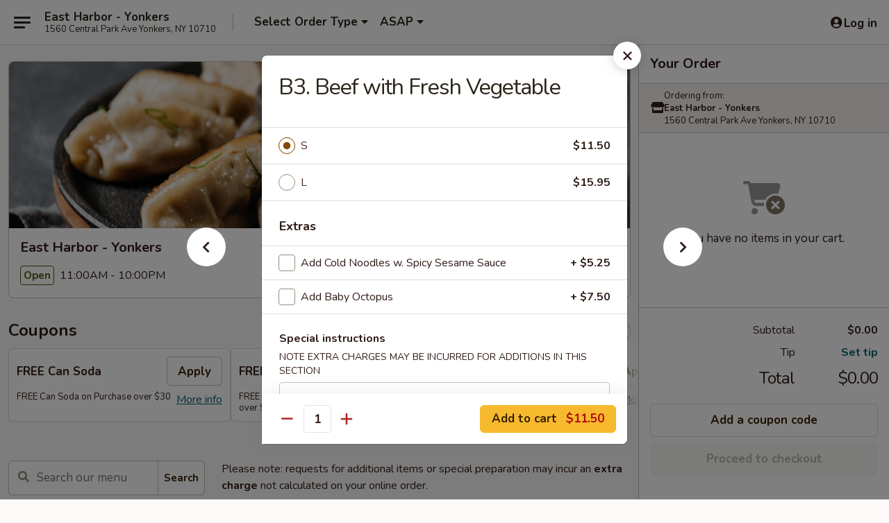

--- FILE ---
content_type: text/html; charset=UTF-8
request_url: https://order.eastharboryonkersny.com/order/chinese-menu/beef/b-3-beef-with-fresh-vegetable
body_size: 37546
content:
<!DOCTYPE html>

<html class="no-js css-scroll" lang="en">
	<head>
		<meta charset="utf-8" />
		<meta http-equiv="X-UA-Compatible" content="IE=edge,chrome=1" />

				<title>East Harbor - Yonkers | B3. Beef with Fresh Vegetable | Beef | Chinese Menu</title>
		<meta name="description" content="Order online for delivery and takeout: B3. Beef with Fresh Vegetable from East Harbor - Yonkers. Serving the best Asian, Chinese in Yonkers, NY." />		<meta name="keywords" content="east harbor, east harbor yonkers, east harbor menu, yonkers chinese delivery, yonkers chinese food, yonkers chinese restaurants, chinese delivery, best chinese food in yonkers, chinese restaurants in yonkers, chinese restaurants near me, chinese food near me, yonkers chinese takeout, yonkers japanese delivery, yonkers japanese food, yonkers japanese restaurants, japanese delivery, best japanese food in yonkers, japanese restaurants in yonkers, japanese restaurants near me, japanese food near me, yonkers sushi delivery, yonkers sushi, yonkers sushi restaurants, sushi delivery, best sushi in yonkers, sushi restaurants in yonkers, sushi restaurants near me, sushi near me" />		<meta name="viewport" content="width=device-width, initial-scale=1.0">

		<meta property="og:type" content="website">
		<meta property="og:title" content="East Harbor - Yonkers | B3. Beef with Fresh Vegetable | Beef | Chinese Menu">
		<meta property="og:description" content="Order online for delivery and takeout: B3. Beef with Fresh Vegetable from East Harbor - Yonkers. Serving the best Asian, Chinese in Yonkers, NY.">

		<meta name="twitter:card" content="summary_large_image">
		<meta name="twitter:title" content="East Harbor - Yonkers | B3. Beef with Fresh Vegetable | Beef | Chinese Menu">
		<meta name="twitter:description" content="Order online for delivery and takeout: B3. Beef with Fresh Vegetable from East Harbor - Yonkers. Serving the best Asian, Chinese in Yonkers, NY.">
					<meta property="og:image" content="https://imagedelivery.net/9lr8zq_Jvl7h6OFWqEi9IA/35ad63b0-881d-4a5c-8f43-4bded4b0ff00/public" />
			<meta name="twitter:image" content="https://imagedelivery.net/9lr8zq_Jvl7h6OFWqEi9IA/35ad63b0-881d-4a5c-8f43-4bded4b0ff00/public" />
		
		<meta name="apple-mobile-web-app-status-bar-style" content="black">
		<meta name="mobile-web-app-capable" content="yes">
					<link rel="canonical" href="https://order.eastharboryonkersny.com/order/chinese-menu/beef/b-3-beef-with-fresh-vegetable"/>
						<link rel="shortcut icon" href="https://imagedelivery.net/9lr8zq_Jvl7h6OFWqEi9IA/61095707-0c35-4de2-c026-7d80d6dbb500/public" type="image/png" />
			
		<link type="text/css" rel="stylesheet" href="/min/g=css4.0&amp;1768421684" />
		<link rel="stylesheet" href="//ajax.googleapis.com/ajax/libs/jqueryui/1.10.1/themes/base/minified/jquery-ui.min.css" />
		<link href='//fonts.googleapis.com/css?family=Open+Sans:400italic,400,700' rel='stylesheet' type='text/css' />
		<script src="https://kit.fontawesome.com/a4edb6363d.js" crossorigin="anonymous"></script>

		<style>
								.home_hero, .menu_hero{ background-image: url(https://imagedelivery.net/9lr8zq_Jvl7h6OFWqEi9IA/f6a4880e-a82b-4d28-67af-17555baddc00/public); }
					@media
					(-webkit-min-device-pixel-ratio: 1.25),
					(min-resolution: 120dpi){
						/* Retina header*/
						.home_hero, .menu_hero{ background-image: url(https://imagedelivery.net/9lr8zq_Jvl7h6OFWqEi9IA/3a773398-e56b-490c-e4ec-3774462f4500/public); }
					}
															/*body{  } */

					
		</style>

		<style type="text/css">div.menuItem_1140738, li.menuItem_1140738, div.menuItem_1140739, li.menuItem_1140739, div.menuItem_1140740, li.menuItem_1140740, div.menuItem_1140741, li.menuItem_1140741, div.menuItem_1140742, li.menuItem_1140742, div.menuItem_1140743, li.menuItem_1140743, div.menuItem_1140744, li.menuItem_1140744, div.menuItem_1140745, li.menuItem_1140745, div.menuItem_1140746, li.menuItem_1140746, div.menuItem_1140747, li.menuItem_1140747, div.menuItem_1140748, li.menuItem_1140748, div.menuItem_1140749, li.menuItem_1140749, div.menuItem_1140750, li.menuItem_1140750, div.menuItem_1140751, li.menuItem_1140751, div.menuItem_1140752, li.menuItem_1140752, div.menuItem_1140753, li.menuItem_1140753, div.menuItem_1140754, li.menuItem_1140754, div.menuItem_1140755, li.menuItem_1140755, div.menuItem_1140756, li.menuItem_1140756, div.menuItem_1140757, li.menuItem_1140757, div.menuItem_1140758, li.menuItem_1140758, div.menuItem_1140759, li.menuItem_1140759, div.menuItem_1140760, li.menuItem_1140760, div.menuItem_1140761, li.menuItem_1140761, div.menuItem_1140762, li.menuItem_1140762, div.menuItem_1140763, li.menuItem_1140763, div.menuItem_1140764, li.menuItem_1140764, div.menuItem_1140765, li.menuItem_1140765, div.menuItem_1140766, li.menuItem_1140766, div.menuItem_1140767, li.menuItem_1140767, div.menuItem_1140768, li.menuItem_1140768, div.menuItem_1411927, li.menuItem_1411927 {display:none !important;}</style><script type="text/javascript">window.UNAVAILABLE_MENU_IDS = [1140738,1140739,1140740,1140741,1140742,1140743,1140744,1140745,1140746,1140747,1140748,1140749,1140750,1140751,1140752,1140753,1140754,1140755,1140756,1140757,1140758,1140759,1140760,1140761,1140762,1140763,1140764,1140765,1140766,1140767,1140768,1411927]</script>
		<script type="text/javascript">
			var UrlTag = "eastharboryonkers";
			var template = 'defaultv4';
			var formname = 'ordering3';
			var menulink = 'https://order.eastharboryonkersny.com/order/chinese-menu';
			var checkoutlink = 'https://order.eastharboryonkersny.com/checkout';
		</script>
		<script>
			/* http://writing.colin-gourlay.com/safely-using-ready-before-including-jquery/ */
			(function(w,d,u){w.readyQ=[];w.bindReadyQ=[];function p(x,y){if(x=="ready"){w.bindReadyQ.push(y);}else{w.readyQ.push(x);}};var a={ready:p,bind:p};w.$=w.jQuery=function(f){if(f===d||f===u){return a}else{p(f)}}})(window,document)
		</script>

		<script type="application/ld+json">{
    "@context": "http://schema.org",
    "@type": "Menu",
    "url": "https://order.eastharboryonkersny.com/order/chinese-menu",
    "mainEntityOfPage": "https://order.eastharboryonkersny.com/order/chinese-menu",
    "inLanguage": "English",
    "name": "Chinese Menu",
    "description": "Please note: requests for additional items or special preparation may incur an <b>extra charge</b> not calculated on your online order.",
    "hasMenuSection": [
        {
            "@type": "MenuSection",
            "url": "https://order.eastharboryonkersny.com/order/chinese-menu/beef",
            "name": "Beef",
            "hasMenuItem": [
                {
                    "@type": "MenuItem",
                    "name": "B3. Beef with Fresh Vegetable",
                    "url": "https://order.eastharboryonkersny.com/order/chinese-menu/beef/b-3-beef-with-fresh-vegetable"
                }
            ]
        }
    ]
}</script>
<!-- Google Tag Manager -->
<script>
	window.dataLayer = window.dataLayer || [];
	let data = {
		account: 'eastharboryonkers',
		context: 'direct',
		templateVersion: 4,
		rid: 66	}
		dataLayer.push(data);
	(function(w,d,s,l,i){w[l]=w[l]||[];w[l].push({'gtm.start':
		new Date().getTime(),event:'gtm.js'});var f=d.getElementsByTagName(s)[0],
		j=d.createElement(s),dl=l!='dataLayer'?'&l='+l:'';j.async=true;j.src=
		'https://www.googletagmanager.com/gtm.js?id='+i+dl;f.parentNode.insertBefore(j,f);
		})(window,document,'script','dataLayer','GTM-K9P93M');

	function gtag() { dataLayer.push(arguments); }
</script>

			<script async src="https://www.googletagmanager.com/gtag/js?id=G-8TFX35B1XJ"></script>
	
	<script>
		
		gtag('js', new Date());

		
					gtag('config', "G-8TFX35B1XJ");
			</script>
		<link href="https://fonts.googleapis.com/css?family=Open+Sans:400,600,700|Nunito:400,700" rel="stylesheet" />
	</head>

	<body
		data-event-on:customer_registered="window.location.reload()"
		data-event-on:customer_logged_in="window.location.reload()"
		data-event-on:customer_logged_out="window.location.reload()"
	>
		<a class="skip-to-content-link" href="#main">Skip to content</a>
				<!-- Google Tag Manager (noscript) -->
		<noscript><iframe src="https://www.googletagmanager.com/ns.html?id=GTM-K9P93M" height="0" width="0" style="display:none;visibility:hidden"></iframe></noscript>
		<!-- End Google Tag Manager (noscript) -->
						<!-- wrapper starts -->
		<div class="wrapper">
			<div style="grid-area: header-announcements">
				<div id="upgradeBrowserBanner" class="alert alert-warning mb-0 rounded-0 py-4" style="display:none;">
	<div class="alert-icon"><i class="fas fa-warning" aria-hidden="true"></i></div>
	<div>
		<strong>We're sorry, but the Web browser you are using is not supported.</strong> <br/> Please upgrade your browser or try a different one to use this Website. Supported browsers include:<br/>
		<ul class="list-unstyled">
			<li class="mt-2"><a href="https://www.google.com/chrome" target="_blank" rel="noopener noreferrer" class="simple-link"><i class="fab fa-chrome"></i> Chrome</a></li>
			<li class="mt-2"><a href="https://www.mozilla.com/firefox/upgrade.html" target="_blank" rel="noopener noreferrer" class="simple-link"><i class="fab fa-firefox"></i> Firefox</a></li>
			<li class="mt-2"><a href="https://www.microsoft.com/en-us/windows/microsoft-edge" target="_blank" rel="noopener noreferrer" class="simple-link"><i class="fab fa-edge"></i> Edge</a></li>
			<li class="mt-2"><a href="http://www.apple.com/safari/" target="_blank" rel="noopener noreferrer" class="simple-link"><i class="fab fa-safari"></i> Safari</a></li>
		</ul>
	</div>
</div>
<script>
	var ua = navigator.userAgent;
	var match = ua.match(/Firefox\/([0-9]+)\./);
	var firefoxVersion = match ? parseInt(match[1]) : 1000;
	var match = ua.match(/Chrome\/([0-9]+)\./);
	var chromeVersion = match ? parseInt(match[1]) : 1000;
	var isIE = ua.indexOf('MSIE') > -1 || ua.indexOf('Trident') > -1;
	var upgradeBrowserBanner = document.getElementById('upgradeBrowserBanner');
	var isMatchesSupported = typeof(upgradeBrowserBanner.matches)!="undefined";
	var isEntriesSupported = typeof(Object.entries)!="undefined";
	//Safari version is verified with isEntriesSupported
	if (isIE || !isMatchesSupported || !isEntriesSupported || firefoxVersion <= 46 || chromeVersion <= 53) {
		upgradeBrowserBanner.style.display = 'flex';
	}
</script>				
				<!-- get closed sign if applicable. -->
				
				
							</div>

						<div class="headerAndWtype" style="grid-area: header">
				<!-- Header Starts -->
				<header class="header">
										<div class="d-flex flex-column align-items-start flex-md-row align-items-md-center">
												<div class="logo_name_alt flex-shrink-0 d-flex align-items-center align-self-stretch pe-6 pe-md-0">
							
	<button
		type="button"
		class="eds_button btn btn-outline eds_button--shape-default eds_menu_button"
		data-bs-toggle="offcanvas" data-bs-target="#side-menu" aria-controls="side-menu" aria-label="Main menu"	><span aria-hidden="true"></span> <span aria-hidden="true"></span> <span aria-hidden="true"></span></button>

	
							<div class="d-flex flex-column align-items-center mx-auto align-items-md-start mx-md-0">
								<a
									class="eds-display-text-title-xs text-truncate title-container"
									href="https://order.eastharboryonkersny.com"
								>
									East Harbor - Yonkers								</a>

																	<span class="eds-copy-text-s-regular text-center text-md-start address-container" title="1560 Central Park Ave Yonkers, NY 10710">
										1560 Central Park Ave Yonkers, NY 10710									</span>
															</div>
						</div>

																			<div class="eds-display-text-title-s d-none d-md-block border-start mx-4" style="width: 0">&nbsp;</div>

							<div class="header_order_options d-flex align-items-center  w-100 p-2p5 p-md-0">
																<div class="what">
									<button
	type="button"
	class="border-0 bg-transparent text-start"
	data-bs-toggle="modal"
	data-bs-target="#modal-order-options"
	aria-expanded="false"
	style="min-height: 44px"
>
	<div class="d-flex align-items-baseline gap-2">
		<div class="otype-name-label eds-copy-text-l-bold text-truncate" style="flex: 1" data-order-type-label>
			Select Order Type		</div>

		<i class="fa fa-fw fa-caret-down"></i>
	</div>

	<div
		class="otype-picker-label otype-address-label eds-interface-text-m-regular text-truncate hidden"
	>
			</div>
</button>

<script>
	$(function() {
		var $autoCompleteInputs = $('[data-autocomplete-address]');
		if ($autoCompleteInputs && $autoCompleteInputs.length) {
			$autoCompleteInputs.each(function() {
				let $input = $(this);
				let $deliveryAddressContainer = $input.parents('.deliveryAddressContainer').first();
				$input.autocomplete({
					source   : addressAC,
					minLength: 3,
					delay    : 300,
					select   : function(event, ui) {
						$.getJSON('/' + UrlTag + '/?form=addresslookup', {
							id: ui.item.id,
						}, function(data) {
							let location = data
							if (location.address.street.endsWith('Trl')) {
								location.address.street = location.address.street.replace('Trl', 'Trail')
							}
							let autoCompleteSuccess = $input.data('autocomplete-success');
							if (autoCompleteSuccess) {
								let autoCompleteSuccessFunction = window[autoCompleteSuccess];
								if (typeof autoCompleteSuccessFunction == "function") {
									autoCompleteSuccessFunction(location);
								}
							}

							let address = location.address

							$('#add-address-city, [data-autocompleted-city]').val(address.city)
							$('#add-address-state, [data-autocompleted-state]').val(address.stateCode)
							$('#add-address-zip, [data-autocompleted-zip]').val(address.postalCode)
							$('#add-address-latitude, [data-autocompleted-latitude]').val(location.position.lat)
							$('#add-address-longitude, [data-autocompleted-longitude]').val(location.position.lng)
							let streetAddress = (address.houseNumber || '') + ' ' + (address.street || '');
							$('#street-address-1, [data-autocompleted-street-address]').val(streetAddress)
							validateAddress($deliveryAddressContainer);
						})
					},
				})
				$input.attr('autocomplete', 'street-address')
			});
		}

		// autocomplete using Address autocomplete
		// jquery autocomplete needs 2 fields: title and value
		// id holds the LocationId which can be used at a later stage to get the coordinate of the selected choice
		function addressAC(query, callback) {
			//we don't actually want to search until they've entered the street number and at least one character
			words = query.term.trim().split(' ')
			if (words.length < 2) {
				return false
			}

			$.getJSON('/' + UrlTag + '/?form=addresssuggest', { q: query.term }, function(data) {
				var addresses = data.items
				addresses = addresses.map(addr => {
					if ((addr.address.label || '').endsWith('Trl')) {
						addr.address.label = addr.address.label.replace('Trl', 'Trail')
					}
					let streetAddress = (addr.address.label || '')
					return {
						label: streetAddress,
						value: streetAddress,
						id   : addr.id,
					}
				})

				return callback(addresses)
			})
		}

				$('[data-address-from-current-loc]').on('click', function(e) {
			let $streetAddressContainer = $(this).parents('.street-address-container').first();
			let $deliveryAddressContainer = $(this).parents('.deliveryAddressContainer').first();
			e.preventDefault();
			if(navigator.geolocation) {
				navigator.geolocation.getCurrentPosition(position => {
					$.getJSON('/' + UrlTag + '/?form=addresssuggest', {
						at: position.coords.latitude + "," + position.coords.longitude
					}, function(data) {
						let location = data.items[0];
						let address = location.address
						$streetAddressContainer.find('.input-street-address').val((address.houseNumber ? address.houseNumber : '') + ' ' + (address.street ? address.street : ''));
						$('#add-address-city').val(address.city ? address.city : '');
						$('#add-address-state').val(address.state ? address.state : '');
						$('#add-address-zip').val(address.postalCode ? address.postalCode : '');
						$('#add-address-latitude').val(location.position.lat ? location.position.lat : '');
						$('#add-address-longitude').val(location.position.lng ? location.position.lng : '');
						validateAddress($deliveryAddressContainer, 0);
					});
				});
			} else {
				alert("Geolocation is not supported by this browser!");
			}
		});
	});

	function autoCompleteSuccess(location)
	{
		if (location && location.address) {
			let address = location.address

			let streetAddress = (address.houseNumber || '') + ' ' + (address.street || '');
			$.ajax({
				url: '/' + UrlTag + '/?form=saveformfields',
				data: {
					'param_full~address_s_n_255': streetAddress + ', ' + address.city + ', ' + address.state,
					'param_street~address_s_n_255': streetAddress,
					'param_city_s_n_90': address.city,
					'param_state_s_n_2': address.state,
					'param_zip~code_z_n_10': address.postalCode,
				}
			});
		}
	}
</script>
								</div>

																									<div class="when showcheck_parent">
																				<div class="ordertimetypes ">
	<button
		type="button"
		class="border-0 bg-transparent text-start loadable-content"
		data-bs-toggle="modal"
		data-bs-target="#modal-order-time"
		aria-expanded="false"
		style="min-height: 44px"
		data-change-label-to-later-date
	>
		<div class="d-flex align-items-baseline gap-2">
			<div class="eds-copy-text-l-bold text-truncate flex-fill" data-otype-time-day>
								ASAP			</div>

			<i class="fa fa-fw fa-caret-down"></i>
		</div>

		<div
			class="otype-picker-label otype-picker-time eds-interface-text-m-regular text-truncate hidden"
			data-otype-time
		>
			Later		</div>
	</button>
</div>
									</div>
															</div>
						
												<div class="position-absolute top-0 end-0 pe-2 py-2p5">
							
	<div id="login-status" >
					
	<button
		type="button"
		class="eds_button btn btn-outline eds_button--shape-default px-2 text-nowrap"
		aria-label="Log in" style="color: currentColor" data-bs-toggle="modal" data-bs-target="#login-modal"	><i
		class="eds_icon fa fa-lg fa-fw fa-user-circle d-block d-lg-none"
		style="font-family: &quot;Font Awesome 5 Pro&quot;; "	></i>

	 <div class="d-none d-lg-flex align-items-baseline gap-2">
	<i
		class="eds_icon fa fa-fw fa-user-circle"
		style="font-family: &quot;Font Awesome 5 Pro&quot;; "	></i>

	<div class="profile-container text-truncate">Log in</div></div></button>

				</div>

							</div>
					</div>

															
	<aside		data-eds-id="697018fa2825d"
		class="eds_side_menu offcanvas offcanvas-start text-dark "
		tabindex="-1"
				id="side-menu" data-event-on:menu_selected="this.dispatchEvent(new CustomEvent('eds.hide'))" data-event-on:category_selected="this.dispatchEvent(new CustomEvent('eds.hide'))"	>
		
		<div class="eds_side_menu-body offcanvas-body d-flex flex-column p-0 css-scroll">
										<div
					class="eds_side_menu-close position-absolute top-0 end-0 pt-3 pe-3 "
					style="z-index: 1"
				>
					
	<button
		type="button"
		class="eds_button btn btn-outline-secondary eds_button--shape-circle"
		data-bs-dismiss="offcanvas" data-bs-target="[data-eds-id=&quot;697018fa2825d&quot;]" aria-label="Close"	><i
		class="eds_icon fa fa-fw fa-close"
		style="font-family: &quot;Font Awesome 5 Pro&quot;; "	></i></button>

					</div>
			
			<div class="restaurant-info border-bottom border-light p-3">
							<p class="eds-display-text-title-xs mb-0 me-2 pe-4">East Harbor - Yonkers</p>

			<div class="eds-copy-text-s-regular me-2 pe-4">
			1560 Central Park Ave Yonkers, NY 10710		</div>
						</div>

																	
	<div class="border-bottom border-light p-3">
					<h2 class="eds-display-text-title-m m-0 pb-3">
				Menus			</h2>
		
		
			<details
				class="eds_list eds_list--border-none" open				data-menu-id="10095"
									data-event-on:document_ready="this.open = localStorage.getItem('menu-open-10095') !== 'false'"
										onclick="localStorage.setItem('menu-open-10095', !this.open)"
							>
									<summary
						class="eds_list-item eds-copy-text-l-regular list-unstyled rounded-3 mb-1 px-3 px-lg-4 py-2p5 active"
						data-event-on:category_pinned="(category) => $(this).toggleClass('active', category.menuId === '10095')"
						tabindex="0"
					>
						
	<i
		class="eds_icon fas fa-fw fa-chevron-right"
		style="font-family: &quot;Font Awesome 5 Pro&quot;; "	></i>

	 Chinese Menu					</summary>
				
				
									<a
						class="eds_list-item eds-copy-text-l-regular list-unstyled rounded-3 mb-1 px-3 px-lg-4 py-2p5 ps-5 ps-lg-5 d-flex "
						data-event-on:category_pinned="(category) => $(this).toggleClass('active', category.id === '122881')"
						href="https://order.eastharboryonkersny.com/order/chinese-menu/soups"
						onclick="if (!event.ctrlKey) {
							const currentMenuIsActive = false || $(this).closest('details').find('summary').hasClass('active');
							if (currentMenuIsActive) {
								app.event.emit('category_selected', { id: '122881' });
							} else {
								app.event.emit('menu_selected', { menu_id: '10095', menu_description: &quot;Please note: requests for additional items or special preparation may incur an &lt;b&gt;extra charge&lt;\/b&gt; not calculated on your online order.&quot;, category_id: '122881' });
							}
															return false;
													}"
					>
						Soups											</a>
									<a
						class="eds_list-item eds-copy-text-l-regular list-unstyled rounded-3 mb-1 px-3 px-lg-4 py-2p5 ps-5 ps-lg-5 d-flex "
						data-event-on:category_pinned="(category) => $(this).toggleClass('active', category.id === '122882')"
						href="https://order.eastharboryonkersny.com/order/chinese-menu/appetizer"
						onclick="if (!event.ctrlKey) {
							const currentMenuIsActive = false || $(this).closest('details').find('summary').hasClass('active');
							if (currentMenuIsActive) {
								app.event.emit('category_selected', { id: '122882' });
							} else {
								app.event.emit('menu_selected', { menu_id: '10095', menu_description: &quot;Please note: requests for additional items or special preparation may incur an &lt;b&gt;extra charge&lt;\/b&gt; not calculated on your online order.&quot;, category_id: '122882' });
							}
															return false;
													}"
					>
						Appetizer											</a>
									<a
						class="eds_list-item eds-copy-text-l-regular list-unstyled rounded-3 mb-1 px-3 px-lg-4 py-2p5 ps-5 ps-lg-5 d-flex "
						data-event-on:category_pinned="(category) => $(this).toggleClass('active', category.id === '122889')"
						href="https://order.eastharboryonkersny.com/order/chinese-menu/vegetable"
						onclick="if (!event.ctrlKey) {
							const currentMenuIsActive = false || $(this).closest('details').find('summary').hasClass('active');
							if (currentMenuIsActive) {
								app.event.emit('category_selected', { id: '122889' });
							} else {
								app.event.emit('menu_selected', { menu_id: '10095', menu_description: &quot;Please note: requests for additional items or special preparation may incur an &lt;b&gt;extra charge&lt;\/b&gt; not calculated on your online order.&quot;, category_id: '122889' });
							}
															return false;
													}"
					>
						Vegetable											</a>
									<a
						class="eds_list-item eds-copy-text-l-regular list-unstyled rounded-3 mb-1 px-3 px-lg-4 py-2p5 ps-5 ps-lg-5 d-flex "
						data-event-on:category_pinned="(category) => $(this).toggleClass('active', category.id === '122885')"
						href="https://order.eastharboryonkersny.com/order/chinese-menu/chicken"
						onclick="if (!event.ctrlKey) {
							const currentMenuIsActive = false || $(this).closest('details').find('summary').hasClass('active');
							if (currentMenuIsActive) {
								app.event.emit('category_selected', { id: '122885' });
							} else {
								app.event.emit('menu_selected', { menu_id: '10095', menu_description: &quot;Please note: requests for additional items or special preparation may incur an &lt;b&gt;extra charge&lt;\/b&gt; not calculated on your online order.&quot;, category_id: '122885' });
							}
															return false;
													}"
					>
						Chicken											</a>
									<a
						class="eds_list-item eds-copy-text-l-regular list-unstyled rounded-3 mb-1 px-3 px-lg-4 py-2p5 ps-5 ps-lg-5 d-flex "
						data-event-on:category_pinned="(category) => $(this).toggleClass('active', category.id === '122886')"
						href="https://order.eastharboryonkersny.com/order/chinese-menu/pork"
						onclick="if (!event.ctrlKey) {
							const currentMenuIsActive = false || $(this).closest('details').find('summary').hasClass('active');
							if (currentMenuIsActive) {
								app.event.emit('category_selected', { id: '122886' });
							} else {
								app.event.emit('menu_selected', { menu_id: '10095', menu_description: &quot;Please note: requests for additional items or special preparation may incur an &lt;b&gt;extra charge&lt;\/b&gt; not calculated on your online order.&quot;, category_id: '122886' });
							}
															return false;
													}"
					>
						Pork											</a>
									<a
						class="eds_list-item eds-copy-text-l-regular list-unstyled rounded-3 mb-1 px-3 px-lg-4 py-2p5 ps-5 ps-lg-5 d-flex "
						data-event-on:category_pinned="(category) => $(this).toggleClass('active', category.id === '122891')"
						href="https://order.eastharboryonkersny.com/order/chinese-menu/tofu"
						onclick="if (!event.ctrlKey) {
							const currentMenuIsActive = false || $(this).closest('details').find('summary').hasClass('active');
							if (currentMenuIsActive) {
								app.event.emit('category_selected', { id: '122891' });
							} else {
								app.event.emit('menu_selected', { menu_id: '10095', menu_description: &quot;Please note: requests for additional items or special preparation may incur an &lt;b&gt;extra charge&lt;\/b&gt; not calculated on your online order.&quot;, category_id: '122891' });
							}
															return false;
													}"
					>
						Tofu											</a>
									<a
						class="eds_list-item eds-copy-text-l-regular list-unstyled rounded-3 mb-1 px-3 px-lg-4 py-2p5 ps-5 ps-lg-5 d-flex active"
						data-event-on:category_pinned="(category) => $(this).toggleClass('active', category.id === '122887')"
						href="https://order.eastharboryonkersny.com/order/chinese-menu/beef"
						onclick="if (!event.ctrlKey) {
							const currentMenuIsActive = false || $(this).closest('details').find('summary').hasClass('active');
							if (currentMenuIsActive) {
								app.event.emit('category_selected', { id: '122887' });
							} else {
								app.event.emit('menu_selected', { menu_id: '10095', menu_description: &quot;Please note: requests for additional items or special preparation may incur an &lt;b&gt;extra charge&lt;\/b&gt; not calculated on your online order.&quot;, category_id: '122887' });
							}
															return false;
													}"
					>
						Beef											</a>
									<a
						class="eds_list-item eds-copy-text-l-regular list-unstyled rounded-3 mb-1 px-3 px-lg-4 py-2p5 ps-5 ps-lg-5 d-flex "
						data-event-on:category_pinned="(category) => $(this).toggleClass('active', category.id === '122888')"
						href="https://order.eastharboryonkersny.com/order/chinese-menu/seafood"
						onclick="if (!event.ctrlKey) {
							const currentMenuIsActive = false || $(this).closest('details').find('summary').hasClass('active');
							if (currentMenuIsActive) {
								app.event.emit('category_selected', { id: '122888' });
							} else {
								app.event.emit('menu_selected', { menu_id: '10095', menu_description: &quot;Please note: requests for additional items or special preparation may incur an &lt;b&gt;extra charge&lt;\/b&gt; not calculated on your online order.&quot;, category_id: '122888' });
							}
															return false;
													}"
					>
						Seafood											</a>
									<a
						class="eds_list-item eds-copy-text-l-regular list-unstyled rounded-3 mb-1 px-3 px-lg-4 py-2p5 ps-5 ps-lg-5 d-flex "
						data-event-on:category_pinned="(category) => $(this).toggleClass('active', category.id === '122890')"
						href="https://order.eastharboryonkersny.com/order/chinese-menu/vegetarian-specialties"
						onclick="if (!event.ctrlKey) {
							const currentMenuIsActive = false || $(this).closest('details').find('summary').hasClass('active');
							if (currentMenuIsActive) {
								app.event.emit('category_selected', { id: '122890' });
							} else {
								app.event.emit('menu_selected', { menu_id: '10095', menu_description: &quot;Please note: requests for additional items or special preparation may incur an &lt;b&gt;extra charge&lt;\/b&gt; not calculated on your online order.&quot;, category_id: '122890' });
							}
															return false;
													}"
					>
						Vegetarian Specialties											</a>
									<a
						class="eds_list-item eds-copy-text-l-regular list-unstyled rounded-3 mb-1 px-3 px-lg-4 py-2p5 ps-5 ps-lg-5 d-flex "
						data-event-on:category_pinned="(category) => $(this).toggleClass('active', category.id === '122883')"
						href="https://order.eastharboryonkersny.com/order/chinese-menu/rice-noodles"
						onclick="if (!event.ctrlKey) {
							const currentMenuIsActive = false || $(this).closest('details').find('summary').hasClass('active');
							if (currentMenuIsActive) {
								app.event.emit('category_selected', { id: '122883' });
							} else {
								app.event.emit('menu_selected', { menu_id: '10095', menu_description: &quot;Please note: requests for additional items or special preparation may incur an &lt;b&gt;extra charge&lt;\/b&gt; not calculated on your online order.&quot;, category_id: '122883' });
							}
															return false;
													}"
					>
						Rice & Noodles											</a>
									<a
						class="eds_list-item eds-copy-text-l-regular list-unstyled rounded-3 mb-1 px-3 px-lg-4 py-2p5 ps-5 ps-lg-5 d-flex "
						data-event-on:category_pinned="(category) => $(this).toggleClass('active', category.id === '122884')"
						href="https://order.eastharboryonkersny.com/order/chinese-menu/noodle-soup"
						onclick="if (!event.ctrlKey) {
							const currentMenuIsActive = false || $(this).closest('details').find('summary').hasClass('active');
							if (currentMenuIsActive) {
								app.event.emit('category_selected', { id: '122884' });
							} else {
								app.event.emit('menu_selected', { menu_id: '10095', menu_description: &quot;Please note: requests for additional items or special preparation may incur an &lt;b&gt;extra charge&lt;\/b&gt; not calculated on your online order.&quot;, category_id: '122884' });
							}
															return false;
													}"
					>
						Noodle Soup											</a>
									<a
						class="eds_list-item eds-copy-text-l-regular list-unstyled rounded-3 mb-1 px-3 px-lg-4 py-2p5 ps-5 ps-lg-5 d-flex "
						data-event-on:category_pinned="(category) => $(this).toggleClass('active', category.id === '122892')"
						href="https://order.eastharboryonkersny.com/order/chinese-menu/chefs-suggestions"
						onclick="if (!event.ctrlKey) {
							const currentMenuIsActive = false || $(this).closest('details').find('summary').hasClass('active');
							if (currentMenuIsActive) {
								app.event.emit('category_selected', { id: '122892' });
							} else {
								app.event.emit('menu_selected', { menu_id: '10095', menu_description: &quot;Please note: requests for additional items or special preparation may incur an &lt;b&gt;extra charge&lt;\/b&gt; not calculated on your online order.&quot;, category_id: '122892' });
							}
															return false;
													}"
					>
						Chef's Suggestions											</a>
									<a
						class="eds_list-item eds-copy-text-l-regular list-unstyled rounded-3 mb-1 px-3 px-lg-4 py-2p5 ps-5 ps-lg-5 d-flex "
						data-event-on:category_pinned="(category) => $(this).toggleClass('active', category.id === '122893')"
						href="https://order.eastharboryonkersny.com/order/chinese-menu/combination-dinner"
						onclick="if (!event.ctrlKey) {
							const currentMenuIsActive = false || $(this).closest('details').find('summary').hasClass('active');
							if (currentMenuIsActive) {
								app.event.emit('category_selected', { id: '122893' });
							} else {
								app.event.emit('menu_selected', { menu_id: '10095', menu_description: &quot;Please note: requests for additional items or special preparation may incur an &lt;b&gt;extra charge&lt;\/b&gt; not calculated on your online order.&quot;, category_id: '122893' });
							}
															return false;
													}"
					>
						Combination Dinner											</a>
									<a
						class="eds_list-item eds-copy-text-l-regular list-unstyled rounded-3 mb-1 px-3 px-lg-4 py-2p5 ps-5 ps-lg-5 d-flex "
						data-event-on:category_pinned="(category) => $(this).toggleClass('active', category.id === '122904')"
						href="https://order.eastharboryonkersny.com/order/chinese-menu/chinese-luncheon-special-dishes"
						onclick="if (!event.ctrlKey) {
							const currentMenuIsActive = false || $(this).closest('details').find('summary').hasClass('active');
							if (currentMenuIsActive) {
								app.event.emit('category_selected', { id: '122904' });
							} else {
								app.event.emit('menu_selected', { menu_id: '10095', menu_description: &quot;Please note: requests for additional items or special preparation may incur an &lt;b&gt;extra charge&lt;\/b&gt; not calculated on your online order.&quot;, category_id: '122904' });
							}
															return false;
													}"
					>
						Chinese Luncheon Special Dishes											</a>
									<a
						class="eds_list-item eds-copy-text-l-regular list-unstyled rounded-3 mb-1 px-3 px-lg-4 py-2p5 ps-5 ps-lg-5 d-flex "
						data-event-on:category_pinned="(category) => $(this).toggleClass('active', category.id === '148209')"
						href="https://order.eastharboryonkersny.com/order/chinese-menu/side-order"
						onclick="if (!event.ctrlKey) {
							const currentMenuIsActive = false || $(this).closest('details').find('summary').hasClass('active');
							if (currentMenuIsActive) {
								app.event.emit('category_selected', { id: '148209' });
							} else {
								app.event.emit('menu_selected', { menu_id: '10095', menu_description: &quot;Please note: requests for additional items or special preparation may incur an &lt;b&gt;extra charge&lt;\/b&gt; not calculated on your online order.&quot;, category_id: '148209' });
							}
															return false;
													}"
					>
						Side Order											</a>
									<a
						class="eds_list-item eds-copy-text-l-regular list-unstyled rounded-3 mb-1 px-3 px-lg-4 py-2p5 ps-5 ps-lg-5 d-flex "
						data-event-on:category_pinned="(category) => $(this).toggleClass('active', category.id === '185262')"
						href="https://order.eastharboryonkersny.com/order/chinese-menu/dessert"
						onclick="if (!event.ctrlKey) {
							const currentMenuIsActive = false || $(this).closest('details').find('summary').hasClass('active');
							if (currentMenuIsActive) {
								app.event.emit('category_selected', { id: '185262' });
							} else {
								app.event.emit('menu_selected', { menu_id: '10095', menu_description: &quot;Please note: requests for additional items or special preparation may incur an &lt;b&gt;extra charge&lt;\/b&gt; not calculated on your online order.&quot;, category_id: '185262' });
							}
															return false;
													}"
					>
						Dessert											</a>
									<a
						class="eds_list-item eds-copy-text-l-regular list-unstyled rounded-3 mb-1 px-3 px-lg-4 py-2p5 ps-5 ps-lg-5 d-flex "
						data-event-on:category_pinned="(category) => $(this).toggleClass('active', category.id === '122905')"
						href="https://order.eastharboryonkersny.com/order/chinese-menu/drinks"
						onclick="if (!event.ctrlKey) {
							const currentMenuIsActive = false || $(this).closest('details').find('summary').hasClass('active');
							if (currentMenuIsActive) {
								app.event.emit('category_selected', { id: '122905' });
							} else {
								app.event.emit('menu_selected', { menu_id: '10095', menu_description: &quot;Please note: requests for additional items or special preparation may incur an &lt;b&gt;extra charge&lt;\/b&gt; not calculated on your online order.&quot;, category_id: '122905' });
							}
															return false;
													}"
					>
						Drinks											</a>
							</details>
		
			<details
				class="eds_list eds_list--border-none" open				data-menu-id="10105"
									data-event-on:document_ready="this.open = localStorage.getItem('menu-open-10105') !== 'false'"
										onclick="localStorage.setItem('menu-open-10105', !this.open)"
							>
									<summary
						class="eds_list-item eds-copy-text-l-regular list-unstyled rounded-3 mb-1 px-3 px-lg-4 py-2p5 "
						data-event-on:category_pinned="(category) => $(this).toggleClass('active', category.menuId === '10105')"
						tabindex="0"
					>
						
	<i
		class="eds_icon fas fa-fw fa-chevron-right"
		style="font-family: &quot;Font Awesome 5 Pro&quot;; "	></i>

	 Japanese Menu					</summary>
				
				
									<a
						class="eds_list-item eds-copy-text-l-regular list-unstyled rounded-3 mb-1 px-3 px-lg-4 py-2p5 ps-5 ps-lg-5 d-flex "
						data-event-on:category_pinned="(category) => $(this).toggleClass('active', category.id === '122894')"
						href="https://order.eastharboryonkersny.com/order/japanese-menu/soup-salad"
						onclick="if (!event.ctrlKey) {
							const currentMenuIsActive = false || $(this).closest('details').find('summary').hasClass('active');
							if (currentMenuIsActive) {
								app.event.emit('category_selected', { id: '122894' });
							} else {
								app.event.emit('menu_selected', { menu_id: '10105', menu_description: &quot;Please note: requests for additional items or special preparation may incur an &lt;b&gt;extra charge&lt;\/b&gt; not calculated on your online order.&quot;, category_id: '122894' });
							}
															return false;
													}"
					>
						Soup / Salad											</a>
									<a
						class="eds_list-item eds-copy-text-l-regular list-unstyled rounded-3 mb-1 px-3 px-lg-4 py-2p5 ps-5 ps-lg-5 d-flex "
						data-event-on:category_pinned="(category) => $(this).toggleClass('active', category.id === '122895')"
						href="https://order.eastharboryonkersny.com/order/japanese-menu/appetizer-1"
						onclick="if (!event.ctrlKey) {
							const currentMenuIsActive = false || $(this).closest('details').find('summary').hasClass('active');
							if (currentMenuIsActive) {
								app.event.emit('category_selected', { id: '122895' });
							} else {
								app.event.emit('menu_selected', { menu_id: '10105', menu_description: &quot;Please note: requests for additional items or special preparation may incur an &lt;b&gt;extra charge&lt;\/b&gt; not calculated on your online order.&quot;, category_id: '122895' });
							}
															return false;
													}"
					>
						Appetizer											</a>
									<a
						class="eds_list-item eds-copy-text-l-regular list-unstyled rounded-3 mb-1 px-3 px-lg-4 py-2p5 ps-5 ps-lg-5 d-flex "
						data-event-on:category_pinned="(category) => $(this).toggleClass('active', category.id === '122896')"
						href="https://order.eastharboryonkersny.com/order/japanese-menu/sushi-appetizer"
						onclick="if (!event.ctrlKey) {
							const currentMenuIsActive = false || $(this).closest('details').find('summary').hasClass('active');
							if (currentMenuIsActive) {
								app.event.emit('category_selected', { id: '122896' });
							} else {
								app.event.emit('menu_selected', { menu_id: '10105', menu_description: &quot;Please note: requests for additional items or special preparation may incur an &lt;b&gt;extra charge&lt;\/b&gt; not calculated on your online order.&quot;, category_id: '122896' });
							}
															return false;
													}"
					>
						Sushi  Appetizer											</a>
									<a
						class="eds_list-item eds-copy-text-l-regular list-unstyled rounded-3 mb-1 px-3 px-lg-4 py-2p5 ps-5 ps-lg-5 d-flex "
						data-event-on:category_pinned="(category) => $(this).toggleClass('active', category.id === '122897')"
						href="https://order.eastharboryonkersny.com/order/japanese-menu/entrees-from-sushi-bar"
						onclick="if (!event.ctrlKey) {
							const currentMenuIsActive = false || $(this).closest('details').find('summary').hasClass('active');
							if (currentMenuIsActive) {
								app.event.emit('category_selected', { id: '122897' });
							} else {
								app.event.emit('menu_selected', { menu_id: '10105', menu_description: &quot;Please note: requests for additional items or special preparation may incur an &lt;b&gt;extra charge&lt;\/b&gt; not calculated on your online order.&quot;, category_id: '122897' });
							}
															return false;
													}"
					>
						Entrees From Sushi Bar											</a>
									<a
						class="eds_list-item eds-copy-text-l-regular list-unstyled rounded-3 mb-1 px-3 px-lg-4 py-2p5 ps-5 ps-lg-5 d-flex "
						data-event-on:category_pinned="(category) => $(this).toggleClass('active', category.id === '122900')"
						href="https://order.eastharboryonkersny.com/order/japanese-menu/yakimono"
						onclick="if (!event.ctrlKey) {
							const currentMenuIsActive = false || $(this).closest('details').find('summary').hasClass('active');
							if (currentMenuIsActive) {
								app.event.emit('category_selected', { id: '122900' });
							} else {
								app.event.emit('menu_selected', { menu_id: '10105', menu_description: &quot;Please note: requests for additional items or special preparation may incur an &lt;b&gt;extra charge&lt;\/b&gt; not calculated on your online order.&quot;, category_id: '122900' });
							}
															return false;
													}"
					>
						Yakimono											</a>
									<a
						class="eds_list-item eds-copy-text-l-regular list-unstyled rounded-3 mb-1 px-3 px-lg-4 py-2p5 ps-5 ps-lg-5 d-flex "
						data-event-on:category_pinned="(category) => $(this).toggleClass('active', category.id === '122901')"
						href="https://order.eastharboryonkersny.com/order/japanese-menu/tempura"
						onclick="if (!event.ctrlKey) {
							const currentMenuIsActive = false || $(this).closest('details').find('summary').hasClass('active');
							if (currentMenuIsActive) {
								app.event.emit('category_selected', { id: '122901' });
							} else {
								app.event.emit('menu_selected', { menu_id: '10105', menu_description: &quot;Please note: requests for additional items or special preparation may incur an &lt;b&gt;extra charge&lt;\/b&gt; not calculated on your online order.&quot;, category_id: '122901' });
							}
															return false;
													}"
					>
						Tempura											</a>
									<a
						class="eds_list-item eds-copy-text-l-regular list-unstyled rounded-3 mb-1 px-3 px-lg-4 py-2p5 ps-5 ps-lg-5 d-flex "
						data-event-on:category_pinned="(category) => $(this).toggleClass('active', category.id === '122898')"
						href="https://order.eastharboryonkersny.com/order/japanese-menu/all-kinds-of-maki"
						onclick="if (!event.ctrlKey) {
							const currentMenuIsActive = false || $(this).closest('details').find('summary').hasClass('active');
							if (currentMenuIsActive) {
								app.event.emit('category_selected', { id: '122898' });
							} else {
								app.event.emit('menu_selected', { menu_id: '10105', menu_description: &quot;Please note: requests for additional items or special preparation may incur an &lt;b&gt;extra charge&lt;\/b&gt; not calculated on your online order.&quot;, category_id: '122898' });
							}
															return false;
													}"
					>
						All Kinds of Maki											</a>
									<a
						class="eds_list-item eds-copy-text-l-regular list-unstyled rounded-3 mb-1 px-3 px-lg-4 py-2p5 ps-5 ps-lg-5 d-flex "
						data-event-on:category_pinned="(category) => $(this).toggleClass('active', category.id === '122899')"
						href="https://order.eastharboryonkersny.com/order/japanese-menu/sushi-a-la-carte"
						onclick="if (!event.ctrlKey) {
							const currentMenuIsActive = false || $(this).closest('details').find('summary').hasClass('active');
							if (currentMenuIsActive) {
								app.event.emit('category_selected', { id: '122899' });
							} else {
								app.event.emit('menu_selected', { menu_id: '10105', menu_description: &quot;Please note: requests for additional items or special preparation may incur an &lt;b&gt;extra charge&lt;\/b&gt; not calculated on your online order.&quot;, category_id: '122899' });
							}
															return false;
													}"
					>
						Sushi A La Carte											</a>
									<a
						class="eds_list-item eds-copy-text-l-regular list-unstyled rounded-3 mb-1 px-3 px-lg-4 py-2p5 ps-5 ps-lg-5 d-flex "
						data-event-on:category_pinned="(category) => $(this).toggleClass('active', category.id === '122902')"
						href="https://order.eastharboryonkersny.com/order/japanese-menu/japanese-specialties"
						onclick="if (!event.ctrlKey) {
							const currentMenuIsActive = false || $(this).closest('details').find('summary').hasClass('active');
							if (currentMenuIsActive) {
								app.event.emit('category_selected', { id: '122902' });
							} else {
								app.event.emit('menu_selected', { menu_id: '10105', menu_description: &quot;Please note: requests for additional items or special preparation may incur an &lt;b&gt;extra charge&lt;\/b&gt; not calculated on your online order.&quot;, category_id: '122902' });
							}
															return false;
													}"
					>
						Japanese Specialties											</a>
									<a
						class="eds_list-item eds-copy-text-l-regular list-unstyled rounded-3 mb-1 px-3 px-lg-4 py-2p5 ps-5 ps-lg-5 d-flex "
						data-event-on:category_pinned="(category) => $(this).toggleClass('active', category.id === '122903')"
						href="https://order.eastharboryonkersny.com/order/japanese-menu/lunch-special-bento-box"
						onclick="if (!event.ctrlKey) {
							const currentMenuIsActive = false || $(this).closest('details').find('summary').hasClass('active');
							if (currentMenuIsActive) {
								app.event.emit('category_selected', { id: '122903' });
							} else {
								app.event.emit('menu_selected', { menu_id: '10105', menu_description: &quot;Please note: requests for additional items or special preparation may incur an &lt;b&gt;extra charge&lt;\/b&gt; not calculated on your online order.&quot;, category_id: '122903' });
							}
															return false;
													}"
					>
						Lunch Special Bento Box											</a>
									<a
						class="eds_list-item eds-copy-text-l-regular list-unstyled rounded-3 mb-1 px-3 px-lg-4 py-2p5 ps-5 ps-lg-5 d-flex "
						data-event-on:category_pinned="(category) => $(this).toggleClass('active', category.id === '148210')"
						href="https://order.eastharboryonkersny.com/order/japanese-menu/side-order"
						onclick="if (!event.ctrlKey) {
							const currentMenuIsActive = false || $(this).closest('details').find('summary').hasClass('active');
							if (currentMenuIsActive) {
								app.event.emit('category_selected', { id: '148210' });
							} else {
								app.event.emit('menu_selected', { menu_id: '10105', menu_description: &quot;Please note: requests for additional items or special preparation may incur an &lt;b&gt;extra charge&lt;\/b&gt; not calculated on your online order.&quot;, category_id: '148210' });
							}
															return false;
													}"
					>
						Side Order											</a>
									<a
						class="eds_list-item eds-copy-text-l-regular list-unstyled rounded-3 mb-1 px-3 px-lg-4 py-2p5 ps-5 ps-lg-5 d-flex "
						data-event-on:category_pinned="(category) => $(this).toggleClass('active', category.id === '185263')"
						href="https://order.eastharboryonkersny.com/order/japanese-menu/dessert"
						onclick="if (!event.ctrlKey) {
							const currentMenuIsActive = false || $(this).closest('details').find('summary').hasClass('active');
							if (currentMenuIsActive) {
								app.event.emit('category_selected', { id: '185263' });
							} else {
								app.event.emit('menu_selected', { menu_id: '10105', menu_description: &quot;Please note: requests for additional items or special preparation may incur an &lt;b&gt;extra charge&lt;\/b&gt; not calculated on your online order.&quot;, category_id: '185263' });
							}
															return false;
													}"
					>
						Dessert											</a>
									<a
						class="eds_list-item eds-copy-text-l-regular list-unstyled rounded-3 mb-1 px-3 px-lg-4 py-2p5 ps-5 ps-lg-5 d-flex "
						data-event-on:category_pinned="(category) => $(this).toggleClass('active', category.id === '122906')"
						href="https://order.eastharboryonkersny.com/order/japanese-menu/drinks"
						onclick="if (!event.ctrlKey) {
							const currentMenuIsActive = false || $(this).closest('details').find('summary').hasClass('active');
							if (currentMenuIsActive) {
								app.event.emit('category_selected', { id: '122906' });
							} else {
								app.event.emit('menu_selected', { menu_id: '10105', menu_description: &quot;Please note: requests for additional items or special preparation may incur an &lt;b&gt;extra charge&lt;\/b&gt; not calculated on your online order.&quot;, category_id: '122906' });
							}
															return false;
													}"
					>
						Drinks											</a>
							</details>
		
			</div>

						
																	<nav>
							<ul class="eds_list eds_list--border-none border-bottom">
	<li class="eds_list-item">
		<a class="d-block p-3 " href="https://order.eastharboryonkersny.com">
			Home		</a>
	</li>

		
					<li class="eds_list-item">
					<a class="d-block p-3 " href="https://order.eastharboryonkersny.com/page/delivery-info" >
						Delivery Info					</a>
				</li>
			
			<li class="eds_list-item">
			<a class="d-block p-3 " href="https://order.eastharboryonkersny.com/locationinfo">
				Location &amp; Hours			</a>
		</li>
	
	<li class="eds_list-item">
		<a class="d-block p-3 " href="https://order.eastharboryonkersny.com/contact">
			Contact
		</a>
	</li>
</ul>
						</nav>

												<div class="eds-copy-text-s-regular p-3 d-lg-none">
							
<ul class="list-unstyled d-flex gap-2">
						<li><a href="https://www.yelp.com/biz/east-harbor-seafood-restaurant-yonkers-2" target="new" aria-label="Opens in new tab" title="Opens in new tab" class="icon" title="Yelp"><i class="fab fa-yelp"></i><span class="sr-only">Yelp</span></a></li>
									<li><a href="https://www.tripadvisor.com/Restaurant_Review-g48922-d3613530-Reviews-East_Harbor_Restaurant-Yonkers_New_York.html" target="new" aria-label="Opens in new tab" title="Opens in new tab" class="icon" title="TripAdvisor"><i class="fak fa-tripadvisor"></i><span class="sr-only">TripAdvisor</span></a></li>
				</ul>

<div><a href="http://chinesemenuonline.com">&copy; 2026 Online Ordering by Chinese Menu Online</a></div>
	<div>Taste authentic flavors from Asian, Chinese restaurants on <a href="https://www.springroll.com" target="_blank" title="Opens in new tab" aria-label="Opens in new tab">Springroll</a></div>

<ul class="list-unstyled mb-0 pt-3">
	<li><a href="https://order.eastharboryonkersny.com/reportbug">Technical Support</a></li>
	<li><a href="https://order.eastharboryonkersny.com/privacy">Privacy Policy</a></li>
	<li><a href="https://order.eastharboryonkersny.com/tos">Terms of Service</a></li>
	<li><a href="https://order.eastharboryonkersny.com/accessibility">Accessibility</a></li>
</ul>

This site is protected by reCAPTCHA and the Google <a href="https://policies.google.com/privacy">Privacy Policy</a> and <a href="https://policies.google.com/terms">Terms of Service</a> apply.
						</div>		</div>

		<script>
		{
			const container = document.querySelector('[data-eds-id="697018fa2825d"]');

						['show', 'hide', 'toggle', 'dispose'].forEach((eventName) => {
				container.addEventListener(`eds.${eventName}`, (e) => {
					bootstrap.Offcanvas.getOrCreateInstance(container)[eventName](
						...(Array.isArray(e.detail) ? e.detail : [e.detail])
					);
				});
			});
		}
		</script>
	</aside>

					</header>
			</div>

										<div class="container p-0" style="grid-area: hero">
					<section class="hero">
												<div class="menu_hero backbgbox position-relative" role="img" aria-label="Image of food offered at the restaurant">
									<div class="logo">
		<a class="logo-image" href="https://order.eastharboryonkersny.com">
			<img
				src="https://imagedelivery.net/9lr8zq_Jvl7h6OFWqEi9IA/35ad63b0-881d-4a5c-8f43-4bded4b0ff00/public"
				srcset="https://imagedelivery.net/9lr8zq_Jvl7h6OFWqEi9IA/35ad63b0-881d-4a5c-8f43-4bded4b0ff00/public 1x, https://imagedelivery.net/9lr8zq_Jvl7h6OFWqEi9IA/35ad63b0-881d-4a5c-8f43-4bded4b0ff00/public 2x"				alt="Home"
			/>
		</a>
	</div>
						</div>

													<div class="p-3">
								<div class="pb-1">
									<h1 role="heading" aria-level="2" class="eds-display-text-title-s m-0 p-0">East Harbor - Yonkers</h1>
																	</div>

								<div class="d-sm-flex align-items-baseline">
																			<div class="mt-2">
											
	<span
		class="eds_label eds_label--variant-success eds-interface-text-m-bold me-1 text-nowrap"
			>
		Open	</span>

	11:00AM - 10:00PM										</div>
									
									<div class="d-flex gap-2 ms-sm-auto mt-2">
																					
					<a
				class="eds_button btn btn-outline-secondary btn-sm col text-nowrap"
				href="https://order.eastharboryonkersny.com/locationinfo?lid=7940"
							>
				
	<i
		class="eds_icon fa fa-fw fa-info-circle"
		style="font-family: &quot;Font Awesome 5 Pro&quot;; "	></i>

	 Store info			</a>
		
												
																					
		<a
			class="eds_button btn btn-outline-secondary btn-sm col d-lg-none text-nowrap"
			href="tel:(914) 961-0100 "
					>
			
	<i
		class="eds_icon fa fa-fw fa-phone"
		style="font-family: &quot;Font Awesome 5 Pro&quot;; transform: scale(-1, 1); "	></i>

	 Call us		</a>

												
																			</div>
								</div>
							</div>
											</section>
				</div>
			
						
										<div
					class="fixed_submit d-lg-none hidden pwa-pb-md-down"
					data-event-on:cart_updated="({ items }) => $(this).toggleClass('hidden', !items)"
				>
					<div
						data-async-on-event="order_type_updated, cart_updated"
						data-async-action="https://order.eastharboryonkersny.com//ajax/?form=minimum_order_value_warning&component=add_more"
						data-async-method="get"
					>
											</div>

					<div class="p-3">
						<button class="btn btn-primary btn-lg w-100" onclick="app.event.emit('show_cart')">
							View cart							<span
								class="eds-interface-text-m-regular"
								data-event-on:cart_updated="({ items, subtotal }) => {
									$(this).text(`(${items} ${items === 1 ? 'item' : 'items'}, ${subtotal})`);
								}"
							>
								(0 items, $0.00)
							</span>
						</button>
					</div>
				</div>
			
									<!-- Header ends -->
<main class="main_content menucategory_page pb-5" id="main">
	<div class="container">
					<section class="mb-3 pb-lg-3 mt-1 pt-3">
						

	<div
		class="eds_collection "
		style="margin: 0 -0.75rem; "
			>
		<div class="d-flex align-items-start gap-2  eds-display-text-title-m" style="padding: 0 0.75rem">
			<div class="flex-fill"><h3 class="eds-display-text-title-m mb-0">Coupons</h3></div>
							
	<button
		type="button"
		class="eds_button btn btn-outline-secondary btn-sm eds_button--shape-circle"
		style="padding-top: 2px; padding-right: 2px" onclick="app.event.emit('scroll_to_previous_697018fa2905d')" aria-label="Scroll left"	><i
		class="eds_icon fa fa-fw fa-chevron-left"
		style="font-family: &quot;Font Awesome 5 Pro&quot;; "	></i></button>

					
	<button
		type="button"
		class="eds_button btn btn-outline-secondary btn-sm eds_button--shape-circle"
		style="padding-top: 2px; padding-left: 2px" onclick="app.event.emit('scroll_to_next_697018fa2905d')" aria-label="Scroll right"	><i
		class="eds_icon fa fa-fw fa-chevron-right"
		style="font-family: &quot;Font Awesome 5 Pro&quot;; "	></i></button>

						</div>

		<div class="position-relative">
			<div
				class="css-scroll-hidden overflow-auto d-flex gap-3 py-2 "
				style="max-width: 100vw; padding: 0 0.75rem; scroll-behavior: smooth"
				data-event-on:scroll_to_previous_697018fa2905d="this.scrollLeft = (Math.ceil(this.scrollLeft / ($(this).width() - $(this).width() % ($(this).find('.coupon-item').width() + 12))) - 1) * ($(this).width() - $(this).width() % ($(this).find('.coupon-item').width() + 12))"
				data-event-on:scroll_to_next_697018fa2905d="this.scrollLeft = (Math.floor(this.scrollLeft / ($(this).width() - $(this).width() % ($(this).find('.coupon-item').width() + 12))) + 1) * ($(this).width() - $(this).width() % ($(this).find('.coupon-item').width() + 12))"
				data-event-on:document_ready="app.event.emit('scroll_697018fa2905d', this.scrollLeft / (this.scrollWidth - this.clientWidth))"
				onscroll="app.event.emit('scroll_697018fa2905d', this.scrollLeft / (this.scrollWidth - this.clientWidth))"
			>
				<div class="d-flex gap-2p5">
							<div class="coupon-item" style="width: 80vw; max-width: 20rem">
					
	<div
		class="eds_coupon h-100"
		id="coupon-114378"	>
		<div class="p-2p5">
			<div class="eds_coupon-header eds-display-text-title-xs">
				FREE Can Soda 
	<button
		type="button"
		class="eds_button btn btn-outline-secondary eds_button--shape-default float-end"
		data-async-on-click data-async-before="$('[data-custom-popover]').popover('hide')" data-async-method="post" data-async-action="/eastharboryonkers/account-settings/coupons/114378/apply" data-async-target="#coupons" data-async-then="reloadCart({ data: { coupons: true } })" data-async-swap="none" data-async-recaptcha	>Apply</button>			</div>

			<div>
				<a
			class="float-end ms-2"
			href="javascript:void(0)"
			role="button"
			variant="outline"
			data-bs-toggle="popover"
			data-bs-placement="bottom"
			data-custom-popover=".coupon-details-114378"
			data-custom-template=".coupon-popover-template"
			data-bs-popper-config='{"modifiers":[{"name":"flip","enabled":false}]}'
			onclick="$('[data-custom-popover]').popover('hide')"
			aria-label="More info about coupon: FREE Can Soda on Purchase over $30"		>More info</a>

					<div class="eds-copy-text-s-regular lh-sm">FREE Can Soda on Purchase over $30</div>
		
		<template class="coupon-details-114378">
			<div class="d-flex flex-column gap-2 eds-copy-text-m-regular" style="width: 20rem; max-width: calc(100vw - 2rem)">
				<div>
					<div
						class="float-end mw-100 ms-2 px-2 py-3 fw-bold"
						style="
							margin-top: -1rem;
							background: linear-gradient(45deg,  transparent 33.333%, #F7B92E 33.333%, #F7B92E 66.667%, transparent 66.667%),
													linear-gradient(-45deg, transparent 33.333%, #F7B92E 33.333%, #F7B92E 66.667%, transparent 66.667%);
							background-size: 10px 120px;
							background-position: 0 -40px;
						"
					>CS30</div>
					<h3 class="mb-0 eds-display-text-title-s">FREE Can Soda</h3>
				</div>

												
				<div>FREE Can Soda on Purchase over $30</div><div class="restrictionCell"></div>
				
									<div class="d-flex flex-wrap align-items-baseline gap-1">
						<b class="me-1">Valid for:</b>

						<div class="d-flex flex-wrap gap-1 text-nowrap">
															
	<span
		class="eds_label eds_label--variant-default eds-interface-text-m-bold"
			>
		Delivery, Pick up	</span>

														</div>
					</div>
				
				<div class="eds-copy-text-s-regular">Cannot be combined with any other offers.</div>
			</div>
		</template>			</div>
		</div>

			</div>

					</div>
							<div class="coupon-item" style="width: 80vw; max-width: 20rem">
					
	<div
		class="eds_coupon h-100"
		id="coupon-114379"	>
		<div class="p-2p5">
			<div class="eds_coupon-header eds-display-text-title-xs">
				FREE California Roll 
	<button
		type="button"
		class="eds_button btn btn-outline-secondary eds_button--shape-default float-end"
		data-async-on-click data-async-before="$('[data-custom-popover]').popover('hide')" data-async-method="post" data-async-action="/eastharboryonkers/account-settings/coupons/114379/apply" data-async-target="#coupons" data-async-then="reloadCart({ data: { coupons: true } })" data-async-swap="none" data-async-recaptcha	>Apply</button>			</div>

			<div>
				<a
			class="float-end ms-2"
			href="javascript:void(0)"
			role="button"
			variant="outline"
			data-bs-toggle="popover"
			data-bs-placement="bottom"
			data-custom-popover=".coupon-details-114379"
			data-custom-template=".coupon-popover-template"
			data-bs-popper-config='{"modifiers":[{"name":"flip","enabled":false}]}'
			onclick="$('[data-custom-popover]').popover('hide')"
			aria-label="More info about coupon: FREE California Roll on Purchase over $30"		>More info</a>

					<div class="eds-copy-text-s-regular lh-sm">FREE California Roll on Purchase over $30</div>
		
		<template class="coupon-details-114379">
			<div class="d-flex flex-column gap-2 eds-copy-text-m-regular" style="width: 20rem; max-width: calc(100vw - 2rem)">
				<div>
					<div
						class="float-end mw-100 ms-2 px-2 py-3 fw-bold"
						style="
							margin-top: -1rem;
							background: linear-gradient(45deg,  transparent 33.333%, #F7B92E 33.333%, #F7B92E 66.667%, transparent 66.667%),
													linear-gradient(-45deg, transparent 33.333%, #F7B92E 33.333%, #F7B92E 66.667%, transparent 66.667%);
							background-size: 10px 120px;
							background-position: 0 -40px;
						"
					>CR30</div>
					<h3 class="mb-0 eds-display-text-title-s">FREE California Roll</h3>
				</div>

												
				<div>FREE California Roll on Purchase over $30</div><div class="restrictionCell"></div>
				
									<div class="d-flex flex-wrap align-items-baseline gap-1">
						<b class="me-1">Valid for:</b>

						<div class="d-flex flex-wrap gap-1 text-nowrap">
															
	<span
		class="eds_label eds_label--variant-default eds-interface-text-m-bold"
			>
		Delivery, Pick up	</span>

														</div>
					</div>
				
				<div class="eds-copy-text-s-regular">Cannot be combined with any other offers.</div>
			</div>
		</template>			</div>
		</div>

			</div>

					</div>
							<div class="coupon-item" style="width: 80vw; max-width: 20rem">
					
	<div
		class="eds_coupon h-100"
		id="coupon-114380"	>
		<div class="p-2p5">
			<div class="eds_coupon-header eds-display-text-title-xs">
				FREE Sesame Noodle 
	<button
		type="button"
		class="eds_button btn btn-outline-secondary eds_button--shape-default float-end"
		data-async-on-click data-async-before="$('[data-custom-popover]').popover('hide')" data-async-method="post" data-async-action="/eastharboryonkers/account-settings/coupons/114380/apply" data-async-target="#coupons" data-async-then="reloadCart({ data: { coupons: true } })" data-async-swap="none" data-async-recaptcha	>Apply</button>			</div>

			<div>
				<a
			class="float-end ms-2"
			href="javascript:void(0)"
			role="button"
			variant="outline"
			data-bs-toggle="popover"
			data-bs-placement="bottom"
			data-custom-popover=".coupon-details-114380"
			data-custom-template=".coupon-popover-template"
			data-bs-popper-config='{"modifiers":[{"name":"flip","enabled":false}]}'
			onclick="$('[data-custom-popover]').popover('hide')"
			aria-label="More info about coupon: FREE Sesame Noodle on Purchase over $30"		>More info</a>

					<div class="eds-copy-text-s-regular lh-sm">FREE Sesame Noodle on Purchase over $30</div>
		
		<template class="coupon-details-114380">
			<div class="d-flex flex-column gap-2 eds-copy-text-m-regular" style="width: 20rem; max-width: calc(100vw - 2rem)">
				<div>
					<div
						class="float-end mw-100 ms-2 px-2 py-3 fw-bold"
						style="
							margin-top: -1rem;
							background: linear-gradient(45deg,  transparent 33.333%, #F7B92E 33.333%, #F7B92E 66.667%, transparent 66.667%),
													linear-gradient(-45deg, transparent 33.333%, #F7B92E 33.333%, #F7B92E 66.667%, transparent 66.667%);
							background-size: 10px 120px;
							background-position: 0 -40px;
						"
					>SN30</div>
					<h3 class="mb-0 eds-display-text-title-s">FREE Sesame Noodle</h3>
				</div>

												
				<div>FREE Sesame Noodle on Purchase over $30</div><div class="restrictionCell"></div>
				
									<div class="d-flex flex-wrap align-items-baseline gap-1">
						<b class="me-1">Valid for:</b>

						<div class="d-flex flex-wrap gap-1 text-nowrap">
															
	<span
		class="eds_label eds_label--variant-default eds-interface-text-m-bold"
			>
		Delivery, Pick up	</span>

														</div>
					</div>
				
				<div class="eds-copy-text-s-regular">Cannot be combined with any other offers.</div>
			</div>
		</template>			</div>
		</div>

			</div>

					</div>
					</div>			</div>

			<div
				class="eds_collection-fade position-absolute top-0 bottom-0 start-0 "
				style="background: linear-gradient(to right, var(--bs-light), transparent);"
				data-event-on:scroll_697018fa2905d="(scrollRatio) => this.style.opacity = 10 * scrollRatio"
			></div>

			<div
				class="eds_collection-fade position-absolute top-0 bottom-0 end-0"
				style="background: linear-gradient(to left, var(--bs-light), transparent);"
				data-event-on:scroll_697018fa2905d="(scrollRatio) => this.style.opacity = 10 * (1 - scrollRatio)"
			></div>
		</div>
	</div>

	

		<template class="coupon-popover-template" data-event-on:cart_updated="initPopovers()">
						<div class="popover" role="tooltip">
				<div class="popover-body"></div>
				<div class="popover-footer d-flex rounded-bottom-3 border-top border-light bg-light p-2">
					
	<button
		type="button"
		class="eds_button btn btn-light eds_button--shape-default ms-auto"
		onclick="$('[data-custom-popover]').popover('hide')"	>Close</button>

					</div>
			</div>
		</template>

						</section>
		
		<div class="row menu_wrapper menu_category_wrapper ">
			<section class="col-xl-4 d-none d-xl-block">
				
				<div id="location-menu" data-event-on:menu_items_loaded="$(this).stickySidebar('updateSticky')">
					
		<form
			method="GET"
			role="search"
			action="https://order.eastharboryonkersny.com/search"
			class="d-none d-xl-block mb-4"			novalidate
			onsubmit="if (!this.checkValidity()) event.preventDefault()"
		>
			<div class="position-relative">
				
	<label
		data-eds-id="697018fa298f3"
		class="eds_formfield eds_formfield--size-large eds_formfield--variant-primary eds-copy-text-m-regular w-100"
		class="w-100"	>
		
		<div class="position-relative d-flex flex-column">
							<div class="eds_formfield-error eds-interface-text-m-bold" style="order: 1000"></div>
			
							<div class="eds_formfield-icon">
					<i
		class="eds_icon fa fa-fw fa-search"
		style="font-family: &quot;Font Awesome 5 Pro&quot;; "	></i>				</div>
										<input
					type="search"
					class="eds-copy-text-l-regular  "
										placeholder="Search our menu" name="search" autocomplete="off" spellcheck="false" value="" required aria-label="Search our menu" style="padding-right: 4.5rem; padding-left: 2.5rem;"				/>

				
							
			
	<i
		class="eds_icon fa fa-fw eds_formfield-validation"
		style="font-family: &quot;Font Awesome 5 Pro&quot;; "	></i>

	
					</div>

		
		<script>
		{
			const container = document.querySelector('[data-eds-id="697018fa298f3"]');
			const input = container.querySelector('input, textarea, select');
			const error = container.querySelector('.eds_formfield-error');

			
						input.addEventListener('eds.validation.reset', () => {
				input.removeAttribute('data-validation');
				input.setCustomValidity('');
				error.innerHTML = '';
			});

						input.addEventListener('eds.validation.hide', () => {
				input.removeAttribute('data-validation');
			});

						input.addEventListener('eds.validation.success', (e) => {
				input.setCustomValidity('');
				input.setAttribute('data-validation', '');
				error.innerHTML = '';
			});

						input.addEventListener('eds.validation.warning', (e) => {
				input.setCustomValidity('');
				input.setAttribute('data-validation', '');
				error.innerHTML = e.detail;
			});

						input.addEventListener('eds.validation.error', (e) => {
				input.setCustomValidity(e.detail);
				input.checkValidity(); 				input.setAttribute('data-validation', '');
			});

			input.addEventListener('invalid', (e) => {
				error.innerHTML = input.validationMessage;
			});

								}
		</script>
	</label>

	
				<div class="position-absolute top-0 end-0">
					
	<button
		type="submit"
		class="eds_button btn btn-outline-secondary btn-sm eds_button--shape-default align-self-baseline rounded-0 rounded-end px-2"
		style="height: 50px; --bs-border-radius: 6px"	>Search</button>

					</div>
			</div>
		</form>

												
	<div >
					<h2 class="eds-display-text-title-m m-0 pb-3">
				Menus			</h2>
		
		
			<details
				class="eds_list eds_list--border-none" open				data-menu-id="10095"
							>
									<summary
						class="eds_list-item eds-copy-text-l-regular list-unstyled rounded-3 mb-1 px-3 px-lg-4 py-2p5 active"
						data-event-on:category_pinned="(category) => $(this).toggleClass('active', category.menuId === '10095')"
						tabindex="0"
					>
						
	<i
		class="eds_icon fas fa-fw fa-chevron-right"
		style="font-family: &quot;Font Awesome 5 Pro&quot;; "	></i>

	 Chinese Menu					</summary>
				
				
									<a
						class="eds_list-item eds-copy-text-l-regular list-unstyled rounded-3 mb-1 px-3 px-lg-4 py-2p5 ps-5 ps-lg-5 d-flex "
						data-event-on:category_pinned="(category) => $(this).toggleClass('active', category.id === '122881')"
						href="https://order.eastharboryonkersny.com/order/chinese-menu/soups"
						onclick="if (!event.ctrlKey) {
							const currentMenuIsActive = false || $(this).closest('details').find('summary').hasClass('active');
							if (currentMenuIsActive) {
								app.event.emit('category_selected', { id: '122881' });
							} else {
								app.event.emit('menu_selected', { menu_id: '10095', menu_description: &quot;Please note: requests for additional items or special preparation may incur an &lt;b&gt;extra charge&lt;\/b&gt; not calculated on your online order.&quot;, category_id: '122881' });
							}
															return false;
													}"
					>
						Soups											</a>
									<a
						class="eds_list-item eds-copy-text-l-regular list-unstyled rounded-3 mb-1 px-3 px-lg-4 py-2p5 ps-5 ps-lg-5 d-flex "
						data-event-on:category_pinned="(category) => $(this).toggleClass('active', category.id === '122882')"
						href="https://order.eastharboryonkersny.com/order/chinese-menu/appetizer"
						onclick="if (!event.ctrlKey) {
							const currentMenuIsActive = false || $(this).closest('details').find('summary').hasClass('active');
							if (currentMenuIsActive) {
								app.event.emit('category_selected', { id: '122882' });
							} else {
								app.event.emit('menu_selected', { menu_id: '10095', menu_description: &quot;Please note: requests for additional items or special preparation may incur an &lt;b&gt;extra charge&lt;\/b&gt; not calculated on your online order.&quot;, category_id: '122882' });
							}
															return false;
													}"
					>
						Appetizer											</a>
									<a
						class="eds_list-item eds-copy-text-l-regular list-unstyled rounded-3 mb-1 px-3 px-lg-4 py-2p5 ps-5 ps-lg-5 d-flex "
						data-event-on:category_pinned="(category) => $(this).toggleClass('active', category.id === '122889')"
						href="https://order.eastharboryonkersny.com/order/chinese-menu/vegetable"
						onclick="if (!event.ctrlKey) {
							const currentMenuIsActive = false || $(this).closest('details').find('summary').hasClass('active');
							if (currentMenuIsActive) {
								app.event.emit('category_selected', { id: '122889' });
							} else {
								app.event.emit('menu_selected', { menu_id: '10095', menu_description: &quot;Please note: requests for additional items or special preparation may incur an &lt;b&gt;extra charge&lt;\/b&gt; not calculated on your online order.&quot;, category_id: '122889' });
							}
															return false;
													}"
					>
						Vegetable											</a>
									<a
						class="eds_list-item eds-copy-text-l-regular list-unstyled rounded-3 mb-1 px-3 px-lg-4 py-2p5 ps-5 ps-lg-5 d-flex "
						data-event-on:category_pinned="(category) => $(this).toggleClass('active', category.id === '122885')"
						href="https://order.eastharboryonkersny.com/order/chinese-menu/chicken"
						onclick="if (!event.ctrlKey) {
							const currentMenuIsActive = false || $(this).closest('details').find('summary').hasClass('active');
							if (currentMenuIsActive) {
								app.event.emit('category_selected', { id: '122885' });
							} else {
								app.event.emit('menu_selected', { menu_id: '10095', menu_description: &quot;Please note: requests for additional items or special preparation may incur an &lt;b&gt;extra charge&lt;\/b&gt; not calculated on your online order.&quot;, category_id: '122885' });
							}
															return false;
													}"
					>
						Chicken											</a>
									<a
						class="eds_list-item eds-copy-text-l-regular list-unstyled rounded-3 mb-1 px-3 px-lg-4 py-2p5 ps-5 ps-lg-5 d-flex "
						data-event-on:category_pinned="(category) => $(this).toggleClass('active', category.id === '122886')"
						href="https://order.eastharboryonkersny.com/order/chinese-menu/pork"
						onclick="if (!event.ctrlKey) {
							const currentMenuIsActive = false || $(this).closest('details').find('summary').hasClass('active');
							if (currentMenuIsActive) {
								app.event.emit('category_selected', { id: '122886' });
							} else {
								app.event.emit('menu_selected', { menu_id: '10095', menu_description: &quot;Please note: requests for additional items or special preparation may incur an &lt;b&gt;extra charge&lt;\/b&gt; not calculated on your online order.&quot;, category_id: '122886' });
							}
															return false;
													}"
					>
						Pork											</a>
									<a
						class="eds_list-item eds-copy-text-l-regular list-unstyled rounded-3 mb-1 px-3 px-lg-4 py-2p5 ps-5 ps-lg-5 d-flex "
						data-event-on:category_pinned="(category) => $(this).toggleClass('active', category.id === '122891')"
						href="https://order.eastharboryonkersny.com/order/chinese-menu/tofu"
						onclick="if (!event.ctrlKey) {
							const currentMenuIsActive = false || $(this).closest('details').find('summary').hasClass('active');
							if (currentMenuIsActive) {
								app.event.emit('category_selected', { id: '122891' });
							} else {
								app.event.emit('menu_selected', { menu_id: '10095', menu_description: &quot;Please note: requests for additional items or special preparation may incur an &lt;b&gt;extra charge&lt;\/b&gt; not calculated on your online order.&quot;, category_id: '122891' });
							}
															return false;
													}"
					>
						Tofu											</a>
									<a
						class="eds_list-item eds-copy-text-l-regular list-unstyled rounded-3 mb-1 px-3 px-lg-4 py-2p5 ps-5 ps-lg-5 d-flex active"
						data-event-on:category_pinned="(category) => $(this).toggleClass('active', category.id === '122887')"
						href="https://order.eastharboryonkersny.com/order/chinese-menu/beef"
						onclick="if (!event.ctrlKey) {
							const currentMenuIsActive = false || $(this).closest('details').find('summary').hasClass('active');
							if (currentMenuIsActive) {
								app.event.emit('category_selected', { id: '122887' });
							} else {
								app.event.emit('menu_selected', { menu_id: '10095', menu_description: &quot;Please note: requests for additional items or special preparation may incur an &lt;b&gt;extra charge&lt;\/b&gt; not calculated on your online order.&quot;, category_id: '122887' });
							}
															return false;
													}"
					>
						Beef											</a>
									<a
						class="eds_list-item eds-copy-text-l-regular list-unstyled rounded-3 mb-1 px-3 px-lg-4 py-2p5 ps-5 ps-lg-5 d-flex "
						data-event-on:category_pinned="(category) => $(this).toggleClass('active', category.id === '122888')"
						href="https://order.eastharboryonkersny.com/order/chinese-menu/seafood"
						onclick="if (!event.ctrlKey) {
							const currentMenuIsActive = false || $(this).closest('details').find('summary').hasClass('active');
							if (currentMenuIsActive) {
								app.event.emit('category_selected', { id: '122888' });
							} else {
								app.event.emit('menu_selected', { menu_id: '10095', menu_description: &quot;Please note: requests for additional items or special preparation may incur an &lt;b&gt;extra charge&lt;\/b&gt; not calculated on your online order.&quot;, category_id: '122888' });
							}
															return false;
													}"
					>
						Seafood											</a>
									<a
						class="eds_list-item eds-copy-text-l-regular list-unstyled rounded-3 mb-1 px-3 px-lg-4 py-2p5 ps-5 ps-lg-5 d-flex "
						data-event-on:category_pinned="(category) => $(this).toggleClass('active', category.id === '122890')"
						href="https://order.eastharboryonkersny.com/order/chinese-menu/vegetarian-specialties"
						onclick="if (!event.ctrlKey) {
							const currentMenuIsActive = false || $(this).closest('details').find('summary').hasClass('active');
							if (currentMenuIsActive) {
								app.event.emit('category_selected', { id: '122890' });
							} else {
								app.event.emit('menu_selected', { menu_id: '10095', menu_description: &quot;Please note: requests for additional items or special preparation may incur an &lt;b&gt;extra charge&lt;\/b&gt; not calculated on your online order.&quot;, category_id: '122890' });
							}
															return false;
													}"
					>
						Vegetarian Specialties											</a>
									<a
						class="eds_list-item eds-copy-text-l-regular list-unstyled rounded-3 mb-1 px-3 px-lg-4 py-2p5 ps-5 ps-lg-5 d-flex "
						data-event-on:category_pinned="(category) => $(this).toggleClass('active', category.id === '122883')"
						href="https://order.eastharboryonkersny.com/order/chinese-menu/rice-noodles"
						onclick="if (!event.ctrlKey) {
							const currentMenuIsActive = false || $(this).closest('details').find('summary').hasClass('active');
							if (currentMenuIsActive) {
								app.event.emit('category_selected', { id: '122883' });
							} else {
								app.event.emit('menu_selected', { menu_id: '10095', menu_description: &quot;Please note: requests for additional items or special preparation may incur an &lt;b&gt;extra charge&lt;\/b&gt; not calculated on your online order.&quot;, category_id: '122883' });
							}
															return false;
													}"
					>
						Rice & Noodles											</a>
									<a
						class="eds_list-item eds-copy-text-l-regular list-unstyled rounded-3 mb-1 px-3 px-lg-4 py-2p5 ps-5 ps-lg-5 d-flex "
						data-event-on:category_pinned="(category) => $(this).toggleClass('active', category.id === '122884')"
						href="https://order.eastharboryonkersny.com/order/chinese-menu/noodle-soup"
						onclick="if (!event.ctrlKey) {
							const currentMenuIsActive = false || $(this).closest('details').find('summary').hasClass('active');
							if (currentMenuIsActive) {
								app.event.emit('category_selected', { id: '122884' });
							} else {
								app.event.emit('menu_selected', { menu_id: '10095', menu_description: &quot;Please note: requests for additional items or special preparation may incur an &lt;b&gt;extra charge&lt;\/b&gt; not calculated on your online order.&quot;, category_id: '122884' });
							}
															return false;
													}"
					>
						Noodle Soup											</a>
									<a
						class="eds_list-item eds-copy-text-l-regular list-unstyled rounded-3 mb-1 px-3 px-lg-4 py-2p5 ps-5 ps-lg-5 d-flex "
						data-event-on:category_pinned="(category) => $(this).toggleClass('active', category.id === '122892')"
						href="https://order.eastharboryonkersny.com/order/chinese-menu/chefs-suggestions"
						onclick="if (!event.ctrlKey) {
							const currentMenuIsActive = false || $(this).closest('details').find('summary').hasClass('active');
							if (currentMenuIsActive) {
								app.event.emit('category_selected', { id: '122892' });
							} else {
								app.event.emit('menu_selected', { menu_id: '10095', menu_description: &quot;Please note: requests for additional items or special preparation may incur an &lt;b&gt;extra charge&lt;\/b&gt; not calculated on your online order.&quot;, category_id: '122892' });
							}
															return false;
													}"
					>
						Chef's Suggestions											</a>
									<a
						class="eds_list-item eds-copy-text-l-regular list-unstyled rounded-3 mb-1 px-3 px-lg-4 py-2p5 ps-5 ps-lg-5 d-flex "
						data-event-on:category_pinned="(category) => $(this).toggleClass('active', category.id === '122893')"
						href="https://order.eastharboryonkersny.com/order/chinese-menu/combination-dinner"
						onclick="if (!event.ctrlKey) {
							const currentMenuIsActive = false || $(this).closest('details').find('summary').hasClass('active');
							if (currentMenuIsActive) {
								app.event.emit('category_selected', { id: '122893' });
							} else {
								app.event.emit('menu_selected', { menu_id: '10095', menu_description: &quot;Please note: requests for additional items or special preparation may incur an &lt;b&gt;extra charge&lt;\/b&gt; not calculated on your online order.&quot;, category_id: '122893' });
							}
															return false;
													}"
					>
						Combination Dinner											</a>
									<a
						class="eds_list-item eds-copy-text-l-regular list-unstyled rounded-3 mb-1 px-3 px-lg-4 py-2p5 ps-5 ps-lg-5 d-flex "
						data-event-on:category_pinned="(category) => $(this).toggleClass('active', category.id === '122904')"
						href="https://order.eastharboryonkersny.com/order/chinese-menu/chinese-luncheon-special-dishes"
						onclick="if (!event.ctrlKey) {
							const currentMenuIsActive = false || $(this).closest('details').find('summary').hasClass('active');
							if (currentMenuIsActive) {
								app.event.emit('category_selected', { id: '122904' });
							} else {
								app.event.emit('menu_selected', { menu_id: '10095', menu_description: &quot;Please note: requests for additional items or special preparation may incur an &lt;b&gt;extra charge&lt;\/b&gt; not calculated on your online order.&quot;, category_id: '122904' });
							}
															return false;
													}"
					>
						Chinese Luncheon Special Dishes											</a>
									<a
						class="eds_list-item eds-copy-text-l-regular list-unstyled rounded-3 mb-1 px-3 px-lg-4 py-2p5 ps-5 ps-lg-5 d-flex "
						data-event-on:category_pinned="(category) => $(this).toggleClass('active', category.id === '148209')"
						href="https://order.eastharboryonkersny.com/order/chinese-menu/side-order"
						onclick="if (!event.ctrlKey) {
							const currentMenuIsActive = false || $(this).closest('details').find('summary').hasClass('active');
							if (currentMenuIsActive) {
								app.event.emit('category_selected', { id: '148209' });
							} else {
								app.event.emit('menu_selected', { menu_id: '10095', menu_description: &quot;Please note: requests for additional items or special preparation may incur an &lt;b&gt;extra charge&lt;\/b&gt; not calculated on your online order.&quot;, category_id: '148209' });
							}
															return false;
													}"
					>
						Side Order											</a>
									<a
						class="eds_list-item eds-copy-text-l-regular list-unstyled rounded-3 mb-1 px-3 px-lg-4 py-2p5 ps-5 ps-lg-5 d-flex "
						data-event-on:category_pinned="(category) => $(this).toggleClass('active', category.id === '185262')"
						href="https://order.eastharboryonkersny.com/order/chinese-menu/dessert"
						onclick="if (!event.ctrlKey) {
							const currentMenuIsActive = false || $(this).closest('details').find('summary').hasClass('active');
							if (currentMenuIsActive) {
								app.event.emit('category_selected', { id: '185262' });
							} else {
								app.event.emit('menu_selected', { menu_id: '10095', menu_description: &quot;Please note: requests for additional items or special preparation may incur an &lt;b&gt;extra charge&lt;\/b&gt; not calculated on your online order.&quot;, category_id: '185262' });
							}
															return false;
													}"
					>
						Dessert											</a>
									<a
						class="eds_list-item eds-copy-text-l-regular list-unstyled rounded-3 mb-1 px-3 px-lg-4 py-2p5 ps-5 ps-lg-5 d-flex "
						data-event-on:category_pinned="(category) => $(this).toggleClass('active', category.id === '122905')"
						href="https://order.eastharboryonkersny.com/order/chinese-menu/drinks"
						onclick="if (!event.ctrlKey) {
							const currentMenuIsActive = false || $(this).closest('details').find('summary').hasClass('active');
							if (currentMenuIsActive) {
								app.event.emit('category_selected', { id: '122905' });
							} else {
								app.event.emit('menu_selected', { menu_id: '10095', menu_description: &quot;Please note: requests for additional items or special preparation may incur an &lt;b&gt;extra charge&lt;\/b&gt; not calculated on your online order.&quot;, category_id: '122905' });
							}
															return false;
													}"
					>
						Drinks											</a>
							</details>
		
			<details
				class="eds_list eds_list--border-none" 				data-menu-id="10105"
							>
									<summary
						class="eds_list-item eds-copy-text-l-regular list-unstyled rounded-3 mb-1 px-3 px-lg-4 py-2p5 "
						data-event-on:category_pinned="(category) => $(this).toggleClass('active', category.menuId === '10105')"
						tabindex="0"
					>
						
	<i
		class="eds_icon fas fa-fw fa-chevron-right"
		style="font-family: &quot;Font Awesome 5 Pro&quot;; "	></i>

	 Japanese Menu					</summary>
				
				
									<a
						class="eds_list-item eds-copy-text-l-regular list-unstyled rounded-3 mb-1 px-3 px-lg-4 py-2p5 ps-5 ps-lg-5 d-flex "
						data-event-on:category_pinned="(category) => $(this).toggleClass('active', category.id === '122894')"
						href="https://order.eastharboryonkersny.com/order/japanese-menu/soup-salad"
						onclick="if (!event.ctrlKey) {
							const currentMenuIsActive = false || $(this).closest('details').find('summary').hasClass('active');
							if (currentMenuIsActive) {
								app.event.emit('category_selected', { id: '122894' });
							} else {
								app.event.emit('menu_selected', { menu_id: '10105', menu_description: &quot;Please note: requests for additional items or special preparation may incur an &lt;b&gt;extra charge&lt;\/b&gt; not calculated on your online order.&quot;, category_id: '122894' });
							}
															return false;
													}"
					>
						Soup / Salad											</a>
									<a
						class="eds_list-item eds-copy-text-l-regular list-unstyled rounded-3 mb-1 px-3 px-lg-4 py-2p5 ps-5 ps-lg-5 d-flex "
						data-event-on:category_pinned="(category) => $(this).toggleClass('active', category.id === '122895')"
						href="https://order.eastharboryonkersny.com/order/japanese-menu/appetizer-1"
						onclick="if (!event.ctrlKey) {
							const currentMenuIsActive = false || $(this).closest('details').find('summary').hasClass('active');
							if (currentMenuIsActive) {
								app.event.emit('category_selected', { id: '122895' });
							} else {
								app.event.emit('menu_selected', { menu_id: '10105', menu_description: &quot;Please note: requests for additional items or special preparation may incur an &lt;b&gt;extra charge&lt;\/b&gt; not calculated on your online order.&quot;, category_id: '122895' });
							}
															return false;
													}"
					>
						Appetizer											</a>
									<a
						class="eds_list-item eds-copy-text-l-regular list-unstyled rounded-3 mb-1 px-3 px-lg-4 py-2p5 ps-5 ps-lg-5 d-flex "
						data-event-on:category_pinned="(category) => $(this).toggleClass('active', category.id === '122896')"
						href="https://order.eastharboryonkersny.com/order/japanese-menu/sushi-appetizer"
						onclick="if (!event.ctrlKey) {
							const currentMenuIsActive = false || $(this).closest('details').find('summary').hasClass('active');
							if (currentMenuIsActive) {
								app.event.emit('category_selected', { id: '122896' });
							} else {
								app.event.emit('menu_selected', { menu_id: '10105', menu_description: &quot;Please note: requests for additional items or special preparation may incur an &lt;b&gt;extra charge&lt;\/b&gt; not calculated on your online order.&quot;, category_id: '122896' });
							}
															return false;
													}"
					>
						Sushi  Appetizer											</a>
									<a
						class="eds_list-item eds-copy-text-l-regular list-unstyled rounded-3 mb-1 px-3 px-lg-4 py-2p5 ps-5 ps-lg-5 d-flex "
						data-event-on:category_pinned="(category) => $(this).toggleClass('active', category.id === '122897')"
						href="https://order.eastharboryonkersny.com/order/japanese-menu/entrees-from-sushi-bar"
						onclick="if (!event.ctrlKey) {
							const currentMenuIsActive = false || $(this).closest('details').find('summary').hasClass('active');
							if (currentMenuIsActive) {
								app.event.emit('category_selected', { id: '122897' });
							} else {
								app.event.emit('menu_selected', { menu_id: '10105', menu_description: &quot;Please note: requests for additional items or special preparation may incur an &lt;b&gt;extra charge&lt;\/b&gt; not calculated on your online order.&quot;, category_id: '122897' });
							}
															return false;
													}"
					>
						Entrees From Sushi Bar											</a>
									<a
						class="eds_list-item eds-copy-text-l-regular list-unstyled rounded-3 mb-1 px-3 px-lg-4 py-2p5 ps-5 ps-lg-5 d-flex "
						data-event-on:category_pinned="(category) => $(this).toggleClass('active', category.id === '122900')"
						href="https://order.eastharboryonkersny.com/order/japanese-menu/yakimono"
						onclick="if (!event.ctrlKey) {
							const currentMenuIsActive = false || $(this).closest('details').find('summary').hasClass('active');
							if (currentMenuIsActive) {
								app.event.emit('category_selected', { id: '122900' });
							} else {
								app.event.emit('menu_selected', { menu_id: '10105', menu_description: &quot;Please note: requests for additional items or special preparation may incur an &lt;b&gt;extra charge&lt;\/b&gt; not calculated on your online order.&quot;, category_id: '122900' });
							}
															return false;
													}"
					>
						Yakimono											</a>
									<a
						class="eds_list-item eds-copy-text-l-regular list-unstyled rounded-3 mb-1 px-3 px-lg-4 py-2p5 ps-5 ps-lg-5 d-flex "
						data-event-on:category_pinned="(category) => $(this).toggleClass('active', category.id === '122901')"
						href="https://order.eastharboryonkersny.com/order/japanese-menu/tempura"
						onclick="if (!event.ctrlKey) {
							const currentMenuIsActive = false || $(this).closest('details').find('summary').hasClass('active');
							if (currentMenuIsActive) {
								app.event.emit('category_selected', { id: '122901' });
							} else {
								app.event.emit('menu_selected', { menu_id: '10105', menu_description: &quot;Please note: requests for additional items or special preparation may incur an &lt;b&gt;extra charge&lt;\/b&gt; not calculated on your online order.&quot;, category_id: '122901' });
							}
															return false;
													}"
					>
						Tempura											</a>
									<a
						class="eds_list-item eds-copy-text-l-regular list-unstyled rounded-3 mb-1 px-3 px-lg-4 py-2p5 ps-5 ps-lg-5 d-flex "
						data-event-on:category_pinned="(category) => $(this).toggleClass('active', category.id === '122898')"
						href="https://order.eastharboryonkersny.com/order/japanese-menu/all-kinds-of-maki"
						onclick="if (!event.ctrlKey) {
							const currentMenuIsActive = false || $(this).closest('details').find('summary').hasClass('active');
							if (currentMenuIsActive) {
								app.event.emit('category_selected', { id: '122898' });
							} else {
								app.event.emit('menu_selected', { menu_id: '10105', menu_description: &quot;Please note: requests for additional items or special preparation may incur an &lt;b&gt;extra charge&lt;\/b&gt; not calculated on your online order.&quot;, category_id: '122898' });
							}
															return false;
													}"
					>
						All Kinds of Maki											</a>
									<a
						class="eds_list-item eds-copy-text-l-regular list-unstyled rounded-3 mb-1 px-3 px-lg-4 py-2p5 ps-5 ps-lg-5 d-flex "
						data-event-on:category_pinned="(category) => $(this).toggleClass('active', category.id === '122899')"
						href="https://order.eastharboryonkersny.com/order/japanese-menu/sushi-a-la-carte"
						onclick="if (!event.ctrlKey) {
							const currentMenuIsActive = false || $(this).closest('details').find('summary').hasClass('active');
							if (currentMenuIsActive) {
								app.event.emit('category_selected', { id: '122899' });
							} else {
								app.event.emit('menu_selected', { menu_id: '10105', menu_description: &quot;Please note: requests for additional items or special preparation may incur an &lt;b&gt;extra charge&lt;\/b&gt; not calculated on your online order.&quot;, category_id: '122899' });
							}
															return false;
													}"
					>
						Sushi A La Carte											</a>
									<a
						class="eds_list-item eds-copy-text-l-regular list-unstyled rounded-3 mb-1 px-3 px-lg-4 py-2p5 ps-5 ps-lg-5 d-flex "
						data-event-on:category_pinned="(category) => $(this).toggleClass('active', category.id === '122902')"
						href="https://order.eastharboryonkersny.com/order/japanese-menu/japanese-specialties"
						onclick="if (!event.ctrlKey) {
							const currentMenuIsActive = false || $(this).closest('details').find('summary').hasClass('active');
							if (currentMenuIsActive) {
								app.event.emit('category_selected', { id: '122902' });
							} else {
								app.event.emit('menu_selected', { menu_id: '10105', menu_description: &quot;Please note: requests for additional items or special preparation may incur an &lt;b&gt;extra charge&lt;\/b&gt; not calculated on your online order.&quot;, category_id: '122902' });
							}
															return false;
													}"
					>
						Japanese Specialties											</a>
									<a
						class="eds_list-item eds-copy-text-l-regular list-unstyled rounded-3 mb-1 px-3 px-lg-4 py-2p5 ps-5 ps-lg-5 d-flex "
						data-event-on:category_pinned="(category) => $(this).toggleClass('active', category.id === '122903')"
						href="https://order.eastharboryonkersny.com/order/japanese-menu/lunch-special-bento-box"
						onclick="if (!event.ctrlKey) {
							const currentMenuIsActive = false || $(this).closest('details').find('summary').hasClass('active');
							if (currentMenuIsActive) {
								app.event.emit('category_selected', { id: '122903' });
							} else {
								app.event.emit('menu_selected', { menu_id: '10105', menu_description: &quot;Please note: requests for additional items or special preparation may incur an &lt;b&gt;extra charge&lt;\/b&gt; not calculated on your online order.&quot;, category_id: '122903' });
							}
															return false;
													}"
					>
						Lunch Special Bento Box											</a>
									<a
						class="eds_list-item eds-copy-text-l-regular list-unstyled rounded-3 mb-1 px-3 px-lg-4 py-2p5 ps-5 ps-lg-5 d-flex "
						data-event-on:category_pinned="(category) => $(this).toggleClass('active', category.id === '148210')"
						href="https://order.eastharboryonkersny.com/order/japanese-menu/side-order"
						onclick="if (!event.ctrlKey) {
							const currentMenuIsActive = false || $(this).closest('details').find('summary').hasClass('active');
							if (currentMenuIsActive) {
								app.event.emit('category_selected', { id: '148210' });
							} else {
								app.event.emit('menu_selected', { menu_id: '10105', menu_description: &quot;Please note: requests for additional items or special preparation may incur an &lt;b&gt;extra charge&lt;\/b&gt; not calculated on your online order.&quot;, category_id: '148210' });
							}
															return false;
													}"
					>
						Side Order											</a>
									<a
						class="eds_list-item eds-copy-text-l-regular list-unstyled rounded-3 mb-1 px-3 px-lg-4 py-2p5 ps-5 ps-lg-5 d-flex "
						data-event-on:category_pinned="(category) => $(this).toggleClass('active', category.id === '185263')"
						href="https://order.eastharboryonkersny.com/order/japanese-menu/dessert"
						onclick="if (!event.ctrlKey) {
							const currentMenuIsActive = false || $(this).closest('details').find('summary').hasClass('active');
							if (currentMenuIsActive) {
								app.event.emit('category_selected', { id: '185263' });
							} else {
								app.event.emit('menu_selected', { menu_id: '10105', menu_description: &quot;Please note: requests for additional items or special preparation may incur an &lt;b&gt;extra charge&lt;\/b&gt; not calculated on your online order.&quot;, category_id: '185263' });
							}
															return false;
													}"
					>
						Dessert											</a>
									<a
						class="eds_list-item eds-copy-text-l-regular list-unstyled rounded-3 mb-1 px-3 px-lg-4 py-2p5 ps-5 ps-lg-5 d-flex "
						data-event-on:category_pinned="(category) => $(this).toggleClass('active', category.id === '122906')"
						href="https://order.eastharboryonkersny.com/order/japanese-menu/drinks"
						onclick="if (!event.ctrlKey) {
							const currentMenuIsActive = false || $(this).closest('details').find('summary').hasClass('active');
							if (currentMenuIsActive) {
								app.event.emit('category_selected', { id: '122906' });
							} else {
								app.event.emit('menu_selected', { menu_id: '10105', menu_description: &quot;Please note: requests for additional items or special preparation may incur an &lt;b&gt;extra charge&lt;\/b&gt; not calculated on your online order.&quot;, category_id: '122906' });
							}
															return false;
													}"
					>
						Drinks											</a>
							</details>
		
			</div>

					</div>
			</section>

			<div class="col-xl-8 menu_main" style="scroll-margin-top: calc(var(--eds-category-offset, 64) * 1px + 0.5rem)">
												<div class="tab-content" id="nav-tabContent">
					<div class="tab-pane fade show active" role="tabpanel">
						
						

													<ul
								class="nav nav-tabs css-scroll-hidden scroll-shadows-x d-xl-none flex-nowrap gap-1 px-3 px-md-4 px-lg-2p5 break-out"
								style="overflow-x: scroll; overflow-y: hidden; scroll-behavior: smooth; max-width: 100vw"
							>
																										<li class="nav-item eds-copy-text-l-bold">
										<a
											href="https://order.eastharboryonkersny.com/order/chinese-menu"
											class="nav-link active text-nowrap"
											aria-current="page"											onclick="if (!event.ctrlKey) { app.event.emit('menu_selected', { menu_id: '10095', menu_description: &quot;Please note: requests for additional items or special preparation may incur an &lt;b&gt;extra charge&lt;\/b&gt; not calculated on your online order.&quot; }); return false; }"
											data-event-on:menu_selected="(menu) => $(this).toggleClass('active', menu.menu_id === '10095')"
										>
											Chinese Menu										</a>
									</li>
																										<li class="nav-item eds-copy-text-l-bold">
										<a
											href="https://order.eastharboryonkersny.com/order/japanese-menu"
											class="nav-link  text-nowrap"
																						onclick="if (!event.ctrlKey) { app.event.emit('menu_selected', { menu_id: '10105', menu_description: &quot;Please note: requests for additional items or special preparation may incur an &lt;b&gt;extra charge&lt;\/b&gt; not calculated on your online order.&quot; }); return false; }"
											data-event-on:menu_selected="(menu) => $(this).toggleClass('active', menu.menu_id === '10105')"
										>
											Japanese Menu										</a>
									</li>
															</ul>
						
						<div class="category-item d-xl-none mb-2p5 break-out">
							<div class="category-item_title d-flex">
								<button type="button" class="flex-fill border-0 bg-transparent p-0" data-bs-toggle="modal" data-bs-target="#category-modal">
									<p class="position-relative">
										
	<i
		class="eds_icon fas fa-sm fa-fw fa-signal-alt-3"
		style="font-family: &quot;Font Awesome 5 Pro&quot;; transform: translateY(-20%) rotate(90deg) scale(-1, 1); "	></i>

											<span
											data-event-on:category_pinned="(category) => {
												$(this).text(category.name);
												history.replaceState(null, '', category.url);
											}"
										>Beef</span>
									</p>
								</button>

																	
	<button
		type="button"
		class="eds_button btn btn-outline-secondary btn-sm eds_button--shape-default border-0 me-2p5 my-1"
		aria-label="Toggle search" onclick="app.event.emit('toggle_search', !$(this).hasClass('active'))" data-event-on:toggle_search="(showSearch) =&gt; $(this).toggleClass('active', showSearch)"	><i
		class="eds_icon fa fa-fw fa-search"
		style="font-family: &quot;Font Awesome 5 Pro&quot;; "	></i></button>

																</div>

							
		<form
			method="GET"
			role="search"
			action="https://order.eastharboryonkersny.com/search"
			class="px-3 py-2p5 hidden" data-event-on:toggle_search="(showSearch) =&gt; {
									$(this).toggle(showSearch);
									if (showSearch) {
										$(this).find('input').trigger('focus');
									}
								}"			novalidate
			onsubmit="if (!this.checkValidity()) event.preventDefault()"
		>
			<div class="position-relative">
				
	<label
		data-eds-id="697018fa2d8f7"
		class="eds_formfield eds_formfield--size-large eds_formfield--variant-primary eds-copy-text-m-regular w-100"
		class="w-100"	>
		
		<div class="position-relative d-flex flex-column">
							<div class="eds_formfield-error eds-interface-text-m-bold" style="order: 1000"></div>
			
							<div class="eds_formfield-icon">
					<i
		class="eds_icon fa fa-fw fa-search"
		style="font-family: &quot;Font Awesome 5 Pro&quot;; "	></i>				</div>
										<input
					type="search"
					class="eds-copy-text-l-regular  "
										placeholder="Search our menu" name="search" autocomplete="off" spellcheck="false" value="" required aria-label="Search our menu" style="padding-right: 4.5rem; padding-left: 2.5rem;"				/>

				
							
			
	<i
		class="eds_icon fa fa-fw eds_formfield-validation"
		style="font-family: &quot;Font Awesome 5 Pro&quot;; "	></i>

	
					</div>

		
		<script>
		{
			const container = document.querySelector('[data-eds-id="697018fa2d8f7"]');
			const input = container.querySelector('input, textarea, select');
			const error = container.querySelector('.eds_formfield-error');

			
						input.addEventListener('eds.validation.reset', () => {
				input.removeAttribute('data-validation');
				input.setCustomValidity('');
				error.innerHTML = '';
			});

						input.addEventListener('eds.validation.hide', () => {
				input.removeAttribute('data-validation');
			});

						input.addEventListener('eds.validation.success', (e) => {
				input.setCustomValidity('');
				input.setAttribute('data-validation', '');
				error.innerHTML = '';
			});

						input.addEventListener('eds.validation.warning', (e) => {
				input.setCustomValidity('');
				input.setAttribute('data-validation', '');
				error.innerHTML = e.detail;
			});

						input.addEventListener('eds.validation.error', (e) => {
				input.setCustomValidity(e.detail);
				input.checkValidity(); 				input.setAttribute('data-validation', '');
			});

			input.addEventListener('invalid', (e) => {
				error.innerHTML = input.validationMessage;
			});

								}
		</script>
	</label>

	
				<div class="position-absolute top-0 end-0">
					
	<button
		type="submit"
		class="eds_button btn btn-outline-secondary btn-sm eds_button--shape-default align-self-baseline rounded-0 rounded-end px-2"
		style="height: 50px; --bs-border-radius: 6px"	>Search</button>

					</div>
			</div>
		</form>

								</div>

						<div class="mb-4"
							data-event-on:menu_selected="(menu) => {
								const hasDescription = menu.menu_description && menu.menu_description.trim() !== '';
								$(this).html(menu.menu_description || '').toggle(hasDescription);
							}"
							style="">Please note: requests for additional items or special preparation may incur an <b>extra charge</b> not calculated on your online order.						</div>

						<div
							data-async-on-event="menu_selected"
							data-async-block="this"
							data-async-method="get"
							data-async-action="https://order.eastharboryonkersny.com/ajax/?form=menu_items"
							data-async-then="({ data }) => {
								app.event.emit('menu_items_loaded');
								if (data.category_id != null) {
									app.event.emit('category_selected', { id: data.category_id });
								}
							}"
						>
										<div
				data-category-id="122881"
				data-category-name="Soups"
				data-category-url="https://order.eastharboryonkersny.com/order/chinese-menu/soups"
				data-category-menu-id="10095"
				style="scroll-margin-top: calc(var(--eds-category-offset, 64) * 1px + 0.5rem)"
				class="mb-4 pb-1"
			>
				<h2
					class="eds-display-text-title-m"
					data-event-on:category_selected="(category) => category.id === '122881' && app.nextTick(() => this.scrollIntoView({ behavior: Math.abs(this.getBoundingClientRect().top) > 2 * window.innerHeight ? 'instant' : 'auto' }))"
					style="scroll-margin-top: calc(var(--eds-category-offset, 64) * 1px + 0.5rem)"
				>Soups</h2>

				
				<div class="menucat_list mt-3">
					<ul role="menu">
						
	<li
		class="
			menuItem_1140059								"
			>
		<a
			href="https://order.eastharboryonkersny.com/order/chinese-menu/soups/1-egg-drop-soup"
			role="button"
			data-bs-toggle="modal"
			data-bs-target="#add_menu_item"
			data-load-menu-item="1140059"
			data-category-id="122881"
			data-change-url-on-click="https://order.eastharboryonkersny.com/order/chinese-menu/soups/1-egg-drop-soup"
			data-change-url-group="menuitem"
			data-parent-url="https://order.eastharboryonkersny.com/order/chinese-menu/soups"
		>
			<span class="sr-only">S1. Egg Drop Soup</span>
		</a>

		<div class="content">
			<h3>S1. Egg Drop Soup </h3>
			<p></p>
			S: <span class="menuitempreview_pricevalue">$3.75</span> <br />L: <span class="menuitempreview_pricevalue">$6.95</span> 		</div>

			</li>

	<li
		class="
			menuItem_1140060								"
			>
		<a
			href="https://order.eastharboryonkersny.com/order/chinese-menu/soups/2-wonton-soup"
			role="button"
			data-bs-toggle="modal"
			data-bs-target="#add_menu_item"
			data-load-menu-item="1140060"
			data-category-id="122881"
			data-change-url-on-click="https://order.eastharboryonkersny.com/order/chinese-menu/soups/2-wonton-soup"
			data-change-url-group="menuitem"
			data-parent-url="https://order.eastharboryonkersny.com/order/chinese-menu/soups"
		>
			<span class="sr-only">S2. Wonton Soup</span>
		</a>

		<div class="content">
			<h3>S2. Wonton Soup </h3>
			<p></p>
			S: <span class="menuitempreview_pricevalue">$3.75</span> <br />L: <span class="menuitempreview_pricevalue">$6.95</span> 		</div>

			</li>

	<li
		class="
			menuItem_1140061								"
			>
		<a
			href="https://order.eastharboryonkersny.com/order/chinese-menu/soups/3-mixed-vegetable-hot-and-sour-soup"
			role="button"
			data-bs-toggle="modal"
			data-bs-target="#add_menu_item"
			data-load-menu-item="1140061"
			data-category-id="122881"
			data-change-url-on-click="https://order.eastharboryonkersny.com/order/chinese-menu/soups/3-mixed-vegetable-hot-and-sour-soup"
			data-change-url-group="menuitem"
			data-parent-url="https://order.eastharboryonkersny.com/order/chinese-menu/soups"
		>
			<span class="sr-only">S3. Mixed Vegetable Hot & Sour Soup</span>
		</a>

		<div class="content">
			<h3>S3. Mixed Vegetable Hot & Sour Soup <em class="ticon hot" aria-hidden="true"></em></h3>
			<p></p>
			S: <span class="menuitempreview_pricevalue">$3.75</span> <br />L: <span class="menuitempreview_pricevalue">$6.95</span> 		</div>

			</li>

	<li
		class="
			menuItem_1140065								"
			>
		<a
			href="https://order.eastharboryonkersny.com/order/chinese-menu/soups/7-beef-with-parsley-soup-for-2"
			role="button"
			data-bs-toggle="modal"
			data-bs-target="#add_menu_item"
			data-load-menu-item="1140065"
			data-category-id="122881"
			data-change-url-on-click="https://order.eastharboryonkersny.com/order/chinese-menu/soups/7-beef-with-parsley-soup-for-2"
			data-change-url-group="menuitem"
			data-parent-url="https://order.eastharboryonkersny.com/order/chinese-menu/soups"
		>
			<span class="sr-only">S4. Chicken Noodle Soup</span>
		</a>

		<div class="content">
			<h3>S4. Chicken Noodle Soup </h3>
			<p></p>
			S: <span class="menuitempreview_pricevalue">$3.75</span> <br />L: <span class="menuitempreview_pricevalue">$6.95</span> 		</div>

			</li>

	<li
		class="
			menuItem_1409985								"
			>
		<a
			href="https://order.eastharboryonkersny.com/order/chinese-menu/soups/8-chicken-rice-soup"
			role="button"
			data-bs-toggle="modal"
			data-bs-target="#add_menu_item"
			data-load-menu-item="1409985"
			data-category-id="122881"
			data-change-url-on-click="https://order.eastharboryonkersny.com/order/chinese-menu/soups/8-chicken-rice-soup"
			data-change-url-group="menuitem"
			data-parent-url="https://order.eastharboryonkersny.com/order/chinese-menu/soups"
		>
			<span class="sr-only">S5. Chicken Rice Soup</span>
		</a>

		<div class="content">
			<h3>S5. Chicken Rice Soup </h3>
			<p></p>
			S: <span class="menuitempreview_pricevalue">$3.75</span> <br />L: <span class="menuitempreview_pricevalue">$6.95</span> 		</div>

			</li>

	<li
		class="
			menuItem_1140062								"
			>
		<a
			href="https://order.eastharboryonkersny.com/order/chinese-menu/soups/4-vegetable-tofu-soup-for-2"
			role="button"
			data-bs-toggle="modal"
			data-bs-target="#add_menu_item"
			data-load-menu-item="1140062"
			data-category-id="122881"
			data-change-url-on-click="https://order.eastharboryonkersny.com/order/chinese-menu/soups/4-vegetable-tofu-soup-for-2"
			data-change-url-group="menuitem"
			data-parent-url="https://order.eastharboryonkersny.com/order/chinese-menu/soups"
		>
			<span class="sr-only">S6.Vegetable Tofu Soup (for 2)</span>
		</a>

		<div class="content">
			<h3>S6.Vegetable Tofu Soup (for 2) </h3>
			<p></p>
			<span class="menuitempreview_pricevalue">$8.95</span> 		</div>

			</li>

	<li
		class="
			menuItem_1140064								"
			>
		<a
			href="https://order.eastharboryonkersny.com/order/chinese-menu/soups/6-assorted-seafood-tofu-soup-for-2"
			role="button"
			data-bs-toggle="modal"
			data-bs-target="#add_menu_item"
			data-load-menu-item="1140064"
			data-category-id="122881"
			data-change-url-on-click="https://order.eastharboryonkersny.com/order/chinese-menu/soups/6-assorted-seafood-tofu-soup-for-2"
			data-change-url-group="menuitem"
			data-parent-url="https://order.eastharboryonkersny.com/order/chinese-menu/soups"
		>
			<span class="sr-only">S8. Assorted Seafood Tofu Soup (for 2)</span>
		</a>

		<div class="content">
			<h3>S8. Assorted Seafood Tofu Soup (for 2) </h3>
			<p></p>
			<span class="menuitempreview_pricevalue">$9.95</span> 		</div>

			</li>
					</ul>
				</div>

									<div class="cart_upsell mb-2p5"></div>
							</div>
					<div
				data-category-id="122882"
				data-category-name="Appetizer"
				data-category-url="https://order.eastharboryonkersny.com/order/chinese-menu/appetizer"
				data-category-menu-id="10095"
				style="scroll-margin-top: calc(var(--eds-category-offset, 64) * 1px + 0.5rem)"
				class="mb-4 pb-1"
			>
				<h2
					class="eds-display-text-title-m"
					data-event-on:category_selected="(category) => category.id === '122882' && app.nextTick(() => this.scrollIntoView({ behavior: Math.abs(this.getBoundingClientRect().top) > 2 * window.innerHeight ? 'instant' : 'auto' }))"
					style="scroll-margin-top: calc(var(--eds-category-offset, 64) * 1px + 0.5rem)"
				>Appetizer</h2>

				
				<div class="menucat_list mt-3">
					<ul role="menu">
						
	<li
		class="
			menuItem_1140066								"
			>
		<a
			href="https://order.eastharboryonkersny.com/order/chinese-menu/appetizer/a-1-egg-roll-1"
			role="button"
			data-bs-toggle="modal"
			data-bs-target="#add_menu_item"
			data-load-menu-item="1140066"
			data-category-id="122882"
			data-change-url-on-click="https://order.eastharboryonkersny.com/order/chinese-menu/appetizer/a-1-egg-roll-1"
			data-change-url-group="menuitem"
			data-parent-url="https://order.eastharboryonkersny.com/order/chinese-menu/appetizer"
		>
			<span class="sr-only">A1. Egg Roll (1)</span>
		</a>

		<div class="content">
			<h3>A1. Egg Roll (1) </h3>
			<p></p>
			<span class="menuitempreview_pricevalue">$2.75</span> 		</div>

			</li>

	<li
		class="
			menuItem_1140067								"
			>
		<a
			href="https://order.eastharboryonkersny.com/order/chinese-menu/appetizer/a-2-vegetable-spring-roll-2"
			role="button"
			data-bs-toggle="modal"
			data-bs-target="#add_menu_item"
			data-load-menu-item="1140067"
			data-category-id="122882"
			data-change-url-on-click="https://order.eastharboryonkersny.com/order/chinese-menu/appetizer/a-2-vegetable-spring-roll-2"
			data-change-url-group="menuitem"
			data-parent-url="https://order.eastharboryonkersny.com/order/chinese-menu/appetizer"
		>
			<span class="sr-only">A2. Vegetable Spring Roll (2)</span>
		</a>

		<div class="content">
			<h3>A2. Vegetable Spring Roll (2) </h3>
			<p></p>
			<span class="menuitempreview_pricevalue">$2.75</span> 		</div>

			</li>

	<li
		class="
			menuItem_1140078								"
			>
		<a
			href="https://order.eastharboryonkersny.com/order/chinese-menu/appetizer/a13-french-fries"
			role="button"
			data-bs-toggle="modal"
			data-bs-target="#add_menu_item"
			data-load-menu-item="1140078"
			data-category-id="122882"
			data-change-url-on-click="https://order.eastharboryonkersny.com/order/chinese-menu/appetizer/a13-french-fries"
			data-change-url-group="menuitem"
			data-parent-url="https://order.eastharboryonkersny.com/order/chinese-menu/appetizer"
		>
			<span class="sr-only">A3. French Fries</span>
		</a>

		<div class="content">
			<h3>A3. French Fries </h3>
			<p></p>
			<span class="menuitempreview_pricevalue">$4.25</span> 		</div>

			</li>

	<li
		class="
			menuItem_1140068								"
			>
		<a
			href="https://order.eastharboryonkersny.com/order/chinese-menu/appetizer/a-3-scallion-pancake"
			role="button"
			data-bs-toggle="modal"
			data-bs-target="#add_menu_item"
			data-load-menu-item="1140068"
			data-category-id="122882"
			data-change-url-on-click="https://order.eastharboryonkersny.com/order/chinese-menu/appetizer/a-3-scallion-pancake"
			data-change-url-group="menuitem"
			data-parent-url="https://order.eastharboryonkersny.com/order/chinese-menu/appetizer"
		>
			<span class="sr-only">A4. Scallion Pancake</span>
		</a>

		<div class="content">
			<h3>A4. Scallion Pancake </h3>
			<p></p>
			<span class="menuitempreview_pricevalue">$6.75</span> 		</div>

			</li>

	<li
		class="
			menuItem_1140069								"
			>
		<a
			href="https://order.eastharboryonkersny.com/order/chinese-menu/appetizer/a-4-wonton-in-hot-oil-8"
			role="button"
			data-bs-toggle="modal"
			data-bs-target="#add_menu_item"
			data-load-menu-item="1140069"
			data-category-id="122882"
			data-change-url-on-click="https://order.eastharboryonkersny.com/order/chinese-menu/appetizer/a-4-wonton-in-hot-oil-8"
			data-change-url-group="menuitem"
			data-parent-url="https://order.eastharboryonkersny.com/order/chinese-menu/appetizer"
		>
			<span class="sr-only">A5. Wonton in Hot Oil (8)</span>
		</a>

		<div class="content">
			<h3>A5. Wonton in Hot Oil (8) <em class="ticon hot" aria-hidden="true"></em></h3>
			<p></p>
			<span class="menuitempreview_pricevalue">$6.75</span> 		</div>

			</li>

	<li
		class="
			menuItem_1140070								"
			>
		<a
			href="https://order.eastharboryonkersny.com/order/chinese-menu/appetizer/a-5-cold-noodles-with-spicy-sesame-sauce"
			role="button"
			data-bs-toggle="modal"
			data-bs-target="#add_menu_item"
			data-load-menu-item="1140070"
			data-category-id="122882"
			data-change-url-on-click="https://order.eastharboryonkersny.com/order/chinese-menu/appetizer/a-5-cold-noodles-with-spicy-sesame-sauce"
			data-change-url-group="menuitem"
			data-parent-url="https://order.eastharboryonkersny.com/order/chinese-menu/appetizer"
		>
			<span class="sr-only">A6.  Cold Noodles with Spicy Sesame Sauce</span>
		</a>

		<div class="content">
			<h3>A6.  Cold Noodles with Spicy Sesame Sauce <em class="ticon hot" aria-hidden="true"></em></h3>
			<p></p>
			<span class="menuitempreview_pricevalue">$6.75</span> 		</div>

			</li>

	<li
		class="
			menuItem_1140072								"
			>
		<a
			href="https://order.eastharboryonkersny.com/order/chinese-menu/appetizer/a-7-pork-dumpling-6"
			role="button"
			data-bs-toggle="modal"
			data-bs-target="#add_menu_item"
			data-load-menu-item="1140072"
			data-category-id="122882"
			data-change-url-on-click="https://order.eastharboryonkersny.com/order/chinese-menu/appetizer/a-7-pork-dumpling-6"
			data-change-url-group="menuitem"
			data-parent-url="https://order.eastharboryonkersny.com/order/chinese-menu/appetizer"
		>
			<span class="sr-only">A7.  Pork Dumpling (6)</span>
		</a>

		<div class="content">
			<h3>A7.  Pork Dumpling (6) </h3>
			<p></p>
			Fried: <span class="menuitempreview_pricevalue">$6.75</span> <br />Steamed: <span class="menuitempreview_pricevalue">$6.75</span> 		</div>

			</li>

	<li
		class="
			menuItem_1140071								"
			>
		<a
			href="https://order.eastharboryonkersny.com/order/chinese-menu/appetizer/a-6-vegetable-dumpling-6"
			role="button"
			data-bs-toggle="modal"
			data-bs-target="#add_menu_item"
			data-load-menu-item="1140071"
			data-category-id="122882"
			data-change-url-on-click="https://order.eastharboryonkersny.com/order/chinese-menu/appetizer/a-6-vegetable-dumpling-6"
			data-change-url-group="menuitem"
			data-parent-url="https://order.eastharboryonkersny.com/order/chinese-menu/appetizer"
		>
			<span class="sr-only">A7. Vegetable Dumpling (6)</span>
		</a>

		<div class="content">
			<h3>A7. Vegetable Dumpling (6) </h3>
			<p></p>
			Steamed: <span class="menuitempreview_pricevalue">$6.75</span> <br />Fried: <span class="menuitempreview_pricevalue">$6.75</span> 		</div>

			</li>

	<li
		class="
			menuItem_1140073								"
			>
		<a
			href="https://order.eastharboryonkersny.com/order/chinese-menu/appetizer/a-8-chicken-dumpling"
			role="button"
			data-bs-toggle="modal"
			data-bs-target="#add_menu_item"
			data-load-menu-item="1140073"
			data-category-id="122882"
			data-change-url-on-click="https://order.eastharboryonkersny.com/order/chinese-menu/appetizer/a-8-chicken-dumpling"
			data-change-url-group="menuitem"
			data-parent-url="https://order.eastharboryonkersny.com/order/chinese-menu/appetizer"
		>
			<span class="sr-only">A8. Chicken Dumpling (6)</span>
		</a>

		<div class="content">
			<h3>A8. Chicken Dumpling (6) </h3>
			<p></p>
			<span class="menuitempreview_pricevalue">$6.75</span> 		</div>

			</li>

	<li
		class="
			menuItem_1140074								"
			>
		<a
			href="https://order.eastharboryonkersny.com/order/chinese-menu/appetizer/a8-chicken-nuggets-10"
			role="button"
			data-bs-toggle="modal"
			data-bs-target="#add_menu_item"
			data-load-menu-item="1140074"
			data-category-id="122882"
			data-change-url-on-click="https://order.eastharboryonkersny.com/order/chinese-menu/appetizer/a8-chicken-nuggets-10"
			data-change-url-group="menuitem"
			data-parent-url="https://order.eastharboryonkersny.com/order/chinese-menu/appetizer"
		>
			<span class="sr-only">A9. Chicken Nuggets (10)</span>
		</a>

		<div class="content">
			<h3>A9. Chicken Nuggets (10) <em class="ticon new" aria-hidden="true"></em></h3>
			<p></p>
			<span class="menuitempreview_pricevalue">$6.95</span> 		</div>

			</li>

	<li
		class="
			menuItem_2389155								"
			>
		<a
			href="https://order.eastharboryonkersny.com/order/chinese-menu/appetizer/a16-cheese-wonton-6"
			role="button"
			data-bs-toggle="modal"
			data-bs-target="#add_menu_item"
			data-load-menu-item="2389155"
			data-category-id="122882"
			data-change-url-on-click="https://order.eastharboryonkersny.com/order/chinese-menu/appetizer/a16-cheese-wonton-6"
			data-change-url-group="menuitem"
			data-parent-url="https://order.eastharboryonkersny.com/order/chinese-menu/appetizer"
		>
			<span class="sr-only">A10. Cheese Wonton (6)</span>
		</a>

		<div class="content">
			<h3>A10. Cheese Wonton (6) <em class="ticon new" aria-hidden="true"></em></h3>
			<p></p>
			<span class="menuitempreview_pricevalue">$6.95</span> 		</div>

			</li>

	<li
		class="
			menuItem_1140080								"
			>
		<a
			href="https://order.eastharboryonkersny.com/order/chinese-menu/appetizer/a14-fried-wonton-8"
			role="button"
			data-bs-toggle="modal"
			data-bs-target="#add_menu_item"
			data-load-menu-item="1140080"
			data-category-id="122882"
			data-change-url-on-click="https://order.eastharboryonkersny.com/order/chinese-menu/appetizer/a14-fried-wonton-8"
			data-change-url-group="menuitem"
			data-parent-url="https://order.eastharboryonkersny.com/order/chinese-menu/appetizer"
		>
			<span class="sr-only">A11. Fried Wonton (8)</span>
		</a>

		<div class="content">
			<h3>A11. Fried Wonton (8) </h3>
			<p></p>
			<span class="menuitempreview_pricevalue">$6.95</span> 		</div>

			</li>

	<li
		class="
			menuItem_2389154								"
			>
		<a
			href="https://order.eastharboryonkersny.com/order/chinese-menu/appetizer/a12-chicken-skewer"
			role="button"
			data-bs-toggle="modal"
			data-bs-target="#add_menu_item"
			data-load-menu-item="2389154"
			data-category-id="122882"
			data-change-url-on-click="https://order.eastharboryonkersny.com/order/chinese-menu/appetizer/a12-chicken-skewer"
			data-change-url-group="menuitem"
			data-parent-url="https://order.eastharboryonkersny.com/order/chinese-menu/appetizer"
		>
			<span class="sr-only">A12. Chicken Skewer</span>
		</a>

		<div class="content">
			<h3>A12. Chicken Skewer </h3>
			<p></p>
			<span class="menuitempreview_pricevalue">$6.95</span> 		</div>

			</li>

	<li
		class="
			menuItem_1140079								"
			>
		<a
			href="https://order.eastharboryonkersny.com/order/chinese-menu/appetizer/a14-fried-chicken-wings"
			role="button"
			data-bs-toggle="modal"
			data-bs-target="#add_menu_item"
			data-load-menu-item="1140079"
			data-category-id="122882"
			data-change-url-on-click="https://order.eastharboryonkersny.com/order/chinese-menu/appetizer/a14-fried-chicken-wings"
			data-change-url-group="menuitem"
			data-parent-url="https://order.eastharboryonkersny.com/order/chinese-menu/appetizer"
		>
			<span class="sr-only">A13. Fried Chicken Wing (6)</span>
		</a>

		<div class="content">
			<h3>A13. Fried Chicken Wing (6) </h3>
			<p></p>
			<span class="menuitempreview_pricevalue">$7.95</span> 		</div>

			</li>

	<li
		class="
			menuItem_1140075								"
			>
		<a
			href="https://order.eastharboryonkersny.com/order/chinese-menu/appetizer/a10-marinated-beef-4"
			role="button"
			data-bs-toggle="modal"
			data-bs-target="#add_menu_item"
			data-load-menu-item="1140075"
			data-category-id="122882"
			data-change-url-on-click="https://order.eastharboryonkersny.com/order/chinese-menu/appetizer/a10-marinated-beef-4"
			data-change-url-group="menuitem"
			data-parent-url="https://order.eastharboryonkersny.com/order/chinese-menu/appetizer"
		>
			<span class="sr-only">A14. Marinated Beef (4)</span>
		</a>

		<div class="content">
			<h3>A14. Marinated Beef (4) </h3>
			<p></p>
			<span class="menuitempreview_pricevalue">$12.95</span> 		</div>

			</li>

	<li
		class="
			menuItem_1140076								"
			>
		<a
			href="https://order.eastharboryonkersny.com/order/chinese-menu/appetizer/a11-spare-ribs"
			role="button"
			data-bs-toggle="modal"
			data-bs-target="#add_menu_item"
			data-load-menu-item="1140076"
			data-category-id="122882"
			data-change-url-on-click="https://order.eastharboryonkersny.com/order/chinese-menu/appetizer/a11-spare-ribs"
			data-change-url-group="menuitem"
			data-parent-url="https://order.eastharboryonkersny.com/order/chinese-menu/appetizer"
		>
			<span class="sr-only">A15. Spare Ribs</span>
		</a>

		<div class="content">
			<h3>A15. Spare Ribs </h3>
			<p></p>
			5: <span class="menuitempreview_pricevalue">$12.95</span> <br />10: <span class="menuitempreview_pricevalue">$22.95</span> 		</div>

			</li>

	<li
		class="
			menuItem_1140077								"
			>
		<a
			href="https://order.eastharboryonkersny.com/order/chinese-menu/appetizer/a12-boneless-spare-ribs"
			role="button"
			data-bs-toggle="modal"
			data-bs-target="#add_menu_item"
			data-load-menu-item="1140077"
			data-category-id="122882"
			data-change-url-on-click="https://order.eastharboryonkersny.com/order/chinese-menu/appetizer/a12-boneless-spare-ribs"
			data-change-url-group="menuitem"
			data-parent-url="https://order.eastharboryonkersny.com/order/chinese-menu/appetizer"
		>
			<span class="sr-only">A16. Boneless Spare Ribs</span>
		</a>

		<div class="content">
			<h3>A16. Boneless Spare Ribs </h3>
			<p></p>
			Sm.: <span class="menuitempreview_pricevalue">$12.95</span> <br />Lg.: <span class="menuitempreview_pricevalue">$22.95</span> 		</div>

			</li>
					</ul>
				</div>

									<div class="cart_upsell mb-2p5"></div>
							</div>
					<div
				data-category-id="122889"
				data-category-name="Vegetable"
				data-category-url="https://order.eastharboryonkersny.com/order/chinese-menu/vegetable"
				data-category-menu-id="10095"
				style="scroll-margin-top: calc(var(--eds-category-offset, 64) * 1px + 0.5rem)"
				class="mb-4 pb-1"
			>
				<h2
					class="eds-display-text-title-m"
					data-event-on:category_selected="(category) => category.id === '122889' && app.nextTick(() => this.scrollIntoView({ behavior: Math.abs(this.getBoundingClientRect().top) > 2 * window.innerHeight ? 'instant' : 'auto' }))"
					style="scroll-margin-top: calc(var(--eds-category-offset, 64) * 1px + 0.5rem)"
				>Vegetable</h2>

				
				<div class="menucat_list mt-3">
					<ul role="menu">
						
	<li
		class="
			menuItem_1140081								"
			>
		<a
			href="https://order.eastharboryonkersny.com/order/chinese-menu/vegetable/v-1-sauted-string-beans"
			role="button"
			data-bs-toggle="modal"
			data-bs-target="#add_menu_item"
			data-load-menu-item="1140081"
			data-category-id="122889"
			data-change-url-on-click="https://order.eastharboryonkersny.com/order/chinese-menu/vegetable/v-1-sauted-string-beans"
			data-change-url-group="menuitem"
			data-parent-url="https://order.eastharboryonkersny.com/order/chinese-menu/vegetable"
		>
			<span class="sr-only">V1.  Sauteed String Beans</span>
		</a>

		<div class="content">
			<h3>V1.  Sauteed String Beans </h3>
			<p></p>
			S: <span class="menuitempreview_pricevalue">$9.75</span> <br />L: <span class="menuitempreview_pricevalue">$12.75</span> 		</div>

			</li>

	<li
		class="
			menuItem_1140082								"
			>
		<a
			href="https://order.eastharboryonkersny.com/order/chinese-menu/vegetable/v2-broccoli-with-garlic-sauce"
			role="button"
			data-bs-toggle="modal"
			data-bs-target="#add_menu_item"
			data-load-menu-item="1140082"
			data-category-id="122889"
			data-change-url-on-click="https://order.eastharboryonkersny.com/order/chinese-menu/vegetable/v2-broccoli-with-garlic-sauce"
			data-change-url-group="menuitem"
			data-parent-url="https://order.eastharboryonkersny.com/order/chinese-menu/vegetable"
		>
			<span class="sr-only">V2. Broccoli with Garlic Sauce</span>
		</a>

		<div class="content">
			<h3>V2. Broccoli with Garlic Sauce <em class="ticon hot" aria-hidden="true"></em></h3>
			<p></p>
			S: <span class="menuitempreview_pricevalue">$9.75</span> <br />L: <span class="menuitempreview_pricevalue">$12.75</span> 		</div>

			</li>

	<li
		class="
			menuItem_1140083								"
			>
		<a
			href="https://order.eastharboryonkersny.com/order/chinese-menu/vegetable/v-3-eggplant-with-garlic-sauce"
			role="button"
			data-bs-toggle="modal"
			data-bs-target="#add_menu_item"
			data-load-menu-item="1140083"
			data-category-id="122889"
			data-change-url-on-click="https://order.eastharboryonkersny.com/order/chinese-menu/vegetable/v-3-eggplant-with-garlic-sauce"
			data-change-url-group="menuitem"
			data-parent-url="https://order.eastharboryonkersny.com/order/chinese-menu/vegetable"
		>
			<span class="sr-only">V3. Eggplant with Garlic Sauce</span>
		</a>

		<div class="content">
			<h3>V3. Eggplant with Garlic Sauce <em class="ticon hot" aria-hidden="true"></em></h3>
			<p></p>
			S: <span class="menuitempreview_pricevalue">$9.75</span> <br />L: <span class="menuitempreview_pricevalue">$12.75</span> 		</div>

			</li>

	<li
		class="
			menuItem_1140084								"
			>
		<a
			href="https://order.eastharboryonkersny.com/order/chinese-menu/vegetable/v-4-sauted-fresh-vegetable"
			role="button"
			data-bs-toggle="modal"
			data-bs-target="#add_menu_item"
			data-load-menu-item="1140084"
			data-category-id="122889"
			data-change-url-on-click="https://order.eastharboryonkersny.com/order/chinese-menu/vegetable/v-4-sauted-fresh-vegetable"
			data-change-url-group="menuitem"
			data-parent-url="https://order.eastharboryonkersny.com/order/chinese-menu/vegetable"
		>
			<span class="sr-only">V4. Sauteed Fresh Vegetable</span>
		</a>

		<div class="content">
			<h3>V4. Sauteed Fresh Vegetable </h3>
			<p></p>
			S: <span class="menuitempreview_pricevalue">$9.75</span> <br />L: <span class="menuitempreview_pricevalue">$12.75</span> 		</div>

			</li>

	<li
		class="
			menuItem_1140085								"
			>
		<a
			href="https://order.eastharboryonkersny.com/order/chinese-menu/vegetable/v5-tofu-home-style"
			role="button"
			data-bs-toggle="modal"
			data-bs-target="#add_menu_item"
			data-load-menu-item="1140085"
			data-category-id="122889"
			data-change-url-on-click="https://order.eastharboryonkersny.com/order/chinese-menu/vegetable/v5-tofu-home-style"
			data-change-url-group="menuitem"
			data-parent-url="https://order.eastharboryonkersny.com/order/chinese-menu/vegetable"
		>
			<span class="sr-only">V5. Tofu Home Style</span>
		</a>

		<div class="content">
			<h3>V5. Tofu Home Style </h3>
			<p></p>
			<span class="menuitempreview_pricevalue">$12.75</span> 		</div>

			</li>

	<li
		class="
			menuItem_2633424								"
			>
		<a
			href="https://order.eastharboryonkersny.com/order/chinese-menu/vegetable/v6-tofu-w-hot-pepper-sauce-peanut"
			role="button"
			data-bs-toggle="modal"
			data-bs-target="#add_menu_item"
			data-load-menu-item="2633424"
			data-category-id="122889"
			data-change-url-on-click="https://order.eastharboryonkersny.com/order/chinese-menu/vegetable/v6-tofu-w-hot-pepper-sauce-peanut"
			data-change-url-group="menuitem"
			data-parent-url="https://order.eastharboryonkersny.com/order/chinese-menu/vegetable"
		>
			<span class="sr-only">V6. Tofu w. Hot Pepper Sauce & Peanut</span>
		</a>

		<div class="content">
			<h3>V6. Tofu w. Hot Pepper Sauce & Peanut </h3>
			<p></p>
			<span class="menuitempreview_pricevalue">$12.75</span> 		</div>

			</li>

	<li
		class="
			menuItem_2953568								"
			>
		<a
			href="https://order.eastharboryonkersny.com/order/chinese-menu/vegetable/v7-shanghai-bok-choy"
			role="button"
			data-bs-toggle="modal"
			data-bs-target="#add_menu_item"
			data-load-menu-item="2953568"
			data-category-id="122889"
			data-change-url-on-click="https://order.eastharboryonkersny.com/order/chinese-menu/vegetable/v7-shanghai-bok-choy"
			data-change-url-group="menuitem"
			data-parent-url="https://order.eastharboryonkersny.com/order/chinese-menu/vegetable"
		>
			<span class="sr-only">V7. Shanghai Bok Choy</span>
		</a>

		<div class="content">
			<h3>V7. Shanghai Bok Choy </h3>
			<p></p>
			<span class="menuitempreview_pricevalue">$13.95</span> 		</div>

			</li>
					</ul>
				</div>

									<div class="cart_upsell mb-2p5"></div>
							</div>
					<div
				data-category-id="122885"
				data-category-name="Chicken"
				data-category-url="https://order.eastharboryonkersny.com/order/chinese-menu/chicken"
				data-category-menu-id="10095"
				style="scroll-margin-top: calc(var(--eds-category-offset, 64) * 1px + 0.5rem)"
				class="mb-4 pb-1"
			>
				<h2
					class="eds-display-text-title-m"
					data-event-on:category_selected="(category) => category.id === '122885' && app.nextTick(() => this.scrollIntoView({ behavior: Math.abs(this.getBoundingClientRect().top) > 2 * window.innerHeight ? 'instant' : 'auto' }))"
					style="scroll-margin-top: calc(var(--eds-category-offset, 64) * 1px + 0.5rem)"
				>Chicken</h2>

				
				<div class="menucat_list mt-3">
					<ul role="menu">
						
	<li
		class="
			menuItem_1140099								"
			>
		<a
			href="https://order.eastharboryonkersny.com/order/chinese-menu/chicken/c-1-chicken-with-garlic-sauce"
			role="button"
			data-bs-toggle="modal"
			data-bs-target="#add_menu_item"
			data-load-menu-item="1140099"
			data-category-id="122885"
			data-change-url-on-click="https://order.eastharboryonkersny.com/order/chinese-menu/chicken/c-1-chicken-with-garlic-sauce"
			data-change-url-group="menuitem"
			data-parent-url="https://order.eastharboryonkersny.com/order/chinese-menu/chicken"
		>
			<span class="sr-only">C1. Chicken with Garlic Sauce</span>
		</a>

		<div class="content">
			<h3>C1. Chicken with Garlic Sauce <em class="ticon hot" aria-hidden="true"></em></h3>
			<p></p>
			S: <span class="menuitempreview_pricevalue">$10.50</span> <br />L: <span class="menuitempreview_pricevalue">$13.95</span> 		</div>

			</li>

	<li
		class="
			menuItem_1140100								"
			>
		<a
			href="https://order.eastharboryonkersny.com/order/chinese-menu/chicken/c-2-chicken-with-fresh-vegetable"
			role="button"
			data-bs-toggle="modal"
			data-bs-target="#add_menu_item"
			data-load-menu-item="1140100"
			data-category-id="122885"
			data-change-url-on-click="https://order.eastharboryonkersny.com/order/chinese-menu/chicken/c-2-chicken-with-fresh-vegetable"
			data-change-url-group="menuitem"
			data-parent-url="https://order.eastharboryonkersny.com/order/chinese-menu/chicken"
		>
			<span class="sr-only">C2. Chicken with Fresh Vegetable</span>
		</a>

		<div class="content">
			<h3>C2. Chicken with Fresh Vegetable </h3>
			<p></p>
			S: <span class="menuitempreview_pricevalue">$10.50</span> <br />L: <span class="menuitempreview_pricevalue">$13.95</span> 		</div>

			</li>

	<li
		class="
			menuItem_1140101								"
			>
		<a
			href="https://order.eastharboryonkersny.com/order/chinese-menu/chicken/c-3-chicken-with-broccoli-white-sauce"
			role="button"
			data-bs-toggle="modal"
			data-bs-target="#add_menu_item"
			data-load-menu-item="1140101"
			data-category-id="122885"
			data-change-url-on-click="https://order.eastharboryonkersny.com/order/chinese-menu/chicken/c-3-chicken-with-broccoli-white-sauce"
			data-change-url-group="menuitem"
			data-parent-url="https://order.eastharboryonkersny.com/order/chinese-menu/chicken"
		>
			<span class="sr-only">C3. Chicken with Broccoli (White Sauce)</span>
		</a>

		<div class="content">
			<h3>C3. Chicken with Broccoli (White Sauce) </h3>
			<p></p>
			S: <span class="menuitempreview_pricevalue">$10.50</span> <br />L: <span class="menuitempreview_pricevalue">$13.95</span> 		</div>

			</li>

	<li
		class="
			menuItem_1140102								"
			>
		<a
			href="https://order.eastharboryonkersny.com/order/chinese-menu/chicken/c-4-chicken-with-cashew-nuts"
			role="button"
			data-bs-toggle="modal"
			data-bs-target="#add_menu_item"
			data-load-menu-item="1140102"
			data-category-id="122885"
			data-change-url-on-click="https://order.eastharboryonkersny.com/order/chinese-menu/chicken/c-4-chicken-with-cashew-nuts"
			data-change-url-group="menuitem"
			data-parent-url="https://order.eastharboryonkersny.com/order/chinese-menu/chicken"
		>
			<span class="sr-only">C4. Chicken with Cashew Nuts</span>
		</a>

		<div class="content">
			<h3>C4. Chicken with Cashew Nuts </h3>
			<p></p>
			S: <span class="menuitempreview_pricevalue">$10.50</span> <br />L: <span class="menuitempreview_pricevalue">$13.95</span> 		</div>

			</li>

	<li
		class="
			menuItem_1140103								"
			>
		<a
			href="https://order.eastharboryonkersny.com/order/chinese-menu/chicken/c-5-chicken-with-eggplant"
			role="button"
			data-bs-toggle="modal"
			data-bs-target="#add_menu_item"
			data-load-menu-item="1140103"
			data-category-id="122885"
			data-change-url-on-click="https://order.eastharboryonkersny.com/order/chinese-menu/chicken/c-5-chicken-with-eggplant"
			data-change-url-group="menuitem"
			data-parent-url="https://order.eastharboryonkersny.com/order/chinese-menu/chicken"
		>
			<span class="sr-only">C5. Chicken with Eggplant</span>
		</a>

		<div class="content">
			<h3>C5. Chicken with Eggplant </h3>
			<p></p>
			S: <span class="menuitempreview_pricevalue">$10.50</span> <br />L: <span class="menuitempreview_pricevalue">$13.95</span> 		</div>

			</li>

	<li
		class="
			menuItem_1140104								"
			>
		<a
			href="https://order.eastharboryonkersny.com/order/chinese-menu/chicken/c-6-sweet-and-sour-chicken"
			role="button"
			data-bs-toggle="modal"
			data-bs-target="#add_menu_item"
			data-load-menu-item="1140104"
			data-category-id="122885"
			data-change-url-on-click="https://order.eastharboryonkersny.com/order/chinese-menu/chicken/c-6-sweet-and-sour-chicken"
			data-change-url-group="menuitem"
			data-parent-url="https://order.eastharboryonkersny.com/order/chinese-menu/chicken"
		>
			<span class="sr-only">C6. Sweet & Sour Chicken</span>
		</a>

		<div class="content">
			<h3>C6. Sweet & Sour Chicken </h3>
			<p></p>
			S: <span class="menuitempreview_pricevalue">$10.50</span> <br />L: <span class="menuitempreview_pricevalue">$13.95</span> 		</div>

			</li>

	<li
		class="
			menuItem_1140106								"
			>
		<a
			href="https://order.eastharboryonkersny.com/order/chinese-menu/chicken/c-8-curry-chicken"
			role="button"
			data-bs-toggle="modal"
			data-bs-target="#add_menu_item"
			data-load-menu-item="1140106"
			data-category-id="122885"
			data-change-url-on-click="https://order.eastharboryonkersny.com/order/chinese-menu/chicken/c-8-curry-chicken"
			data-change-url-group="menuitem"
			data-parent-url="https://order.eastharboryonkersny.com/order/chinese-menu/chicken"
		>
			<span class="sr-only">C7. Curry Chicken</span>
		</a>

		<div class="content">
			<h3>C7. Curry Chicken <em class="ticon hot" aria-hidden="true"></em></h3>
			<p></p>
			S: <span class="menuitempreview_pricevalue">$10.50</span> <br />L: <span class="menuitempreview_pricevalue">$13.95</span> 		</div>

			</li>

	<li
		class="
			menuItem_1140107								"
			>
		<a
			href="https://order.eastharboryonkersny.com/order/chinese-menu/chicken/c-9-chicken-chow-mein"
			role="button"
			data-bs-toggle="modal"
			data-bs-target="#add_menu_item"
			data-load-menu-item="1140107"
			data-category-id="122885"
			data-change-url-on-click="https://order.eastharboryonkersny.com/order/chinese-menu/chicken/c-9-chicken-chow-mein"
			data-change-url-group="menuitem"
			data-parent-url="https://order.eastharboryonkersny.com/order/chinese-menu/chicken"
		>
			<span class="sr-only">C8. Chicken Chow Mein</span>
		</a>

		<div class="content">
			<h3>C8. Chicken Chow Mein </h3>
			<p></p>
			S: <span class="menuitempreview_pricevalue">$10.50</span> <br />L: <span class="menuitempreview_pricevalue">$13.95</span> 		</div>

			</li>
					</ul>
				</div>

									<div class="cart_upsell mb-2p5"></div>
							</div>
					<div
				data-category-id="122886"
				data-category-name="Pork"
				data-category-url="https://order.eastharboryonkersny.com/order/chinese-menu/pork"
				data-category-menu-id="10095"
				style="scroll-margin-top: calc(var(--eds-category-offset, 64) * 1px + 0.5rem)"
				class="mb-4 pb-1"
			>
				<h2
					class="eds-display-text-title-m"
					data-event-on:category_selected="(category) => category.id === '122886' && app.nextTick(() => this.scrollIntoView({ behavior: Math.abs(this.getBoundingClientRect().top) > 2 * window.innerHeight ? 'instant' : 'auto' }))"
					style="scroll-margin-top: calc(var(--eds-category-offset, 64) * 1px + 0.5rem)"
				>Pork</h2>

				
				<div class="menucat_list mt-3">
					<ul role="menu">
						
	<li
		class="
			menuItem_1140111								"
			>
		<a
			href="https://order.eastharboryonkersny.com/order/chinese-menu/pork/p1-pork-w-broccoli"
			role="button"
			data-bs-toggle="modal"
			data-bs-target="#add_menu_item"
			data-load-menu-item="1140111"
			data-category-id="122886"
			data-change-url-on-click="https://order.eastharboryonkersny.com/order/chinese-menu/pork/p1-pork-w-broccoli"
			data-change-url-group="menuitem"
			data-parent-url="https://order.eastharboryonkersny.com/order/chinese-menu/pork"
		>
			<span class="sr-only">P1. Pork w. Broccoli</span>
		</a>

		<div class="content">
			<h3>P1. Pork w. Broccoli </h3>
			<p></p>
			S: <span class="menuitempreview_pricevalue">$10.50</span> <br />L: <span class="menuitempreview_pricevalue">$13.95</span> 		</div>

			</li>

	<li
		class="
			menuItem_1140108								"
			>
		<a
			href="https://order.eastharboryonkersny.com/order/chinese-menu/pork/p-1-shredded-pork-with-garlic-sauce"
			role="button"
			data-bs-toggle="modal"
			data-bs-target="#add_menu_item"
			data-load-menu-item="1140108"
			data-category-id="122886"
			data-change-url-on-click="https://order.eastharboryonkersny.com/order/chinese-menu/pork/p-1-shredded-pork-with-garlic-sauce"
			data-change-url-group="menuitem"
			data-parent-url="https://order.eastharboryonkersny.com/order/chinese-menu/pork"
		>
			<span class="sr-only">P2. Shredded Pork w. Garlic Sauce</span>
		</a>

		<div class="content">
			<h3>P2. Shredded Pork w. Garlic Sauce <em class="ticon hot" aria-hidden="true"></em></h3>
			<p></p>
			S: <span class="menuitempreview_pricevalue">$10.50</span> <br />L: <span class="menuitempreview_pricevalue">$13.95</span> 		</div>

			</li>

	<li
		class="
			menuItem_1140109								"
			>
		<a
			href="https://order.eastharboryonkersny.com/order/chinese-menu/pork/p-2-roast-pork-with-mixed-vegetable"
			role="button"
			data-bs-toggle="modal"
			data-bs-target="#add_menu_item"
			data-load-menu-item="1140109"
			data-category-id="122886"
			data-change-url-on-click="https://order.eastharboryonkersny.com/order/chinese-menu/pork/p-2-roast-pork-with-mixed-vegetable"
			data-change-url-group="menuitem"
			data-parent-url="https://order.eastharboryonkersny.com/order/chinese-menu/pork"
		>
			<span class="sr-only">P3. Roast Pork w. Mixed Vegetable</span>
		</a>

		<div class="content">
			<h3>P3. Roast Pork w. Mixed Vegetable </h3>
			<p></p>
			S: <span class="menuitempreview_pricevalue">$10.50</span> <br />L: <span class="menuitempreview_pricevalue">$13.95</span> 		</div>

			</li>

	<li
		class="
			menuItem_1140112								"
			>
		<a
			href="https://order.eastharboryonkersny.com/order/chinese-menu/pork/p-5-double-sauteed-pork"
			role="button"
			data-bs-toggle="modal"
			data-bs-target="#add_menu_item"
			data-load-menu-item="1140112"
			data-category-id="122886"
			data-change-url-on-click="https://order.eastharboryonkersny.com/order/chinese-menu/pork/p-5-double-sauteed-pork"
			data-change-url-group="menuitem"
			data-parent-url="https://order.eastharboryonkersny.com/order/chinese-menu/pork"
		>
			<span class="sr-only">P4. Double Sauteed Pork</span>
		</a>

		<div class="content">
			<h3>P4. Double Sauteed Pork <em class="ticon hot" aria-hidden="true"></em></h3>
			<p></p>
			S: <span class="menuitempreview_pricevalue">$10.50</span> <br />L: <span class="menuitempreview_pricevalue">$13.95</span> 		</div>

			</li>
					</ul>
				</div>

									<div class="cart_upsell mb-2p5"></div>
							</div>
					<div
				data-category-id="122891"
				data-category-name="Tofu"
				data-category-url="https://order.eastharboryonkersny.com/order/chinese-menu/tofu"
				data-category-menu-id="10095"
				style="scroll-margin-top: calc(var(--eds-category-offset, 64) * 1px + 0.5rem)"
				class="mb-4 pb-1"
			>
				<h2
					class="eds-display-text-title-m"
					data-event-on:category_selected="(category) => category.id === '122891' && app.nextTick(() => this.scrollIntoView({ behavior: Math.abs(this.getBoundingClientRect().top) > 2 * window.innerHeight ? 'instant' : 'auto' }))"
					style="scroll-margin-top: calc(var(--eds-category-offset, 64) * 1px + 0.5rem)"
				>Tofu</h2>

									<p class="desc mb-0">without Meat</p>
				
				<div class="menucat_list mt-3">
					<ul role="menu">
						
	<li
		class="
			menuItem_1140132								"
			>
		<a
			href="https://order.eastharboryonkersny.com/order/chinese-menu/tofu/t-4-tofu-home-style"
			role="button"
			data-bs-toggle="modal"
			data-bs-target="#add_menu_item"
			data-load-menu-item="1140132"
			data-category-id="122891"
			data-change-url-on-click="https://order.eastharboryonkersny.com/order/chinese-menu/tofu/t-4-tofu-home-style"
			data-change-url-group="menuitem"
			data-parent-url="https://order.eastharboryonkersny.com/order/chinese-menu/tofu"
		>
			<span class="sr-only">T1. Tofu Home Style</span>
		</a>

		<div class="content">
			<h3>T1. Tofu Home Style </h3>
			<p></p>
			<span class="menuitempreview_pricevalue">$13.95</span> 		</div>

			</li>

	<li
		class="
			menuItem_1140134								"
			>
		<a
			href="https://order.eastharboryonkersny.com/order/chinese-menu/tofu/t6-tofu-w-hot-pepper-sauce-peanut"
			role="button"
			data-bs-toggle="modal"
			data-bs-target="#add_menu_item"
			data-load-menu-item="1140134"
			data-category-id="122891"
			data-change-url-on-click="https://order.eastharboryonkersny.com/order/chinese-menu/tofu/t6-tofu-w-hot-pepper-sauce-peanut"
			data-change-url-group="menuitem"
			data-parent-url="https://order.eastharboryonkersny.com/order/chinese-menu/tofu"
		>
			<span class="sr-only">T3. Tofu w. Hot Pepper Sauce & Peanut</span>
		</a>

		<div class="content">
			<h3>T3. Tofu w. Hot Pepper Sauce & Peanut <em class="ticon hot" aria-hidden="true"></em></h3>
			<p></p>
			<span class="menuitempreview_pricevalue">$13.95</span> 		</div>

			</li>
					</ul>
				</div>

									<div class="cart_upsell mb-2p5"></div>
							</div>
					<div
				data-category-id="122887"
				data-category-name="Beef"
				data-category-url="https://order.eastharboryonkersny.com/order/chinese-menu/beef"
				data-category-menu-id="10095"
				style="scroll-margin-top: calc(var(--eds-category-offset, 64) * 1px + 0.5rem)"
				class="mb-4 pb-1"
			>
				<h2
					class="eds-display-text-title-m"
					data-event-on:category_selected="(category) => category.id === '122887' && app.nextTick(() => this.scrollIntoView({ behavior: Math.abs(this.getBoundingClientRect().top) > 2 * window.innerHeight ? 'instant' : 'auto' }))"
					style="scroll-margin-top: calc(var(--eds-category-offset, 64) * 1px + 0.5rem)"
				>Beef</h2>

				
				<div class="menucat_list mt-3">
					<ul role="menu">
						
	<li
		class="
			menuItem_1140113								"
			>
		<a
			href="https://order.eastharboryonkersny.com/order/chinese-menu/beef/b-1-beef-with-garlic-sauce"
			role="button"
			data-bs-toggle="modal"
			data-bs-target="#add_menu_item"
			data-load-menu-item="1140113"
			data-category-id="122887"
			data-change-url-on-click="https://order.eastharboryonkersny.com/order/chinese-menu/beef/b-1-beef-with-garlic-sauce"
			data-change-url-group="menuitem"
			data-parent-url="https://order.eastharboryonkersny.com/order/chinese-menu/beef"
		>
			<span class="sr-only">B1. Beef with Garlic Sauce</span>
		</a>

		<div class="content">
			<h3>B1. Beef with Garlic Sauce <em class="ticon hot" aria-hidden="true"></em></h3>
			<p></p>
			S: <span class="menuitempreview_pricevalue">$11.50</span> <br />L: <span class="menuitempreview_pricevalue">$15.95</span> 		</div>

			</li>

	<li
		class="
			menuItem_1140114								"
			>
		<a
			href="https://order.eastharboryonkersny.com/order/chinese-menu/beef/b2-beef-w-hot-pepper-sauce-peanuts"
			role="button"
			data-bs-toggle="modal"
			data-bs-target="#add_menu_item"
			data-load-menu-item="1140114"
			data-category-id="122887"
			data-change-url-on-click="https://order.eastharboryonkersny.com/order/chinese-menu/beef/b2-beef-w-hot-pepper-sauce-peanuts"
			data-change-url-group="menuitem"
			data-parent-url="https://order.eastharboryonkersny.com/order/chinese-menu/beef"
		>
			<span class="sr-only">B2. Beef w. Hot Pepper Sauce & Peanuts</span>
		</a>

		<div class="content">
			<h3>B2. Beef w. Hot Pepper Sauce & Peanuts <em class="ticon hot" aria-hidden="true"></em></h3>
			<p></p>
			S: <span class="menuitempreview_pricevalue">$11.50</span> <br />L: <span class="menuitempreview_pricevalue">$15.95</span> 		</div>

			</li>

	<li
		class="
			menuItem_1140115								"
			>
		<a
			href="https://order.eastharboryonkersny.com/order/chinese-menu/beef/b-3-beef-with-fresh-vegetable"
			role="button"
			data-bs-toggle="modal"
			data-bs-target="#add_menu_item"
			data-load-menu-item="1140115"
			data-category-id="122887"
			data-change-url-on-click="https://order.eastharboryonkersny.com/order/chinese-menu/beef/b-3-beef-with-fresh-vegetable"
			data-change-url-group="menuitem"
			data-parent-url="https://order.eastharboryonkersny.com/order/chinese-menu/beef"
		>
			<span class="sr-only">B3. Beef with Fresh Vegetable</span>
		</a>

		<div class="content">
			<h3>B3. Beef with Fresh Vegetable </h3>
			<p></p>
			S: <span class="menuitempreview_pricevalue">$11.50</span> <br />L: <span class="menuitempreview_pricevalue">$15.95</span> 		</div>

			</li>

	<li
		class="
			menuItem_1140116								"
			>
		<a
			href="https://order.eastharboryonkersny.com/order/chinese-menu/beef/b-4-beef-with-broccoli"
			role="button"
			data-bs-toggle="modal"
			data-bs-target="#add_menu_item"
			data-load-menu-item="1140116"
			data-category-id="122887"
			data-change-url-on-click="https://order.eastharboryonkersny.com/order/chinese-menu/beef/b-4-beef-with-broccoli"
			data-change-url-group="menuitem"
			data-parent-url="https://order.eastharboryonkersny.com/order/chinese-menu/beef"
		>
			<span class="sr-only">B4. Beef with Broccoli</span>
		</a>

		<div class="content">
			<h3>B4. Beef with Broccoli </h3>
			<p></p>
			S: <span class="menuitempreview_pricevalue">$11.50</span> <br />L: <span class="menuitempreview_pricevalue">$15.95</span> 		</div>

			</li>

	<li
		class="
			menuItem_1140117								"
			>
		<a
			href="https://order.eastharboryonkersny.com/order/chinese-menu/beef/b-5-beef-with-snow-peas"
			role="button"
			data-bs-toggle="modal"
			data-bs-target="#add_menu_item"
			data-load-menu-item="1140117"
			data-category-id="122887"
			data-change-url-on-click="https://order.eastharboryonkersny.com/order/chinese-menu/beef/b-5-beef-with-snow-peas"
			data-change-url-group="menuitem"
			data-parent-url="https://order.eastharboryonkersny.com/order/chinese-menu/beef"
		>
			<span class="sr-only">B5. Beef with Snow Peas</span>
		</a>

		<div class="content">
			<h3>B5. Beef with Snow Peas </h3>
			<p></p>
			S: <span class="menuitempreview_pricevalue">$11.50</span> <br />L: <span class="menuitempreview_pricevalue">$15.95</span> 		</div>

			</li>

	<li
		class="
			menuItem_1140118								"
			>
		<a
			href="https://order.eastharboryonkersny.com/order/chinese-menu/beef/b-6-pepper-steak"
			role="button"
			data-bs-toggle="modal"
			data-bs-target="#add_menu_item"
			data-load-menu-item="1140118"
			data-category-id="122887"
			data-change-url-on-click="https://order.eastharboryonkersny.com/order/chinese-menu/beef/b-6-pepper-steak"
			data-change-url-group="menuitem"
			data-parent-url="https://order.eastharboryonkersny.com/order/chinese-menu/beef"
		>
			<span class="sr-only">B6. Pepper Steak</span>
		</a>

		<div class="content">
			<h3>B6. Pepper Steak </h3>
			<p></p>
			S: <span class="menuitempreview_pricevalue">$11.50</span> <br />L: <span class="menuitempreview_pricevalue">$15.95</span> 		</div>

			</li>
					</ul>
				</div>

									<div class="cart_upsell mb-2p5"></div>
							</div>
					<div
				data-category-id="122888"
				data-category-name="Seafood"
				data-category-url="https://order.eastharboryonkersny.com/order/chinese-menu/seafood"
				data-category-menu-id="10095"
				style="scroll-margin-top: calc(var(--eds-category-offset, 64) * 1px + 0.5rem)"
				class="mb-4 pb-1"
			>
				<h2
					class="eds-display-text-title-m"
					data-event-on:category_selected="(category) => category.id === '122888' && app.nextTick(() => this.scrollIntoView({ behavior: Math.abs(this.getBoundingClientRect().top) > 2 * window.innerHeight ? 'instant' : 'auto' }))"
					style="scroll-margin-top: calc(var(--eds-category-offset, 64) * 1px + 0.5rem)"
				>Seafood</h2>

				
				<div class="menucat_list mt-3">
					<ul role="menu">
						
	<li
		class="
			menuItem_1140119								"
			>
		<a
			href="https://order.eastharboryonkersny.com/order/chinese-menu/seafood/s-1-shrimp-with-broccoli"
			role="button"
			data-bs-toggle="modal"
			data-bs-target="#add_menu_item"
			data-load-menu-item="1140119"
			data-category-id="122888"
			data-change-url-on-click="https://order.eastharboryonkersny.com/order/chinese-menu/seafood/s-1-shrimp-with-broccoli"
			data-change-url-group="menuitem"
			data-parent-url="https://order.eastharboryonkersny.com/order/chinese-menu/seafood"
		>
			<span class="sr-only">S1. Shrimp with Broccoli</span>
		</a>

		<div class="content">
			<h3>S1. Shrimp with Broccoli </h3>
			<p></p>
			S: <span class="menuitempreview_pricevalue">$11.50</span> <br />L: <span class="menuitempreview_pricevalue">$15.95</span> 		</div>

			</li>

	<li
		class="
			menuItem_1140120								"
			>
		<a
			href="https://order.eastharboryonkersny.com/order/chinese-menu/seafood/s-2-shrimp-with-garlic-sauce"
			role="button"
			data-bs-toggle="modal"
			data-bs-target="#add_menu_item"
			data-load-menu-item="1140120"
			data-category-id="122888"
			data-change-url-on-click="https://order.eastharboryonkersny.com/order/chinese-menu/seafood/s-2-shrimp-with-garlic-sauce"
			data-change-url-group="menuitem"
			data-parent-url="https://order.eastharboryonkersny.com/order/chinese-menu/seafood"
		>
			<span class="sr-only">S2. Shrimp with Garlic Sauce</span>
		</a>

		<div class="content">
			<h3>S2. Shrimp with Garlic Sauce <em class="ticon hot" aria-hidden="true"></em></h3>
			<p></p>
			S: <span class="menuitempreview_pricevalue">$11.50</span> <br />L: <span class="menuitempreview_pricevalue">$15.95</span> 		</div>

			</li>

	<li
		class="
			menuItem_1140121								"
			>
		<a
			href="https://order.eastharboryonkersny.com/order/chinese-menu/seafood/s3-shrimp-with-spicy-sauce-peanuts"
			role="button"
			data-bs-toggle="modal"
			data-bs-target="#add_menu_item"
			data-load-menu-item="1140121"
			data-category-id="122888"
			data-change-url-on-click="https://order.eastharboryonkersny.com/order/chinese-menu/seafood/s3-shrimp-with-spicy-sauce-peanuts"
			data-change-url-group="menuitem"
			data-parent-url="https://order.eastharboryonkersny.com/order/chinese-menu/seafood"
		>
			<span class="sr-only">S3. Shrimp with Spicy Sauce & Peanuts</span>
		</a>

		<div class="content">
			<h3>S3. Shrimp with Spicy Sauce & Peanuts <em class="ticon hot" aria-hidden="true"></em></h3>
			<p></p>
			S: <span class="menuitempreview_pricevalue">$11.50</span> <br />L: <span class="menuitempreview_pricevalue">$15.95</span> 		</div>

			</li>

	<li
		class="
			menuItem_1140122								"
			>
		<a
			href="https://order.eastharboryonkersny.com/order/chinese-menu/seafood/s-4-shrimp-with-fresh-vegetable"
			role="button"
			data-bs-toggle="modal"
			data-bs-target="#add_menu_item"
			data-load-menu-item="1140122"
			data-category-id="122888"
			data-change-url-on-click="https://order.eastharboryonkersny.com/order/chinese-menu/seafood/s-4-shrimp-with-fresh-vegetable"
			data-change-url-group="menuitem"
			data-parent-url="https://order.eastharboryonkersny.com/order/chinese-menu/seafood"
		>
			<span class="sr-only">S4. Shrimp with Fresh Vegetable</span>
		</a>

		<div class="content">
			<h3>S4. Shrimp with Fresh Vegetable </h3>
			<p></p>
			S: <span class="menuitempreview_pricevalue">$11.50</span> <br />L: <span class="menuitempreview_pricevalue">$15.95</span> 		</div>

			</li>

	<li
		class="
			menuItem_1140123								"
			>
		<a
			href="https://order.eastharboryonkersny.com/order/chinese-menu/seafood/s-5-shrimp-with-cashew-nuts"
			role="button"
			data-bs-toggle="modal"
			data-bs-target="#add_menu_item"
			data-load-menu-item="1140123"
			data-category-id="122888"
			data-change-url-on-click="https://order.eastharboryonkersny.com/order/chinese-menu/seafood/s-5-shrimp-with-cashew-nuts"
			data-change-url-group="menuitem"
			data-parent-url="https://order.eastharboryonkersny.com/order/chinese-menu/seafood"
		>
			<span class="sr-only">S5. Shrimp with Cashew Nuts</span>
		</a>

		<div class="content">
			<h3>S5. Shrimp with Cashew Nuts </h3>
			<p></p>
			S: <span class="menuitempreview_pricevalue">$11.50</span> <br />L: <span class="menuitempreview_pricevalue">$15.95</span> 		</div>

			</li>

	<li
		class="
			menuItem_1140124								"
			>
		<a
			href="https://order.eastharboryonkersny.com/order/chinese-menu/seafood/s-6-shrimp-with-lobster-sauce"
			role="button"
			data-bs-toggle="modal"
			data-bs-target="#add_menu_item"
			data-load-menu-item="1140124"
			data-category-id="122888"
			data-change-url-on-click="https://order.eastharboryonkersny.com/order/chinese-menu/seafood/s-6-shrimp-with-lobster-sauce"
			data-change-url-group="menuitem"
			data-parent-url="https://order.eastharboryonkersny.com/order/chinese-menu/seafood"
		>
			<span class="sr-only">S6. Shrimp with Lobster Sauce</span>
		</a>

		<div class="content">
			<h3>S6. Shrimp with Lobster Sauce </h3>
			<p></p>
			S: <span class="menuitempreview_pricevalue">$11.50</span> <br />L: <span class="menuitempreview_pricevalue">$15.95</span> 		</div>

			</li>
					</ul>
				</div>

									<div class="cart_upsell mb-2p5"></div>
							</div>
					<div
				data-category-id="122890"
				data-category-name="Vegetarian Specialties"
				data-category-url="https://order.eastharboryonkersny.com/order/chinese-menu/vegetarian-specialties"
				data-category-menu-id="10095"
				style="scroll-margin-top: calc(var(--eds-category-offset, 64) * 1px + 0.5rem)"
				class="mb-4 pb-1"
			>
				<h2
					class="eds-display-text-title-m"
					data-event-on:category_selected="(category) => category.id === '122890' && app.nextTick(() => this.scrollIntoView({ behavior: Math.abs(this.getBoundingClientRect().top) > 2 * window.innerHeight ? 'instant' : 'auto' }))"
					style="scroll-margin-top: calc(var(--eds-category-offset, 64) * 1px + 0.5rem)"
				>Vegetarian Specialties</h2>

				
				<div class="menucat_list mt-3">
					<ul role="menu">
						
	<li
		class="
			menuItem_1140127								"
			>
		<a
			href="https://order.eastharboryonkersny.com/order/chinese-menu/vegetarian-specialties/v7-triple-savory"
			role="button"
			data-bs-toggle="modal"
			data-bs-target="#add_menu_item"
			data-load-menu-item="1140127"
			data-category-id="122890"
			data-change-url-on-click="https://order.eastharboryonkersny.com/order/chinese-menu/vegetarian-specialties/v7-triple-savory"
			data-change-url-group="menuitem"
			data-parent-url="https://order.eastharboryonkersny.com/order/chinese-menu/vegetarian-specialties"
		>
			<span class="sr-only">V7. Triple Savory</span>
		</a>

		<div class="content">
			<h3>V7. Triple Savory <em class="ticon hot" aria-hidden="true"></em></h3>
			<p>Snow peas, broccoli & string beans sauteed in garlic sauce</p>
			<span class="menuitempreview_pricevalue">$12.95</span> 		</div>

			</li>

	<li
		class="
			menuItem_1140129								"
			>
		<a
			href="https://order.eastharboryonkersny.com/order/chinese-menu/vegetarian-specialties/v9-vegetarian-sesame-chicken"
			role="button"
			data-bs-toggle="modal"
			data-bs-target="#add_menu_item"
			data-load-menu-item="1140129"
			data-category-id="122890"
			data-change-url-on-click="https://order.eastharboryonkersny.com/order/chinese-menu/vegetarian-specialties/v9-vegetarian-sesame-chicken"
			data-change-url-group="menuitem"
			data-parent-url="https://order.eastharboryonkersny.com/order/chinese-menu/vegetarian-specialties"
		>
			<span class="sr-only">V8. Vegetarian Sesame Chicken</span>
		</a>

		<div class="content">
			<h3>V8. Vegetarian Sesame Chicken </h3>
			<p>Pieces of soy chicken coated with sesame sauce and served on a luscious bed of fresh broccoli</p>
			<span class="menuitempreview_pricevalue">$14.95</span> 		</div>

			</li>

	<li
		class="
			menuItem_1140130								"
			>
		<a
			href="https://order.eastharboryonkersny.com/order/chinese-menu/vegetarian-specialties/v10-vegetable-general-tsos-chicken"
			role="button"
			data-bs-toggle="modal"
			data-bs-target="#add_menu_item"
			data-load-menu-item="1140130"
			data-category-id="122890"
			data-change-url-on-click="https://order.eastharboryonkersny.com/order/chinese-menu/vegetarian-specialties/v10-vegetable-general-tsos-chicken"
			data-change-url-group="menuitem"
			data-parent-url="https://order.eastharboryonkersny.com/order/chinese-menu/vegetarian-specialties"
		>
			<span class="sr-only">V9.  Vegetable General Tso's Chicken</span>
		</a>

		<div class="content">
			<h3>V9.  Vegetable General Tso's Chicken <em class="ticon hot" aria-hidden="true"></em></h3>
			<p>Chunks of soy chicken sauteed with scorched red chili peppers in chef's rich tangy sauce on top of a luscious bed of fresh broccoli</p>
			<span class="menuitempreview_pricevalue">$14.95</span> 		</div>

			</li>

	<li
		class="
			menuItem_1140131								"
			>
		<a
			href="https://order.eastharboryonkersny.com/order/chinese-menu/vegetarian-specialties/v11-vegetarian-orange-beef"
			role="button"
			data-bs-toggle="modal"
			data-bs-target="#add_menu_item"
			data-load-menu-item="1140131"
			data-category-id="122890"
			data-change-url-on-click="https://order.eastharboryonkersny.com/order/chinese-menu/vegetarian-specialties/v11-vegetarian-orange-beef"
			data-change-url-group="menuitem"
			data-parent-url="https://order.eastharboryonkersny.com/order/chinese-menu/vegetarian-specialties"
		>
			<span class="sr-only">V10. Vegetarian Orange Beef</span>
		</a>

		<div class="content">
			<h3>V10. Vegetarian Orange Beef <em class="ticon hot" aria-hidden="true"></em></h3>
			<p>Chunks of soy beef sauteed with a delectable orange tangy flavored sauce on a luscious bed of fresh broccoli</p>
			<span class="menuitempreview_pricevalue">$14.95</span> 		</div>

			</li>

	<li
		class="
			menuItem_1140126								"
			>
		<a
			href="https://order.eastharboryonkersny.com/order/chinese-menu/vegetarian-specialties/v11general-tso-tofu"
			role="button"
			data-bs-toggle="modal"
			data-bs-target="#add_menu_item"
			data-load-menu-item="1140126"
			data-category-id="122890"
			data-change-url-on-click="https://order.eastharboryonkersny.com/order/chinese-menu/vegetarian-specialties/v11general-tso-tofu"
			data-change-url-group="menuitem"
			data-parent-url="https://order.eastharboryonkersny.com/order/chinese-menu/vegetarian-specialties"
		>
			<span class="sr-only">V11.General Tso Tofu</span>
		</a>

		<div class="content">
			<h3>V11.General Tso Tofu </h3>
			<p></p>
			<span class="menuitempreview_pricevalue">$13.95</span> 		</div>

			</li>

	<li
		class="
			menuItem_1140128								"
			>
		<a
			href="https://order.eastharboryonkersny.com/order/chinese-menu/vegetarian-specialties/v11-sesame-tofu"
			role="button"
			data-bs-toggle="modal"
			data-bs-target="#add_menu_item"
			data-load-menu-item="1140128"
			data-category-id="122890"
			data-change-url-on-click="https://order.eastharboryonkersny.com/order/chinese-menu/vegetarian-specialties/v11-sesame-tofu"
			data-change-url-group="menuitem"
			data-parent-url="https://order.eastharboryonkersny.com/order/chinese-menu/vegetarian-specialties"
		>
			<span class="sr-only">V11. Sesame Tofu</span>
		</a>

		<div class="content">
			<h3>V11. Sesame Tofu </h3>
			<p></p>
			<span class="menuitempreview_pricevalue">$13.95</span> 		</div>

			</li>
					</ul>
				</div>

									<div class="cart_upsell mb-2p5"></div>
							</div>
					<div
				data-category-id="122883"
				data-category-name="Rice & Noodles"
				data-category-url="https://order.eastharboryonkersny.com/order/chinese-menu/rice-noodles"
				data-category-menu-id="10095"
				style="scroll-margin-top: calc(var(--eds-category-offset, 64) * 1px + 0.5rem)"
				class="mb-4 pb-1"
			>
				<h2
					class="eds-display-text-title-m"
					data-event-on:category_selected="(category) => category.id === '122883' && app.nextTick(() => this.scrollIntoView({ behavior: Math.abs(this.getBoundingClientRect().top) > 2 * window.innerHeight ? 'instant' : 'auto' }))"
					style="scroll-margin-top: calc(var(--eds-category-offset, 64) * 1px + 0.5rem)"
				>Rice & Noodles</h2>

				
				<div class="menucat_list mt-3">
					<ul role="menu">
						
	<li
		class="
			menuItem_1140086								"
			>
		<a
			href="https://order.eastharboryonkersny.com/order/chinese-menu/rice-noodles/n1-pork-fried-rice"
			role="button"
			data-bs-toggle="modal"
			data-bs-target="#add_menu_item"
			data-load-menu-item="1140086"
			data-category-id="122883"
			data-change-url-on-click="https://order.eastharboryonkersny.com/order/chinese-menu/rice-noodles/n1-pork-fried-rice"
			data-change-url-group="menuitem"
			data-parent-url="https://order.eastharboryonkersny.com/order/chinese-menu/rice-noodles"
		>
			<span class="sr-only">N1. Pork Fried Rice</span>
		</a>

		<div class="content">
			<h3>N1. Pork Fried Rice </h3>
			<p></p>
			S: <span class="menuitempreview_pricevalue">$8.25</span> <br />L: <span class="menuitempreview_pricevalue">$10.95</span> 		</div>

			</li>

	<li
		class="
			menuItem_1819130								"
			>
		<a
			href="https://order.eastharboryonkersny.com/order/chinese-menu/rice-noodles/n1-chicken-fried-rice"
			role="button"
			data-bs-toggle="modal"
			data-bs-target="#add_menu_item"
			data-load-menu-item="1819130"
			data-category-id="122883"
			data-change-url-on-click="https://order.eastharboryonkersny.com/order/chinese-menu/rice-noodles/n1-chicken-fried-rice"
			data-change-url-group="menuitem"
			data-parent-url="https://order.eastharboryonkersny.com/order/chinese-menu/rice-noodles"
		>
			<span class="sr-only">N1. Chicken Fried Rice</span>
		</a>

		<div class="content">
			<h3>N1. Chicken Fried Rice </h3>
			<p></p>
			S: <span class="menuitempreview_pricevalue">$8.25</span> <br />L: <span class="menuitempreview_pricevalue">$10.95</span> 		</div>

			</li>

	<li
		class="
			menuItem_1819131								"
			>
		<a
			href="https://order.eastharboryonkersny.com/order/chinese-menu/rice-noodles/n1-beef-fried-rice"
			role="button"
			data-bs-toggle="modal"
			data-bs-target="#add_menu_item"
			data-load-menu-item="1819131"
			data-category-id="122883"
			data-change-url-on-click="https://order.eastharboryonkersny.com/order/chinese-menu/rice-noodles/n1-beef-fried-rice"
			data-change-url-group="menuitem"
			data-parent-url="https://order.eastharboryonkersny.com/order/chinese-menu/rice-noodles"
		>
			<span class="sr-only">N1. Beef Fried Rice</span>
		</a>

		<div class="content">
			<h3>N1. Beef Fried Rice </h3>
			<p></p>
			S: <span class="menuitempreview_pricevalue">$8.25</span> <br />L: <span class="menuitempreview_pricevalue">$10.95</span> 		</div>

			</li>

	<li
		class="
			menuItem_1819132								"
			>
		<a
			href="https://order.eastharboryonkersny.com/order/chinese-menu/rice-noodles/n1-baby-shrimp-fried-rice"
			role="button"
			data-bs-toggle="modal"
			data-bs-target="#add_menu_item"
			data-load-menu-item="1819132"
			data-category-id="122883"
			data-change-url-on-click="https://order.eastharboryonkersny.com/order/chinese-menu/rice-noodles/n1-baby-shrimp-fried-rice"
			data-change-url-group="menuitem"
			data-parent-url="https://order.eastharboryonkersny.com/order/chinese-menu/rice-noodles"
		>
			<span class="sr-only">N1. Baby Shrimp Fried Rice</span>
		</a>

		<div class="content">
			<h3>N1. Baby Shrimp Fried Rice </h3>
			<p></p>
			S: <span class="menuitempreview_pricevalue">$8.25</span> <br />L: <span class="menuitempreview_pricevalue">$10.95</span> 		</div>

			</li>

	<li
		class="
			menuItem_1819133								"
			>
		<a
			href="https://order.eastharboryonkersny.com/order/chinese-menu/rice-noodles/n1-vegetable-fried-rice"
			role="button"
			data-bs-toggle="modal"
			data-bs-target="#add_menu_item"
			data-load-menu-item="1819133"
			data-category-id="122883"
			data-change-url-on-click="https://order.eastharboryonkersny.com/order/chinese-menu/rice-noodles/n1-vegetable-fried-rice"
			data-change-url-group="menuitem"
			data-parent-url="https://order.eastharboryonkersny.com/order/chinese-menu/rice-noodles"
		>
			<span class="sr-only">N1. Vegetable Fried Rice</span>
		</a>

		<div class="content">
			<h3>N1. Vegetable Fried Rice </h3>
			<p></p>
			S: <span class="menuitempreview_pricevalue">$8.25</span> <br />L: <span class="menuitempreview_pricevalue">$10.95</span> 		</div>

			</li>

	<li
		class="
			menuItem_1140088								"
			>
		<a
			href="https://order.eastharboryonkersny.com/order/chinese-menu/rice-noodles/n3-pork-lo-mein"
			role="button"
			data-bs-toggle="modal"
			data-bs-target="#add_menu_item"
			data-load-menu-item="1140088"
			data-category-id="122883"
			data-change-url-on-click="https://order.eastharboryonkersny.com/order/chinese-menu/rice-noodles/n3-pork-lo-mein"
			data-change-url-group="menuitem"
			data-parent-url="https://order.eastharboryonkersny.com/order/chinese-menu/rice-noodles"
		>
			<span class="sr-only">N2. Pork Lo Mein</span>
		</a>

		<div class="content">
			<h3>N2. Pork Lo Mein </h3>
			<p></p>
			S: <span class="menuitempreview_pricevalue">$8.50</span> <br />L: <span class="menuitempreview_pricevalue">$11.95</span> 		</div>

			</li>

	<li
		class="
			menuItem_1819134								"
			>
		<a
			href="https://order.eastharboryonkersny.com/order/chinese-menu/rice-noodles/n3-chicken-lo-mein"
			role="button"
			data-bs-toggle="modal"
			data-bs-target="#add_menu_item"
			data-load-menu-item="1819134"
			data-category-id="122883"
			data-change-url-on-click="https://order.eastharboryonkersny.com/order/chinese-menu/rice-noodles/n3-chicken-lo-mein"
			data-change-url-group="menuitem"
			data-parent-url="https://order.eastharboryonkersny.com/order/chinese-menu/rice-noodles"
		>
			<span class="sr-only">N2. Chicken Lo Mein</span>
		</a>

		<div class="content">
			<h3>N2. Chicken Lo Mein </h3>
			<p></p>
			S: <span class="menuitempreview_pricevalue">$8.50</span> <br />L: <span class="menuitempreview_pricevalue">$11.95</span> 		</div>

			</li>

	<li
		class="
			menuItem_1819135								"
			>
		<a
			href="https://order.eastharboryonkersny.com/order/chinese-menu/rice-noodles/n3-beef-lo-mein"
			role="button"
			data-bs-toggle="modal"
			data-bs-target="#add_menu_item"
			data-load-menu-item="1819135"
			data-category-id="122883"
			data-change-url-on-click="https://order.eastharboryonkersny.com/order/chinese-menu/rice-noodles/n3-beef-lo-mein"
			data-change-url-group="menuitem"
			data-parent-url="https://order.eastharboryonkersny.com/order/chinese-menu/rice-noodles"
		>
			<span class="sr-only">N2. Beef Lo Mein</span>
		</a>

		<div class="content">
			<h3>N2. Beef Lo Mein </h3>
			<p></p>
			S: <span class="menuitempreview_pricevalue">$8.50</span> <br />L: <span class="menuitempreview_pricevalue">$11.95</span> 		</div>

			</li>

	<li
		class="
			menuItem_1819136								"
			>
		<a
			href="https://order.eastharboryonkersny.com/order/chinese-menu/rice-noodles/n3-baby-shrimp-lo-mein"
			role="button"
			data-bs-toggle="modal"
			data-bs-target="#add_menu_item"
			data-load-menu-item="1819136"
			data-category-id="122883"
			data-change-url-on-click="https://order.eastharboryonkersny.com/order/chinese-menu/rice-noodles/n3-baby-shrimp-lo-mein"
			data-change-url-group="menuitem"
			data-parent-url="https://order.eastharboryonkersny.com/order/chinese-menu/rice-noodles"
		>
			<span class="sr-only">N2. Baby Shrimp Lo Mein</span>
		</a>

		<div class="content">
			<h3>N2. Baby Shrimp Lo Mein </h3>
			<p></p>
			S: <span class="menuitempreview_pricevalue">$8.50</span> <br />L: <span class="menuitempreview_pricevalue">$11.95</span> 		</div>

			</li>

	<li
		class="
			menuItem_1819137								"
			>
		<a
			href="https://order.eastharboryonkersny.com/order/chinese-menu/rice-noodles/n3-vegetable-lo-mein"
			role="button"
			data-bs-toggle="modal"
			data-bs-target="#add_menu_item"
			data-load-menu-item="1819137"
			data-category-id="122883"
			data-change-url-on-click="https://order.eastharboryonkersny.com/order/chinese-menu/rice-noodles/n3-vegetable-lo-mein"
			data-change-url-group="menuitem"
			data-parent-url="https://order.eastharboryonkersny.com/order/chinese-menu/rice-noodles"
		>
			<span class="sr-only">N2. Vegetable Lo Mein</span>
		</a>

		<div class="content">
			<h3>N2. Vegetable Lo Mein </h3>
			<p></p>
			S: <span class="menuitempreview_pricevalue">$8.50</span> <br />L: <span class="menuitempreview_pricevalue">$11.95</span> 		</div>

			</li>

	<li
		class="
			menuItem_1140089								"
			>
		<a
			href="https://order.eastharboryonkersny.com/order/chinese-menu/rice-noodles/n3-house-fried-rice"
			role="button"
			data-bs-toggle="modal"
			data-bs-target="#add_menu_item"
			data-load-menu-item="1140089"
			data-category-id="122883"
			data-change-url-on-click="https://order.eastharboryonkersny.com/order/chinese-menu/rice-noodles/n3-house-fried-rice"
			data-change-url-group="menuitem"
			data-parent-url="https://order.eastharboryonkersny.com/order/chinese-menu/rice-noodles"
		>
			<span class="sr-only">N3. House Fried Rice</span>
		</a>

		<div class="content">
			<h3>N3. House Fried Rice </h3>
			<p></p>
			S: <span class="menuitempreview_pricevalue">$8.95</span> <br />L: <span class="menuitempreview_pricevalue">$12.95</span> 		</div>

			</li>

	<li
		class="
			menuItem_1140087								"
			>
		<a
			href="https://order.eastharboryonkersny.com/order/chinese-menu/rice-noodles/n4-house-lo-mein"
			role="button"
			data-bs-toggle="modal"
			data-bs-target="#add_menu_item"
			data-load-menu-item="1140087"
			data-category-id="122883"
			data-change-url-on-click="https://order.eastharboryonkersny.com/order/chinese-menu/rice-noodles/n4-house-lo-mein"
			data-change-url-group="menuitem"
			data-parent-url="https://order.eastharboryonkersny.com/order/chinese-menu/rice-noodles"
		>
			<span class="sr-only">N4. House Lo Mein</span>
		</a>

		<div class="content">
			<h3>N4. House Lo Mein </h3>
			<p></p>
			<span class="menuitempreview_pricevalue">$12.95</span> 		</div>

			</li>

	<li
		class="
			menuItem_1140090								"
			>
		<a
			href="https://order.eastharboryonkersny.com/order/chinese-menu/rice-noodles/n5-pork-chow-fun"
			role="button"
			data-bs-toggle="modal"
			data-bs-target="#add_menu_item"
			data-load-menu-item="1140090"
			data-category-id="122883"
			data-change-url-on-click="https://order.eastharboryonkersny.com/order/chinese-menu/rice-noodles/n5-pork-chow-fun"
			data-change-url-group="menuitem"
			data-parent-url="https://order.eastharboryonkersny.com/order/chinese-menu/rice-noodles"
		>
			<span class="sr-only">N5. Pork Chow Fun</span>
		</a>

		<div class="content">
			<h3>N5. Pork Chow Fun </h3>
			<p></p>
			<span class="menuitempreview_pricevalue">$12.95</span> 		</div>

			</li>

	<li
		class="
			menuItem_1819138								"
			>
		<a
			href="https://order.eastharboryonkersny.com/order/chinese-menu/rice-noodles/n5-chicken-chow-fun"
			role="button"
			data-bs-toggle="modal"
			data-bs-target="#add_menu_item"
			data-load-menu-item="1819138"
			data-category-id="122883"
			data-change-url-on-click="https://order.eastharboryonkersny.com/order/chinese-menu/rice-noodles/n5-chicken-chow-fun"
			data-change-url-group="menuitem"
			data-parent-url="https://order.eastharboryonkersny.com/order/chinese-menu/rice-noodles"
		>
			<span class="sr-only">N5. Chicken Chow Fun</span>
		</a>

		<div class="content">
			<h3>N5. Chicken Chow Fun </h3>
			<p></p>
			<span class="menuitempreview_pricevalue">$12.95</span> 		</div>

			</li>

	<li
		class="
			menuItem_1819139								"
			>
		<a
			href="https://order.eastharboryonkersny.com/order/chinese-menu/rice-noodles/n5-beef-chow-fun"
			role="button"
			data-bs-toggle="modal"
			data-bs-target="#add_menu_item"
			data-load-menu-item="1819139"
			data-category-id="122883"
			data-change-url-on-click="https://order.eastharboryonkersny.com/order/chinese-menu/rice-noodles/n5-beef-chow-fun"
			data-change-url-group="menuitem"
			data-parent-url="https://order.eastharboryonkersny.com/order/chinese-menu/rice-noodles"
		>
			<span class="sr-only">N5. Beef Chow Fun</span>
		</a>

		<div class="content">
			<h3>N5. Beef Chow Fun </h3>
			<p></p>
			<span class="menuitempreview_pricevalue">$12.95</span> 		</div>

			</li>

	<li
		class="
			menuItem_1819140								"
			>
		<a
			href="https://order.eastharboryonkersny.com/order/chinese-menu/rice-noodles/n5-baby-shrimp-chow-fun"
			role="button"
			data-bs-toggle="modal"
			data-bs-target="#add_menu_item"
			data-load-menu-item="1819140"
			data-category-id="122883"
			data-change-url-on-click="https://order.eastharboryonkersny.com/order/chinese-menu/rice-noodles/n5-baby-shrimp-chow-fun"
			data-change-url-group="menuitem"
			data-parent-url="https://order.eastharboryonkersny.com/order/chinese-menu/rice-noodles"
		>
			<span class="sr-only">N5. Baby Shrimp Chow Fun</span>
		</a>

		<div class="content">
			<h3>N5. Baby Shrimp Chow Fun </h3>
			<p></p>
			<span class="menuitempreview_pricevalue">$12.95</span> 		</div>

			</li>

	<li
		class="
			menuItem_1819141								"
			>
		<a
			href="https://order.eastharboryonkersny.com/order/chinese-menu/rice-noodles/n5-vegetable-chow-fun"
			role="button"
			data-bs-toggle="modal"
			data-bs-target="#add_menu_item"
			data-load-menu-item="1819141"
			data-category-id="122883"
			data-change-url-on-click="https://order.eastharboryonkersny.com/order/chinese-menu/rice-noodles/n5-vegetable-chow-fun"
			data-change-url-group="menuitem"
			data-parent-url="https://order.eastharboryonkersny.com/order/chinese-menu/rice-noodles"
		>
			<span class="sr-only">N5. Vegetable Chow Fun</span>
		</a>

		<div class="content">
			<h3>N5. Vegetable Chow Fun </h3>
			<p></p>
			<span class="menuitempreview_pricevalue">$12.95</span> 		</div>

			</li>

	<li
		class="
			menuItem_1140091								"
			>
		<a
			href="https://order.eastharboryonkersny.com/order/chinese-menu/rice-noodles/n6-singapore-chow-mei-fun"
			role="button"
			data-bs-toggle="modal"
			data-bs-target="#add_menu_item"
			data-load-menu-item="1140091"
			data-category-id="122883"
			data-change-url-on-click="https://order.eastharboryonkersny.com/order/chinese-menu/rice-noodles/n6-singapore-chow-mei-fun"
			data-change-url-group="menuitem"
			data-parent-url="https://order.eastharboryonkersny.com/order/chinese-menu/rice-noodles"
		>
			<span class="sr-only">N6. Singapore Chow Mei Fun</span>
		</a>

		<div class="content">
			<h3>N6. Singapore Chow Mei Fun <em class="ticon hot" aria-hidden="true"></em></h3>
			<p></p>
			<span class="menuitempreview_pricevalue">$12.95</span> 		</div>

			</li>
					</ul>
				</div>

									<div class="cart_upsell mb-2p5"></div>
							</div>
					<div
				data-category-id="122884"
				data-category-name="Noodle Soup"
				data-category-url="https://order.eastharboryonkersny.com/order/chinese-menu/noodle-soup"
				data-category-menu-id="10095"
				style="scroll-margin-top: calc(var(--eds-category-offset, 64) * 1px + 0.5rem)"
				class="mb-4 pb-1"
			>
				<h2
					class="eds-display-text-title-m"
					data-event-on:category_selected="(category) => category.id === '122884' && app.nextTick(() => this.scrollIntoView({ behavior: Math.abs(this.getBoundingClientRect().top) > 2 * window.innerHeight ? 'instant' : 'auto' }))"
					style="scroll-margin-top: calc(var(--eds-category-offset, 64) * 1px + 0.5rem)"
				>Noodle Soup</h2>

				
				<div class="menucat_list mt-3">
					<ul role="menu">
						
	<li
		class="
			menuItem_1140092								"
			>
		<a
			href="https://order.eastharboryonkersny.com/order/chinese-menu/noodle-soup/n-9-wonton-noodle-soup"
			role="button"
			data-bs-toggle="modal"
			data-bs-target="#add_menu_item"
			data-load-menu-item="1140092"
			data-category-id="122884"
			data-change-url-on-click="https://order.eastharboryonkersny.com/order/chinese-menu/noodle-soup/n-9-wonton-noodle-soup"
			data-change-url-group="menuitem"
			data-parent-url="https://order.eastharboryonkersny.com/order/chinese-menu/noodle-soup"
		>
			<span class="sr-only">N7. Wonton Noodle Soup</span>
		</a>

		<div class="content">
			<h3>N7. Wonton Noodle Soup </h3>
			<p></p>
			<span class="menuitempreview_pricevalue">$8.95</span> 		</div>

			</li>

	<li
		class="
			menuItem_1140093								"
			>
		<a
			href="https://order.eastharboryonkersny.com/order/chinese-menu/noodle-soup/n10-mixed-green-noodle-soup"
			role="button"
			data-bs-toggle="modal"
			data-bs-target="#add_menu_item"
			data-load-menu-item="1140093"
			data-category-id="122884"
			data-change-url-on-click="https://order.eastharboryonkersny.com/order/chinese-menu/noodle-soup/n10-mixed-green-noodle-soup"
			data-change-url-group="menuitem"
			data-parent-url="https://order.eastharboryonkersny.com/order/chinese-menu/noodle-soup"
		>
			<span class="sr-only">N8. Mixed Green Noodle Soup</span>
		</a>

		<div class="content">
			<h3>N8. Mixed Green Noodle Soup </h3>
			<p></p>
			<span class="menuitempreview_pricevalue">$10.95</span> 		</div>

			</li>

	<li
		class="
			menuItem_1140098								"
			>
		<a
			href="https://order.eastharboryonkersny.com/order/chinese-menu/noodle-soup/n15-chicken-rice-soup"
			role="button"
			data-bs-toggle="modal"
			data-bs-target="#add_menu_item"
			data-load-menu-item="1140098"
			data-category-id="122884"
			data-change-url-on-click="https://order.eastharboryonkersny.com/order/chinese-menu/noodle-soup/n15-chicken-rice-soup"
			data-change-url-group="menuitem"
			data-parent-url="https://order.eastharboryonkersny.com/order/chinese-menu/noodle-soup"
		>
			<span class="sr-only">N9. BBQ Pork & Dumpling Noodle Soup</span>
		</a>

		<div class="content">
			<h3>N9. BBQ Pork & Dumpling Noodle Soup </h3>
			<p></p>
			<span class="menuitempreview_pricevalue">$12.95</span> 		</div>

			</li>

	<li
		class="
			menuItem_1140094								"
			>
		<a
			href="https://order.eastharboryonkersny.com/order/chinese-menu/noodle-soup/n11-shredded-beef-with-vegetable-noodle-soup"
			role="button"
			data-bs-toggle="modal"
			data-bs-target="#add_menu_item"
			data-load-menu-item="1140094"
			data-category-id="122884"
			data-change-url-on-click="https://order.eastharboryonkersny.com/order/chinese-menu/noodle-soup/n11-shredded-beef-with-vegetable-noodle-soup"
			data-change-url-group="menuitem"
			data-parent-url="https://order.eastharboryonkersny.com/order/chinese-menu/noodle-soup"
		>
			<span class="sr-only">N10. Shredded Beef w. Vegetable Noodle Soup</span>
		</a>

		<div class="content">
			<h3>N10. Shredded Beef w. Vegetable Noodle Soup </h3>
			<p></p>
			<span class="menuitempreview_pricevalue">$13.95</span> 		</div>

			</li>

	<li
		class="
			menuItem_1140096								"
			>
		<a
			href="https://order.eastharboryonkersny.com/order/chinese-menu/noodle-soup/n13-seafood-noodle-soup"
			role="button"
			data-bs-toggle="modal"
			data-bs-target="#add_menu_item"
			data-load-menu-item="1140096"
			data-category-id="122884"
			data-change-url-on-click="https://order.eastharboryonkersny.com/order/chinese-menu/noodle-soup/n13-seafood-noodle-soup"
			data-change-url-group="menuitem"
			data-parent-url="https://order.eastharboryonkersny.com/order/chinese-menu/noodle-soup"
		>
			<span class="sr-only">N11. Seafood Noodle Soup</span>
		</a>

		<div class="content">
			<h3>N11. Seafood Noodle Soup </h3>
			<p></p>
			<span class="menuitempreview_pricevalue">$13.95</span> 		</div>

			</li>

	<li
		class="
			menuItem_1409987								"
			>
		<a
			href="https://order.eastharboryonkersny.com/order/chinese-menu/noodle-soup/n14-bbq-pork-shrimp-wonton-noodle-soup"
			role="button"
			data-bs-toggle="modal"
			data-bs-target="#add_menu_item"
			data-load-menu-item="1409987"
			data-category-id="122884"
			data-change-url-on-click="https://order.eastharboryonkersny.com/order/chinese-menu/noodle-soup/n14-bbq-pork-shrimp-wonton-noodle-soup"
			data-change-url-group="menuitem"
			data-parent-url="https://order.eastharboryonkersny.com/order/chinese-menu/noodle-soup"
		>
			<span class="sr-only">N12. Roast Duck Noodle Soup</span>
		</a>

		<div class="content">
			<h3>N12. Roast Duck Noodle Soup </h3>
			<p></p>
			<span class="menuitempreview_pricevalue">$14.95</span> 		</div>

			</li>
					</ul>
				</div>

									<div class="cart_upsell mb-2p5"></div>
							</div>
					<div
				data-category-id="122892"
				data-category-name="Chef's Suggestions"
				data-category-url="https://order.eastharboryonkersny.com/order/chinese-menu/chefs-suggestions"
				data-category-menu-id="10095"
				style="scroll-margin-top: calc(var(--eds-category-offset, 64) * 1px + 0.5rem)"
				class="mb-4 pb-1"
			>
				<h2
					class="eds-display-text-title-m"
					data-event-on:category_selected="(category) => category.id === '122892' && app.nextTick(() => this.scrollIntoView({ behavior: Math.abs(this.getBoundingClientRect().top) > 2 * window.innerHeight ? 'instant' : 'auto' }))"
					style="scroll-margin-top: calc(var(--eds-category-offset, 64) * 1px + 0.5rem)"
				>Chef's Suggestions</h2>

				
				<div class="menucat_list mt-3">
					<ul role="menu">
						
	<li
		class="
			menuItem_1140371								"
			>
		<a
			href="https://order.eastharboryonkersny.com/order/chinese-menu/chefs-suggestions/h5-chicken-w-ginger-scallions"
			role="button"
			data-bs-toggle="modal"
			data-bs-target="#add_menu_item"
			data-load-menu-item="1140371"
			data-category-id="122892"
			data-change-url-on-click="https://order.eastharboryonkersny.com/order/chinese-menu/chefs-suggestions/h5-chicken-w-ginger-scallions"
			data-change-url-group="menuitem"
			data-parent-url="https://order.eastharboryonkersny.com/order/chinese-menu/chefs-suggestions"
		>
			<span class="sr-only">H1. Chicken w. Ginger & Scallions</span>
		</a>

		<div class="content">
			<h3>H1. Chicken w. Ginger & Scallions </h3>
			<p>Sliced chicken breast w. ginger & scallion in brown sauce</p>
			<span class="menuitempreview_pricevalue">$15.95</span> 		</div>

			</li>

	<li
		class="
			menuItem_1140374								"
			>
		<a
			href="https://order.eastharboryonkersny.com/order/chinese-menu/chefs-suggestions/h7-mango-chicken"
			role="button"
			data-bs-toggle="modal"
			data-bs-target="#add_menu_item"
			data-load-menu-item="1140374"
			data-category-id="122892"
			data-change-url-on-click="https://order.eastharboryonkersny.com/order/chinese-menu/chefs-suggestions/h7-mango-chicken"
			data-change-url-group="menuitem"
			data-parent-url="https://order.eastharboryonkersny.com/order/chinese-menu/chefs-suggestions"
		>
			<span class="sr-only">H2. Mango Chicken</span>
		</a>

		<div class="content">
			<h3>H2. Mango Chicken </h3>
			<p>Sautéed white meat chicken with fresh mango</p>
			<span class="menuitempreview_pricevalue">$15.95</span> 		</div>

			</li>

	<li
		class="
			menuItem_1140365								"
			>
		<a
			href="https://order.eastharboryonkersny.com/order/chinese-menu/chefs-suggestions/h1-double-side-pan-fried-noodles"
			role="button"
			data-bs-toggle="modal"
			data-bs-target="#add_menu_item"
			data-load-menu-item="1140365"
			data-category-id="122892"
			data-change-url-on-click="https://order.eastharboryonkersny.com/order/chinese-menu/chefs-suggestions/h1-double-side-pan-fried-noodles"
			data-change-url-group="menuitem"
			data-parent-url="https://order.eastharboryonkersny.com/order/chinese-menu/chefs-suggestions"
		>
			<span class="sr-only">H3. Double Side Pan Fried Noodles</span>
		</a>

		<div class="content">
			<h3>H3. Double Side Pan Fried Noodles </h3>
			<p>w. fresh vegetable over pan-fried noodles</p>
			Chicken: <span class="menuitempreview_pricevalue">$16.95</span> <br />Baby Shrimp: <span class="menuitempreview_pricevalue">$16.95</span> <br />Beef: <span class="menuitempreview_pricevalue">$16.95</span> <br />Pork: <span class="menuitempreview_pricevalue">$16.95</span> 		</div>

			</li>

	<li
		class="
			menuItem_1140369								"
			>
		<a
			href="https://order.eastharboryonkersny.com/order/chinese-menu/chefs-suggestions/h3-general-tsos-chicken"
			role="button"
			data-bs-toggle="modal"
			data-bs-target="#add_menu_item"
			data-load-menu-item="1140369"
			data-category-id="122892"
			data-change-url-on-click="https://order.eastharboryonkersny.com/order/chinese-menu/chefs-suggestions/h3-general-tsos-chicken"
			data-change-url-group="menuitem"
			data-parent-url="https://order.eastharboryonkersny.com/order/chinese-menu/chefs-suggestions"
		>
			<span class="sr-only">H4. General Tso's Chicken</span>
		</a>

		<div class="content">
			<h3>H4. General Tso's Chicken <em class="ticon hot" aria-hidden="true"></em></h3>
			<p>Chunks of chicken lightly fried in hot pepper sauce</p>
			<span class="menuitempreview_pricevalue">$16.95</span> 		</div>

			</li>

	<li
		class="
			menuItem_1140370								"
			>
		<a
			href="https://order.eastharboryonkersny.com/order/chinese-menu/chefs-suggestions/h4-sesame-chicken"
			role="button"
			data-bs-toggle="modal"
			data-bs-target="#add_menu_item"
			data-load-menu-item="1140370"
			data-category-id="122892"
			data-change-url-on-click="https://order.eastharboryonkersny.com/order/chinese-menu/chefs-suggestions/h4-sesame-chicken"
			data-change-url-group="menuitem"
			data-parent-url="https://order.eastharboryonkersny.com/order/chinese-menu/chefs-suggestions"
		>
			<span class="sr-only">H5. Sesame Chicken</span>
		</a>

		<div class="content">
			<h3>H5. Sesame Chicken </h3>
			<p>Chunks of chicken lightly fried in chef's sauce & sprinkled w. fresh sesame seeds</p>
			<span class="menuitempreview_pricevalue">$16.95</span> 		</div>

			</li>

	<li
		class="
			menuItem_1140375								"
			>
		<a
			href="https://order.eastharboryonkersny.com/order/chinese-menu/chefs-suggestions/h8-general-tsos-delight"
			role="button"
			data-bs-toggle="modal"
			data-bs-target="#add_menu_item"
			data-load-menu-item="1140375"
			data-category-id="122892"
			data-change-url-on-click="https://order.eastharboryonkersny.com/order/chinese-menu/chefs-suggestions/h8-general-tsos-delight"
			data-change-url-group="menuitem"
			data-parent-url="https://order.eastharboryonkersny.com/order/chinese-menu/chefs-suggestions"
		>
			<span class="sr-only">H6. General Tso's Delight</span>
		</a>

		<div class="content">
			<h3>H6. General Tso's Delight <em class="ticon hot" aria-hidden="true"></em></h3>
			<p>Chicken & shrimps lightly fried in hot pepper sauce</p>
			<span class="menuitempreview_pricevalue">$17.95</span> 		</div>

			</li>

	<li
		class="
			menuItem_1140413								"
			>
		<a
			href="https://order.eastharboryonkersny.com/order/chinese-menu/chefs-suggestions/h12-treasure-in-hot-pot"
			role="button"
			data-bs-toggle="modal"
			data-bs-target="#add_menu_item"
			data-load-menu-item="1140413"
			data-category-id="122892"
			data-change-url-on-click="https://order.eastharboryonkersny.com/order/chinese-menu/chefs-suggestions/h12-treasure-in-hot-pot"
			data-change-url-group="menuitem"
			data-parent-url="https://order.eastharboryonkersny.com/order/chinese-menu/chefs-suggestions"
		>
			<span class="sr-only">H7. Treasure in Hot Pot</span>
		</a>

		<div class="content">
			<h3>H7. Treasure in Hot Pot <em class="ticon hot" aria-hidden="true"></em></h3>
			<p>Shrimp, chicken, beef, vegetable in hot spicy chef's sauce</p>
			<span class="menuitempreview_pricevalue">$17.95</span> 		</div>

			</li>

	<li
		class="
			menuItem_1140414								"
			>
		<a
			href="https://order.eastharboryonkersny.com/order/chinese-menu/chefs-suggestions/h16-salt-pepper-shrimp"
			role="button"
			data-bs-toggle="modal"
			data-bs-target="#add_menu_item"
			data-load-menu-item="1140414"
			data-category-id="122892"
			data-change-url-on-click="https://order.eastharboryonkersny.com/order/chinese-menu/chefs-suggestions/h16-salt-pepper-shrimp"
			data-change-url-group="menuitem"
			data-parent-url="https://order.eastharboryonkersny.com/order/chinese-menu/chefs-suggestions"
		>
			<span class="sr-only">H8. Salt & Pepper Shrimp</span>
		</a>

		<div class="content">
			<h3>H8. Salt & Pepper Shrimp </h3>
			<p></p>
			<span class="menuitempreview_pricevalue">$17.95</span> 		</div>

			</li>

	<li
		class="
			menuItem_1140416								"
			>
		<a
			href="https://order.eastharboryonkersny.com/order/chinese-menu/chefs-suggestions/h18-crispy-jumbo-shrimp"
			role="button"
			data-bs-toggle="modal"
			data-bs-target="#add_menu_item"
			data-load-menu-item="1140416"
			data-category-id="122892"
			data-change-url-on-click="https://order.eastharboryonkersny.com/order/chinese-menu/chefs-suggestions/h18-crispy-jumbo-shrimp"
			data-change-url-group="menuitem"
			data-parent-url="https://order.eastharboryonkersny.com/order/chinese-menu/chefs-suggestions"
		>
			<span class="sr-only">H9. Crispy Jumbo Shrimp</span>
		</a>

		<div class="content">
			<h3>H9. Crispy Jumbo Shrimp <em class="ticon hot" aria-hidden="true"></em></h3>
			<p>Lightly battered fried jumbo shrimp with chili sauce</p>
			<span class="menuitempreview_pricevalue">$17.95</span> 		</div>

			</li>

	<li
		class="
			menuItem_1140417								"
			>
		<a
			href="https://order.eastharboryonkersny.com/order/chinese-menu/chefs-suggestions/h20-crispy-shrimp-w-honey-walnuts"
			role="button"
			data-bs-toggle="modal"
			data-bs-target="#add_menu_item"
			data-load-menu-item="1140417"
			data-category-id="122892"
			data-change-url-on-click="https://order.eastharboryonkersny.com/order/chinese-menu/chefs-suggestions/h20-crispy-shrimp-w-honey-walnuts"
			data-change-url-group="menuitem"
			data-parent-url="https://order.eastharboryonkersny.com/order/chinese-menu/chefs-suggestions"
		>
			<span class="sr-only">H10. Crispy Shrimp w. Honey Walnuts</span>
		</a>

		<div class="content">
			<h3>H10. Crispy Shrimp w. Honey Walnuts </h3>
			<p>Jumbo shrimp lightly fried till crispy topped with honey walnuts & special mayo sauce</p>
			<span class="menuitempreview_pricevalue">$17.95</span> 		</div>

			</li>

	<li
		class="
			menuItem_1140415								"
			>
		<a
			href="https://order.eastharboryonkersny.com/order/chinese-menu/chefs-suggestions/h17-happy-family"
			role="button"
			data-bs-toggle="modal"
			data-bs-target="#add_menu_item"
			data-load-menu-item="1140415"
			data-category-id="122892"
			data-change-url-on-click="https://order.eastharboryonkersny.com/order/chinese-menu/chefs-suggestions/h17-happy-family"
			data-change-url-group="menuitem"
			data-parent-url="https://order.eastharboryonkersny.com/order/chinese-menu/chefs-suggestions"
		>
			<span class="sr-only">H11. Happy Family</span>
		</a>

		<div class="content">
			<h3>H11. Happy Family </h3>
			<p>Shrimp, chicken, beef, pork & scallops sauteed with vegetable in brown sauce</p>
			<span class="menuitempreview_pricevalue">$19.95</span> 		</div>

			</li>

	<li
		class="
			menuItem_1140419								"
			>
		<a
			href="https://order.eastharboryonkersny.com/order/chinese-menu/chefs-suggestions/h19-seafood-delight"
			role="button"
			data-bs-toggle="modal"
			data-bs-target="#add_menu_item"
			data-load-menu-item="1140419"
			data-category-id="122892"
			data-change-url-on-click="https://order.eastharboryonkersny.com/order/chinese-menu/chefs-suggestions/h19-seafood-delight"
			data-change-url-group="menuitem"
			data-parent-url="https://order.eastharboryonkersny.com/order/chinese-menu/chefs-suggestions"
		>
			<span class="sr-only">H12. Seafood Delight</span>
		</a>

		<div class="content">
			<h3>H12. Seafood Delight </h3>
			<p>Shrimp, scallops & imitation crabmeat with vegetable in chef's special sauce served in a hot sizzling platter</p>
			<span class="menuitempreview_pricevalue">$18.95</span> 		</div>

			</li>

	<li
		class="
			menuItem_1140377								"
			>
		<a
			href="https://order.eastharboryonkersny.com/order/chinese-menu/chefs-suggestions/h10-tangerine-beef"
			role="button"
			data-bs-toggle="modal"
			data-bs-target="#add_menu_item"
			data-load-menu-item="1140377"
			data-category-id="122892"
			data-change-url-on-click="https://order.eastharboryonkersny.com/order/chinese-menu/chefs-suggestions/h10-tangerine-beef"
			data-change-url-group="menuitem"
			data-parent-url="https://order.eastharboryonkersny.com/order/chinese-menu/chefs-suggestions"
		>
			<span class="sr-only">H13. Tangerine Beef</span>
		</a>

		<div class="content">
			<h3>H13. Tangerine Beef <em class="ticon hot" aria-hidden="true"></em></h3>
			<p>Tender filets of marinated beef lightly battered, fried till crispy and sauteed with preserved orange peel in spicy brown sauce</p>
			<span class="menuitempreview_pricevalue">$20.95</span> 		</div>

			</li>

	<li
		class="
			menuItem_1410007								"
			>
		<a
			href="https://order.eastharboryonkersny.com/order/chinese-menu/chefs-suggestions/h10-sesame-beef"
			role="button"
			data-bs-toggle="modal"
			data-bs-target="#add_menu_item"
			data-load-menu-item="1410007"
			data-category-id="122892"
			data-change-url-on-click="https://order.eastharboryonkersny.com/order/chinese-menu/chefs-suggestions/h10-sesame-beef"
			data-change-url-group="menuitem"
			data-parent-url="https://order.eastharboryonkersny.com/order/chinese-menu/chefs-suggestions"
		>
			<span class="sr-only">H13. Sesame Beef</span>
		</a>

		<div class="content">
			<h3>H13. Sesame Beef </h3>
			<p></p>
			<span class="menuitempreview_pricevalue">$20.95</span> 		</div>

			</li>

	<li
		class="
			menuItem_1140376								"
			>
		<a
			href="https://order.eastharboryonkersny.com/order/chinese-menu/chefs-suggestions/h9-hunan-duck"
			role="button"
			data-bs-toggle="modal"
			data-bs-target="#add_menu_item"
			data-load-menu-item="1140376"
			data-category-id="122892"
			data-change-url-on-click="https://order.eastharboryonkersny.com/order/chinese-menu/chefs-suggestions/h9-hunan-duck"
			data-change-url-group="menuitem"
			data-parent-url="https://order.eastharboryonkersny.com/order/chinese-menu/chefs-suggestions"
		>
			<span class="sr-only">H15 Hunan Duck</span>
		</a>

		<div class="content">
			<h3>H15 Hunan Duck <em class="ticon hot" aria-hidden="true"></em></h3>
			<p>Sliced boneless duck w. mixed vegetable in black bean sauce</p>
			<span class="menuitempreview_pricevalue">$30.95</span> 		</div>

			</li>

	<li
		class="
			menuItem_2389164								"
			>
		<a
			href="https://order.eastharboryonkersny.com/order/chinese-menu/chefs-suggestions/h10-crispy-szechuan-duck"
			role="button"
			data-bs-toggle="modal"
			data-bs-target="#add_menu_item"
			data-load-menu-item="2389164"
			data-category-id="122892"
			data-change-url-on-click="https://order.eastharboryonkersny.com/order/chinese-menu/chefs-suggestions/h10-crispy-szechuan-duck"
			data-change-url-group="menuitem"
			data-parent-url="https://order.eastharboryonkersny.com/order/chinese-menu/chefs-suggestions"
		>
			<span class="sr-only">H16. Crispy Szechuan Duck</span>
		</a>

		<div class="content">
			<h3>H16. Crispy Szechuan Duck <em class="ticon hot" aria-hidden="true"></em></h3>
			<p></p>
			<span class="menuitempreview_pricevalue">$30.95</span> 		</div>

			</li>

	<li
		class="
			menuItem_2995759								"
			>
		<a
			href="https://order.eastharboryonkersny.com/order/chinese-menu/chefs-suggestions/h17-peking-duck"
			role="button"
			data-bs-toggle="modal"
			data-bs-target="#add_menu_item"
			data-load-menu-item="2995759"
			data-category-id="122892"
			data-change-url-on-click="https://order.eastharboryonkersny.com/order/chinese-menu/chefs-suggestions/h17-peking-duck"
			data-change-url-group="menuitem"
			data-parent-url="https://order.eastharboryonkersny.com/order/chinese-menu/chefs-suggestions"
		>
			<span class="sr-only">H17. Peking Duck</span>
		</a>

		<div class="content">
			<h3>H17. Peking Duck </h3>
			<p></p>
					</div>

			</li>
					</ul>
				</div>

									<div class="cart_upsell mb-2p5"></div>
							</div>
					<div
				data-category-id="122893"
				data-category-name="Combination Dinner"
				data-category-url="https://order.eastharboryonkersny.com/order/chinese-menu/combination-dinner"
				data-category-menu-id="10095"
				style="scroll-margin-top: calc(var(--eds-category-offset, 64) * 1px + 0.5rem)"
				class="mb-4 pb-1"
			>
				<h2
					class="eds-display-text-title-m"
					data-event-on:category_selected="(category) => category.id === '122893' && app.nextTick(() => this.scrollIntoView({ behavior: Math.abs(this.getBoundingClientRect().top) > 2 * window.innerHeight ? 'instant' : 'auto' }))"
					style="scroll-margin-top: calc(var(--eds-category-offset, 64) * 1px + 0.5rem)"
				>Combination Dinner</h2>

									<p class="desc mb-0">Served w. Fried Rice & Egg Roll <br>
Add $2.00 w. French Fries</p>
				
				<div class="menucat_list mt-3">
					<ul role="menu">
						
	<li
		class="
			menuItem_1140142								"
			>
		<a
			href="https://order.eastharboryonkersny.com/order/chinese-menu/combination-dinner/d-1-sweet-and-sour-chicken"
			role="button"
			data-bs-toggle="modal"
			data-bs-target="#add_menu_item"
			data-load-menu-item="1140142"
			data-category-id="122893"
			data-change-url-on-click="https://order.eastharboryonkersny.com/order/chinese-menu/combination-dinner/d-1-sweet-and-sour-chicken"
			data-change-url-group="menuitem"
			data-parent-url="https://order.eastharboryonkersny.com/order/chinese-menu/combination-dinner"
		>
			<span class="sr-only">D1. Sweet & Sour Chicken</span>
		</a>

		<div class="content">
			<h3>D1. Sweet & Sour Chicken </h3>
			<p></p>
			<span class="menuitempreview_pricevalue">$11.50</span> 		</div>

			</li>

	<li
		class="
			menuItem_1140144								"
			>
		<a
			href="https://order.eastharboryonkersny.com/order/chinese-menu/combination-dinner/d-3-baby-shrimp-chow-mein"
			role="button"
			data-bs-toggle="modal"
			data-bs-target="#add_menu_item"
			data-load-menu-item="1140144"
			data-category-id="122893"
			data-change-url-on-click="https://order.eastharboryonkersny.com/order/chinese-menu/combination-dinner/d-3-baby-shrimp-chow-mein"
			data-change-url-group="menuitem"
			data-parent-url="https://order.eastharboryonkersny.com/order/chinese-menu/combination-dinner"
		>
			<span class="sr-only">D2. Baby Shrimp Chow Mein</span>
		</a>

		<div class="content">
			<h3>D2. Baby Shrimp Chow Mein </h3>
			<p></p>
			<span class="menuitempreview_pricevalue">$11.50</span> 		</div>

			</li>

	<li
		class="
			menuItem_1140359								"
			>
		<a
			href="https://order.eastharboryonkersny.com/order/chinese-menu/combination-dinner/d-2-chicken-chow-mein"
			role="button"
			data-bs-toggle="modal"
			data-bs-target="#add_menu_item"
			data-load-menu-item="1140359"
			data-category-id="122893"
			data-change-url-on-click="https://order.eastharboryonkersny.com/order/chinese-menu/combination-dinner/d-2-chicken-chow-mein"
			data-change-url-group="menuitem"
			data-parent-url="https://order.eastharboryonkersny.com/order/chinese-menu/combination-dinner"
		>
			<span class="sr-only">D2. Chicken Chow Mein</span>
		</a>

		<div class="content">
			<h3>D2. Chicken Chow Mein </h3>
			<p></p>
			<span class="menuitempreview_pricevalue">$11.50</span> 		</div>

			</li>

	<li
		class="
			menuItem_1140143								"
			>
		<a
			href="https://order.eastharboryonkersny.com/order/chinese-menu/combination-dinner/d-2-sweet-and-sour-pork"
			role="button"
			data-bs-toggle="modal"
			data-bs-target="#add_menu_item"
			data-load-menu-item="1140143"
			data-category-id="122893"
			data-change-url-on-click="https://order.eastharboryonkersny.com/order/chinese-menu/combination-dinner/d-2-sweet-and-sour-pork"
			data-change-url-group="menuitem"
			data-parent-url="https://order.eastharboryonkersny.com/order/chinese-menu/combination-dinner"
		>
			<span class="sr-only">D3. Veg. Lo Mein</span>
		</a>

		<div class="content">
			<h3>D3. Veg. Lo Mein </h3>
			<p></p>
			<span class="menuitempreview_pricevalue">$11.50</span> 		</div>

			</li>

	<li
		class="
			menuItem_2633390								"
			>
		<a
			href="https://order.eastharboryonkersny.com/order/chinese-menu/combination-dinner/d3-beef-lo-mein"
			role="button"
			data-bs-toggle="modal"
			data-bs-target="#add_menu_item"
			data-load-menu-item="2633390"
			data-category-id="122893"
			data-change-url-on-click="https://order.eastharboryonkersny.com/order/chinese-menu/combination-dinner/d3-beef-lo-mein"
			data-change-url-group="menuitem"
			data-parent-url="https://order.eastharboryonkersny.com/order/chinese-menu/combination-dinner"
		>
			<span class="sr-only">D3. Beef Lo Mein</span>
		</a>

		<div class="content">
			<h3>D3. Beef Lo Mein </h3>
			<p></p>
			<span class="menuitempreview_pricevalue">$11.50</span> 		</div>

			</li>

	<li
		class="
			menuItem_2633391								"
			>
		<a
			href="https://order.eastharboryonkersny.com/order/chinese-menu/combination-dinner/d3-shrimp-lo-mein"
			role="button"
			data-bs-toggle="modal"
			data-bs-target="#add_menu_item"
			data-load-menu-item="2633391"
			data-category-id="122893"
			data-change-url-on-click="https://order.eastharboryonkersny.com/order/chinese-menu/combination-dinner/d3-shrimp-lo-mein"
			data-change-url-group="menuitem"
			data-parent-url="https://order.eastharboryonkersny.com/order/chinese-menu/combination-dinner"
		>
			<span class="sr-only">D3. Shrimp Lo Mein</span>
		</a>

		<div class="content">
			<h3>D3. Shrimp Lo Mein </h3>
			<p></p>
			<span class="menuitempreview_pricevalue">$11.50</span> 		</div>

			</li>

	<li
		class="
			menuItem_2633393								"
			>
		<a
			href="https://order.eastharboryonkersny.com/order/chinese-menu/combination-dinner/d3-chicken-lo-mein"
			role="button"
			data-bs-toggle="modal"
			data-bs-target="#add_menu_item"
			data-load-menu-item="2633393"
			data-category-id="122893"
			data-change-url-on-click="https://order.eastharboryonkersny.com/order/chinese-menu/combination-dinner/d3-chicken-lo-mein"
			data-change-url-group="menuitem"
			data-parent-url="https://order.eastharboryonkersny.com/order/chinese-menu/combination-dinner"
		>
			<span class="sr-only">D3. Chicken Lo Mein</span>
		</a>

		<div class="content">
			<h3>D3. Chicken Lo Mein </h3>
			<p></p>
			<span class="menuitempreview_pricevalue">$11.50</span> 		</div>

			</li>

	<li
		class="
			menuItem_1140360								"
			>
		<a
			href="https://order.eastharboryonkersny.com/order/chinese-menu/combination-dinner/d-3-chicken-with-broccoli"
			role="button"
			data-bs-toggle="modal"
			data-bs-target="#add_menu_item"
			data-load-menu-item="1140360"
			data-category-id="122893"
			data-change-url-on-click="https://order.eastharboryonkersny.com/order/chinese-menu/combination-dinner/d-3-chicken-with-broccoli"
			data-change-url-group="menuitem"
			data-parent-url="https://order.eastharboryonkersny.com/order/chinese-menu/combination-dinner"
		>
			<span class="sr-only">D4. Chicken with Broccoli</span>
		</a>

		<div class="content">
			<h3>D4. Chicken with Broccoli </h3>
			<p></p>
			<span class="menuitempreview_pricevalue">$11.50</span> 		</div>

			</li>

	<li
		class="
			menuItem_1140361								"
			>
		<a
			href="https://order.eastharboryonkersny.com/order/chinese-menu/combination-dinner/d-4-shrimp-with-vegetable"
			role="button"
			data-bs-toggle="modal"
			data-bs-target="#add_menu_item"
			data-load-menu-item="1140361"
			data-category-id="122893"
			data-change-url-on-click="https://order.eastharboryonkersny.com/order/chinese-menu/combination-dinner/d-4-shrimp-with-vegetable"
			data-change-url-group="menuitem"
			data-parent-url="https://order.eastharboryonkersny.com/order/chinese-menu/combination-dinner"
		>
			<span class="sr-only">D5. Baby Shrimp w. Vegetable</span>
		</a>

		<div class="content">
			<h3>D5. Baby Shrimp w. Vegetable </h3>
			<p></p>
			<span class="menuitempreview_pricevalue">$11.50</span> 		</div>

			</li>

	<li
		class="
			menuItem_1140362								"
			>
		<a
			href="https://order.eastharboryonkersny.com/order/chinese-menu/combination-dinner/d-5-sauteed-vegetable"
			role="button"
			data-bs-toggle="modal"
			data-bs-target="#add_menu_item"
			data-load-menu-item="1140362"
			data-category-id="122893"
			data-change-url-on-click="https://order.eastharboryonkersny.com/order/chinese-menu/combination-dinner/d-5-sauteed-vegetable"
			data-change-url-group="menuitem"
			data-parent-url="https://order.eastharboryonkersny.com/order/chinese-menu/combination-dinner"
		>
			<span class="sr-only">D6. Sauteed Vegetable</span>
		</a>

		<div class="content">
			<h3>D6. Sauteed Vegetable </h3>
			<p></p>
			<span class="menuitempreview_pricevalue">$11.50</span> 		</div>

			</li>

	<li
		class="
			menuItem_1140364								"
			>
		<a
			href="https://order.eastharboryonkersny.com/order/chinese-menu/combination-dinner/d-7-chicken-wings"
			role="button"
			data-bs-toggle="modal"
			data-bs-target="#add_menu_item"
			data-load-menu-item="1140364"
			data-category-id="122893"
			data-change-url-on-click="https://order.eastharboryonkersny.com/order/chinese-menu/combination-dinner/d-7-chicken-wings"
			data-change-url-group="menuitem"
			data-parent-url="https://order.eastharboryonkersny.com/order/chinese-menu/combination-dinner"
		>
			<span class="sr-only">D7. Chicken Wings</span>
		</a>

		<div class="content">
			<h3>D7. Chicken Wings </h3>
			<p></p>
			<span class="menuitempreview_pricevalue">$11.50</span> 		</div>

			</li>

	<li
		class="
			menuItem_1140363								"
			>
		<a
			href="https://order.eastharboryonkersny.com/order/chinese-menu/combination-dinner/d-6-spare-ribs"
			role="button"
			data-bs-toggle="modal"
			data-bs-target="#add_menu_item"
			data-load-menu-item="1140363"
			data-category-id="122893"
			data-change-url-on-click="https://order.eastharboryonkersny.com/order/chinese-menu/combination-dinner/d-6-spare-ribs"
			data-change-url-group="menuitem"
			data-parent-url="https://order.eastharboryonkersny.com/order/chinese-menu/combination-dinner"
		>
			<span class="sr-only">D8. Spare Ribs</span>
		</a>

		<div class="content">
			<h3>D8. Spare Ribs </h3>
			<p></p>
			<span class="menuitempreview_pricevalue">$12.95</span> 		</div>

			</li>

	<li
		class="
			menuItem_2389162								"
			>
		<a
			href="https://order.eastharboryonkersny.com/order/chinese-menu/combination-dinner/d8-general-tsos-chicken"
			role="button"
			data-bs-toggle="modal"
			data-bs-target="#add_menu_item"
			data-load-menu-item="2389162"
			data-category-id="122893"
			data-change-url-on-click="https://order.eastharboryonkersny.com/order/chinese-menu/combination-dinner/d8-general-tsos-chicken"
			data-change-url-group="menuitem"
			data-parent-url="https://order.eastharboryonkersny.com/order/chinese-menu/combination-dinner"
		>
			<span class="sr-only">D9. General Tso's Chicken</span>
		</a>

		<div class="content">
			<h3>D9. General Tso's Chicken <em class="ticon hot" aria-hidden="true"></em></h3>
			<p></p>
			<span class="menuitempreview_pricevalue">$12.95</span> 		</div>

			</li>

	<li
		class="
			menuItem_2389163								"
			>
		<a
			href="https://order.eastharboryonkersny.com/order/chinese-menu/combination-dinner/d9-sesame-chicken"
			role="button"
			data-bs-toggle="modal"
			data-bs-target="#add_menu_item"
			data-load-menu-item="2389163"
			data-category-id="122893"
			data-change-url-on-click="https://order.eastharboryonkersny.com/order/chinese-menu/combination-dinner/d9-sesame-chicken"
			data-change-url-group="menuitem"
			data-parent-url="https://order.eastharboryonkersny.com/order/chinese-menu/combination-dinner"
		>
			<span class="sr-only">D10. Sesame Chicken</span>
		</a>

		<div class="content">
			<h3>D10. Sesame Chicken </h3>
			<p></p>
			<span class="menuitempreview_pricevalue">$12.95</span> 		</div>

			</li>
					</ul>
				</div>

									<div class="cart_upsell mb-2p5"></div>
							</div>
					<div
				data-category-id="122904"
				data-category-name="Chinese Luncheon Special Dishes"
				data-category-url="https://order.eastharboryonkersny.com/order/chinese-menu/chinese-luncheon-special-dishes"
				data-category-menu-id="10095"
				style="scroll-margin-top: calc(var(--eds-category-offset, 64) * 1px + 0.5rem)"
				class="mb-4 pb-1"
			>
				<h2
					class="eds-display-text-title-m"
					data-event-on:category_selected="(category) => category.id === '122904' && app.nextTick(() => this.scrollIntoView({ behavior: Math.abs(this.getBoundingClientRect().top) > 2 * window.innerHeight ? 'instant' : 'auto' }))"
					style="scroll-margin-top: calc(var(--eds-category-offset, 64) * 1px + 0.5rem)"
				>Chinese Luncheon Special Dishes</h2>

									<p class="desc mb-0">Mon - Sat: 11:30 am - 3:00 pm <br />
Choice of Soup: Egg Drop, Wonton or Hot & Sour Soup <br />
Vegetable Fried Rice or Steamed Rice <br /><br />
Lunch items are only shown on this page during lunch ordering hours</p>
				
				<div class="menucat_list mt-3">
					<ul role="menu">
						
	<li
		class="
			menuItem_1140745								"
			>
		<a
			href="https://order.eastharboryonkersny.com/order/chinese-menu/chinese-luncheon-special-dishes/l-1-chicken-with-broccoli"
			role="button"
			data-bs-toggle="modal"
			data-bs-target="#add_menu_item"
			data-load-menu-item="1140745"
			data-category-id="122904"
			data-change-url-on-click="https://order.eastharboryonkersny.com/order/chinese-menu/chinese-luncheon-special-dishes/l-1-chicken-with-broccoli"
			data-change-url-group="menuitem"
			data-parent-url="https://order.eastharboryonkersny.com/order/chinese-menu/chinese-luncheon-special-dishes"
		>
			<span class="sr-only">L1. Chicken with Broccoli</span>
		</a>

		<div class="content">
			<h3>L1. Chicken with Broccoli </h3>
			<p></p>
			<span class="menuitempreview_pricevalue">$9.95</span> 		</div>

			</li>

	<li
		class="
			menuItem_1140746								"
			>
		<a
			href="https://order.eastharboryonkersny.com/order/chinese-menu/chinese-luncheon-special-dishes/l-2-chicken-with-cashew-nuts"
			role="button"
			data-bs-toggle="modal"
			data-bs-target="#add_menu_item"
			data-load-menu-item="1140746"
			data-category-id="122904"
			data-change-url-on-click="https://order.eastharboryonkersny.com/order/chinese-menu/chinese-luncheon-special-dishes/l-2-chicken-with-cashew-nuts"
			data-change-url-group="menuitem"
			data-parent-url="https://order.eastharboryonkersny.com/order/chinese-menu/chinese-luncheon-special-dishes"
		>
			<span class="sr-only">L2. Chicken with Cashew Nuts</span>
		</a>

		<div class="content">
			<h3>L2. Chicken with Cashew Nuts </h3>
			<p></p>
			<span class="menuitempreview_pricevalue">$9.95</span> 		</div>

			</li>

	<li
		class="
			menuItem_1140747								"
			>
		<a
			href="https://order.eastharboryonkersny.com/order/chinese-menu/chinese-luncheon-special-dishes/l-3-sweet-sour-chicken"
			role="button"
			data-bs-toggle="modal"
			data-bs-target="#add_menu_item"
			data-load-menu-item="1140747"
			data-category-id="122904"
			data-change-url-on-click="https://order.eastharboryonkersny.com/order/chinese-menu/chinese-luncheon-special-dishes/l-3-sweet-sour-chicken"
			data-change-url-group="menuitem"
			data-parent-url="https://order.eastharboryonkersny.com/order/chinese-menu/chinese-luncheon-special-dishes"
		>
			<span class="sr-only">L 3. Sweet & Sour Chicken</span>
		</a>

		<div class="content">
			<h3>L 3. Sweet & Sour Chicken </h3>
			<p></p>
			<span class="menuitempreview_pricevalue">$9.95</span> 		</div>

			</li>

	<li
		class="
			menuItem_1140748								"
			>
		<a
			href="https://order.eastharboryonkersny.com/order/chinese-menu/chinese-luncheon-special-dishes/l-4-shredded-chicken-szechuan-style"
			role="button"
			data-bs-toggle="modal"
			data-bs-target="#add_menu_item"
			data-load-menu-item="1140748"
			data-category-id="122904"
			data-change-url-on-click="https://order.eastharboryonkersny.com/order/chinese-menu/chinese-luncheon-special-dishes/l-4-shredded-chicken-szechuan-style"
			data-change-url-group="menuitem"
			data-parent-url="https://order.eastharboryonkersny.com/order/chinese-menu/chinese-luncheon-special-dishes"
		>
			<span class="sr-only">L4. Shredded Chicken Szechuan Style</span>
		</a>

		<div class="content">
			<h3>L4. Shredded Chicken Szechuan Style <em class="ticon hot" aria-hidden="true"></em></h3>
			<p></p>
			<span class="menuitempreview_pricevalue">$9.95</span> 		</div>

			</li>

	<li
		class="
			menuItem_1140749								"
			>
		<a
			href="https://order.eastharboryonkersny.com/order/chinese-menu/chinese-luncheon-special-dishes/l-5-curry-chicken"
			role="button"
			data-bs-toggle="modal"
			data-bs-target="#add_menu_item"
			data-load-menu-item="1140749"
			data-category-id="122904"
			data-change-url-on-click="https://order.eastharboryonkersny.com/order/chinese-menu/chinese-luncheon-special-dishes/l-5-curry-chicken"
			data-change-url-group="menuitem"
			data-parent-url="https://order.eastharboryonkersny.com/order/chinese-menu/chinese-luncheon-special-dishes"
		>
			<span class="sr-only">L5. Curry Chicken</span>
		</a>

		<div class="content">
			<h3>L5. Curry Chicken <em class="ticon hot" aria-hidden="true"></em></h3>
			<p></p>
			<span class="menuitempreview_pricevalue">$9.95</span> 		</div>

			</li>

	<li
		class="
			menuItem_1140750								"
			>
		<a
			href="https://order.eastharboryonkersny.com/order/chinese-menu/chinese-luncheon-special-dishes/l-6-double-sauteed-pork"
			role="button"
			data-bs-toggle="modal"
			data-bs-target="#add_menu_item"
			data-load-menu-item="1140750"
			data-category-id="122904"
			data-change-url-on-click="https://order.eastharboryonkersny.com/order/chinese-menu/chinese-luncheon-special-dishes/l-6-double-sauteed-pork"
			data-change-url-group="menuitem"
			data-parent-url="https://order.eastharboryonkersny.com/order/chinese-menu/chinese-luncheon-special-dishes"
		>
			<span class="sr-only">L6. Double Sauteed Pork</span>
		</a>

		<div class="content">
			<h3>L6. Double Sauteed Pork <em class="ticon hot" aria-hidden="true"></em></h3>
			<p></p>
			<span class="menuitempreview_pricevalue">$9.95</span> 		</div>

			</li>

	<li
		class="
			menuItem_1140752								"
			>
		<a
			href="https://order.eastharboryonkersny.com/order/chinese-menu/chinese-luncheon-special-dishes/l-8-shredded-pork-szechuan-style"
			role="button"
			data-bs-toggle="modal"
			data-bs-target="#add_menu_item"
			data-load-menu-item="1140752"
			data-category-id="122904"
			data-change-url-on-click="https://order.eastharboryonkersny.com/order/chinese-menu/chinese-luncheon-special-dishes/l-8-shredded-pork-szechuan-style"
			data-change-url-group="menuitem"
			data-parent-url="https://order.eastharboryonkersny.com/order/chinese-menu/chinese-luncheon-special-dishes"
		>
			<span class="sr-only">L 7.Pork Szechuan Style</span>
		</a>

		<div class="content">
			<h3>L 7.Pork Szechuan Style <em class="ticon hot" aria-hidden="true"></em></h3>
			<p></p>
			<span class="menuitempreview_pricevalue">$9.95</span> 		</div>

			</li>

	<li
		class="
			menuItem_1140753								"
			>
		<a
			href="https://order.eastharboryonkersny.com/order/chinese-menu/chinese-luncheon-special-dishes/l-9-beef-with-broccoli"
			role="button"
			data-bs-toggle="modal"
			data-bs-target="#add_menu_item"
			data-load-menu-item="1140753"
			data-category-id="122904"
			data-change-url-on-click="https://order.eastharboryonkersny.com/order/chinese-menu/chinese-luncheon-special-dishes/l-9-beef-with-broccoli"
			data-change-url-group="menuitem"
			data-parent-url="https://order.eastharboryonkersny.com/order/chinese-menu/chinese-luncheon-special-dishes"
		>
			<span class="sr-only">L8. Beef with Broccoli</span>
		</a>

		<div class="content">
			<h3>L8. Beef with Broccoli </h3>
			<p></p>
			<span class="menuitempreview_pricevalue">$10.50</span> 		</div>

			</li>

	<li
		class="
			menuItem_1140754								"
			>
		<a
			href="https://order.eastharboryonkersny.com/order/chinese-menu/chinese-luncheon-special-dishes/l10-pepper-steak"
			role="button"
			data-bs-toggle="modal"
			data-bs-target="#add_menu_item"
			data-load-menu-item="1140754"
			data-category-id="122904"
			data-change-url-on-click="https://order.eastharboryonkersny.com/order/chinese-menu/chinese-luncheon-special-dishes/l10-pepper-steak"
			data-change-url-group="menuitem"
			data-parent-url="https://order.eastharboryonkersny.com/order/chinese-menu/chinese-luncheon-special-dishes"
		>
			<span class="sr-only">L9. Pepper Steak</span>
		</a>

		<div class="content">
			<h3>L9. Pepper Steak </h3>
			<p></p>
			<span class="menuitempreview_pricevalue">$10.50</span> 		</div>

			</li>

	<li
		class="
			menuItem_1140755								"
			>
		<a
			href="https://order.eastharboryonkersny.com/order/chinese-menu/chinese-luncheon-special-dishes/l11-beef-with-chinese-vegetable"
			role="button"
			data-bs-toggle="modal"
			data-bs-target="#add_menu_item"
			data-load-menu-item="1140755"
			data-category-id="122904"
			data-change-url-on-click="https://order.eastharboryonkersny.com/order/chinese-menu/chinese-luncheon-special-dishes/l11-beef-with-chinese-vegetable"
			data-change-url-group="menuitem"
			data-parent-url="https://order.eastharboryonkersny.com/order/chinese-menu/chinese-luncheon-special-dishes"
		>
			<span class="sr-only">L10. Beef with Chinese Vegetable</span>
		</a>

		<div class="content">
			<h3>L10. Beef with Chinese Vegetable </h3>
			<p></p>
			<span class="menuitempreview_pricevalue">$10.50</span> 		</div>

			</li>

	<li
		class="
			menuItem_1140756								"
			>
		<a
			href="https://order.eastharboryonkersny.com/order/chinese-menu/chinese-luncheon-special-dishes/l12-jumbo-shrimp-with-broccoli"
			role="button"
			data-bs-toggle="modal"
			data-bs-target="#add_menu_item"
			data-load-menu-item="1140756"
			data-category-id="122904"
			data-change-url-on-click="https://order.eastharboryonkersny.com/order/chinese-menu/chinese-luncheon-special-dishes/l12-jumbo-shrimp-with-broccoli"
			data-change-url-group="menuitem"
			data-parent-url="https://order.eastharboryonkersny.com/order/chinese-menu/chinese-luncheon-special-dishes"
		>
			<span class="sr-only">L11. Jumbo Shrimp with Broccoli</span>
		</a>

		<div class="content">
			<h3>L11. Jumbo Shrimp with Broccoli </h3>
			<p></p>
			<span class="menuitempreview_pricevalue">$10.50</span> 		</div>

			</li>

	<li
		class="
			menuItem_1140757								"
			>
		<a
			href="https://order.eastharboryonkersny.com/order/chinese-menu/chinese-luncheon-special-dishes/l13-jumbo-shrimp-with-cashew-nuts"
			role="button"
			data-bs-toggle="modal"
			data-bs-target="#add_menu_item"
			data-load-menu-item="1140757"
			data-category-id="122904"
			data-change-url-on-click="https://order.eastharboryonkersny.com/order/chinese-menu/chinese-luncheon-special-dishes/l13-jumbo-shrimp-with-cashew-nuts"
			data-change-url-group="menuitem"
			data-parent-url="https://order.eastharboryonkersny.com/order/chinese-menu/chinese-luncheon-special-dishes"
		>
			<span class="sr-only">L12.  Jumbo Shrimp with Cashew Nuts</span>
		</a>

		<div class="content">
			<h3>L12.  Jumbo Shrimp with Cashew Nuts </h3>
			<p></p>
			<span class="menuitempreview_pricevalue">$10.50</span> 		</div>

			</li>

	<li
		class="
			menuItem_1140758								"
			>
		<a
			href="https://order.eastharboryonkersny.com/order/chinese-menu/chinese-luncheon-special-dishes/l14-jumbo-shrimp-with-hot-peppers-and-peanuts"
			role="button"
			data-bs-toggle="modal"
			data-bs-target="#add_menu_item"
			data-load-menu-item="1140758"
			data-category-id="122904"
			data-change-url-on-click="https://order.eastharboryonkersny.com/order/chinese-menu/chinese-luncheon-special-dishes/l14-jumbo-shrimp-with-hot-peppers-and-peanuts"
			data-change-url-group="menuitem"
			data-parent-url="https://order.eastharboryonkersny.com/order/chinese-menu/chinese-luncheon-special-dishes"
		>
			<span class="sr-only">L13. Jumbo Shrimp w. Hot Pepper & Peanuts</span>
		</a>

		<div class="content">
			<h3>L13. Jumbo Shrimp w. Hot Pepper & Peanuts <em class="ticon hot" aria-hidden="true"></em></h3>
			<p></p>
			<span class="menuitempreview_pricevalue">$10.50</span> 		</div>

			</li>

	<li
		class="
			menuItem_1140759								"
			>
		<a
			href="https://order.eastharboryonkersny.com/order/chinese-menu/chinese-luncheon-special-dishes/l15-jumbo-shrimp-with-garlic-sauce"
			role="button"
			data-bs-toggle="modal"
			data-bs-target="#add_menu_item"
			data-load-menu-item="1140759"
			data-category-id="122904"
			data-change-url-on-click="https://order.eastharboryonkersny.com/order/chinese-menu/chinese-luncheon-special-dishes/l15-jumbo-shrimp-with-garlic-sauce"
			data-change-url-group="menuitem"
			data-parent-url="https://order.eastharboryonkersny.com/order/chinese-menu/chinese-luncheon-special-dishes"
		>
			<span class="sr-only">L14. Jumbo Shrimp with Garlic Sauce</span>
		</a>

		<div class="content">
			<h3>L14. Jumbo Shrimp with Garlic Sauce <em class="ticon hot" aria-hidden="true"></em></h3>
			<p></p>
			<span class="menuitempreview_pricevalue">$10.50</span> 		</div>

			</li>

	<li
		class="
			menuItem_1140760								"
			>
		<a
			href="https://order.eastharboryonkersny.com/order/chinese-menu/chinese-luncheon-special-dishes/l16-shrimp-with-lobster-sauce"
			role="button"
			data-bs-toggle="modal"
			data-bs-target="#add_menu_item"
			data-load-menu-item="1140760"
			data-category-id="122904"
			data-change-url-on-click="https://order.eastharboryonkersny.com/order/chinese-menu/chinese-luncheon-special-dishes/l16-shrimp-with-lobster-sauce"
			data-change-url-group="menuitem"
			data-parent-url="https://order.eastharboryonkersny.com/order/chinese-menu/chinese-luncheon-special-dishes"
		>
			<span class="sr-only">L15. Shrimp with Lobster Sauce</span>
		</a>

		<div class="content">
			<h3>L15. Shrimp with Lobster Sauce </h3>
			<p></p>
			<span class="menuitempreview_pricevalue">$10.50</span> 		</div>

			</li>

	<li
		class="
			menuItem_1140761								"
			>
		<a
			href="https://order.eastharboryonkersny.com/order/chinese-menu/chinese-luncheon-special-dishes/l17-vegetable-delight"
			role="button"
			data-bs-toggle="modal"
			data-bs-target="#add_menu_item"
			data-load-menu-item="1140761"
			data-category-id="122904"
			data-change-url-on-click="https://order.eastharboryonkersny.com/order/chinese-menu/chinese-luncheon-special-dishes/l17-vegetable-delight"
			data-change-url-group="menuitem"
			data-parent-url="https://order.eastharboryonkersny.com/order/chinese-menu/chinese-luncheon-special-dishes"
		>
			<span class="sr-only">L16. Vegetable Delight</span>
		</a>

		<div class="content">
			<h3>L16. Vegetable Delight </h3>
			<p></p>
			<span class="menuitempreview_pricevalue">$9.95</span> 		</div>

			</li>

	<li
		class="
			menuItem_1140762								"
			>
		<a
			href="https://order.eastharboryonkersny.com/order/chinese-menu/chinese-luncheon-special-dishes/l18-broccoli-with-garlic-sauce"
			role="button"
			data-bs-toggle="modal"
			data-bs-target="#add_menu_item"
			data-load-menu-item="1140762"
			data-category-id="122904"
			data-change-url-on-click="https://order.eastharboryonkersny.com/order/chinese-menu/chinese-luncheon-special-dishes/l18-broccoli-with-garlic-sauce"
			data-change-url-group="menuitem"
			data-parent-url="https://order.eastharboryonkersny.com/order/chinese-menu/chinese-luncheon-special-dishes"
		>
			<span class="sr-only">L17. Broccoli with Garlic Sauce</span>
		</a>

		<div class="content">
			<h3>L17. Broccoli with Garlic Sauce <em class="ticon hot" aria-hidden="true"></em></h3>
			<p></p>
			<span class="menuitempreview_pricevalue">$9.95</span> 		</div>

			</li>

	<li
		class="
			menuItem_1140763								"
			>
		<a
			href="https://order.eastharboryonkersny.com/order/chinese-menu/chinese-luncheon-special-dishes/l19-beef-lo-mein"
			role="button"
			data-bs-toggle="modal"
			data-bs-target="#add_menu_item"
			data-load-menu-item="1140763"
			data-category-id="122904"
			data-change-url-on-click="https://order.eastharboryonkersny.com/order/chinese-menu/chinese-luncheon-special-dishes/l19-beef-lo-mein"
			data-change-url-group="menuitem"
			data-parent-url="https://order.eastharboryonkersny.com/order/chinese-menu/chinese-luncheon-special-dishes"
		>
			<span class="sr-only">L18. Beef Lo Mein</span>
		</a>

		<div class="content">
			<h3>L18. Beef Lo Mein </h3>
			<p>No rice</p>
			<span class="menuitempreview_pricevalue">$10.50</span> 		</div>

			</li>

	<li
		class="
			menuItem_1140764								"
			>
		<a
			href="https://order.eastharboryonkersny.com/order/chinese-menu/chinese-luncheon-special-dishes/l19-chicken-lo-mein"
			role="button"
			data-bs-toggle="modal"
			data-bs-target="#add_menu_item"
			data-load-menu-item="1140764"
			data-category-id="122904"
			data-change-url-on-click="https://order.eastharboryonkersny.com/order/chinese-menu/chinese-luncheon-special-dishes/l19-chicken-lo-mein"
			data-change-url-group="menuitem"
			data-parent-url="https://order.eastharboryonkersny.com/order/chinese-menu/chinese-luncheon-special-dishes"
		>
			<span class="sr-only">L18. Chicken Lo Mein</span>
		</a>

		<div class="content">
			<h3>L18. Chicken Lo Mein </h3>
			<p>No rice</p>
			<span class="menuitempreview_pricevalue">$10.50</span> 		</div>

			</li>

	<li
		class="
			menuItem_1140765								"
			>
		<a
			href="https://order.eastharboryonkersny.com/order/chinese-menu/chinese-luncheon-special-dishes/l19-pork-lo-mein"
			role="button"
			data-bs-toggle="modal"
			data-bs-target="#add_menu_item"
			data-load-menu-item="1140765"
			data-category-id="122904"
			data-change-url-on-click="https://order.eastharboryonkersny.com/order/chinese-menu/chinese-luncheon-special-dishes/l19-pork-lo-mein"
			data-change-url-group="menuitem"
			data-parent-url="https://order.eastharboryonkersny.com/order/chinese-menu/chinese-luncheon-special-dishes"
		>
			<span class="sr-only">L18. Pork Lo Mein</span>
		</a>

		<div class="content">
			<h3>L18. Pork Lo Mein </h3>
			<p>No rice</p>
			<span class="menuitempreview_pricevalue">$10.50</span> 		</div>

			</li>

	<li
		class="
			menuItem_1140766								"
			>
		<a
			href="https://order.eastharboryonkersny.com/order/chinese-menu/chinese-luncheon-special-dishes/l19-baby-shrimp-lo-mein"
			role="button"
			data-bs-toggle="modal"
			data-bs-target="#add_menu_item"
			data-load-menu-item="1140766"
			data-category-id="122904"
			data-change-url-on-click="https://order.eastharboryonkersny.com/order/chinese-menu/chinese-luncheon-special-dishes/l19-baby-shrimp-lo-mein"
			data-change-url-group="menuitem"
			data-parent-url="https://order.eastharboryonkersny.com/order/chinese-menu/chinese-luncheon-special-dishes"
		>
			<span class="sr-only">L18. Baby Shrimp Lo Mein</span>
		</a>

		<div class="content">
			<h3>L18. Baby Shrimp Lo Mein </h3>
			<p>No rice</p>
			<span class="menuitempreview_pricevalue">$10.50</span> 		</div>

			</li>

	<li
		class="
			menuItem_1140767								"
			>
		<a
			href="https://order.eastharboryonkersny.com/order/chinese-menu/chinese-luncheon-special-dishes/l20-general-tsos-chicken"
			role="button"
			data-bs-toggle="modal"
			data-bs-target="#add_menu_item"
			data-load-menu-item="1140767"
			data-category-id="122904"
			data-change-url-on-click="https://order.eastharboryonkersny.com/order/chinese-menu/chinese-luncheon-special-dishes/l20-general-tsos-chicken"
			data-change-url-group="menuitem"
			data-parent-url="https://order.eastharboryonkersny.com/order/chinese-menu/chinese-luncheon-special-dishes"
		>
			<span class="sr-only">L19. General Tso's Chicken</span>
		</a>

		<div class="content">
			<h3>L19. General Tso's Chicken <em class="ticon hot" aria-hidden="true"></em></h3>
			<p></p>
			<span class="menuitempreview_pricevalue">$11.95</span> 		</div>

			</li>
					</ul>
				</div>

									<div class="cart_upsell mb-2p5"></div>
							</div>
					<div
				data-category-id="148209"
				data-category-name="Side Order"
				data-category-url="https://order.eastharboryonkersny.com/order/chinese-menu/side-order"
				data-category-menu-id="10095"
				style="scroll-margin-top: calc(var(--eds-category-offset, 64) * 1px + 0.5rem)"
				class="mb-4 pb-1"
			>
				<h2
					class="eds-display-text-title-m"
					data-event-on:category_selected="(category) => category.id === '148209' && app.nextTick(() => this.scrollIntoView({ behavior: Math.abs(this.getBoundingClientRect().top) > 2 * window.innerHeight ? 'instant' : 'auto' }))"
					style="scroll-margin-top: calc(var(--eds-category-offset, 64) * 1px + 0.5rem)"
				>Side Order</h2>

				
				<div class="menucat_list mt-3">
					<ul role="menu">
						
	<li
		class="
			menuItem_1411918								"
			>
		<a
			href="https://order.eastharboryonkersny.com/order/chinese-menu/side-order/wasabi"
			role="button"
			data-bs-toggle="modal"
			data-bs-target="#add_menu_item"
			data-load-menu-item="1411918"
			data-category-id="148209"
			data-change-url-on-click="https://order.eastharboryonkersny.com/order/chinese-menu/side-order/wasabi"
			data-change-url-group="menuitem"
			data-parent-url="https://order.eastharboryonkersny.com/order/chinese-menu/side-order"
		>
			<span class="sr-only">Wasabi</span>
		</a>

		<div class="content">
			<h3>Wasabi </h3>
			<p></p>
			<span class="menuitempreview_pricevalue">$0.75</span> 		</div>

			</li>

	<li
		class="
			menuItem_1411919								"
			>
		<a
			href="https://order.eastharboryonkersny.com/order/chinese-menu/side-order/spicy-mayo"
			role="button"
			data-bs-toggle="modal"
			data-bs-target="#add_menu_item"
			data-load-menu-item="1411919"
			data-category-id="148209"
			data-change-url-on-click="https://order.eastharboryonkersny.com/order/chinese-menu/side-order/spicy-mayo"
			data-change-url-group="menuitem"
			data-parent-url="https://order.eastharboryonkersny.com/order/chinese-menu/side-order"
		>
			<span class="sr-only">Spicy Mayo</span>
		</a>

		<div class="content">
			<h3>Spicy Mayo </h3>
			<p></p>
			<span class="menuitempreview_pricevalue">$0.75</span> 		</div>

			</li>

	<li
		class="
			menuItem_1411920								"
			>
		<a
			href="https://order.eastharboryonkersny.com/order/chinese-menu/side-order/ginger"
			role="button"
			data-bs-toggle="modal"
			data-bs-target="#add_menu_item"
			data-load-menu-item="1411920"
			data-category-id="148209"
			data-change-url-on-click="https://order.eastharboryonkersny.com/order/chinese-menu/side-order/ginger"
			data-change-url-group="menuitem"
			data-parent-url="https://order.eastharboryonkersny.com/order/chinese-menu/side-order"
		>
			<span class="sr-only">Ginger</span>
		</a>

		<div class="content">
			<h3>Ginger </h3>
			<p></p>
			<span class="menuitempreview_pricevalue">$0.75</span> 		</div>

			</li>

	<li
		class="
			menuItem_1411921								"
			>
		<a
			href="https://order.eastharboryonkersny.com/order/chinese-menu/side-order/ginger-dressing"
			role="button"
			data-bs-toggle="modal"
			data-bs-target="#add_menu_item"
			data-load-menu-item="1411921"
			data-category-id="148209"
			data-change-url-on-click="https://order.eastharboryonkersny.com/order/chinese-menu/side-order/ginger-dressing"
			data-change-url-group="menuitem"
			data-parent-url="https://order.eastharboryonkersny.com/order/chinese-menu/side-order"
		>
			<span class="sr-only">Ginger Dressing</span>
		</a>

		<div class="content">
			<h3>Ginger Dressing </h3>
			<p></p>
			<span class="menuitempreview_pricevalue">$2.00</span> 		</div>

			</li>

	<li
		class="
			menuItem_1411922								"
			>
		<a
			href="https://order.eastharboryonkersny.com/order/chinese-menu/side-order/eel-sauce"
			role="button"
			data-bs-toggle="modal"
			data-bs-target="#add_menu_item"
			data-load-menu-item="1411922"
			data-category-id="148209"
			data-change-url-on-click="https://order.eastharboryonkersny.com/order/chinese-menu/side-order/eel-sauce"
			data-change-url-group="menuitem"
			data-parent-url="https://order.eastharboryonkersny.com/order/chinese-menu/side-order"
		>
			<span class="sr-only">Eel Sauce</span>
		</a>

		<div class="content">
			<h3>Eel Sauce </h3>
			<p></p>
			<span class="menuitempreview_pricevalue">$0.75</span> 		</div>

			</li>

	<li
		class="
			menuItem_1411923								"
			>
		<a
			href="https://order.eastharboryonkersny.com/order/chinese-menu/side-order/crispy-noddles"
			role="button"
			data-bs-toggle="modal"
			data-bs-target="#add_menu_item"
			data-load-menu-item="1411923"
			data-category-id="148209"
			data-change-url-on-click="https://order.eastharboryonkersny.com/order/chinese-menu/side-order/crispy-noddles"
			data-change-url-group="menuitem"
			data-parent-url="https://order.eastharboryonkersny.com/order/chinese-menu/side-order"
		>
			<span class="sr-only">Crispy Noddles</span>
		</a>

		<div class="content">
			<h3>Crispy Noddles </h3>
			<p></p>
			<span class="menuitempreview_pricevalue">$0.50</span> 		</div>

			</li>

	<li
		class="
			menuItem_1411924								"
			>
		<a
			href="https://order.eastharboryonkersny.com/order/chinese-menu/side-order/hot-oil"
			role="button"
			data-bs-toggle="modal"
			data-bs-target="#add_menu_item"
			data-load-menu-item="1411924"
			data-category-id="148209"
			data-change-url-on-click="https://order.eastharboryonkersny.com/order/chinese-menu/side-order/hot-oil"
			data-change-url-group="menuitem"
			data-parent-url="https://order.eastharboryonkersny.com/order/chinese-menu/side-order"
		>
			<span class="sr-only">Hot Oil</span>
		</a>

		<div class="content">
			<h3>Hot Oil </h3>
			<p></p>
			<span class="menuitempreview_pricevalue">$0.25</span> 		</div>

			</li>
					</ul>
				</div>

									<div class="cart_upsell mb-2p5"></div>
							</div>
					<div
				data-category-id="185262"
				data-category-name="Dessert"
				data-category-url="https://order.eastharboryonkersny.com/order/chinese-menu/dessert"
				data-category-menu-id="10095"
				style="scroll-margin-top: calc(var(--eds-category-offset, 64) * 1px + 0.5rem)"
				class="mb-4 pb-1"
			>
				<h2
					class="eds-display-text-title-m"
					data-event-on:category_selected="(category) => category.id === '185262' && app.nextTick(() => this.scrollIntoView({ behavior: Math.abs(this.getBoundingClientRect().top) > 2 * window.innerHeight ? 'instant' : 'auto' }))"
					style="scroll-margin-top: calc(var(--eds-category-offset, 64) * 1px + 0.5rem)"
				>Dessert</h2>

				
				<div class="menucat_list mt-3">
					<ul role="menu">
						
	<li
		class="
			menuItem_1140139								"
			>
		<a
			href="https://order.eastharboryonkersny.com/order/chinese-menu/dessert/pineapple-chunk"
			role="button"
			data-bs-toggle="modal"
			data-bs-target="#add_menu_item"
			data-load-menu-item="1140139"
			data-category-id="185262"
			data-change-url-on-click="https://order.eastharboryonkersny.com/order/chinese-menu/dessert/pineapple-chunk"
			data-change-url-group="menuitem"
			data-parent-url="https://order.eastharboryonkersny.com/order/chinese-menu/dessert"
		>
			<span class="sr-only">Pineapple Chunk</span>
		</a>

		<div class="content">
			<h3>Pineapple Chunk </h3>
			<p></p>
			<span class="menuitempreview_pricevalue">$3.50</span> 		</div>

			</li>

	<li
		class="
			menuItem_1140140								"
			>
		<a
			href="https://order.eastharboryonkersny.com/order/chinese-menu/dessert/lychee"
			role="button"
			data-bs-toggle="modal"
			data-bs-target="#add_menu_item"
			data-load-menu-item="1140140"
			data-category-id="185262"
			data-change-url-on-click="https://order.eastharboryonkersny.com/order/chinese-menu/dessert/lychee"
			data-change-url-group="menuitem"
			data-parent-url="https://order.eastharboryonkersny.com/order/chinese-menu/dessert"
		>
			<span class="sr-only">Lychee</span>
		</a>

		<div class="content">
			<h3>Lychee </h3>
			<p></p>
			<span class="menuitempreview_pricevalue">$3.50</span> 		</div>

			</li>

	<li
		class="
			menuItem_1140141								"
			>
		<a
			href="https://order.eastharboryonkersny.com/order/chinese-menu/dessert/almond-cookies"
			role="button"
			data-bs-toggle="modal"
			data-bs-target="#add_menu_item"
			data-load-menu-item="1140141"
			data-category-id="185262"
			data-change-url-on-click="https://order.eastharboryonkersny.com/order/chinese-menu/dessert/almond-cookies"
			data-change-url-group="menuitem"
			data-parent-url="https://order.eastharboryonkersny.com/order/chinese-menu/dessert"
		>
			<span class="sr-only">Almond Cookies</span>
		</a>

		<div class="content">
			<h3>Almond Cookies </h3>
			<p></p>
			<span class="menuitempreview_pricevalue">$3.50</span> 		</div>

			</li>

	<li
		class="
			menuItem_1140136								"
			>
		<a
			href="https://order.eastharboryonkersny.com/order/chinese-menu/dessert/ice-cream"
			role="button"
			data-bs-toggle="modal"
			data-bs-target="#add_menu_item"
			data-load-menu-item="1140136"
			data-category-id="185262"
			data-change-url-on-click="https://order.eastharboryonkersny.com/order/chinese-menu/dessert/ice-cream"
			data-change-url-group="menuitem"
			data-parent-url="https://order.eastharboryonkersny.com/order/chinese-menu/dessert"
		>
			<span class="sr-only">Ice Cream</span>
		</a>

		<div class="content">
			<h3>Ice Cream </h3>
			<p></p>
			Chocolate: <span class="menuitempreview_pricevalue">$4.95</span> <br />Vanilla: <span class="menuitempreview_pricevalue">$4.95</span> <br />Green Tea: <span class="menuitempreview_pricevalue">$4.95</span> <br />Red Bean: <span class="menuitempreview_pricevalue">$4.95</span> <br />Strawberry: <span class="menuitempreview_pricevalue">$4.95</span> 		</div>

			</li>

	<li
		class="
			menuItem_1140137								"
			>
		<a
			href="https://order.eastharboryonkersny.com/order/chinese-menu/dessert/fried-ice-cream"
			role="button"
			data-bs-toggle="modal"
			data-bs-target="#add_menu_item"
			data-load-menu-item="1140137"
			data-category-id="185262"
			data-change-url-on-click="https://order.eastharboryonkersny.com/order/chinese-menu/dessert/fried-ice-cream"
			data-change-url-group="menuitem"
			data-parent-url="https://order.eastharboryonkersny.com/order/chinese-menu/dessert"
		>
			<span class="sr-only">Fried Ice Cream</span>
		</a>

		<div class="content">
			<h3>Fried Ice Cream </h3>
			<p></p>
			Chocolate: <span class="menuitempreview_pricevalue">$5.95</span> <br />Vanilla: <span class="menuitempreview_pricevalue">$5.95</span> <br />Green Tea: <span class="menuitempreview_pricevalue">$5.95</span> <br />Red Bean: <span class="menuitempreview_pricevalue">$5.95</span> <br />Strawberry: <span class="menuitempreview_pricevalue">$5.95</span> 		</div>

			</li>
					</ul>
				</div>

									<div class="cart_upsell mb-2p5"></div>
							</div>
					<div
				data-category-id="122905"
				data-category-name="Drinks"
				data-category-url="https://order.eastharboryonkersny.com/order/chinese-menu/drinks"
				data-category-menu-id="10095"
				style="scroll-margin-top: calc(var(--eds-category-offset, 64) * 1px + 0.5rem)"
				class="mb-4 pb-1"
			>
				<h2
					class="eds-display-text-title-m"
					data-event-on:category_selected="(category) => category.id === '122905' && app.nextTick(() => this.scrollIntoView({ behavior: Math.abs(this.getBoundingClientRect().top) > 2 * window.innerHeight ? 'instant' : 'auto' }))"
					style="scroll-margin-top: calc(var(--eds-category-offset, 64) * 1px + 0.5rem)"
				>Drinks</h2>

				
				<div class="menucat_list mt-3">
					<ul role="menu">
						
	<li
		class="
			menuItem_1409982								"
			>
		<a
			href="https://order.eastharboryonkersny.com/order/chinese-menu/drinks/soda"
			role="button"
			data-bs-toggle="modal"
			data-bs-target="#add_menu_item"
			data-load-menu-item="1409982"
			data-category-id="122905"
			data-change-url-on-click="https://order.eastharboryonkersny.com/order/chinese-menu/drinks/soda"
			data-change-url-group="menuitem"
			data-parent-url="https://order.eastharboryonkersny.com/order/chinese-menu/drinks"
		>
			<span class="sr-only">Soda</span>
		</a>

		<div class="content">
			<h3>Soda </h3>
			<p></p>
			Coke: <span class="menuitempreview_pricevalue">$1.50</span> <br />Pepsi: <span class="menuitempreview_pricevalue">$1.50</span> <br />Sprite: <span class="menuitempreview_pricevalue">$1.50</span> <br />Diet Coke: <span class="menuitempreview_pricevalue">$1.50</span> <br />Diet Pepsi: <span class="menuitempreview_pricevalue">$1.50</span> <br />Sunkist: <span class="menuitempreview_pricevalue">$1.50</span> <br />Ginger Ale: <span class="menuitempreview_pricevalue">$1.50</span> <br />Iced Tea: <span class="menuitempreview_pricevalue">$1.50</span> 		</div>

			</li>

	<li
		class="
			menuItem_1409983								"
			>
		<a
			href="https://order.eastharboryonkersny.com/order/chinese-menu/drinks/botted-water"
			role="button"
			data-bs-toggle="modal"
			data-bs-target="#add_menu_item"
			data-load-menu-item="1409983"
			data-category-id="122905"
			data-change-url-on-click="https://order.eastharboryonkersny.com/order/chinese-menu/drinks/botted-water"
			data-change-url-group="menuitem"
			data-parent-url="https://order.eastharboryonkersny.com/order/chinese-menu/drinks"
		>
			<span class="sr-only">Botted Water</span>
		</a>

		<div class="content">
			<h3>Botted Water </h3>
			<p></p>
			<span class="menuitempreview_pricevalue">$1.00</span> 		</div>

			</li>

	<li
		class="
			menuItem_1409984								"
			>
		<a
			href="https://order.eastharboryonkersny.com/order/chinese-menu/drinks/snapple"
			role="button"
			data-bs-toggle="modal"
			data-bs-target="#add_menu_item"
			data-load-menu-item="1409984"
			data-category-id="122905"
			data-change-url-on-click="https://order.eastharboryonkersny.com/order/chinese-menu/drinks/snapple"
			data-change-url-group="menuitem"
			data-parent-url="https://order.eastharboryonkersny.com/order/chinese-menu/drinks"
		>
			<span class="sr-only">Snapple</span>
		</a>

		<div class="content">
			<h3>Snapple </h3>
			<p></p>
			Lemon: <span class="menuitempreview_pricevalue">$4.00</span> <br />Peach: <span class="menuitempreview_pricevalue">$4.00</span> <br />Raspberry: <span class="menuitempreview_pricevalue">$4.00</span> <br />Half & Half: <span class="menuitempreview_pricevalue">$4.00</span> 		</div>

			</li>
					</ul>
				</div>

									<div class="cart_upsell mb-2p5"></div>
							</div>
		<input type='hidden' id='items-id' value='1140059,1140060,1140061,1140065,1409985,1140062,1140064,1140066,1140067,1140078,1140068,1140069,1140070,1140072,1140071,1140073,1140074,2389155,1140080,2389154,1140079,1140075,1140076,1140077,1140081,1140082,1140083,1140084,1140085,2633424,2953568,1140099,1140100,1140101,1140102,1140103,1140104,1140106,1140107,1140111,1140108,1140109,1140112,1140132,1140134,1140113,1140114,1140115,1140116,1140117,1140118,1140119,1140120,1140121,1140122,1140123,1140124,1140127,1140129,1140130,1140131,1140126,1140128,1140086,1819130,1819131,1819132,1819133,1140088,1819134,1819135,1819136,1819137,1140089,1140087,1140090,1819138,1819139,1819140,1819141,1140091,1140092,1140093,1140098,1140094,1140096,1409987,1140371,1140374,1140365,1140369,1140370,1140375,1140413,1140414,1140416,1140417,1140415,1140419,1140377,1410007,1140376,2389164,2995759,1140142,1140144,1140359,1140143,2633390,2633391,2633393,1140360,1140361,1140362,1140364,1140363,2389162,2389163,1140745,1140746,1140747,1140748,1140749,1140750,1140752,1140753,1140754,1140755,1140756,1140757,1140758,1140759,1140760,1140761,1140762,1140763,1140764,1140765,1140766,1140767,1411918,1411919,1411920,1411921,1411922,1411923,1411924,1140139,1140140,1140141,1140136,1140137,1409982,1409983,1409984' />						</div>
					</div>
				</div>
			</div>
		</div>
	</div>
</main>

<aside
	id="cart-right-side"
	class="checkout_orderbox "
	style="grid-area: cart"
	data-event-on:show_cart="$(this).addClass('is-shown').one('transitionend', () => $(document.body).css({ overflow: 'hidden' }))"
	data-event-on:hide_cart="$(this).removeClass('is-shown').one('transitionend', () => $(document.body).css({ overflow: '' }))"
>
	<div class="your_order css-scroll d-flex flex-column">
		<div class="d-flex align-items-center p-3">
			
			<h2 class="flex-fill eds-display-text-title-s m-0 p-0">
				Your Order
				<span class="hidden">(0)</span>
				<br>
									<span class="eds-interface-text-m-regular d-lg-none">
											</span>
							</h2>

							
	<button
		type="button"
		class="eds_button btn btn-outline-secondary eds_button--shape-circle d-lg-none"
		onclick="app.event.emit('hide_cart')"	><i
		class="eds_icon far fa-fw fa-close"
		style="font-family: &quot;Font Awesome 5 Pro&quot;; "	></i></button>

						</div>

		<div>
			<div class="change_location-cart">
	<i class="fa fa-fw fa-store"></i>

	<div class="change_location-cart_info">
		Ordering from:
		<br />
		<strong>East Harbor - Yonkers</strong>
		<br />
		1560 Central Park Ave Yonkers, NY 10710	</div>

		</div>

							
<div class="ordered_list p-3">
				<div class="py-5 text-center">
									
	<i
		class="eds_icon fad fa-3x fa-fw fa-cart-circle-xmark"
		style="font-family: &quot;Font Awesome 5 Pro&quot;; "	><svg xmlns="http://www.w3.org/2000/svg" height="1em" viewBox="0 0 640 512" style="color: currentColor">
				<path opacity=".4" d="M0 24C0 37.3 10.7 48 24 48l45.5 0c3.8 0 7.1 2.7 7.9 6.5l51.6 271c6.5 34 36.2 58.5 70.7 58.5l121 0c-.5-5.3-.7-10.6-.7-16c0-10.9 1-21.6 2.9-32l-123.2 0c-11.5 0-21.4-8.2-23.6-19.5L170.7 288l168.5 0c29.1-57 88.4-96 156.8-96c14.8 0 29.1 1.8 42.8 5.2L569.7 82.4c.9-3.5 1.4-7 1.4-10.5c0-21.4-17.3-39.9-40-39.9l-411 0C111 12.8 91.6 0 69.5 0L24 0C10.7 0 0 10.7 0 24zM128 464a48 48 0 1 0 96 0 48 48 0 1 0 -96 0z" />
				<path fill="#7e7561" d="M352 368a144 144 0 1 1 288 0 144 144 0 1 1 -288 0zm203.3-59.3c-6.2-6.2-16.4-6.2-22.6 0L496 345.4l-36.7-36.7c-6.2-6.2-16.4-6.2-22.6 0s-6.2 16.4 0 22.6L473.4 368l-36.7 36.7c-6.2 6.2-6.2 16.4 0 22.6s16.4 6.2 22.6 0L496 390.6l36.7 36.7c6.2 6.2 16.4 6.2 22.6 0s6.2-16.4 0-22.6L518.6 368l36.7-36.7c6.2-6.2 6.2-16.4 0-22.6z" />
			</svg></i>

						<p class="eds-interface-text-l-regular my-4">You have no items in your cart.</p>
				
				<a
					class="eds_button btn btn-outline-secondary d-lg-none"
					href="https://order.eastharboryonkersny.com/order/chinese-menu"
				>Go back to menu</a>
			</div>
			</div>
				
<div class="order_total border-top bg-white p-3 pb-md-0">
						<div>
				<a href="#" class="btn btn-outline-secondary btn-lg cart-btn w-100 hidden-lg-up mb10" id="btn-add-coupon-code" role="button" data-bs-target="#modal-coupon" data-open-coupon-modal>Add a coupon code</a>
			</div>
			<table role="presentation">
		<tbody>
		<tr>
			<th>Subtotal</th>
			<td>
				$0.00				<input type="hidden" id="hid-cart-subtotal" value="0" />
			</td>
		</tr>
				<tr class="grouped-taxes-and-fees">
			<th>Taxes</th>
			<td>
								$0.00				<input type="hidden" id="hid-cart-taxes" value="0" />
			</td>
		</tr>
		
								<tr class="">
					<td colspan="2">
						<div class="add_tip_wrapper add_tip_wrapper_top not_set ">
							<span id="cart-tip-label" class="">
								Tip							</span>
								<span id="cart-tip" class="loadable-content">
																												<a href="#" role="button" class="add_tip loadable-content " data-add-title-after-popover="Add tip" id="btn-add-tip" data-placement="bottom" data-custom-popover=".popover-add-tip" role="button" aria-label="Add tip">
											Set tip										</a>
																	</span>
							<input type="hidden" id="hid-cart-tip" value="" />
							<input type="hidden" name="param_tip_s_n_10" id="hid-saved-cart-tip" value="" />
							<input type="hidden" id="hid-cart-tip-pct-or-value" value="" />
														<input type="hidden" id="hid-cart-tip-choice" value="" />
						</div>
										<div class="popover-add-tip popover-template">
											<div class="apply-tip-container add_tip_wrapper add_tip_wrapper_bot ">
							<div class="form-group tip-custom-ctnr">
								<label for="cart-custom-tip">Please Select/Enter a tip</label>
								<div class="row input-group input-tip-container">
									<div class="col-12">
										<span class="input-group-addon"><i class="fa fa-dollar"></i></span>
										<input type="number" id="cart-custom-tip" class="form-control input-cart-custom-tip" name="custom_tip" value="0.00">
									</div>
								</div>
								<div class="row tip-pay-with-cash" style="display:none">
									<div class="col-12">
										<span class="form-control">You'll pay with cash</span>
									</div>
								</div>
							</div>
							<div class="btn-group btn-group-toggle btn-group-wrap-4">
							<div class="d-flex pt-2 restaurant-options">
																	<label class="btn btn-outline-secondary restaurant-option flex-fill" data-tip-on-click="10%" data-tip-value="$0.00">
										10%										<input type="radio" name="param_tip~amount_s_r_100" autocomplete="off" data-tip-on-click="10%" data-tip-value="$0.00" class="btn-check">
									</label>
																		<label class="btn btn-outline-secondary restaurant-option flex-fill" data-tip-on-click="15%" data-tip-value="$0.00">
										15%										<input type="radio" name="param_tip~amount_s_r_100" autocomplete="off" data-tip-on-click="15%" data-tip-value="$0.00" class="btn-check">
									</label>
																		<label class="btn btn-outline-secondary restaurant-option flex-fill" data-tip-on-click="20%" data-tip-value="$0.00">
										20%										<input type="radio" name="param_tip~amount_s_r_100" autocomplete="off" data-tip-on-click="20%" data-tip-value="$0.00" class="btn-check">
									</label>
																		<label class="btn btn-outline-secondary restaurant-option flex-fill" data-tip-on-click="25%" data-tip-value="$0.00">
										25%										<input type="radio" name="param_tip~amount_s_r_100" autocomplete="off" data-tip-on-click="25%" data-tip-value="$0.00" class="btn-check">
									</label>
																</div>
							<div class="d-flex pt-2 pb-3 default-options">
																						<label class="btn btn-outline-secondary default-option tiplabel-no-tip flex-fill" data-tip-on-click="no_tip" data-tip-value="$0.00">
									No Tip
									<input type="radio" name="param_tip~amount_s_r_100" autocomplete="off" value="no_tip" data-tip-on-click="no_tip"  class="btn-check">
								</label>
														<label class="btn btn-outline-secondary default-option tiplabel-custom flex-fill" data-tip-on-click="custom" data-tip-value="$0.00">
								Custom
								<input type="radio" name="param_tip~amount_s_r_100" autocomplete="off" value="custom" data-tip-on-click="custom"  class="btn-check">
							</label>
						</div>
					</div>
							<div class="form-group tip-custom-ctnr">
								<div class="d-flex flex-row-reverse">
									<div>
										<a href="#" role="button" class="btn btn-primary btn-lg w-100 mt-2 disabled" data-apply-tip-on-click="">Save tip</a>
									</div>
								</div>
							</div>
						</div>
											</div>
																</td>
				</tr>
							<tr class="total_row">
			<th><strong>Total</strong></th>
			<td>
									<strong id="cart-total">$0.00</strong>
					<input type="hidden" name="param_total_s_n_20" value="0" />
					<input type="hidden" id="hid-cart-total" value="0" />
					<input type="hidden" id="hid-cart-total-no-tips" value="0" />
					<input type="hidden" id="hid-min-amount-condition" value="" />
							</td>
		</tr>
		</tbody>
	</table>
</div>

<script type="text/javascript">
	$(function() {
		$('#taxes-and-fees').on('click', function() {
			// pull hidden (grouped) items from the cart order totals into the popover and display them
			let table = $('.popover-group-taxes-and-fees table');
			if (table.children().length == 0) {
				$('.grouped-taxes-and-fees').each(function() {
					let tr = $(this).clone();
					tr.css('display', 'table-row');
					table.append(tr);
				});
			}
		});
		$('#taxes-and-fees').on('shown.bs.popover', function () {
			$('.popover-group-taxes-and-fees table').find('[data-toggle="tooltip"]').tooltip();
		})
	});
</script>
		</div>

				<div class="fixed_submit pwa-pb-md-down">
					<div class="p-3"><!-- Not using css calc() here because of lack of support in older devices -->
														<div>
									<a href="#" class="btn btn-outline-secondary btn-lg cart-btn w-100 hidden-md-down" id="btn-add-coupon-code" role="button" data-bs-target="#modal-coupon" data-open-coupon-modal>Add a coupon code</a>
								</div>
							
													<a
																href="https://order.eastharboryonkersny.com/checkout"
								role="button"
								class="btn btn-primary btn-lg w-100 mt-lg-2 disabled"
							aria-disabled="true" tabindex="-1"							>Proceed to checkout</a>
											</div>
				</div>
				</div>
	<input type="hidden" id="last-cart-action" value="" />
</aside>

<script>
	$(() => {
		$('#cart-right-side .your_order').stickySidebar({ topSpacing: 64, bottomSpacing: 0, minWidth: 991 });

					$('.custom-checkout-field').html('');
			});
</script>

<input type="hidden" id="hid-category-id" value="122887" />

<div class="hidden" id="upsell-source">
	</div>

	<script>
		// load menu item when it's a menu item page url - for `history.pushState()`
		$(() => {
			$('#add_menu_item').modal('show');
			loadMenuItem(1140115, null, null, 10095, 122887);
		});
	</script>

<script>
$(() => {
	$('#location-menu').stickySidebar({ topSpacing: 80, bottomSpacing: 16, minWidth: 1200 });
	$('#location-menu').on('click', 'summary', () => $('#location-menu').stickySidebar('updateSticky')); 
	const copyUpsells = () => {
		$('.cart_upsell').html($('#upsell-source').html());
	};

	const markCartItems = () => {
		updateMenuItemCartCount($('#cart-right-side').find('.o_qty'));
	};

	const updateCategoryOffset = () => {
		const offset = $('header').height() + $('.category-item').height();
		document.documentElement.style.setProperty('--eds-category-offset', offset);

		return offset;
	};

		if ('IntersectionObserver' in window) {
		let observer;

		const observeCategoryNames = app.throttle(() => {
			const offset = updateCategoryOffset();

			if (observer) {
				observer.disconnect();
			}

			const categoryStack = [];
			const scheduleCategoryPinnedEvent = app.throttle(() => {
				if (categoryStack.length === 0) return;

				const $firstVisibleCategory = $(categoryStack[0]);
				if ($('body').hasClass('modal-open')) return; 
				app.event.emit('category_pinned', {
					id: $firstVisibleCategory.attr('data-category-id'),
					name: $firstVisibleCategory.attr('data-category-name'),
					url: $firstVisibleCategory.attr('data-category-url'),
					menuId: $firstVisibleCategory.attr('data-category-menu-id'),
				});
			});

			observer = new IntersectionObserver(
				(entries) => {
					entries.forEach((e) => {
						const element = e.target;
						const indexOfElement = categoryStack.indexOf(element);
						const elementIsInCategoryStack = indexOfElement !== -1;

												if ((e.isIntersecting && elementIsInCategoryStack) || (!e.isIntersecting && !elementIsInCategoryStack)) {
							return;
						}

						if (e.isIntersecting) {
							const isAbove = e.boundingClientRect.top <= offset;
							if (isAbove) {
								categoryStack.unshift(element);
							} else {
								categoryStack.push(element);
							}
						} else {
							categoryStack.splice(indexOfElement, 1);
						}
					});

					scheduleCategoryPinnedEvent();
				},
				{ threshold: 0, rootMargin: `-${offset}px 0px 0px 0px` }
			);
			document.querySelectorAll('[data-category-name]').forEach((element) => observer.observe(element));
		});

		$(window).on('resize', observeCategoryNames);
		app.event.on('menu_items_loaded', observeCategoryNames);
		app.event.on('menu_items_loaded', copyUpsells);
		app.event.on('menu_items_loaded', markCartItems);
		observeCategoryNames();
		copyUpsells();
		markCartItems();
	}

		const category = document.querySelector(`[data-category-id="122887"]`);
	if (category && category.getBoundingClientRect().top > window.innerHeight) {
		updateCategoryOffset();
		category.scrollIntoView({ behavior: 'instant' });
	}
});
</script>


	<div
		data-eds-id="697018fa30ead"
		class="eds_dialog modal drawer  css-scroll"
		tabindex="-1"
		aria-labelledby="eds-dialog-title-697018fa30ead"
		aria-hidden="true"
		id="category-modal" data-event-on:menu_selected="this.dispatchEvent(new CustomEvent(&quot;eds.hide&quot;))" data-event-on:category_selected="this.dispatchEvent(new CustomEvent(&quot;eds.hide&quot;))"	>
		<div class="modal-dialog modal-fullscreen modal-sm">
			<div class="modal-content ">
									
	<div class="modal-header d-flex justify-content-between gap-3 eds-display-text-title-m ">
		<h5 id="eds-dialog-title-697018fa30ead" class="eds_dialog-title modal-title">
			Menus		</h5>

		
	<button
		type="button"
		class="eds_button btn btn-outline-secondary btn-lg eds_button--shape-circle position-absolute top-0 end-0 border"
		style="width: 3rem; height: 3rem; margin-top: 6px; margin-right: 6px" data-bs-dismiss="modal" aria-label="Close"	><i
		class="eds_icon fa fa-fw fa-close"
		style="font-family: &quot;Font Awesome 5 Pro&quot;; "	></i></button>

		</div>

	<div class="eds_dialog-body modal-body css-scroll eds-copy-text-l-regular ">
		<div >
		
		
			<details
				class="eds_list eds_list--border-none" open				data-menu-id="10095"
							>
									<summary
						class="eds_list-item eds-copy-text-l-regular list-unstyled rounded-3 mb-1 px-3 px-lg-4 py-2p5 active"
						data-event-on:category_pinned="(category) => $(this).toggleClass('active', category.menuId === '10095')"
						tabindex="0"
					>
						
	<i
		class="eds_icon fas fa-fw fa-chevron-right"
		style="font-family: &quot;Font Awesome 5 Pro&quot;; "	></i>

	 Chinese Menu					</summary>
				
				
									<a
						class="eds_list-item eds-copy-text-l-regular list-unstyled rounded-3 mb-1 px-3 px-lg-4 py-2p5 ps-5 ps-lg-5 d-flex "
						data-event-on:category_pinned="(category) => $(this).toggleClass('active', category.id === '122881')"
						href="https://order.eastharboryonkersny.com/order/chinese-menu/soups"
						onclick="if (!event.ctrlKey) {
							const currentMenuIsActive = false || $(this).closest('details').find('summary').hasClass('active');
							if (currentMenuIsActive) {
								app.event.emit('category_selected', { id: '122881' });
							} else {
								app.event.emit('menu_selected', { menu_id: '10095', menu_description: &quot;Please note: requests for additional items or special preparation may incur an &lt;b&gt;extra charge&lt;\/b&gt; not calculated on your online order.&quot;, category_id: '122881' });
							}
															return false;
													}"
					>
						Soups											</a>
									<a
						class="eds_list-item eds-copy-text-l-regular list-unstyled rounded-3 mb-1 px-3 px-lg-4 py-2p5 ps-5 ps-lg-5 d-flex "
						data-event-on:category_pinned="(category) => $(this).toggleClass('active', category.id === '122882')"
						href="https://order.eastharboryonkersny.com/order/chinese-menu/appetizer"
						onclick="if (!event.ctrlKey) {
							const currentMenuIsActive = false || $(this).closest('details').find('summary').hasClass('active');
							if (currentMenuIsActive) {
								app.event.emit('category_selected', { id: '122882' });
							} else {
								app.event.emit('menu_selected', { menu_id: '10095', menu_description: &quot;Please note: requests for additional items or special preparation may incur an &lt;b&gt;extra charge&lt;\/b&gt; not calculated on your online order.&quot;, category_id: '122882' });
							}
															return false;
													}"
					>
						Appetizer											</a>
									<a
						class="eds_list-item eds-copy-text-l-regular list-unstyled rounded-3 mb-1 px-3 px-lg-4 py-2p5 ps-5 ps-lg-5 d-flex "
						data-event-on:category_pinned="(category) => $(this).toggleClass('active', category.id === '122889')"
						href="https://order.eastharboryonkersny.com/order/chinese-menu/vegetable"
						onclick="if (!event.ctrlKey) {
							const currentMenuIsActive = false || $(this).closest('details').find('summary').hasClass('active');
							if (currentMenuIsActive) {
								app.event.emit('category_selected', { id: '122889' });
							} else {
								app.event.emit('menu_selected', { menu_id: '10095', menu_description: &quot;Please note: requests for additional items or special preparation may incur an &lt;b&gt;extra charge&lt;\/b&gt; not calculated on your online order.&quot;, category_id: '122889' });
							}
															return false;
													}"
					>
						Vegetable											</a>
									<a
						class="eds_list-item eds-copy-text-l-regular list-unstyled rounded-3 mb-1 px-3 px-lg-4 py-2p5 ps-5 ps-lg-5 d-flex "
						data-event-on:category_pinned="(category) => $(this).toggleClass('active', category.id === '122885')"
						href="https://order.eastharboryonkersny.com/order/chinese-menu/chicken"
						onclick="if (!event.ctrlKey) {
							const currentMenuIsActive = false || $(this).closest('details').find('summary').hasClass('active');
							if (currentMenuIsActive) {
								app.event.emit('category_selected', { id: '122885' });
							} else {
								app.event.emit('menu_selected', { menu_id: '10095', menu_description: &quot;Please note: requests for additional items or special preparation may incur an &lt;b&gt;extra charge&lt;\/b&gt; not calculated on your online order.&quot;, category_id: '122885' });
							}
															return false;
													}"
					>
						Chicken											</a>
									<a
						class="eds_list-item eds-copy-text-l-regular list-unstyled rounded-3 mb-1 px-3 px-lg-4 py-2p5 ps-5 ps-lg-5 d-flex "
						data-event-on:category_pinned="(category) => $(this).toggleClass('active', category.id === '122886')"
						href="https://order.eastharboryonkersny.com/order/chinese-menu/pork"
						onclick="if (!event.ctrlKey) {
							const currentMenuIsActive = false || $(this).closest('details').find('summary').hasClass('active');
							if (currentMenuIsActive) {
								app.event.emit('category_selected', { id: '122886' });
							} else {
								app.event.emit('menu_selected', { menu_id: '10095', menu_description: &quot;Please note: requests for additional items or special preparation may incur an &lt;b&gt;extra charge&lt;\/b&gt; not calculated on your online order.&quot;, category_id: '122886' });
							}
															return false;
													}"
					>
						Pork											</a>
									<a
						class="eds_list-item eds-copy-text-l-regular list-unstyled rounded-3 mb-1 px-3 px-lg-4 py-2p5 ps-5 ps-lg-5 d-flex "
						data-event-on:category_pinned="(category) => $(this).toggleClass('active', category.id === '122891')"
						href="https://order.eastharboryonkersny.com/order/chinese-menu/tofu"
						onclick="if (!event.ctrlKey) {
							const currentMenuIsActive = false || $(this).closest('details').find('summary').hasClass('active');
							if (currentMenuIsActive) {
								app.event.emit('category_selected', { id: '122891' });
							} else {
								app.event.emit('menu_selected', { menu_id: '10095', menu_description: &quot;Please note: requests for additional items or special preparation may incur an &lt;b&gt;extra charge&lt;\/b&gt; not calculated on your online order.&quot;, category_id: '122891' });
							}
															return false;
													}"
					>
						Tofu											</a>
									<a
						class="eds_list-item eds-copy-text-l-regular list-unstyled rounded-3 mb-1 px-3 px-lg-4 py-2p5 ps-5 ps-lg-5 d-flex active"
						data-event-on:category_pinned="(category) => $(this).toggleClass('active', category.id === '122887')"
						href="https://order.eastharboryonkersny.com/order/chinese-menu/beef"
						onclick="if (!event.ctrlKey) {
							const currentMenuIsActive = false || $(this).closest('details').find('summary').hasClass('active');
							if (currentMenuIsActive) {
								app.event.emit('category_selected', { id: '122887' });
							} else {
								app.event.emit('menu_selected', { menu_id: '10095', menu_description: &quot;Please note: requests for additional items or special preparation may incur an &lt;b&gt;extra charge&lt;\/b&gt; not calculated on your online order.&quot;, category_id: '122887' });
							}
															return false;
													}"
					>
						Beef											</a>
									<a
						class="eds_list-item eds-copy-text-l-regular list-unstyled rounded-3 mb-1 px-3 px-lg-4 py-2p5 ps-5 ps-lg-5 d-flex "
						data-event-on:category_pinned="(category) => $(this).toggleClass('active', category.id === '122888')"
						href="https://order.eastharboryonkersny.com/order/chinese-menu/seafood"
						onclick="if (!event.ctrlKey) {
							const currentMenuIsActive = false || $(this).closest('details').find('summary').hasClass('active');
							if (currentMenuIsActive) {
								app.event.emit('category_selected', { id: '122888' });
							} else {
								app.event.emit('menu_selected', { menu_id: '10095', menu_description: &quot;Please note: requests for additional items or special preparation may incur an &lt;b&gt;extra charge&lt;\/b&gt; not calculated on your online order.&quot;, category_id: '122888' });
							}
															return false;
													}"
					>
						Seafood											</a>
									<a
						class="eds_list-item eds-copy-text-l-regular list-unstyled rounded-3 mb-1 px-3 px-lg-4 py-2p5 ps-5 ps-lg-5 d-flex "
						data-event-on:category_pinned="(category) => $(this).toggleClass('active', category.id === '122890')"
						href="https://order.eastharboryonkersny.com/order/chinese-menu/vegetarian-specialties"
						onclick="if (!event.ctrlKey) {
							const currentMenuIsActive = false || $(this).closest('details').find('summary').hasClass('active');
							if (currentMenuIsActive) {
								app.event.emit('category_selected', { id: '122890' });
							} else {
								app.event.emit('menu_selected', { menu_id: '10095', menu_description: &quot;Please note: requests for additional items or special preparation may incur an &lt;b&gt;extra charge&lt;\/b&gt; not calculated on your online order.&quot;, category_id: '122890' });
							}
															return false;
													}"
					>
						Vegetarian Specialties											</a>
									<a
						class="eds_list-item eds-copy-text-l-regular list-unstyled rounded-3 mb-1 px-3 px-lg-4 py-2p5 ps-5 ps-lg-5 d-flex "
						data-event-on:category_pinned="(category) => $(this).toggleClass('active', category.id === '122883')"
						href="https://order.eastharboryonkersny.com/order/chinese-menu/rice-noodles"
						onclick="if (!event.ctrlKey) {
							const currentMenuIsActive = false || $(this).closest('details').find('summary').hasClass('active');
							if (currentMenuIsActive) {
								app.event.emit('category_selected', { id: '122883' });
							} else {
								app.event.emit('menu_selected', { menu_id: '10095', menu_description: &quot;Please note: requests for additional items or special preparation may incur an &lt;b&gt;extra charge&lt;\/b&gt; not calculated on your online order.&quot;, category_id: '122883' });
							}
															return false;
													}"
					>
						Rice & Noodles											</a>
									<a
						class="eds_list-item eds-copy-text-l-regular list-unstyled rounded-3 mb-1 px-3 px-lg-4 py-2p5 ps-5 ps-lg-5 d-flex "
						data-event-on:category_pinned="(category) => $(this).toggleClass('active', category.id === '122884')"
						href="https://order.eastharboryonkersny.com/order/chinese-menu/noodle-soup"
						onclick="if (!event.ctrlKey) {
							const currentMenuIsActive = false || $(this).closest('details').find('summary').hasClass('active');
							if (currentMenuIsActive) {
								app.event.emit('category_selected', { id: '122884' });
							} else {
								app.event.emit('menu_selected', { menu_id: '10095', menu_description: &quot;Please note: requests for additional items or special preparation may incur an &lt;b&gt;extra charge&lt;\/b&gt; not calculated on your online order.&quot;, category_id: '122884' });
							}
															return false;
													}"
					>
						Noodle Soup											</a>
									<a
						class="eds_list-item eds-copy-text-l-regular list-unstyled rounded-3 mb-1 px-3 px-lg-4 py-2p5 ps-5 ps-lg-5 d-flex "
						data-event-on:category_pinned="(category) => $(this).toggleClass('active', category.id === '122892')"
						href="https://order.eastharboryonkersny.com/order/chinese-menu/chefs-suggestions"
						onclick="if (!event.ctrlKey) {
							const currentMenuIsActive = false || $(this).closest('details').find('summary').hasClass('active');
							if (currentMenuIsActive) {
								app.event.emit('category_selected', { id: '122892' });
							} else {
								app.event.emit('menu_selected', { menu_id: '10095', menu_description: &quot;Please note: requests for additional items or special preparation may incur an &lt;b&gt;extra charge&lt;\/b&gt; not calculated on your online order.&quot;, category_id: '122892' });
							}
															return false;
													}"
					>
						Chef's Suggestions											</a>
									<a
						class="eds_list-item eds-copy-text-l-regular list-unstyled rounded-3 mb-1 px-3 px-lg-4 py-2p5 ps-5 ps-lg-5 d-flex "
						data-event-on:category_pinned="(category) => $(this).toggleClass('active', category.id === '122893')"
						href="https://order.eastharboryonkersny.com/order/chinese-menu/combination-dinner"
						onclick="if (!event.ctrlKey) {
							const currentMenuIsActive = false || $(this).closest('details').find('summary').hasClass('active');
							if (currentMenuIsActive) {
								app.event.emit('category_selected', { id: '122893' });
							} else {
								app.event.emit('menu_selected', { menu_id: '10095', menu_description: &quot;Please note: requests for additional items or special preparation may incur an &lt;b&gt;extra charge&lt;\/b&gt; not calculated on your online order.&quot;, category_id: '122893' });
							}
															return false;
													}"
					>
						Combination Dinner											</a>
									<a
						class="eds_list-item eds-copy-text-l-regular list-unstyled rounded-3 mb-1 px-3 px-lg-4 py-2p5 ps-5 ps-lg-5 d-flex "
						data-event-on:category_pinned="(category) => $(this).toggleClass('active', category.id === '122904')"
						href="https://order.eastharboryonkersny.com/order/chinese-menu/chinese-luncheon-special-dishes"
						onclick="if (!event.ctrlKey) {
							const currentMenuIsActive = false || $(this).closest('details').find('summary').hasClass('active');
							if (currentMenuIsActive) {
								app.event.emit('category_selected', { id: '122904' });
							} else {
								app.event.emit('menu_selected', { menu_id: '10095', menu_description: &quot;Please note: requests for additional items or special preparation may incur an &lt;b&gt;extra charge&lt;\/b&gt; not calculated on your online order.&quot;, category_id: '122904' });
							}
															return false;
													}"
					>
						Chinese Luncheon Special Dishes											</a>
									<a
						class="eds_list-item eds-copy-text-l-regular list-unstyled rounded-3 mb-1 px-3 px-lg-4 py-2p5 ps-5 ps-lg-5 d-flex "
						data-event-on:category_pinned="(category) => $(this).toggleClass('active', category.id === '148209')"
						href="https://order.eastharboryonkersny.com/order/chinese-menu/side-order"
						onclick="if (!event.ctrlKey) {
							const currentMenuIsActive = false || $(this).closest('details').find('summary').hasClass('active');
							if (currentMenuIsActive) {
								app.event.emit('category_selected', { id: '148209' });
							} else {
								app.event.emit('menu_selected', { menu_id: '10095', menu_description: &quot;Please note: requests for additional items or special preparation may incur an &lt;b&gt;extra charge&lt;\/b&gt; not calculated on your online order.&quot;, category_id: '148209' });
							}
															return false;
													}"
					>
						Side Order											</a>
									<a
						class="eds_list-item eds-copy-text-l-regular list-unstyled rounded-3 mb-1 px-3 px-lg-4 py-2p5 ps-5 ps-lg-5 d-flex "
						data-event-on:category_pinned="(category) => $(this).toggleClass('active', category.id === '185262')"
						href="https://order.eastharboryonkersny.com/order/chinese-menu/dessert"
						onclick="if (!event.ctrlKey) {
							const currentMenuIsActive = false || $(this).closest('details').find('summary').hasClass('active');
							if (currentMenuIsActive) {
								app.event.emit('category_selected', { id: '185262' });
							} else {
								app.event.emit('menu_selected', { menu_id: '10095', menu_description: &quot;Please note: requests for additional items or special preparation may incur an &lt;b&gt;extra charge&lt;\/b&gt; not calculated on your online order.&quot;, category_id: '185262' });
							}
															return false;
													}"
					>
						Dessert											</a>
									<a
						class="eds_list-item eds-copy-text-l-regular list-unstyled rounded-3 mb-1 px-3 px-lg-4 py-2p5 ps-5 ps-lg-5 d-flex "
						data-event-on:category_pinned="(category) => $(this).toggleClass('active', category.id === '122905')"
						href="https://order.eastharboryonkersny.com/order/chinese-menu/drinks"
						onclick="if (!event.ctrlKey) {
							const currentMenuIsActive = false || $(this).closest('details').find('summary').hasClass('active');
							if (currentMenuIsActive) {
								app.event.emit('category_selected', { id: '122905' });
							} else {
								app.event.emit('menu_selected', { menu_id: '10095', menu_description: &quot;Please note: requests for additional items or special preparation may incur an &lt;b&gt;extra charge&lt;\/b&gt; not calculated on your online order.&quot;, category_id: '122905' });
							}
															return false;
													}"
					>
						Drinks											</a>
							</details>
		
			<details
				class="eds_list eds_list--border-none" open				data-menu-id="10105"
							>
									<summary
						class="eds_list-item eds-copy-text-l-regular list-unstyled rounded-3 mb-1 px-3 px-lg-4 py-2p5 "
						data-event-on:category_pinned="(category) => $(this).toggleClass('active', category.menuId === '10105')"
						tabindex="0"
					>
						
	<i
		class="eds_icon fas fa-fw fa-chevron-right"
		style="font-family: &quot;Font Awesome 5 Pro&quot;; "	></i>

	 Japanese Menu					</summary>
				
				
									<a
						class="eds_list-item eds-copy-text-l-regular list-unstyled rounded-3 mb-1 px-3 px-lg-4 py-2p5 ps-5 ps-lg-5 d-flex "
						data-event-on:category_pinned="(category) => $(this).toggleClass('active', category.id === '122894')"
						href="https://order.eastharboryonkersny.com/order/japanese-menu/soup-salad"
						onclick="if (!event.ctrlKey) {
							const currentMenuIsActive = false || $(this).closest('details').find('summary').hasClass('active');
							if (currentMenuIsActive) {
								app.event.emit('category_selected', { id: '122894' });
							} else {
								app.event.emit('menu_selected', { menu_id: '10105', menu_description: &quot;Please note: requests for additional items or special preparation may incur an &lt;b&gt;extra charge&lt;\/b&gt; not calculated on your online order.&quot;, category_id: '122894' });
							}
															return false;
													}"
					>
						Soup / Salad											</a>
									<a
						class="eds_list-item eds-copy-text-l-regular list-unstyled rounded-3 mb-1 px-3 px-lg-4 py-2p5 ps-5 ps-lg-5 d-flex "
						data-event-on:category_pinned="(category) => $(this).toggleClass('active', category.id === '122895')"
						href="https://order.eastharboryonkersny.com/order/japanese-menu/appetizer-1"
						onclick="if (!event.ctrlKey) {
							const currentMenuIsActive = false || $(this).closest('details').find('summary').hasClass('active');
							if (currentMenuIsActive) {
								app.event.emit('category_selected', { id: '122895' });
							} else {
								app.event.emit('menu_selected', { menu_id: '10105', menu_description: &quot;Please note: requests for additional items or special preparation may incur an &lt;b&gt;extra charge&lt;\/b&gt; not calculated on your online order.&quot;, category_id: '122895' });
							}
															return false;
													}"
					>
						Appetizer											</a>
									<a
						class="eds_list-item eds-copy-text-l-regular list-unstyled rounded-3 mb-1 px-3 px-lg-4 py-2p5 ps-5 ps-lg-5 d-flex "
						data-event-on:category_pinned="(category) => $(this).toggleClass('active', category.id === '122896')"
						href="https://order.eastharboryonkersny.com/order/japanese-menu/sushi-appetizer"
						onclick="if (!event.ctrlKey) {
							const currentMenuIsActive = false || $(this).closest('details').find('summary').hasClass('active');
							if (currentMenuIsActive) {
								app.event.emit('category_selected', { id: '122896' });
							} else {
								app.event.emit('menu_selected', { menu_id: '10105', menu_description: &quot;Please note: requests for additional items or special preparation may incur an &lt;b&gt;extra charge&lt;\/b&gt; not calculated on your online order.&quot;, category_id: '122896' });
							}
															return false;
													}"
					>
						Sushi  Appetizer											</a>
									<a
						class="eds_list-item eds-copy-text-l-regular list-unstyled rounded-3 mb-1 px-3 px-lg-4 py-2p5 ps-5 ps-lg-5 d-flex "
						data-event-on:category_pinned="(category) => $(this).toggleClass('active', category.id === '122897')"
						href="https://order.eastharboryonkersny.com/order/japanese-menu/entrees-from-sushi-bar"
						onclick="if (!event.ctrlKey) {
							const currentMenuIsActive = false || $(this).closest('details').find('summary').hasClass('active');
							if (currentMenuIsActive) {
								app.event.emit('category_selected', { id: '122897' });
							} else {
								app.event.emit('menu_selected', { menu_id: '10105', menu_description: &quot;Please note: requests for additional items or special preparation may incur an &lt;b&gt;extra charge&lt;\/b&gt; not calculated on your online order.&quot;, category_id: '122897' });
							}
															return false;
													}"
					>
						Entrees From Sushi Bar											</a>
									<a
						class="eds_list-item eds-copy-text-l-regular list-unstyled rounded-3 mb-1 px-3 px-lg-4 py-2p5 ps-5 ps-lg-5 d-flex "
						data-event-on:category_pinned="(category) => $(this).toggleClass('active', category.id === '122900')"
						href="https://order.eastharboryonkersny.com/order/japanese-menu/yakimono"
						onclick="if (!event.ctrlKey) {
							const currentMenuIsActive = false || $(this).closest('details').find('summary').hasClass('active');
							if (currentMenuIsActive) {
								app.event.emit('category_selected', { id: '122900' });
							} else {
								app.event.emit('menu_selected', { menu_id: '10105', menu_description: &quot;Please note: requests for additional items or special preparation may incur an &lt;b&gt;extra charge&lt;\/b&gt; not calculated on your online order.&quot;, category_id: '122900' });
							}
															return false;
													}"
					>
						Yakimono											</a>
									<a
						class="eds_list-item eds-copy-text-l-regular list-unstyled rounded-3 mb-1 px-3 px-lg-4 py-2p5 ps-5 ps-lg-5 d-flex "
						data-event-on:category_pinned="(category) => $(this).toggleClass('active', category.id === '122901')"
						href="https://order.eastharboryonkersny.com/order/japanese-menu/tempura"
						onclick="if (!event.ctrlKey) {
							const currentMenuIsActive = false || $(this).closest('details').find('summary').hasClass('active');
							if (currentMenuIsActive) {
								app.event.emit('category_selected', { id: '122901' });
							} else {
								app.event.emit('menu_selected', { menu_id: '10105', menu_description: &quot;Please note: requests for additional items or special preparation may incur an &lt;b&gt;extra charge&lt;\/b&gt; not calculated on your online order.&quot;, category_id: '122901' });
							}
															return false;
													}"
					>
						Tempura											</a>
									<a
						class="eds_list-item eds-copy-text-l-regular list-unstyled rounded-3 mb-1 px-3 px-lg-4 py-2p5 ps-5 ps-lg-5 d-flex "
						data-event-on:category_pinned="(category) => $(this).toggleClass('active', category.id === '122898')"
						href="https://order.eastharboryonkersny.com/order/japanese-menu/all-kinds-of-maki"
						onclick="if (!event.ctrlKey) {
							const currentMenuIsActive = false || $(this).closest('details').find('summary').hasClass('active');
							if (currentMenuIsActive) {
								app.event.emit('category_selected', { id: '122898' });
							} else {
								app.event.emit('menu_selected', { menu_id: '10105', menu_description: &quot;Please note: requests for additional items or special preparation may incur an &lt;b&gt;extra charge&lt;\/b&gt; not calculated on your online order.&quot;, category_id: '122898' });
							}
															return false;
													}"
					>
						All Kinds of Maki											</a>
									<a
						class="eds_list-item eds-copy-text-l-regular list-unstyled rounded-3 mb-1 px-3 px-lg-4 py-2p5 ps-5 ps-lg-5 d-flex "
						data-event-on:category_pinned="(category) => $(this).toggleClass('active', category.id === '122899')"
						href="https://order.eastharboryonkersny.com/order/japanese-menu/sushi-a-la-carte"
						onclick="if (!event.ctrlKey) {
							const currentMenuIsActive = false || $(this).closest('details').find('summary').hasClass('active');
							if (currentMenuIsActive) {
								app.event.emit('category_selected', { id: '122899' });
							} else {
								app.event.emit('menu_selected', { menu_id: '10105', menu_description: &quot;Please note: requests for additional items or special preparation may incur an &lt;b&gt;extra charge&lt;\/b&gt; not calculated on your online order.&quot;, category_id: '122899' });
							}
															return false;
													}"
					>
						Sushi A La Carte											</a>
									<a
						class="eds_list-item eds-copy-text-l-regular list-unstyled rounded-3 mb-1 px-3 px-lg-4 py-2p5 ps-5 ps-lg-5 d-flex "
						data-event-on:category_pinned="(category) => $(this).toggleClass('active', category.id === '122902')"
						href="https://order.eastharboryonkersny.com/order/japanese-menu/japanese-specialties"
						onclick="if (!event.ctrlKey) {
							const currentMenuIsActive = false || $(this).closest('details').find('summary').hasClass('active');
							if (currentMenuIsActive) {
								app.event.emit('category_selected', { id: '122902' });
							} else {
								app.event.emit('menu_selected', { menu_id: '10105', menu_description: &quot;Please note: requests for additional items or special preparation may incur an &lt;b&gt;extra charge&lt;\/b&gt; not calculated on your online order.&quot;, category_id: '122902' });
							}
															return false;
													}"
					>
						Japanese Specialties											</a>
									<a
						class="eds_list-item eds-copy-text-l-regular list-unstyled rounded-3 mb-1 px-3 px-lg-4 py-2p5 ps-5 ps-lg-5 d-flex "
						data-event-on:category_pinned="(category) => $(this).toggleClass('active', category.id === '122903')"
						href="https://order.eastharboryonkersny.com/order/japanese-menu/lunch-special-bento-box"
						onclick="if (!event.ctrlKey) {
							const currentMenuIsActive = false || $(this).closest('details').find('summary').hasClass('active');
							if (currentMenuIsActive) {
								app.event.emit('category_selected', { id: '122903' });
							} else {
								app.event.emit('menu_selected', { menu_id: '10105', menu_description: &quot;Please note: requests for additional items or special preparation may incur an &lt;b&gt;extra charge&lt;\/b&gt; not calculated on your online order.&quot;, category_id: '122903' });
							}
															return false;
													}"
					>
						Lunch Special Bento Box											</a>
									<a
						class="eds_list-item eds-copy-text-l-regular list-unstyled rounded-3 mb-1 px-3 px-lg-4 py-2p5 ps-5 ps-lg-5 d-flex "
						data-event-on:category_pinned="(category) => $(this).toggleClass('active', category.id === '148210')"
						href="https://order.eastharboryonkersny.com/order/japanese-menu/side-order"
						onclick="if (!event.ctrlKey) {
							const currentMenuIsActive = false || $(this).closest('details').find('summary').hasClass('active');
							if (currentMenuIsActive) {
								app.event.emit('category_selected', { id: '148210' });
							} else {
								app.event.emit('menu_selected', { menu_id: '10105', menu_description: &quot;Please note: requests for additional items or special preparation may incur an &lt;b&gt;extra charge&lt;\/b&gt; not calculated on your online order.&quot;, category_id: '148210' });
							}
															return false;
													}"
					>
						Side Order											</a>
									<a
						class="eds_list-item eds-copy-text-l-regular list-unstyled rounded-3 mb-1 px-3 px-lg-4 py-2p5 ps-5 ps-lg-5 d-flex "
						data-event-on:category_pinned="(category) => $(this).toggleClass('active', category.id === '185263')"
						href="https://order.eastharboryonkersny.com/order/japanese-menu/dessert"
						onclick="if (!event.ctrlKey) {
							const currentMenuIsActive = false || $(this).closest('details').find('summary').hasClass('active');
							if (currentMenuIsActive) {
								app.event.emit('category_selected', { id: '185263' });
							} else {
								app.event.emit('menu_selected', { menu_id: '10105', menu_description: &quot;Please note: requests for additional items or special preparation may incur an &lt;b&gt;extra charge&lt;\/b&gt; not calculated on your online order.&quot;, category_id: '185263' });
							}
															return false;
													}"
					>
						Dessert											</a>
									<a
						class="eds_list-item eds-copy-text-l-regular list-unstyled rounded-3 mb-1 px-3 px-lg-4 py-2p5 ps-5 ps-lg-5 d-flex "
						data-event-on:category_pinned="(category) => $(this).toggleClass('active', category.id === '122906')"
						href="https://order.eastharboryonkersny.com/order/japanese-menu/drinks"
						onclick="if (!event.ctrlKey) {
							const currentMenuIsActive = false || $(this).closest('details').find('summary').hasClass('active');
							if (currentMenuIsActive) {
								app.event.emit('category_selected', { id: '122906' });
							} else {
								app.event.emit('menu_selected', { menu_id: '10105', menu_description: &quot;Please note: requests for additional items or special preparation may incur an &lt;b&gt;extra charge&lt;\/b&gt; not calculated on your online order.&quot;, category_id: '122906' });
							}
															return false;
													}"
					>
						Drinks											</a>
							</details>
		
			</div>	</div>

	
								</div>
		</div>

		<script>
		{
			const container = document.querySelector('[data-eds-id="697018fa30ead"]');
			let edsMethodsDisabled = false;

						['show', 'hide', 'toggle', 'dispose'].forEach((eventName) => {
				container.addEventListener(`eds.${eventName}`, (e) => {
					if (edsMethodsDisabled) return;

					bootstrap.Modal.getOrCreateInstance(container)[eventName](
						...(Array.isArray(e.detail) ? e.detail : [e.detail])
					);
				});
			});

						['show', 'shown', 'hide', 'hidden'].forEach((eventName) => {
				container.addEventListener(`${eventName}.bs.modal`, (e) => {
					if (edsMethodsDisabled) return;

					edsMethodsDisabled = true; // Prevent infinite loop of triggering events
					container.dispatchEvent(new CustomEvent(`eds.${eventName}`));
					edsMethodsDisabled = false;
				});
			});

			
						['show.bs.modal', 'shown.bs.modal'].forEach((eventName) => {
				container.addEventListener(eventName, () => {
					const autofocusInput = container.querySelector('[autofocus]');
					if (autofocusInput) {
						container.style.display = 'block';
						autofocusInput.focus();
					}
				});
			});

					}
		</script>
	</div>

	
<footer class="footer bg-white" style="grid-area: footer">
	<div class="container">
					<div class="social_wrapper">
				<div class="social_links">
					<ul>
																<li><a href="https://www.yelp.com/biz/east-harbor-seafood-restaurant-yonkers-2" target="_blank" aria-label="Opens in new tab" title="Opens in new tab" class="icon" title="Yelp"><span class="sr-only">Yelp</span><i class="fab fa-yelp"></i></a></li>
																			<li><a href="https://www.tripadvisor.com/Restaurant_Review-g48922-d3613530-Reviews-East_Harbor_Restaurant-Yonkers_New_York.html" target="_blank" aria-label="Opens in new tab" title="Opens in new tab" class="icon" title="TripAdvisor"><span class="sr-only">TripAdvisor</span><i class="fak fa-tripadvisor"></i></a></li>
														</ul>
				</div>
				<div class="d_app">
									</div>
			</div>

			<div class="d-flex flex-wrap justify-content-between gap-2 mt-2" style="--bs-link-color: var(--bs-body-color); --bs-link-hover-color: var(--bs-gray-dark)">
				<ul class="list-unstyled d-flex gap-3 mb-0 eds-interface-text-l-regular">
					<li><a class="text-decoration-none" href="https://order.eastharboryonkersny.com">Home</a></li>
					<li><a class="text-decoration-none" href="https://order.eastharboryonkersny.com/order/chinese-menu">Menu</a></li>
													<li>
									<a class="text-decoration-none" href="https://order.eastharboryonkersny.com/page/delivery-info">Delivery Info</a>
								</li>
																						<li><a class="text-decoration-none" href="https://order.eastharboryonkersny.com/locationinfo">Location &amp; Hours</a></li>
															<li><a class="text-decoration-none" href="https://order.eastharboryonkersny.com/contact">Contact</a></li>
				</ul>

				<ul class="list-unstyled d-flex mb-0 eds-interface-text-m-regular">
					<li class="bullet-separated"><a href="https://order.eastharboryonkersny.com/reportbug" class="errorLink">Technical Support</a></li>
					<li class="bullet-separated"><a href="https://order.eastharboryonkersny.com/privacy">Privacy Policy</a></li>
					<li class="bullet-separated"><a href="https://order.eastharboryonkersny.com/tos">Terms of Service</a></li>
					<li class="bullet-separated"><a href="https://order.eastharboryonkersny.com/accessibility">Accessibility</a></li>
				</ul>
			</div>

			<div class="d-flex justify-content-between gap-3 border-top mt-3 pt-3" style="--bs-link-color: var(--bs-body-color); --bs-link-hover-color: var(--bs-gray-dark)">
				<p class="eds-copy-text-m-regular">
					This site is protected by reCAPTCHA and the Google <a href="https://policies.google.com/privacy">Privacy Policy</a> and <a href="https://policies.google.com/terms">Terms of Service</a> apply.
				</p>

				<p class="eds-copy-text-m-regular text-end">
					<a href="http://chinesemenuonline.com">&copy; 2026 Online Ordering by Chinese Menu Online</a>											<br>Taste authentic flavors from Asian, Chinese restaurants on <a href="https://www.springroll.com" target="_blank" title="Opens in new tab" aria-label="Opens in new tab">Springroll</a>									</p>
			</div>
			</div>
</footer>
<!-- footer ends -->


</div>
<!-- wrapper ends -->



	<div
		data-eds-id="697018fa31493"
		class="eds_dialog modal fade  "
		tabindex="-1"
		aria-labelledby="eds-dialog-title-697018fa31493"
		aria-hidden="true"
		id="forgot-password-modal"	>
		<div class="modal-dialog modal-dialog-centered modal-fullscreen-sm-down modal-md">
			<div class="modal-content ">
									
	<div class="modal-header d-flex justify-content-between gap-3 eds-display-text-title-m ">
		<h5 id="eds-dialog-title-697018fa31493" class="eds_dialog-title modal-title">
			Forgot Password		</h5>

		
	<button
		type="button"
		class="eds_button btn btn-outline-secondary btn-lg eds_button--shape-circle position-absolute top-0 end-0 border d-sm-none"
		style="width: 3rem; height: 3rem; margin-top: 6px; margin-right: 6px" data-bs-dismiss="modal" aria-label="Close"	><i
		class="eds_icon fa fa-fw fa-close"
		style="font-family: &quot;Font Awesome 5 Pro&quot;; "	></i></button>

		</div>

	<div class="eds_dialog-body modal-body css-scroll eds-copy-text-l-regular ">
		<form
			id="forgot-password-form"
			name="forgot-password"
			data-async-on-submit
			method="post"
			action="https://order.eastharboryonkersny.com/auth/forgotpassword"
			data-async-block="#forgot-password-modal .modal-content"
			data-async-target="#forgot-password-modal .eds_dialog-body"
			data-async-recaptcha
			novalidate
		>
			
			
	<label
		data-eds-id="697018fa31469"
		class="eds_formfield eds_formfield--size-medium eds_formfield--variant-primary eds-copy-text-m-regular w-100 mb-3"
		class="w-100 mb-3"	>
					<div class="eds_formfield-label">
				Your email				<span aria-hidden="true">*</span>							</div>
		
		<div class="position-relative d-flex flex-column">
							<div class="eds_formfield-error eds-interface-text-m-bold" style="order: 1000"></div>
			
										<input
					type="email"
					class="eds-copy-text-l-regular  "
										placeholder=" " name="email" autocomplete="email" required autofocus value=""				/>

				
							
			
	<i
		class="eds_icon fa fa-fw eds_formfield-validation"
		style="font-family: &quot;Font Awesome 5 Pro&quot;; "	></i>

	
					</div>

		
		<script>
		{
			const container = document.querySelector('[data-eds-id="697018fa31469"]');
			const input = container.querySelector('input, textarea, select');
			const error = container.querySelector('.eds_formfield-error');

			
						input.addEventListener('eds.validation.reset', () => {
				input.removeAttribute('data-validation');
				input.setCustomValidity('');
				error.innerHTML = '';
			});

						input.addEventListener('eds.validation.hide', () => {
				input.removeAttribute('data-validation');
			});

						input.addEventListener('eds.validation.success', (e) => {
				input.setCustomValidity('');
				input.setAttribute('data-validation', '');
				error.innerHTML = '';
			});

						input.addEventListener('eds.validation.warning', (e) => {
				input.setCustomValidity('');
				input.setAttribute('data-validation', '');
				error.innerHTML = e.detail;
			});

						input.addEventListener('eds.validation.error', (e) => {
				input.setCustomValidity(e.detail);
				input.checkValidity(); 				input.setAttribute('data-validation', '');
			});

			input.addEventListener('invalid', (e) => {
				error.innerHTML = input.validationMessage;
			});

								}
		</script>
	</label>

	
			
	<button
		type="submit"
		class="eds_button btn btn-primary eds_button--shape-default w-100 mb-3"
		form="forgot-password-form"	>Reset password</button>

	
							<div class="text-center">
					<a href="javascript:void(0)" data-bs-dismiss="modal" data-bs-toggle="modal" data-bs-target="#login-modal" role="button">&lt; Back</a>
				</div>
					</form>	</div>

	
								</div>
		</div>

		<script>
		{
			const container = document.querySelector('[data-eds-id="697018fa31493"]');
			let edsMethodsDisabled = false;

						['show', 'hide', 'toggle', 'dispose'].forEach((eventName) => {
				container.addEventListener(`eds.${eventName}`, (e) => {
					if (edsMethodsDisabled) return;

					bootstrap.Modal.getOrCreateInstance(container)[eventName](
						...(Array.isArray(e.detail) ? e.detail : [e.detail])
					);
				});
			});

						['show', 'shown', 'hide', 'hidden'].forEach((eventName) => {
				container.addEventListener(`${eventName}.bs.modal`, (e) => {
					if (edsMethodsDisabled) return;

					edsMethodsDisabled = true; // Prevent infinite loop of triggering events
					container.dispatchEvent(new CustomEvent(`eds.${eventName}`));
					edsMethodsDisabled = false;
				});
			});

			
						['show.bs.modal', 'shown.bs.modal'].forEach((eventName) => {
				container.addEventListener(eventName, () => {
					const autofocusInput = container.querySelector('[autofocus]');
					if (autofocusInput) {
						container.style.display = 'block';
						autofocusInput.focus();
					}
				});
			});

					}
		</script>
	</div>

	
	<div
		data-eds-id="697018fa31532"
		class="eds_dialog modal fade  "
		tabindex="-1"
		aria-labelledby="eds-dialog-title-697018fa31532"
		aria-hidden="true"
		id="login-modal"	>
		<div class="modal-dialog modal-dialog-centered modal-fullscreen-sm-down modal-md">
			<div class="modal-content ">
									
	<div class="modal-header d-flex justify-content-between gap-3 eds-display-text-title-m ">
		<h5 id="eds-dialog-title-697018fa31532" class="eds_dialog-title modal-title">
			Log in		</h5>

		
	<button
		type="button"
		class="eds_button btn btn-outline-secondary btn-lg eds_button--shape-circle position-absolute top-0 end-0 border d-sm-none"
		style="width: 3rem; height: 3rem; margin-top: 6px; margin-right: 6px" data-bs-dismiss="modal" aria-label="Close"	><i
		class="eds_icon fa fa-fw fa-close"
		style="font-family: &quot;Font Awesome 5 Pro&quot;; "	></i></button>

		</div>

	<div class="eds_dialog-body modal-body css-scroll eds-copy-text-l-regular ">
		<form
			id="login-form"
			name="login"
			data-async-on-submit
			method="post"
			action="https://order.eastharboryonkersny.com/auth"
			data-async-block="#login-modal .modal-content"
			data-async-target="#login-modal .eds_dialog-body"
			data-async-then="document.querySelector('#login-modal').dispatchEvent(new CustomEvent('eds.hide'))"
			data-async-recaptcha
			novalidate
		>
						
						
	<label
		data-eds-id="697018fa314e6"
		class="eds_formfield eds_formfield--size-medium eds_formfield--variant-primary eds-copy-text-m-regular w-100 mb-3"
		class="w-100 mb-3"	>
					<div class="eds_formfield-label">
				Your email				<span aria-hidden="true">*</span>							</div>
		
		<div class="position-relative d-flex flex-column">
							<div class="eds_formfield-error eds-interface-text-m-bold" style="order: 1000"></div>
			
										<input
					type="email"
					class="eds-copy-text-l-regular  "
										placeholder=" " name="email" autocomplete="username" required autofocus value=""				/>

				
							
			
	<i
		class="eds_icon fa fa-fw eds_formfield-validation"
		style="font-family: &quot;Font Awesome 5 Pro&quot;; "	></i>

	
					</div>

		
		<script>
		{
			const container = document.querySelector('[data-eds-id="697018fa314e6"]');
			const input = container.querySelector('input, textarea, select');
			const error = container.querySelector('.eds_formfield-error');

			
						input.addEventListener('eds.validation.reset', () => {
				input.removeAttribute('data-validation');
				input.setCustomValidity('');
				error.innerHTML = '';
			});

						input.addEventListener('eds.validation.hide', () => {
				input.removeAttribute('data-validation');
			});

						input.addEventListener('eds.validation.success', (e) => {
				input.setCustomValidity('');
				input.setAttribute('data-validation', '');
				error.innerHTML = '';
			});

						input.addEventListener('eds.validation.warning', (e) => {
				input.setCustomValidity('');
				input.setAttribute('data-validation', '');
				error.innerHTML = e.detail;
			});

						input.addEventListener('eds.validation.error', (e) => {
				input.setCustomValidity(e.detail);
				input.checkValidity(); 				input.setAttribute('data-validation', '');
			});

			input.addEventListener('invalid', (e) => {
				error.innerHTML = input.validationMessage;
			});

								}
		</script>
	</label>

	
						
	<label
		data-eds-id="697018fa314fb"
		class="eds_formfield eds_formfield--size-medium eds_formfield--variant-primary eds-copy-text-m-regular w-100 mb-2"
		class="w-100 mb-2"	>
					<div class="eds_formfield-label">
				Your password				<span aria-hidden="true">*</span>							</div>
		
		<div class="position-relative d-flex flex-column">
							<div class="eds_formfield-error eds-interface-text-m-bold" style="order: 1000"></div>
			
										<input
					type="password"
					class="eds-copy-text-l-regular  pe-6"
					data-event-on:toggle_password_697018fa314fb="(shown) => $(this).attr('type', shown ? 'text' : 'password')"					placeholder=" " name="password" autocomplete="current-password" required value=""				/>

				
									
	<button
		type="button"
		class="eds_button btn btn-outline eds_button--shape-default eds_formfield-toggle_password position-absolute end-0 px-2"
		style="--bs-btn-bg: transparent" title="Show password" aria-label="Show password" onclick="app.event.emit('toggle_password_697018fa314fb', !$(this).data('password-shown'))" data-event-on:toggle_password_697018fa314fb="(shown) =&gt; $(this).data('password-shown', shown).attr('title', shown ? 'Hide password' : 'Show password').attr('aria-label', shown ? 'Hide password' : 'Show password')"	><i
		class="eds_icon fa fa-sm fa-fw fa-eye"
		data-event-on:toggle_password_697018fa314fb="(shown) =&gt; this.hidden = shown" style="font-family: &quot;Font Awesome 5 Pro&quot;; "	></i>

	 
	<i
		class="eds_icon fa fa-sm fa-fw fa-eye-slash"
		data-event-on:toggle_password_697018fa314fb="(shown) =&gt; this.hidden = !shown" hidden style="font-family: &quot;Font Awesome 5 Pro&quot;; "	></i></button>

								
			
	<i
		class="eds_icon fa fa-fw eds_formfield-validation"
		style="font-family: &quot;Font Awesome 5 Pro&quot;; "	></i>

	
					</div>

		
		<script>
		{
			const container = document.querySelector('[data-eds-id="697018fa314fb"]');
			const input = container.querySelector('input, textarea, select');
			const error = container.querySelector('.eds_formfield-error');

			
						input.addEventListener('eds.validation.reset', () => {
				input.removeAttribute('data-validation');
				input.setCustomValidity('');
				error.innerHTML = '';
			});

						input.addEventListener('eds.validation.hide', () => {
				input.removeAttribute('data-validation');
			});

						input.addEventListener('eds.validation.success', (e) => {
				input.setCustomValidity('');
				input.setAttribute('data-validation', '');
				error.innerHTML = '';
			});

						input.addEventListener('eds.validation.warning', (e) => {
				input.setCustomValidity('');
				input.setAttribute('data-validation', '');
				error.innerHTML = e.detail;
			});

						input.addEventListener('eds.validation.error', (e) => {
				input.setCustomValidity(e.detail);
				input.checkValidity(); 				input.setAttribute('data-validation', '');
			});

			input.addEventListener('invalid', (e) => {
				error.innerHTML = input.validationMessage;
			});

								}
		</script>
	</label>

	
						<div class="text-end mb-3">
				<a href="javascript:void(0)" data-bs-dismiss="modal" data-bs-toggle="modal" data-bs-target="#forgot-password-modal" role="button">Forgot your password?</a>
			</div>

																
						
	<button
		type="submit"
		class="eds_button btn btn-primary eds_button--shape-default w-100 mb-4"
			>Log in</button>

	
						<div class="text-center">
				Don't have an account?
				<a href="javascript:void(0)" data-bs-dismiss="modal" data-bs-toggle="modal" data-bs-target="#register-modal" role="button">Sign up</a>
			</div>
		</form>	</div>

	
								</div>
		</div>

		<script>
		{
			const container = document.querySelector('[data-eds-id="697018fa31532"]');
			let edsMethodsDisabled = false;

						['show', 'hide', 'toggle', 'dispose'].forEach((eventName) => {
				container.addEventListener(`eds.${eventName}`, (e) => {
					if (edsMethodsDisabled) return;

					bootstrap.Modal.getOrCreateInstance(container)[eventName](
						...(Array.isArray(e.detail) ? e.detail : [e.detail])
					);
				});
			});

						['show', 'shown', 'hide', 'hidden'].forEach((eventName) => {
				container.addEventListener(`${eventName}.bs.modal`, (e) => {
					if (edsMethodsDisabled) return;

					edsMethodsDisabled = true; // Prevent infinite loop of triggering events
					container.dispatchEvent(new CustomEvent(`eds.${eventName}`));
					edsMethodsDisabled = false;
				});
			});

			
						['show.bs.modal', 'shown.bs.modal'].forEach((eventName) => {
				container.addEventListener(eventName, () => {
					const autofocusInput = container.querySelector('[autofocus]');
					if (autofocusInput) {
						container.style.display = 'block';
						autofocusInput.focus();
					}
				});
			});

					}
		</script>
	</div>

	
	<div
		data-eds-id="697018fa31661"
		class="eds_dialog modal fade  "
		tabindex="-1"
		aria-labelledby="eds-dialog-title-697018fa31661"
		aria-hidden="true"
		id="register-modal"	>
		<div class="modal-dialog modal-dialog-centered modal-fullscreen-sm-down modal-md">
			<div class="modal-content ">
									
	<div class="modal-header d-flex justify-content-between gap-3 eds-display-text-title-m ">
		<h5 id="eds-dialog-title-697018fa31661" class="eds_dialog-title modal-title">
			Sign up		</h5>

		
	<button
		type="button"
		class="eds_button btn btn-outline-secondary btn-lg eds_button--shape-circle position-absolute top-0 end-0 border d-sm-none"
		style="width: 3rem; height: 3rem; margin-top: 6px; margin-right: 6px" data-bs-dismiss="modal" aria-label="Close"	><i
		class="eds_icon fa fa-fw fa-close"
		style="font-family: &quot;Font Awesome 5 Pro&quot;; "	></i></button>

		</div>

	<div class="eds_dialog-body modal-body css-scroll eds-copy-text-l-regular p-0">
		<form
			id="register-form"
			name="register"
			data-async-on-submit
			method="post"
			action="https://order.eastharboryonkersny.com/auth/register"
			data-async-block="#register-modal .modal-content"
			data-async-target="#register-modal .eds_dialog-body"
			data-async-then="document.querySelector('#register-modal').dispatchEvent(new CustomEvent('eds.hide'))"
			data-async-recaptcha
			novalidate
		>
			
			<div class="p-3 pt-0">
								
								
	<label
		data-eds-id="697018fa315a5"
		class="eds_formfield eds_formfield--size-medium eds_formfield--variant-primary eds-copy-text-m-regular w-100 mb-2p5"
		class="w-100 mb-2p5"	>
					<div class="eds_formfield-label">
				First name				<span aria-hidden="true">*</span>							</div>
		
		<div class="position-relative d-flex flex-column">
							<div class="eds_formfield-error eds-interface-text-m-bold" style="order: 1000"></div>
			
										<input
					type="text"
					class="eds-copy-text-l-regular  "
										placeholder=" " name="firstname" required autofocus value=""				/>

				
							
			
	<i
		class="eds_icon fa fa-fw eds_formfield-validation"
		style="font-family: &quot;Font Awesome 5 Pro&quot;; "	></i>

	
					</div>

		
		<script>
		{
			const container = document.querySelector('[data-eds-id="697018fa315a5"]');
			const input = container.querySelector('input, textarea, select');
			const error = container.querySelector('.eds_formfield-error');

			
						input.addEventListener('eds.validation.reset', () => {
				input.removeAttribute('data-validation');
				input.setCustomValidity('');
				error.innerHTML = '';
			});

						input.addEventListener('eds.validation.hide', () => {
				input.removeAttribute('data-validation');
			});

						input.addEventListener('eds.validation.success', (e) => {
				input.setCustomValidity('');
				input.setAttribute('data-validation', '');
				error.innerHTML = '';
			});

						input.addEventListener('eds.validation.warning', (e) => {
				input.setCustomValidity('');
				input.setAttribute('data-validation', '');
				error.innerHTML = e.detail;
			});

						input.addEventListener('eds.validation.error', (e) => {
				input.setCustomValidity(e.detail);
				input.checkValidity(); 				input.setAttribute('data-validation', '');
			});

			input.addEventListener('invalid', (e) => {
				error.innerHTML = input.validationMessage;
			});

								}
		</script>
	</label>

	
								
	<label
		data-eds-id="697018fa315b9"
		class="eds_formfield eds_formfield--size-medium eds_formfield--variant-primary eds-copy-text-m-regular w-100 mb-2p5"
		class="w-100 mb-2p5"	>
					<div class="eds_formfield-label">
				Last name				<span aria-hidden="true">*</span>							</div>
		
		<div class="position-relative d-flex flex-column">
							<div class="eds_formfield-error eds-interface-text-m-bold" style="order: 1000"></div>
			
										<input
					type="text"
					class="eds-copy-text-l-regular  "
										placeholder=" " name="lastname" required value=""				/>

				
							
			
	<i
		class="eds_icon fa fa-fw eds_formfield-validation"
		style="font-family: &quot;Font Awesome 5 Pro&quot;; "	></i>

	
					</div>

		
		<script>
		{
			const container = document.querySelector('[data-eds-id="697018fa315b9"]');
			const input = container.querySelector('input, textarea, select');
			const error = container.querySelector('.eds_formfield-error');

			
						input.addEventListener('eds.validation.reset', () => {
				input.removeAttribute('data-validation');
				input.setCustomValidity('');
				error.innerHTML = '';
			});

						input.addEventListener('eds.validation.hide', () => {
				input.removeAttribute('data-validation');
			});

						input.addEventListener('eds.validation.success', (e) => {
				input.setCustomValidity('');
				input.setAttribute('data-validation', '');
				error.innerHTML = '';
			});

						input.addEventListener('eds.validation.warning', (e) => {
				input.setCustomValidity('');
				input.setAttribute('data-validation', '');
				error.innerHTML = e.detail;
			});

						input.addEventListener('eds.validation.error', (e) => {
				input.setCustomValidity(e.detail);
				input.checkValidity(); 				input.setAttribute('data-validation', '');
			});

			input.addEventListener('invalid', (e) => {
				error.innerHTML = input.validationMessage;
			});

								}
		</script>
	</label>

	
								
	<label
		data-eds-id="697018fa315c8"
		class="eds_formfield eds_formfield--size-medium eds_formfield--variant-primary eds-copy-text-m-regular w-100 mb-2p5"
		class="w-100 mb-2p5"	>
					<div class="eds_formfield-label">
				Email				<span aria-hidden="true">*</span>							</div>
		
		<div class="position-relative d-flex flex-column">
							<div class="eds_formfield-error eds-interface-text-m-bold" style="order: 1000"></div>
			
										<input
					type="email"
					class="eds-copy-text-l-regular  "
										placeholder=" " name="email" autocomplete="username" required value=""				/>

				
							
			
	<i
		class="eds_icon fa fa-fw eds_formfield-validation"
		style="font-family: &quot;Font Awesome 5 Pro&quot;; "	></i>

	
					</div>

		
		<script>
		{
			const container = document.querySelector('[data-eds-id="697018fa315c8"]');
			const input = container.querySelector('input, textarea, select');
			const error = container.querySelector('.eds_formfield-error');

			
						input.addEventListener('eds.validation.reset', () => {
				input.removeAttribute('data-validation');
				input.setCustomValidity('');
				error.innerHTML = '';
			});

						input.addEventListener('eds.validation.hide', () => {
				input.removeAttribute('data-validation');
			});

						input.addEventListener('eds.validation.success', (e) => {
				input.setCustomValidity('');
				input.setAttribute('data-validation', '');
				error.innerHTML = '';
			});

						input.addEventListener('eds.validation.warning', (e) => {
				input.setCustomValidity('');
				input.setAttribute('data-validation', '');
				error.innerHTML = e.detail;
			});

						input.addEventListener('eds.validation.error', (e) => {
				input.setCustomValidity(e.detail);
				input.checkValidity(); 				input.setAttribute('data-validation', '');
			});

			input.addEventListener('invalid', (e) => {
				error.innerHTML = input.validationMessage;
			});

								}
		</script>
	</label>

	
								
	<label
		data-eds-id="697018fa315d6"
		class="eds_formfield eds_formfield--size-medium eds_formfield--variant-primary eds-copy-text-m-regular w-100 mb-2p5"
		class="w-100 mb-2p5"	>
					<div class="eds_formfield-label">
				Password				<span aria-hidden="true">*</span>							</div>
		
		<div class="position-relative d-flex flex-column">
							<div class="eds_formfield-error eds-interface-text-m-bold" style="order: 1000"></div>
			
										<input
					type="password"
					class="eds-copy-text-l-regular  pe-6"
					data-event-on:toggle_password_697018fa315d6="(shown) => $(this).attr('type', shown ? 'text' : 'password')"					placeholder=" " name="password" autocomplete="current-password" required value=""				/>

				
									
	<button
		type="button"
		class="eds_button btn btn-outline eds_button--shape-default eds_formfield-toggle_password position-absolute end-0 px-2"
		style="--bs-btn-bg: transparent" title="Show password" aria-label="Show password" onclick="app.event.emit('toggle_password_697018fa315d6', !$(this).data('password-shown'))" data-event-on:toggle_password_697018fa315d6="(shown) =&gt; $(this).data('password-shown', shown).attr('title', shown ? 'Hide password' : 'Show password').attr('aria-label', shown ? 'Hide password' : 'Show password')"	><i
		class="eds_icon fa fa-sm fa-fw fa-eye"
		data-event-on:toggle_password_697018fa315d6="(shown) =&gt; this.hidden = shown" style="font-family: &quot;Font Awesome 5 Pro&quot;; "	></i>

	 
	<i
		class="eds_icon fa fa-sm fa-fw fa-eye-slash"
		data-event-on:toggle_password_697018fa315d6="(shown) =&gt; this.hidden = !shown" hidden style="font-family: &quot;Font Awesome 5 Pro&quot;; "	></i></button>

								
			
	<i
		class="eds_icon fa fa-fw eds_formfield-validation"
		style="font-family: &quot;Font Awesome 5 Pro&quot;; "	></i>

	
					</div>

		
		<script>
		{
			const container = document.querySelector('[data-eds-id="697018fa315d6"]');
			const input = container.querySelector('input, textarea, select');
			const error = container.querySelector('.eds_formfield-error');

			
						input.addEventListener('eds.validation.reset', () => {
				input.removeAttribute('data-validation');
				input.setCustomValidity('');
				error.innerHTML = '';
			});

						input.addEventListener('eds.validation.hide', () => {
				input.removeAttribute('data-validation');
			});

						input.addEventListener('eds.validation.success', (e) => {
				input.setCustomValidity('');
				input.setAttribute('data-validation', '');
				error.innerHTML = '';
			});

						input.addEventListener('eds.validation.warning', (e) => {
				input.setCustomValidity('');
				input.setAttribute('data-validation', '');
				error.innerHTML = e.detail;
			});

						input.addEventListener('eds.validation.error', (e) => {
				input.setCustomValidity(e.detail);
				input.checkValidity(); 				input.setAttribute('data-validation', '');
			});

			input.addEventListener('invalid', (e) => {
				error.innerHTML = input.validationMessage;
			});

								}
		</script>
	</label>

	
								
	<label
		data-eds-id="697018fa315fe"
		class="eds_formfield eds_formfield--size-medium eds_formfield--variant-primary eds-copy-text-m-regular w-100 mb-3"
		class="w-100 mb-3"	>
					<div class="eds_formfield-label">
				Phone number				<span aria-hidden="true">*</span>							</div>
		
		<div class="position-relative d-flex flex-column">
							<div class="eds_formfield-error eds-interface-text-m-bold" style="order: 1000"></div>
			
										<input
					type="text"
					class="eds-copy-text-l-regular  "
										placeholder=" " name="primary_phone" required value=""				/>

				
							
			
	<i
		class="eds_icon fa fa-fw eds_formfield-validation"
		style="font-family: &quot;Font Awesome 5 Pro&quot;; "	></i>

	
					</div>

					<div class="eds-interface-text-s-regular mt-2">
				<i
		class="eds_icon fa fa-fw fa-info-circle text-muted"
		style="font-family: &quot;Font Awesome 5 Pro&quot;; "	></i>

	We require a phone number in case we need to contact you about your order.			</div>
		
		<script>
		{
			const container = document.querySelector('[data-eds-id="697018fa315fe"]');
			const input = container.querySelector('input, textarea, select');
			const error = container.querySelector('.eds_formfield-error');

			
						input.addEventListener('eds.validation.reset', () => {
				input.removeAttribute('data-validation');
				input.setCustomValidity('');
				error.innerHTML = '';
			});

						input.addEventListener('eds.validation.hide', () => {
				input.removeAttribute('data-validation');
			});

						input.addEventListener('eds.validation.success', (e) => {
				input.setCustomValidity('');
				input.setAttribute('data-validation', '');
				error.innerHTML = '';
			});

						input.addEventListener('eds.validation.warning', (e) => {
				input.setCustomValidity('');
				input.setAttribute('data-validation', '');
				error.innerHTML = e.detail;
			});

						input.addEventListener('eds.validation.error', (e) => {
				input.setCustomValidity(e.detail);
				input.checkValidity(); 				input.setAttribute('data-validation', '');
			});

			input.addEventListener('invalid', (e) => {
				error.innerHTML = input.validationMessage;
			});

								}
		</script>
	</label>

	
								
								
	<div class="eds_checkable d-inline-block mb-2" >
		<input id="eds-checkable-697018fa31617" name="receive_promotions" value="1" checked type="checkbox" />
		<label for="eds-checkable-697018fa31617" class="eds_checkable-text eds-interface-text-l-regular ">
			Receive Promotional Offers & Updates		</label>
	</div>

	


								<small class="d-block text-center mt-2 eds-interface-text-s-regular">By tapping “Sign Up”, you agree to our <a href="https://order.eastharboryonkersny.com/tos" target="_blank">Terms of Service</a> & <a href="https://order.eastharboryonkersny.com/privacy" target="_blank">Privacy Policy</a>.</small>
				
	<button
		type="submit"
		class="eds_button btn btn-primary eds_button--shape-default w-100 mt-1 mb-3"
			>Sign up</button>

	
								<div class="text-center">
					Already have an account?
					<a href="javascript:void(0)" data-bs-dismiss="modal" data-bs-toggle="modal" data-bs-target="#login-modal" role="button">
						Log in					</a>
				</div>
			</div>
		</form>	</div>

	
								</div>
		</div>

		<script>
		{
			const container = document.querySelector('[data-eds-id="697018fa31661"]');
			let edsMethodsDisabled = false;

						['show', 'hide', 'toggle', 'dispose'].forEach((eventName) => {
				container.addEventListener(`eds.${eventName}`, (e) => {
					if (edsMethodsDisabled) return;

					bootstrap.Modal.getOrCreateInstance(container)[eventName](
						...(Array.isArray(e.detail) ? e.detail : [e.detail])
					);
				});
			});

						['show', 'shown', 'hide', 'hidden'].forEach((eventName) => {
				container.addEventListener(`${eventName}.bs.modal`, (e) => {
					if (edsMethodsDisabled) return;

					edsMethodsDisabled = true; // Prevent infinite loop of triggering events
					container.dispatchEvent(new CustomEvent(`eds.${eventName}`));
					edsMethodsDisabled = false;
				});
			});

			
						['show.bs.modal', 'shown.bs.modal'].forEach((eventName) => {
				container.addEventListener(eventName, () => {
					const autofocusInput = container.querySelector('[autofocus]');
					if (autofocusInput) {
						container.style.display = 'block';
						autofocusInput.focus();
					}
				});
			});

					}
		</script>
	</div>

	
<div id="toast-listing"></div>
<div class="modal fade" id="modal-order-time" tabindex="-1" role="dialog"
	aria-hidden="true">
	<div class="modal-dialog modal-fullscreen-md-down mt-md-6" role="document">
		<div class="modal-content">
			<button class="d-md-none close" type="button" data-bs-dismiss="modal" aria-label="Close"></button>
			<div class="modal-header">
				<h5 class="modal-title">Order time</h5>
			</div>
			<div class="modal-body">
								<div class="btn-group w-100 btn-group-order-time-type mb-3" >
											<input type="radio" name="param_order~time~type_i_n_1" id="order_time_type_0-1" value="0" class="btn-check beforetimeswitch orderTimeTypeOption"
							checked>
						<label for="order_time_type_0-1" class="d-flex align-items-center justify-content-center btn btn-outline-secondary w-50" data-change-label-to-asap>ASAP</label>
					
											<input type="radio" name="param_order~time~type_i_n_1" id="order_time_type_1-1" value="1" class="btn-check timeswitch orderTimeTypeOption"
							 data-show-later-box-on-click="#later-box-ordertimetypes" />
						<label for="order_time_type_1-1" class="d-flex align-items-center justify-content-center btn btn-outline-secondary  w-50" data-toggle-later>
						<span>
							Later
							<span class="d-block small fw-normal">Later</span>
						</span>
						</label>
									</div>
									<div id="asapContent" class="">
						<p class="mt-3 mb-0">Your order will be ready as soon as possible.</p>
					</div>
													<div id="laterContent" class="d-none">
						<div class="select-time-container">
	<div class="selecttime showcheck_parent ">
	<div class="select-time-header clearfix">
		<h5 class="bold fl">Pick a day and time</h5>
			</div>
	<div class="select-time-content clearfix">
		<div class="row select-time-row">
						<div class="datepicker col-md-8" style="min-height: 248px;">
				<div class="datepicker-days" style="display: block;">
					<div data-datetimepicker class="errorable"></div>
				</div>
							</div>
							<div class="timepicker col-md-4">
					<div class="timepicker-picker">
												<ul class="ready-at-time css-scroll">
																														<li class="time-button ">
									<input id="timeValue0" type="radio" value="7:45 PM" name="param_ready~at~time_s_n_15"
									class="btn-check rad-ready_at_time" onchange="saveFormState('param_ready~at~time_s_n_15', this.value, true);"
									 data-required-field data-ready-attime/>
									<label for="timeValue0" class="btn btn-outline-secondary btn-sm" for="">7:45 PM</label>
								</li>
																								<li class="time-button ">
									<input id="timeValue1" type="radio" value="8:00 PM" name="param_ready~at~time_s_n_15"
									class="btn-check rad-ready_at_time" onchange="saveFormState('param_ready~at~time_s_n_15', this.value, true);"
									 data-required-field data-ready-attime/>
									<label for="timeValue1" class="btn btn-outline-secondary btn-sm" for="">8:00 PM</label>
								</li>
																								<li class="time-button ">
									<input id="timeValue2" type="radio" value="8:15 PM" name="param_ready~at~time_s_n_15"
									class="btn-check rad-ready_at_time" onchange="saveFormState('param_ready~at~time_s_n_15', this.value, true);"
									 data-required-field data-ready-attime/>
									<label for="timeValue2" class="btn btn-outline-secondary btn-sm" for="">8:15 PM</label>
								</li>
																								<li class="time-button ">
									<input id="timeValue3" type="radio" value="8:30 PM" name="param_ready~at~time_s_n_15"
									class="btn-check rad-ready_at_time" onchange="saveFormState('param_ready~at~time_s_n_15', this.value, true);"
									 data-required-field data-ready-attime/>
									<label for="timeValue3" class="btn btn-outline-secondary btn-sm" for="">8:30 PM</label>
								</li>
																								<li class="time-button ">
									<input id="timeValue4" type="radio" value="8:45 PM" name="param_ready~at~time_s_n_15"
									class="btn-check rad-ready_at_time" onchange="saveFormState('param_ready~at~time_s_n_15', this.value, true);"
									 data-required-field data-ready-attime/>
									<label for="timeValue4" class="btn btn-outline-secondary btn-sm" for="">8:45 PM</label>
								</li>
																								<li class="time-button ">
									<input id="timeValue5" type="radio" value="9:00 PM" name="param_ready~at~time_s_n_15"
									class="btn-check rad-ready_at_time" onchange="saveFormState('param_ready~at~time_s_n_15', this.value, true);"
									 data-required-field data-ready-attime/>
									<label for="timeValue5" class="btn btn-outline-secondary btn-sm" for="">9:00 PM</label>
								</li>
																								<li class="time-button ">
									<input id="timeValue6" type="radio" value="9:15 PM" name="param_ready~at~time_s_n_15"
									class="btn-check rad-ready_at_time" onchange="saveFormState('param_ready~at~time_s_n_15', this.value, true);"
									 data-required-field data-ready-attime/>
									<label for="timeValue6" class="btn btn-outline-secondary btn-sm" for="">9:15 PM</label>
								</li>
																								<li class="time-button ">
									<input id="timeValue7" type="radio" value="9:30 PM" name="param_ready~at~time_s_n_15"
									class="btn-check rad-ready_at_time" onchange="saveFormState('param_ready~at~time_s_n_15', this.value, true);"
									 data-required-field data-ready-attime/>
									<label for="timeValue7" class="btn btn-outline-secondary btn-sm" for="">9:30 PM</label>
								</li>
																								<li class="time-button ">
									<input id="timeValue8" type="radio" value="9:45 PM" name="param_ready~at~time_s_n_15"
									class="btn-check rad-ready_at_time" onchange="saveFormState('param_ready~at~time_s_n_15', this.value, true);"
									 data-required-field data-ready-attime/>
									<label for="timeValue8" class="btn btn-outline-secondary btn-sm" for="">9:45 PM</label>
								</li>
														</ul>
					</div>
				</div>
					</div>
	</div>
</div>
</div>
<input type="hidden" name="param_ready~at_s_n_100" class="hid-ready-at" value="" />
<input type="hidden" class="hid-ready-at-date" value="2026-01-20" />
<input type="hidden" class="hid-eot" value="" />					</div>
							</div>
			<div class="modal-footer">
								<input type="hidden" id="hid-order-time-type" value="0" />
				<button type="button" class="btn btn-outline-secondary" data-bs-dismiss="modal">Cancel</button>
				<button type="button" class="btn btn-primary" data-save-time-modal>Save</button>
			</div>
		</div>
	</div>
</div>

<!-- www modal start -->
<div class="modal fade mob_full_modal www_modal order-options" id="modal-order-options" tabindex="-1" role="dialog"
	 aria-hidden="true" data-update-otype-on-modal-close>
	<div class="modal-dialog modal-fullscreen-sm-down mt-sm-6" role="document">
		<div class="modal-content">
			<button class="d-md-none close" type="button" data-bs-dismiss="modal" aria-label="Close"></button>
			<div class="modal-header">
				<div class="h4 modal-title">Order details</div>
			</div>
			<div class="modal-body">
				<div class="www_moda_content">
					<div class="cs_box order_type" onchange="app.event.emit('order_type_changed', { order_type: event.target.value })">
						<div class="h5">What:</div>
												<div class="position-relative">
	<div class="mdropbtn" data-toggle-mdrop role="button">
		Select	</div>
	<ul data-mdrop-ul>
							<li class=" ">
						<input data-order-type-on-change type="radio" name="param_order~type_s_n_10" id="order-type-pickup-1"
							class="orderTypeOption css-checkbox " data-name="Pick up"							 value="PICKUP"
							data-constant="1" data-base="PICKUP" >
						<label for="order-type-pickup-1" class="css-label" data-update-mdrop-on-click>
							Pick up						</label>
					</li>
									<li class=" ">
						<input data-order-type-on-change type="radio" name="param_order~type_s_n_10" id="order-type-delivery-1"
							class="orderTypeOption css-checkbox deliveryswitch" data-name="Delivery"							 value="DELIVERY"
							data-constant="2" data-base="DELIVERY" >
						<label for="order-type-delivery-1" class="css-label" data-update-mdrop-on-click>
							Delivery						</label>
					</li>
					</ul>
</div>
					</div>
					<form class="">
																				<div class="cs_box guest_checkout_address checkout_address deliveryAddressContainer" style="display:none;">
								<div class="h5">Enter your address:</div>
								<div class="form-group street-address-container">
									<input name="param_full~address_s_n_255" id="street-address-bar" placeholder="Enter your address"
										   data-autocomplete-address data-autocomplete-success="autoCompleteSuccess"
										   onkeyup="scheduleFormStateSave(this.name, this.value)" onchange="validateAddress($('#modal-order-options .deliveryAddressContainer'))"
										   type="search" class="form-control input-search input-validate-address input-street-address user-address-field"
										   value="" data-required-field />
								</div>
																<input type="hidden" name="param_street~address_s_n_255" data-autocompleted-street-address />
								<input type="hidden" name="param_city_s_n_90" data-autocompleted-city />
								<input type="hidden" name="param_state_s_n_2" data-autocompleted-state />
								<input type="hidden" name="param_zip~code_z_n_10" data-autocompleted-zip />
															</div>
											</form>
					<!-- <div class="form-submit-wrapper">
						<input type="submit" class="form-submit btn btn-primary" value="Save" data-close-modal data-select-later-date data-saveotype-modal>
					</div> -->
				</div>
			</div>
			<div
				data-async-on-event="order_type_changed"
				data-async-action="https://order.eastharboryonkersny.com//ajax/?form=minimum_order_value_warning&component=order_type"
				data-async-method="get"
			>
							</div>
			<div class="modal-footer">
				<button type="button" class="btn btn-outline-secondary" data-bs-dismiss="modal">Close</button>
				<button type="button" class="btn btn-primary" data-close-modal data-saveotype-modal>Save</button>
			</div>
		</div>
	</div>
</div>
<!-- www modal end -->

<!-- menu item modal -->
<div class="modal fade add_menu" id="add_menu_item" tabindex="-1" role="dialog" aria-hidden="true">
	<div class="modal-dialog modal-dialog-centered modal-fullscreen-md-down" role="document">
		<div class="modal-content menu-item-container-wrapper">
			<div class="modal-body menu-item-container ">
							</div>
		</div>
	</div>
</div>
<!-- menu item modal end -->

<!-- add coupon modal start -->
<div class="modal fade" id="modal-coupon" tabindex="-1" aria-hidden="true">
	<div class="modal-dialog modal-dialog-centered modal-sm apply-coupon-container">
		<div class="modal-content">

		</div>
	</div>
</div>
<!-- add coupon modal end -->

<!-- location modal mobile start-->
<div class="modal fade location-picker" id="locationModal" tabindex="-1" role="dialog" aria-hidden="true">
	<div class="backdrop" data-bs-dismiss="modal"></div>
	<div class="modal-dialog modal-sm modal-dialog-centered" role="document">
		<div class="modal-content">
			<div class="modal-header">
				<h5 class="modal-title">Change Location</h5>
			</div>

			<div class="modal-body">
				
<div class="change_location-locations">
			<input
			type="radio"
			class="css-checkbox"
			id="locations-1-location-7940"
			name="locations-1"
			value="https://order.eastharboryonkersny.com/order"
						checked		/>
		<label class="css-label" for="locations-1-location-7940">
			<div style="line-height: normal">
				<strong>East Harbor - Yonkers</strong>
				<br />
				1560 Central Park Ave Yonkers, NY 10710			</div>
		</label>
	</div>

			</div>

			<div class="modal-footer">
				<button type="button" class="btn btn-outline-secondary" data-bs-dismiss="modal">Close</button>
				<button type="button" class="btn btn-warning" data-go-to-url-on-click="[name='locations-1']:checked">
					Change location				</button>
			</div>
		</div>
	</div>
</div>
<!-- location modal mobile end -->

<div class="modal fade add_new_card_modal" id="modal-add-new-card" tabindex="-1" role="dialog" aria-modal="true">
	<div class="modal-dialog modal-dialog-centered modal-fullscreen-sm-down" role="document">
		<div class="modal-content">
			<button type="button" class="close" data-bs-dismiss="modal" aria-label="Close"></button>
			<div class="modal-header">
				<h5 class="modal-title">Add new card</h5>
			</div>
			<div class="modal-body">
				<div class="ajax-creditcards">
					<div class="fa fa-spinner fa-spin fa-4x">
					</div>
				</div>
			</div>
		</div>
	</div>
</div>

<div class="modal fade" id="modal-payment-change" tabindex="-1" role="dialog" aria-modal="true">
	<div class="modal-dialog modal-dialog-centered" role="document">
		<div class="modal-content">
			<div class="modal-header">
				<h4 class="modal-title modal-title-accent">Confirm <span data-confirm-payment-name>Pay with cash</span></h4>
			</div>
			<div class="modal-body">
				<p>You've just changed your payment type to <strong data-confirm-payment-name>Pay with cash</strong>. Please confirm that to proceed.</p>
				<button class="btn btn-primary w-100" data-bs-dismiss="modal" data-confirm-payment-switch>Confirm and proceed</button>
				<button class="btn eh-btn-silent w-100 mt-2" data-bs-dismiss="modal" data-cancel-payment-switch>Cancel</button>
			</div>
		</div>
	</div>
</div>

<div class="modal fade modal_over_modal" id="modal-confirm-no-number-address" tabindex="-1" role="dialog" aria-modal="true" style="z-index: 2000;">
	<div class="modal-dialog modal-dialog-centered" role="document">
		<div class="modal-content">
			<div class="modal-header">
				<h4 class="modal-title modal-title-accent">Confirm Address</h4>
			</div>
			<div class="modal-body">
				<p>This address doesn't start with a street number. Please confirm the address is correct.</p>
				<button class="btn btn-warning w-100" data-bs-dismiss="modal" data-confirm-no-number-address>Yes, it's correct</button>
				<button class="btn btn-light w-100 mt-2" data-bs-dismiss="modal" data-cancel-no-number-address>No, let me edit it</button>
			</div>
		</div>
	</div>
</div>

<div class="modal fade mob_full_modal" id="modal-invalid-address" tabindex="-1" role="dialog" aria-modal="true">
	<div class="modal-dialog modal-dialog-centered" role="document">
		<div class="modal-content">
			<button class="close" type="button" data-bs-dismiss="modal" aria-label="Close"></button>
			<div class="modal-header">
				<div class="h4 modal-title">Sorry we do not deliver to your address!</div>
			</div>
			<div class="modal-body">
				<div class="www_moda_content">
									<div class="cs_box pickup_when showcheck_parent">
						<div>You can Pick up your order at this location</div>
						<div class="pickup_locbox">
		<div class="rest_loc">
		<p>
			East Harbor - Yonkers<br/>
			1560 Central Park Ave<br/>Yonkers, NY 10710		</p>
	</div>
</div>					</div>
					<div class="form-submit-wrapper">
						<input type="submit" class="form-submit" value="Switch to pickup" data-bs-dismiss="modal" data-switch-to-pickup>
					</div>
								</div>
			</div>
		</div>
	</div>
</div>

<div class="modal fade mob_full_modal" id="modal-view-delivery-zone" tabindex="-1" role="dialog" aria-modal="true">
	<div class="modal-dialog modal-dialog-centered" role="document">
		<div class="modal-content">
			<div class="modal-body modal-body-view-delivery-zone" style="min-height: 75px;">
				<div id="loading-view-delivery-area" class="loading-ajax-spinner"><i class="fa fa-spin fa-spinner fa-3x "></i></div>
				<button type="button" class="close" data-bs-dismiss="modal" aria-label="Close"></button>
				<div id="modal-view-delivery-zone-content" style="display:none;">
					<div class="h4 mt15">View our delivery area</div>
					<div class="mb15"></div>
					<style>
						#iframe-view-delivery-area {
							width:100%;
							height:100%;
							min-height:556px;
						}
						@media screen and (max-width: 768px) {
							#iframe-view-delivery-area {
								height: calc(100vh - 90px);
							}
						}
					</style>
					<iframe id="iframe-view-delivery-area" name="iframe-deliveryzone" frameborder="0" hspace="0" scrolling="auto"
						data-src="https://order.eastharboryonkersny.com/viewdeliveryzone/altdoc/1/vdz/1"></iframe>
				</div>
			</div>
		</div>
	</div>
</div>

	<div class="modal fade location_modal" id="locationModal-7940" tabindex="-1" role="dialog" aria-hidden="true">
		<div class="modal-dialog modal-dialog-centered" role="document">
			<div class="modal-content">
				<button class="close" type="button" data-bs-dismiss="modal" aria-label="Close"></button>
				<div class="modal-header">
					<h5 class="modal-title">Hours</h5>
				</div>
				<div class="modal-body">
											<table class="section">
																<tr class="row-day ">
			<td class="label-day">Monday</td>
			<td class="day-hours">
						<strong>11:00 AM - 10:00 PM</strong>
				</td>
		</tr>
			<tr class="row-day active">
			<td class="label-day">Tuesday</td>
			<td class="day-hours">
						<strong>11:00 AM - 10:00 PM</strong>
				</td>
		</tr>
			<tr class="row-day ">
			<td class="label-day">Wednesday</td>
			<td class="day-hours">
						<strong>11:00 AM - 10:00 PM</strong>
				</td>
		</tr>
			<tr class="row-day ">
			<td class="label-day">Thursday</td>
			<td class="day-hours">
						<strong>11:00 AM - 10:00 PM</strong>
				</td>
		</tr>
			<tr class="row-day ">
			<td class="label-day">Friday</td>
			<td class="day-hours">
						<strong>11:00 AM - 10:30 PM</strong>
				</td>
		</tr>
			<tr class="row-day ">
			<td class="label-day">Saturday</td>
			<td class="day-hours">
						<strong>11:00 AM - 10:30 PM</strong>
				</td>
		</tr>
			<tr class="row-day ">
			<td class="label-day">Sunday</td>
			<td class="day-hours">
						<strong>11:00 AM - 9:30 PM</strong>
				</td>
		</tr>
							</table>
									</div>
			</div>
		</div>
	</div>

<!-- Alert modal -->
<div class="modal fade" id="modal-alert" tabindex="-1" aria-labelledby="modal-alert" aria-hidden="true">
	<div class="modal-dialog">
		<div class="modal-content">
			<div class="modal-header">
				<h1 class="modal-title fs-5">Error</h1>
				<button type="button" class="btn-close" data-bs-dismiss="modal" aria-label="Close"></button>
			</div>
			<div class="modal-body">
				Description
			</div>
			<div class="modal-footer">
				<button type="button" class="btn btn-primary btn-close-modal" data-bs-dismiss="modal">Close</button>
				<button type="button" class="btn btn-primary hidden">Save changes</button>
			</div>
		</div>
	</div>
</div>




<script type="text/javascript" src="/share42/share42.js"></script>

<!-- SET: SCRIPTS -->
<script src="https://code.jquery.com/jquery-3.6.0.min.js" integrity="sha256-/xUj+3OJU5yExlq6GSYGSHk7tPXikynS7ogEvDej/m4=" crossorigin="anonymous"></script>
<script>window.jQuery || document.write('<script src="/web/default3.0/js/vendor/jquery-3.6.0.min.js"><\/script>')</script>
<script src="https://code.jquery.com/jquery-migrate-3.3.2.js"></script>
<!-- <script src="https://code.jquery.com/jquery-migrate-3.3.2.min.js" integrity="sha256-Ap4KLoCf1rXb52q+i3p0k2vjBsmownyBTE1EqlRiMwA=" crossorigin="anonymous"></script>-->
<script>
	/* http://writing.colin-gourlay.com/safely-using-ready-before-including-jquery/ */
	(function($,d){$.each(readyQ,function(i,f){$(f)});$.each(bindReadyQ,function(i,f){$(d).bind("ready",f)})})(jQuery,document)
</script>
<script src="https://code.jquery.com/ui/1.13.2/jquery-ui.min.js" integrity="sha256-lSjKY0/srUM9BE3dPm+c4fBo1dky2v27Gdjm2uoZaL0=" crossorigin="anonymous"></script>
<script type="text/javascript" src="/min/g=js4.0&amp;1768421684"></script>
<!-- END: SCRIPTS -->


<script>
	function closeAnnouncementModal(){
		$("#announcementBox").hide();
		setAnnouncementSession("");
	}

	$('body').on('click', '#closeAnnouncement', function(e) {
		e.preventDefault();
		setAnnouncementSession("");
	});
</script>
		<div id="recaptcha" class="g-recaptcha" data-callback="submitAjaxForm" data-size="invisible"></div>
					<div id="async-recaptcha" class="g-recaptcha" data-callback="recaptchaAsyncCallback" data-size="invisible"></div>
				
		<script>
			var ajaxRecaptcha;
			var asyncRecaptcha;
			var checkoutRecaptcha;

			function initRecaptchas() {
				const options = {
					sitekey: "6LeS6lMUAAAAADOPnBKluMb49PS1NyzPT1kR87Re",
					size: 'invisible',
				};

				$('[data-recaptcha]').not('[data-ajax-form]').each(function (k, v) {
					const submit = $(v).find('[type="submit"]');
					grecaptcha.render(submit[0], {
						...options, 
						callback(token) {
							$(v).submit();
						},
					});
				});

				ajaxRecaptcha = grecaptcha.render('recaptcha', options);
									asyncRecaptcha = grecaptcha.render('async-recaptcha', options);
											}
		</script>
		<script src="https://www.google.com/recaptcha/api.js?render=explicit&onload=initRecaptchas" async defer></script>
	
</body>
</html>


--- FILE ---
content_type: text/html; charset=UTF-8
request_url: https://order.eastharboryonkersny.com/eastharboryonkers/?form=menuitem&id=1140115&mid=10095&cid=122887&itemsid=1140059,1140060,1140061,1140065,1409985,1140062,1140064,1140066,1140067,1140078,1140068,1140069,1140070,1140072,1140071,1140073,1140074,2389155,1140080,2389154,1140079,1140075,1140076,1140077,1140081,1140082,1140083,1140084,1140085,2633424,2953568,1140099,1140100,1140101,1140102,1140103,1140104,1140106,1140107,1140111,1140108,1140109,1140112,1140132,1140134,1140113,1140114,1140115,1140116,1140117,1140118,1140119,1140120,1140121,1140122,1140123,1140124,1140127,1140129,1140130,1140131,1140126,1140128,1140086,1819130,1819131,1819132,1819133,1140088,1819134,1819135,1819136,1819137,1140089,1140087,1140090,1819138,1819139,1819140,1819141,1140091,1140092,1140093,1140098,1140094,1140096,1409987,1140371,1140374,1140365,1140369,1140370,1140375,1140413,1140414,1140416,1140417,1140415,1140419,1140377,1410007,1140376,2389164,2995759,1140142,1140144,1140359,1140143,2633390,2633391,2633393,1140360,1140361,1140362,1140364,1140363,2389162,2389163,1140745,1140746,1140747,1140748,1140749,1140750,1140752,1140753,1140754,1140755,1140756,1140757,1140758,1140759,1140760,1140761,1140762,1140763,1140764,1140765,1140766,1140767,1411918,1411919,1411920,1411921,1411922,1411923,1411924,1140139,1140140,1140141,1140136,1140137,1409982,1409983,1409984&unavailableitemids=1140738,1140739,1140740,1140741,1140742,1140743,1140744,1140745,1140746,1140747,1140748,1140749,1140750,1140751,1140752,1140753,1140754,1140755,1140756,1140757,1140758,1140759,1140760,1140761,1140762,1140763,1140764,1140765,1140766,1140767,1140768,1411927
body_size: 2047
content:
<div class="modal-body add_menu_without_image menu-item-container
	menu-item-without-image-container  "
			 data-menu-item-id="1140115" data-cart-uid=""
	>
	<nav class="sideNav d-none d-md-block ">
			<a
			href="https://order.eastharboryonkersny.com/order/chinese-menu/beef/b2-beef-w-hot-pepper-sauce-peanuts"
			class="sideNavItem sideNavItemLeft"
			title="B2. Beef w. Hot Pepper Sauce & Peanuts"
			data-target="#add_menu_item" role="button"
			data-load-menu-item="1140114"
			data-category-id="122887"
			data-change-url-on-click="https://order.eastharboryonkersny.com/order/chinese-menu/beef/b2-beef-w-hot-pepper-sauce-peanuts"
			data-change-url-group="menuitem"
		>
			<span class="sideArrow">
	<i
		class="eds_icon fas fa-fw fa-chevron-left"
		style="font-family: &quot;Font Awesome 5 Pro&quot;; "	></i>

	</span>
			<span class="sideText"></span>
		</a>
				<a
			href="https://order.eastharboryonkersny.com/order/chinese-menu/beef/b-4-beef-with-broccoli"
			class="sideNavItem sideNavItemRight"
			title="B4. Beef with Broccoli"
			data-target="#add_menu_item" role="button"
			data-load-menu-item="1140116"
			data-category-id="122887"
			data-change-url-on-click="https://order.eastharboryonkersny.com/order/chinese-menu/beef/b-4-beef-with-broccoli"
			data-change-url-group="menuitem"
		>
			<span class="sideArrow">
	<i
		class="eds_icon fas fa-fw fa-chevron-right"
		style="font-family: &quot;Font Awesome 5 Pro&quot;; "	></i>

	</span>
			<span class="sideText"></span>
		</a>
		</nav>
	<button class="close" type="button" data-bs-dismiss="modal"></button>
		<form id="menuItemForm" method="post" action="">
		<div class="addmenu_wrapper">
			<div class="addmenu_wrapper_content css-scroll">
								<h4 id="item_name">B3. Beef with Fresh Vegetable</h4>
				<script>
				$(() => {
					if ('IntersectionObserver' in window) {
						const observer = new IntersectionObserver( 
							([e]) => e.target.classList.toggle('is-pinned', e.intersectionRatio < 1),
							{ threshold: 1 }
						);
						observer.observe(document.querySelector('#item_name'));
					}
				});
				</script>
				<div class="title">
										<p>
																							</p>
														</div>
								<div id="menu-item-errors-alert" class="alert alert-danger clearfix" style="display:none;">
					<div class="alert-icon">
						<img src="/web/default4.0/images/alert.svg" alt="alert">
					</div>
					<div id="menu-item-errors">

					</div>
				</div>
										<div class="extra_menuoption">
							<ul>
									<li class=" menu-item-price" style="">
		<div class="title-and-price">
						<input
				class="itemPrice css-checkbox"
				data-load-menu-item="1140115" data-category-id="122887" data-price-id="1710718" data-change-url-on-click="https://order.eastharboryonkersny.com/order/chinese-menu/beef/b-3-beef-with-fresh-vegetable/1710718" 				name="MENU_ITEM_PRICE"
				type="radio"
				id="MENU_ITEM_PRICE_1710718"
				value="1710718"
				checked="checked"			/>
			<label for="MENU_ITEM_PRICE_1710718" class="css-label w-100 px-4 py-2p5">
				<a class="flex-fill" href="https://order.eastharboryonkersny.com/order/chinese-menu/beef/b-3-beef-with-fresh-vegetable/1710718" data-load-menu-item="1140115" data-category-id="122887" data-price-id="1710718" data-change-url-on-click="https://order.eastharboryonkersny.com/order/chinese-menu/beef/b-3-beef-with-fresh-vegetable/1710718" >
					S				</a>
				<span class="price">$11.50</span>
			</label>
		</div>
	</li>
		<li class=" menu-item-price" style="">
		<div class="title-and-price">
						<input
				class="itemPrice css-checkbox"
				data-load-menu-item="1140115" data-category-id="122887" data-price-id="1710719" data-change-url-on-click="https://order.eastharboryonkersny.com/order/chinese-menu/beef/b-3-beef-with-fresh-vegetable/1710719" 				name="MENU_ITEM_PRICE"
				type="radio"
				id="MENU_ITEM_PRICE_1710719"
				value="1710719"
							/>
			<label for="MENU_ITEM_PRICE_1710719" class="css-label w-100 px-4 py-2p5">
				<a class="flex-fill" href="https://order.eastharboryonkersny.com/order/chinese-menu/beef/b-3-beef-with-fresh-vegetable/1710719" data-load-menu-item="1140115" data-category-id="122887" data-price-id="1710719" data-change-url-on-click="https://order.eastharboryonkersny.com/order/chinese-menu/beef/b-3-beef-with-fresh-vegetable/1710719" >
					L				</a>
				<span class="price">$15.95</span>
			</label>
		</div>
	</li>
								</ul>
						</div>
										<div class="extra_menuoption addons">
		<h5>Extras</h5>
				<ul>
	<li class="addon-extra">
		<div class="title-and-price">
			<input
				type="checkbox"
				name="extra_193949"
				class="menu_item_extra css-checkbox"
				id="extra_193949"
				data-id="193949"
				value="1"
				onchange="scheduleSaveItemPreview();
				"
			/>
			<label for="extra_193949" class="css-label w-100 px-4 py-2p5">
				<span class="flex-fill">Add Cold Noodles w. Spicy Sesame Sauce</span><span class="price price_for_extra_193949">+ $5.25</span>
			</label>
		</div>
		<input
			type="hidden"
			name="extra_193949_count"
			id="extra_193949_count"
			value="1"
		/>
	</li><li class="addon-extra">
		<div class="title-and-price">
			<input
				type="checkbox"
				name="extra_193958"
				class="menu_item_extra css-checkbox"
				id="extra_193958"
				data-id="193958"
				value="1"
				onchange="scheduleSaveItemPreview();
				"
			/>
			<label for="extra_193958" class="css-label w-100 px-4 py-2p5">
				<span class="flex-fill">Add Baby Octopus</span><span class="price price_for_extra_193958">+ $7.50</span>
			</label>
		</div>
		<input
			type="hidden"
			name="extra_193958_count"
			id="extra_193958_count"
			value="1"
		/>
	</li>	</ul>
	</div>
									<div class="oth_menuoption">
						
													<div class="form-group">
								<label for="item_special_instructions" id="special_instructions_label">Special instructions </label>
								<p class="description">NOTE EXTRA CHARGES MAY BE INCURRED FOR ADDITIONS IN THIS SECTION</p>								<textarea class="mb10 form-control" name="param_special~instructions_s_n_500" id="item_special_instructions" maxlength="500"  onchange="scheduleSaveItemPreview();"></textarea>
							</div>
											</div>
									<input type="hidden" name="category_name" value="Beef" />
				<input type="hidden" name="category_id" value="122887" />
				<input type="hidden" id="min_required" name="min_required" value="1" />
								<input type="hidden" id="max_available" name="max_available" value="" />
				<input type="hidden" id="min_type" name="min_type" value="0" />
							</div>
		</div>
					<div class="modal-btn">
				<div class="d-flex justify-content-between pwa-pb-sm-down">
											<div class="qty_input">
							<span class="decrement_qty"></span>
							<label class="sr-only" for="menu-item-quantity">Quantity</label>
														<input type="number" class="qty_input" max="100" maxlength="3" name="quantity" id="menu-item-quantity" value="1" pattern="(?!0+)\d+" data-jquery-mask="000" onchange="scheduleSaveItemPreview();" />
							<span class="increment_qty"></span>
						</div>
										
					<button
						type="button"
						class="form-submit btn btn-primary loadable-content"
						id="addToCartButton"
												onclick="addOrUpdateItemToCart('1140115', null)"
																	>
																			<span>Add to cart</span>
							<strong class="price add-to-cart-price-total">$11.50</strong>
																	</button>
				</div>
			</div>
			</form>
		<script>
			{
					gtag('event', 'view_item', {"currency":"USD","value":11.5,"items":[{"item_id":"1140115","item_name":"B3. Beef with Fresh Vegetable","affiliation":"East Harbor - Yonkers","item_variant":"S","price":11.5,"quantity":1}]});
				}		</script>
	</div>


--- FILE ---
content_type: text/html; charset=utf-8
request_url: https://www.google.com/recaptcha/api2/anchor?ar=1&k=6LeS6lMUAAAAADOPnBKluMb49PS1NyzPT1kR87Re&co=aHR0cHM6Ly9vcmRlci5lYXN0aGFyYm9yeW9ua2Vyc255LmNvbTo0NDM.&hl=en&v=PoyoqOPhxBO7pBk68S4YbpHZ&size=invisible&anchor-ms=20000&execute-ms=30000&cb=3elmk4lhnx5q
body_size: 49592
content:
<!DOCTYPE HTML><html dir="ltr" lang="en"><head><meta http-equiv="Content-Type" content="text/html; charset=UTF-8">
<meta http-equiv="X-UA-Compatible" content="IE=edge">
<title>reCAPTCHA</title>
<style type="text/css">
/* cyrillic-ext */
@font-face {
  font-family: 'Roboto';
  font-style: normal;
  font-weight: 400;
  font-stretch: 100%;
  src: url(//fonts.gstatic.com/s/roboto/v48/KFO7CnqEu92Fr1ME7kSn66aGLdTylUAMa3GUBHMdazTgWw.woff2) format('woff2');
  unicode-range: U+0460-052F, U+1C80-1C8A, U+20B4, U+2DE0-2DFF, U+A640-A69F, U+FE2E-FE2F;
}
/* cyrillic */
@font-face {
  font-family: 'Roboto';
  font-style: normal;
  font-weight: 400;
  font-stretch: 100%;
  src: url(//fonts.gstatic.com/s/roboto/v48/KFO7CnqEu92Fr1ME7kSn66aGLdTylUAMa3iUBHMdazTgWw.woff2) format('woff2');
  unicode-range: U+0301, U+0400-045F, U+0490-0491, U+04B0-04B1, U+2116;
}
/* greek-ext */
@font-face {
  font-family: 'Roboto';
  font-style: normal;
  font-weight: 400;
  font-stretch: 100%;
  src: url(//fonts.gstatic.com/s/roboto/v48/KFO7CnqEu92Fr1ME7kSn66aGLdTylUAMa3CUBHMdazTgWw.woff2) format('woff2');
  unicode-range: U+1F00-1FFF;
}
/* greek */
@font-face {
  font-family: 'Roboto';
  font-style: normal;
  font-weight: 400;
  font-stretch: 100%;
  src: url(//fonts.gstatic.com/s/roboto/v48/KFO7CnqEu92Fr1ME7kSn66aGLdTylUAMa3-UBHMdazTgWw.woff2) format('woff2');
  unicode-range: U+0370-0377, U+037A-037F, U+0384-038A, U+038C, U+038E-03A1, U+03A3-03FF;
}
/* math */
@font-face {
  font-family: 'Roboto';
  font-style: normal;
  font-weight: 400;
  font-stretch: 100%;
  src: url(//fonts.gstatic.com/s/roboto/v48/KFO7CnqEu92Fr1ME7kSn66aGLdTylUAMawCUBHMdazTgWw.woff2) format('woff2');
  unicode-range: U+0302-0303, U+0305, U+0307-0308, U+0310, U+0312, U+0315, U+031A, U+0326-0327, U+032C, U+032F-0330, U+0332-0333, U+0338, U+033A, U+0346, U+034D, U+0391-03A1, U+03A3-03A9, U+03B1-03C9, U+03D1, U+03D5-03D6, U+03F0-03F1, U+03F4-03F5, U+2016-2017, U+2034-2038, U+203C, U+2040, U+2043, U+2047, U+2050, U+2057, U+205F, U+2070-2071, U+2074-208E, U+2090-209C, U+20D0-20DC, U+20E1, U+20E5-20EF, U+2100-2112, U+2114-2115, U+2117-2121, U+2123-214F, U+2190, U+2192, U+2194-21AE, U+21B0-21E5, U+21F1-21F2, U+21F4-2211, U+2213-2214, U+2216-22FF, U+2308-230B, U+2310, U+2319, U+231C-2321, U+2336-237A, U+237C, U+2395, U+239B-23B7, U+23D0, U+23DC-23E1, U+2474-2475, U+25AF, U+25B3, U+25B7, U+25BD, U+25C1, U+25CA, U+25CC, U+25FB, U+266D-266F, U+27C0-27FF, U+2900-2AFF, U+2B0E-2B11, U+2B30-2B4C, U+2BFE, U+3030, U+FF5B, U+FF5D, U+1D400-1D7FF, U+1EE00-1EEFF;
}
/* symbols */
@font-face {
  font-family: 'Roboto';
  font-style: normal;
  font-weight: 400;
  font-stretch: 100%;
  src: url(//fonts.gstatic.com/s/roboto/v48/KFO7CnqEu92Fr1ME7kSn66aGLdTylUAMaxKUBHMdazTgWw.woff2) format('woff2');
  unicode-range: U+0001-000C, U+000E-001F, U+007F-009F, U+20DD-20E0, U+20E2-20E4, U+2150-218F, U+2190, U+2192, U+2194-2199, U+21AF, U+21E6-21F0, U+21F3, U+2218-2219, U+2299, U+22C4-22C6, U+2300-243F, U+2440-244A, U+2460-24FF, U+25A0-27BF, U+2800-28FF, U+2921-2922, U+2981, U+29BF, U+29EB, U+2B00-2BFF, U+4DC0-4DFF, U+FFF9-FFFB, U+10140-1018E, U+10190-1019C, U+101A0, U+101D0-101FD, U+102E0-102FB, U+10E60-10E7E, U+1D2C0-1D2D3, U+1D2E0-1D37F, U+1F000-1F0FF, U+1F100-1F1AD, U+1F1E6-1F1FF, U+1F30D-1F30F, U+1F315, U+1F31C, U+1F31E, U+1F320-1F32C, U+1F336, U+1F378, U+1F37D, U+1F382, U+1F393-1F39F, U+1F3A7-1F3A8, U+1F3AC-1F3AF, U+1F3C2, U+1F3C4-1F3C6, U+1F3CA-1F3CE, U+1F3D4-1F3E0, U+1F3ED, U+1F3F1-1F3F3, U+1F3F5-1F3F7, U+1F408, U+1F415, U+1F41F, U+1F426, U+1F43F, U+1F441-1F442, U+1F444, U+1F446-1F449, U+1F44C-1F44E, U+1F453, U+1F46A, U+1F47D, U+1F4A3, U+1F4B0, U+1F4B3, U+1F4B9, U+1F4BB, U+1F4BF, U+1F4C8-1F4CB, U+1F4D6, U+1F4DA, U+1F4DF, U+1F4E3-1F4E6, U+1F4EA-1F4ED, U+1F4F7, U+1F4F9-1F4FB, U+1F4FD-1F4FE, U+1F503, U+1F507-1F50B, U+1F50D, U+1F512-1F513, U+1F53E-1F54A, U+1F54F-1F5FA, U+1F610, U+1F650-1F67F, U+1F687, U+1F68D, U+1F691, U+1F694, U+1F698, U+1F6AD, U+1F6B2, U+1F6B9-1F6BA, U+1F6BC, U+1F6C6-1F6CF, U+1F6D3-1F6D7, U+1F6E0-1F6EA, U+1F6F0-1F6F3, U+1F6F7-1F6FC, U+1F700-1F7FF, U+1F800-1F80B, U+1F810-1F847, U+1F850-1F859, U+1F860-1F887, U+1F890-1F8AD, U+1F8B0-1F8BB, U+1F8C0-1F8C1, U+1F900-1F90B, U+1F93B, U+1F946, U+1F984, U+1F996, U+1F9E9, U+1FA00-1FA6F, U+1FA70-1FA7C, U+1FA80-1FA89, U+1FA8F-1FAC6, U+1FACE-1FADC, U+1FADF-1FAE9, U+1FAF0-1FAF8, U+1FB00-1FBFF;
}
/* vietnamese */
@font-face {
  font-family: 'Roboto';
  font-style: normal;
  font-weight: 400;
  font-stretch: 100%;
  src: url(//fonts.gstatic.com/s/roboto/v48/KFO7CnqEu92Fr1ME7kSn66aGLdTylUAMa3OUBHMdazTgWw.woff2) format('woff2');
  unicode-range: U+0102-0103, U+0110-0111, U+0128-0129, U+0168-0169, U+01A0-01A1, U+01AF-01B0, U+0300-0301, U+0303-0304, U+0308-0309, U+0323, U+0329, U+1EA0-1EF9, U+20AB;
}
/* latin-ext */
@font-face {
  font-family: 'Roboto';
  font-style: normal;
  font-weight: 400;
  font-stretch: 100%;
  src: url(//fonts.gstatic.com/s/roboto/v48/KFO7CnqEu92Fr1ME7kSn66aGLdTylUAMa3KUBHMdazTgWw.woff2) format('woff2');
  unicode-range: U+0100-02BA, U+02BD-02C5, U+02C7-02CC, U+02CE-02D7, U+02DD-02FF, U+0304, U+0308, U+0329, U+1D00-1DBF, U+1E00-1E9F, U+1EF2-1EFF, U+2020, U+20A0-20AB, U+20AD-20C0, U+2113, U+2C60-2C7F, U+A720-A7FF;
}
/* latin */
@font-face {
  font-family: 'Roboto';
  font-style: normal;
  font-weight: 400;
  font-stretch: 100%;
  src: url(//fonts.gstatic.com/s/roboto/v48/KFO7CnqEu92Fr1ME7kSn66aGLdTylUAMa3yUBHMdazQ.woff2) format('woff2');
  unicode-range: U+0000-00FF, U+0131, U+0152-0153, U+02BB-02BC, U+02C6, U+02DA, U+02DC, U+0304, U+0308, U+0329, U+2000-206F, U+20AC, U+2122, U+2191, U+2193, U+2212, U+2215, U+FEFF, U+FFFD;
}
/* cyrillic-ext */
@font-face {
  font-family: 'Roboto';
  font-style: normal;
  font-weight: 500;
  font-stretch: 100%;
  src: url(//fonts.gstatic.com/s/roboto/v48/KFO7CnqEu92Fr1ME7kSn66aGLdTylUAMa3GUBHMdazTgWw.woff2) format('woff2');
  unicode-range: U+0460-052F, U+1C80-1C8A, U+20B4, U+2DE0-2DFF, U+A640-A69F, U+FE2E-FE2F;
}
/* cyrillic */
@font-face {
  font-family: 'Roboto';
  font-style: normal;
  font-weight: 500;
  font-stretch: 100%;
  src: url(//fonts.gstatic.com/s/roboto/v48/KFO7CnqEu92Fr1ME7kSn66aGLdTylUAMa3iUBHMdazTgWw.woff2) format('woff2');
  unicode-range: U+0301, U+0400-045F, U+0490-0491, U+04B0-04B1, U+2116;
}
/* greek-ext */
@font-face {
  font-family: 'Roboto';
  font-style: normal;
  font-weight: 500;
  font-stretch: 100%;
  src: url(//fonts.gstatic.com/s/roboto/v48/KFO7CnqEu92Fr1ME7kSn66aGLdTylUAMa3CUBHMdazTgWw.woff2) format('woff2');
  unicode-range: U+1F00-1FFF;
}
/* greek */
@font-face {
  font-family: 'Roboto';
  font-style: normal;
  font-weight: 500;
  font-stretch: 100%;
  src: url(//fonts.gstatic.com/s/roboto/v48/KFO7CnqEu92Fr1ME7kSn66aGLdTylUAMa3-UBHMdazTgWw.woff2) format('woff2');
  unicode-range: U+0370-0377, U+037A-037F, U+0384-038A, U+038C, U+038E-03A1, U+03A3-03FF;
}
/* math */
@font-face {
  font-family: 'Roboto';
  font-style: normal;
  font-weight: 500;
  font-stretch: 100%;
  src: url(//fonts.gstatic.com/s/roboto/v48/KFO7CnqEu92Fr1ME7kSn66aGLdTylUAMawCUBHMdazTgWw.woff2) format('woff2');
  unicode-range: U+0302-0303, U+0305, U+0307-0308, U+0310, U+0312, U+0315, U+031A, U+0326-0327, U+032C, U+032F-0330, U+0332-0333, U+0338, U+033A, U+0346, U+034D, U+0391-03A1, U+03A3-03A9, U+03B1-03C9, U+03D1, U+03D5-03D6, U+03F0-03F1, U+03F4-03F5, U+2016-2017, U+2034-2038, U+203C, U+2040, U+2043, U+2047, U+2050, U+2057, U+205F, U+2070-2071, U+2074-208E, U+2090-209C, U+20D0-20DC, U+20E1, U+20E5-20EF, U+2100-2112, U+2114-2115, U+2117-2121, U+2123-214F, U+2190, U+2192, U+2194-21AE, U+21B0-21E5, U+21F1-21F2, U+21F4-2211, U+2213-2214, U+2216-22FF, U+2308-230B, U+2310, U+2319, U+231C-2321, U+2336-237A, U+237C, U+2395, U+239B-23B7, U+23D0, U+23DC-23E1, U+2474-2475, U+25AF, U+25B3, U+25B7, U+25BD, U+25C1, U+25CA, U+25CC, U+25FB, U+266D-266F, U+27C0-27FF, U+2900-2AFF, U+2B0E-2B11, U+2B30-2B4C, U+2BFE, U+3030, U+FF5B, U+FF5D, U+1D400-1D7FF, U+1EE00-1EEFF;
}
/* symbols */
@font-face {
  font-family: 'Roboto';
  font-style: normal;
  font-weight: 500;
  font-stretch: 100%;
  src: url(//fonts.gstatic.com/s/roboto/v48/KFO7CnqEu92Fr1ME7kSn66aGLdTylUAMaxKUBHMdazTgWw.woff2) format('woff2');
  unicode-range: U+0001-000C, U+000E-001F, U+007F-009F, U+20DD-20E0, U+20E2-20E4, U+2150-218F, U+2190, U+2192, U+2194-2199, U+21AF, U+21E6-21F0, U+21F3, U+2218-2219, U+2299, U+22C4-22C6, U+2300-243F, U+2440-244A, U+2460-24FF, U+25A0-27BF, U+2800-28FF, U+2921-2922, U+2981, U+29BF, U+29EB, U+2B00-2BFF, U+4DC0-4DFF, U+FFF9-FFFB, U+10140-1018E, U+10190-1019C, U+101A0, U+101D0-101FD, U+102E0-102FB, U+10E60-10E7E, U+1D2C0-1D2D3, U+1D2E0-1D37F, U+1F000-1F0FF, U+1F100-1F1AD, U+1F1E6-1F1FF, U+1F30D-1F30F, U+1F315, U+1F31C, U+1F31E, U+1F320-1F32C, U+1F336, U+1F378, U+1F37D, U+1F382, U+1F393-1F39F, U+1F3A7-1F3A8, U+1F3AC-1F3AF, U+1F3C2, U+1F3C4-1F3C6, U+1F3CA-1F3CE, U+1F3D4-1F3E0, U+1F3ED, U+1F3F1-1F3F3, U+1F3F5-1F3F7, U+1F408, U+1F415, U+1F41F, U+1F426, U+1F43F, U+1F441-1F442, U+1F444, U+1F446-1F449, U+1F44C-1F44E, U+1F453, U+1F46A, U+1F47D, U+1F4A3, U+1F4B0, U+1F4B3, U+1F4B9, U+1F4BB, U+1F4BF, U+1F4C8-1F4CB, U+1F4D6, U+1F4DA, U+1F4DF, U+1F4E3-1F4E6, U+1F4EA-1F4ED, U+1F4F7, U+1F4F9-1F4FB, U+1F4FD-1F4FE, U+1F503, U+1F507-1F50B, U+1F50D, U+1F512-1F513, U+1F53E-1F54A, U+1F54F-1F5FA, U+1F610, U+1F650-1F67F, U+1F687, U+1F68D, U+1F691, U+1F694, U+1F698, U+1F6AD, U+1F6B2, U+1F6B9-1F6BA, U+1F6BC, U+1F6C6-1F6CF, U+1F6D3-1F6D7, U+1F6E0-1F6EA, U+1F6F0-1F6F3, U+1F6F7-1F6FC, U+1F700-1F7FF, U+1F800-1F80B, U+1F810-1F847, U+1F850-1F859, U+1F860-1F887, U+1F890-1F8AD, U+1F8B0-1F8BB, U+1F8C0-1F8C1, U+1F900-1F90B, U+1F93B, U+1F946, U+1F984, U+1F996, U+1F9E9, U+1FA00-1FA6F, U+1FA70-1FA7C, U+1FA80-1FA89, U+1FA8F-1FAC6, U+1FACE-1FADC, U+1FADF-1FAE9, U+1FAF0-1FAF8, U+1FB00-1FBFF;
}
/* vietnamese */
@font-face {
  font-family: 'Roboto';
  font-style: normal;
  font-weight: 500;
  font-stretch: 100%;
  src: url(//fonts.gstatic.com/s/roboto/v48/KFO7CnqEu92Fr1ME7kSn66aGLdTylUAMa3OUBHMdazTgWw.woff2) format('woff2');
  unicode-range: U+0102-0103, U+0110-0111, U+0128-0129, U+0168-0169, U+01A0-01A1, U+01AF-01B0, U+0300-0301, U+0303-0304, U+0308-0309, U+0323, U+0329, U+1EA0-1EF9, U+20AB;
}
/* latin-ext */
@font-face {
  font-family: 'Roboto';
  font-style: normal;
  font-weight: 500;
  font-stretch: 100%;
  src: url(//fonts.gstatic.com/s/roboto/v48/KFO7CnqEu92Fr1ME7kSn66aGLdTylUAMa3KUBHMdazTgWw.woff2) format('woff2');
  unicode-range: U+0100-02BA, U+02BD-02C5, U+02C7-02CC, U+02CE-02D7, U+02DD-02FF, U+0304, U+0308, U+0329, U+1D00-1DBF, U+1E00-1E9F, U+1EF2-1EFF, U+2020, U+20A0-20AB, U+20AD-20C0, U+2113, U+2C60-2C7F, U+A720-A7FF;
}
/* latin */
@font-face {
  font-family: 'Roboto';
  font-style: normal;
  font-weight: 500;
  font-stretch: 100%;
  src: url(//fonts.gstatic.com/s/roboto/v48/KFO7CnqEu92Fr1ME7kSn66aGLdTylUAMa3yUBHMdazQ.woff2) format('woff2');
  unicode-range: U+0000-00FF, U+0131, U+0152-0153, U+02BB-02BC, U+02C6, U+02DA, U+02DC, U+0304, U+0308, U+0329, U+2000-206F, U+20AC, U+2122, U+2191, U+2193, U+2212, U+2215, U+FEFF, U+FFFD;
}
/* cyrillic-ext */
@font-face {
  font-family: 'Roboto';
  font-style: normal;
  font-weight: 900;
  font-stretch: 100%;
  src: url(//fonts.gstatic.com/s/roboto/v48/KFO7CnqEu92Fr1ME7kSn66aGLdTylUAMa3GUBHMdazTgWw.woff2) format('woff2');
  unicode-range: U+0460-052F, U+1C80-1C8A, U+20B4, U+2DE0-2DFF, U+A640-A69F, U+FE2E-FE2F;
}
/* cyrillic */
@font-face {
  font-family: 'Roboto';
  font-style: normal;
  font-weight: 900;
  font-stretch: 100%;
  src: url(//fonts.gstatic.com/s/roboto/v48/KFO7CnqEu92Fr1ME7kSn66aGLdTylUAMa3iUBHMdazTgWw.woff2) format('woff2');
  unicode-range: U+0301, U+0400-045F, U+0490-0491, U+04B0-04B1, U+2116;
}
/* greek-ext */
@font-face {
  font-family: 'Roboto';
  font-style: normal;
  font-weight: 900;
  font-stretch: 100%;
  src: url(//fonts.gstatic.com/s/roboto/v48/KFO7CnqEu92Fr1ME7kSn66aGLdTylUAMa3CUBHMdazTgWw.woff2) format('woff2');
  unicode-range: U+1F00-1FFF;
}
/* greek */
@font-face {
  font-family: 'Roboto';
  font-style: normal;
  font-weight: 900;
  font-stretch: 100%;
  src: url(//fonts.gstatic.com/s/roboto/v48/KFO7CnqEu92Fr1ME7kSn66aGLdTylUAMa3-UBHMdazTgWw.woff2) format('woff2');
  unicode-range: U+0370-0377, U+037A-037F, U+0384-038A, U+038C, U+038E-03A1, U+03A3-03FF;
}
/* math */
@font-face {
  font-family: 'Roboto';
  font-style: normal;
  font-weight: 900;
  font-stretch: 100%;
  src: url(//fonts.gstatic.com/s/roboto/v48/KFO7CnqEu92Fr1ME7kSn66aGLdTylUAMawCUBHMdazTgWw.woff2) format('woff2');
  unicode-range: U+0302-0303, U+0305, U+0307-0308, U+0310, U+0312, U+0315, U+031A, U+0326-0327, U+032C, U+032F-0330, U+0332-0333, U+0338, U+033A, U+0346, U+034D, U+0391-03A1, U+03A3-03A9, U+03B1-03C9, U+03D1, U+03D5-03D6, U+03F0-03F1, U+03F4-03F5, U+2016-2017, U+2034-2038, U+203C, U+2040, U+2043, U+2047, U+2050, U+2057, U+205F, U+2070-2071, U+2074-208E, U+2090-209C, U+20D0-20DC, U+20E1, U+20E5-20EF, U+2100-2112, U+2114-2115, U+2117-2121, U+2123-214F, U+2190, U+2192, U+2194-21AE, U+21B0-21E5, U+21F1-21F2, U+21F4-2211, U+2213-2214, U+2216-22FF, U+2308-230B, U+2310, U+2319, U+231C-2321, U+2336-237A, U+237C, U+2395, U+239B-23B7, U+23D0, U+23DC-23E1, U+2474-2475, U+25AF, U+25B3, U+25B7, U+25BD, U+25C1, U+25CA, U+25CC, U+25FB, U+266D-266F, U+27C0-27FF, U+2900-2AFF, U+2B0E-2B11, U+2B30-2B4C, U+2BFE, U+3030, U+FF5B, U+FF5D, U+1D400-1D7FF, U+1EE00-1EEFF;
}
/* symbols */
@font-face {
  font-family: 'Roboto';
  font-style: normal;
  font-weight: 900;
  font-stretch: 100%;
  src: url(//fonts.gstatic.com/s/roboto/v48/KFO7CnqEu92Fr1ME7kSn66aGLdTylUAMaxKUBHMdazTgWw.woff2) format('woff2');
  unicode-range: U+0001-000C, U+000E-001F, U+007F-009F, U+20DD-20E0, U+20E2-20E4, U+2150-218F, U+2190, U+2192, U+2194-2199, U+21AF, U+21E6-21F0, U+21F3, U+2218-2219, U+2299, U+22C4-22C6, U+2300-243F, U+2440-244A, U+2460-24FF, U+25A0-27BF, U+2800-28FF, U+2921-2922, U+2981, U+29BF, U+29EB, U+2B00-2BFF, U+4DC0-4DFF, U+FFF9-FFFB, U+10140-1018E, U+10190-1019C, U+101A0, U+101D0-101FD, U+102E0-102FB, U+10E60-10E7E, U+1D2C0-1D2D3, U+1D2E0-1D37F, U+1F000-1F0FF, U+1F100-1F1AD, U+1F1E6-1F1FF, U+1F30D-1F30F, U+1F315, U+1F31C, U+1F31E, U+1F320-1F32C, U+1F336, U+1F378, U+1F37D, U+1F382, U+1F393-1F39F, U+1F3A7-1F3A8, U+1F3AC-1F3AF, U+1F3C2, U+1F3C4-1F3C6, U+1F3CA-1F3CE, U+1F3D4-1F3E0, U+1F3ED, U+1F3F1-1F3F3, U+1F3F5-1F3F7, U+1F408, U+1F415, U+1F41F, U+1F426, U+1F43F, U+1F441-1F442, U+1F444, U+1F446-1F449, U+1F44C-1F44E, U+1F453, U+1F46A, U+1F47D, U+1F4A3, U+1F4B0, U+1F4B3, U+1F4B9, U+1F4BB, U+1F4BF, U+1F4C8-1F4CB, U+1F4D6, U+1F4DA, U+1F4DF, U+1F4E3-1F4E6, U+1F4EA-1F4ED, U+1F4F7, U+1F4F9-1F4FB, U+1F4FD-1F4FE, U+1F503, U+1F507-1F50B, U+1F50D, U+1F512-1F513, U+1F53E-1F54A, U+1F54F-1F5FA, U+1F610, U+1F650-1F67F, U+1F687, U+1F68D, U+1F691, U+1F694, U+1F698, U+1F6AD, U+1F6B2, U+1F6B9-1F6BA, U+1F6BC, U+1F6C6-1F6CF, U+1F6D3-1F6D7, U+1F6E0-1F6EA, U+1F6F0-1F6F3, U+1F6F7-1F6FC, U+1F700-1F7FF, U+1F800-1F80B, U+1F810-1F847, U+1F850-1F859, U+1F860-1F887, U+1F890-1F8AD, U+1F8B0-1F8BB, U+1F8C0-1F8C1, U+1F900-1F90B, U+1F93B, U+1F946, U+1F984, U+1F996, U+1F9E9, U+1FA00-1FA6F, U+1FA70-1FA7C, U+1FA80-1FA89, U+1FA8F-1FAC6, U+1FACE-1FADC, U+1FADF-1FAE9, U+1FAF0-1FAF8, U+1FB00-1FBFF;
}
/* vietnamese */
@font-face {
  font-family: 'Roboto';
  font-style: normal;
  font-weight: 900;
  font-stretch: 100%;
  src: url(//fonts.gstatic.com/s/roboto/v48/KFO7CnqEu92Fr1ME7kSn66aGLdTylUAMa3OUBHMdazTgWw.woff2) format('woff2');
  unicode-range: U+0102-0103, U+0110-0111, U+0128-0129, U+0168-0169, U+01A0-01A1, U+01AF-01B0, U+0300-0301, U+0303-0304, U+0308-0309, U+0323, U+0329, U+1EA0-1EF9, U+20AB;
}
/* latin-ext */
@font-face {
  font-family: 'Roboto';
  font-style: normal;
  font-weight: 900;
  font-stretch: 100%;
  src: url(//fonts.gstatic.com/s/roboto/v48/KFO7CnqEu92Fr1ME7kSn66aGLdTylUAMa3KUBHMdazTgWw.woff2) format('woff2');
  unicode-range: U+0100-02BA, U+02BD-02C5, U+02C7-02CC, U+02CE-02D7, U+02DD-02FF, U+0304, U+0308, U+0329, U+1D00-1DBF, U+1E00-1E9F, U+1EF2-1EFF, U+2020, U+20A0-20AB, U+20AD-20C0, U+2113, U+2C60-2C7F, U+A720-A7FF;
}
/* latin */
@font-face {
  font-family: 'Roboto';
  font-style: normal;
  font-weight: 900;
  font-stretch: 100%;
  src: url(//fonts.gstatic.com/s/roboto/v48/KFO7CnqEu92Fr1ME7kSn66aGLdTylUAMa3yUBHMdazQ.woff2) format('woff2');
  unicode-range: U+0000-00FF, U+0131, U+0152-0153, U+02BB-02BC, U+02C6, U+02DA, U+02DC, U+0304, U+0308, U+0329, U+2000-206F, U+20AC, U+2122, U+2191, U+2193, U+2212, U+2215, U+FEFF, U+FFFD;
}

</style>
<link rel="stylesheet" type="text/css" href="https://www.gstatic.com/recaptcha/releases/PoyoqOPhxBO7pBk68S4YbpHZ/styles__ltr.css">
<script nonce="dqG-AJay991VAb0u3mfGaw" type="text/javascript">window['__recaptcha_api'] = 'https://www.google.com/recaptcha/api2/';</script>
<script type="text/javascript" src="https://www.gstatic.com/recaptcha/releases/PoyoqOPhxBO7pBk68S4YbpHZ/recaptcha__en.js" nonce="dqG-AJay991VAb0u3mfGaw">
      
    </script></head>
<body><div id="rc-anchor-alert" class="rc-anchor-alert"></div>
<input type="hidden" id="recaptcha-token" value="[base64]">
<script type="text/javascript" nonce="dqG-AJay991VAb0u3mfGaw">
      recaptcha.anchor.Main.init("[\x22ainput\x22,[\x22bgdata\x22,\x22\x22,\[base64]/[base64]/[base64]/[base64]/[base64]/UltsKytdPUU6KEU8MjA0OD9SW2wrK109RT4+NnwxOTI6KChFJjY0NTEyKT09NTUyOTYmJk0rMTxjLmxlbmd0aCYmKGMuY2hhckNvZGVBdChNKzEpJjY0NTEyKT09NTYzMjA/[base64]/[base64]/[base64]/[base64]/[base64]/[base64]/[base64]\x22,\[base64]\x22,\x22woLCtGTDj8KnA8OxfcOLS8O1wqvClcKuX8O6woLCtMOMaMOgw4rDgMKLHzrDkSXDhHnDlxpCdhUUwrXDrTPCtMODw5rCr8OlwolbKsKDwrlmDzhvwqdpw5R3wpDDh1QYwpjCixkpNcOnwp7CocKZcVzCtcO8MMOKJ8KJKBkERnPCosKUR8Kcwopnw4/Cig01wp4tw53Co8K0VW1uUC8KwprDoxvCt2nCsEvDjMOmHcKlw6LDoSzDjsKQYijDiRRIw6InScKCwpnDgcOJMsOIwr/[base64]/U107w6BBRsKzw4NnQwjCssO0e8KwQMOTLMKDSHlYbDrDq1TDqcO4fsK6c8O/w6vCox7CtsKZXiQpJFbCj8KpRxYCAGoAN8KZw5fDjR/[base64]/DqMOFw4lYSRnDs8Obw5vDhgJBWcOywqlOw6J0w7MBwrfCsmsWTRjDulTDo8OOa8OiwolOwrDDuMO6wpjDkcONAHdAWn/DgmI9wp3DnwU4KcOGMcKxw6XDu8OvwqfDl8K8wqkpdcOIwrzCo8KcbMKFw5wIe8KHw7jCpcOFQsKLHgXChwPDhsOKw4hedEwEZ8Kew5fCkcKHwrxbw4BJw7cXwoxlwoslw5FJCMKbHUYxwo/[base64]/w7zCshpLw7pxwrMPMMOpwrzCkCzCl8KuGsOjc8KBwqHDjFnDighcwpzCoMOAw4cPwqhGw6nCosOtVB7DjHV5AUTCvA/CngDCjhlWLhTCtsKAJCtCwpTCiXnDpMOPC8K8OHd7RMOBW8Kaw53CgSjCoMK2LcOcw4LCj8KOw5VrCnvChsKCw5dpw6vDv8OEH8Khe8K8woLDlcOywrgeSMOoTcK/VcOowowSw4VMVWZ3VSHChsO5P3fDlsOEw6RLw5fDqMOZZUDCu3JdwrfClDAKKBEPCcKdVsKwb0hyw4XDhnRxw4TCgn96eMK4YyfDpcOIwq1/wqR7wpkPw53DhsK5wp/DjmbCpWRfw5xNSsOgY0/Dm8OnNcOmAljDtDEqw4XCp3zCq8OWw4zCm3dfMxnCucKEw65LUMOSw5cRwqfDmRTDpDg1wpkFw6UqwoXDoyt+w7cCMsKRVg9ofwnDo8OBRS3CqsOlwo43woRsw6vCqsOxw6MDRcOjw5c0UQ/Ds8KZw4QWwoUFX8OAwotvG8KqwoPChznDk2/CncO3wrtoT18Sw4pTc8KUMHcpwo4QN8KrwqvCiH9TBcK2c8KCTsO0P8OcCALDqETDlcKvcsKJHUFrw5teHgTCp8KcwoYGZMKuY8KKw7rDhi/CnQnDuihKIsKLOcKXw5PDoHrCpBJkQxDDuCpqw4plw49Nw5DDtVbDlMOLBD/DlsOPwrRLGcKXwoPDgkTCi8K8woIjw6RwQsKqDMO8JMKFTsKnPcOJcU3CrUfCjcOhwr/DvCDCrxwww4YOLH3DrcKpw5DDrMO/dW7DpR7DmsKLw7XDoWlNZcOtw45Pw57Dg3/DscKtwppJwqkXVzrDkx8PDB/DqsOeFMOJJMOSw67DsxYMJMOzwqA0wrvCtS8+JcO9wrMGworDu8Kew51cwqE+FhBpw6oVNhDCm8KwwpcPw4vCvwdiwpYzVHRSDwvCpmJBw6fDsMKIUcObPcK5SVnDucK3w47Cs8KXw6Row5teGQbDoR/Dih1gwpLCj2U6IjDDsl4/UhMvwpXCjcKJw6ozw7LCocOvBsO0GcKlPMKmZFISwqbDsz3ChjfDkArCiGLCqcKnPMOiWXF5IVRCKsO0w5Jcw6hGBcO/wo7DpW0tIh4Iw6XDiRYPeTrCri4/[base64]/fEMBw4TCoybCuzDCpsK2w6jDlCVhw5pow7E7IcOBw5vDtEVLwocKF2FJw70mA8O4DCnDizxow4lOw7TCuEREHDdiwrgtIsOzO1VzIMKzW8KbBUFjw4vDgMKewqZdGW3CpBnCtWTDvn14PC/[base64]/w6x0wojDsizDmXJ+CQTDrsOLKgQ1wpglwq9UTjXDhR/DisOPw7gEw53CnUcxw4UQwoNOEnHDnMKCw4Uqw5olwqh/woxXw7hww6g4KCUTwrnCizvDmMKCwp7Dr2khR8Kpw5DDjsKxMUxLNjPCk8K/QSjDosOVc8O+wrTDuy5GH8O/[base64]/[base64]/Cr8KJw5fDolTCncKOEknDo8OWG8K/[base64]/[base64]/McKgwrhQw7hVDMKAwofCmcKAByLChsOQSRzChcKhLHTCnsO6wo3ClHjCvjnCicOWwqVqw6vCk8OoC0nDiSjCm3rDhsOqwr/CikrDn08jwr0yecOuAsOZw7rDimbDrRLDkmXDjUpzW3lSwqlFw5jCvQNtcMO5csKEwpZne2gEw6s1LHDDvC/[base64]/J8K+wrAewrRAw4gDw7t8w73CrE04KcOFw6EleMOewojCgi4Kw5zDh1rCmsKgTWTCnsOERW8ew4Q0w7Fnw4oAe8KwYMKpLUzDssOsDcK6dxQ3YMO6wrYPw4pxIcOCRCc/[base64]/wofCt8KceMOAQcKNHjLCgjnDtsKJw6UTwpIHCMOQeBt4w4XCicKrWVUadjzCksKGF2TDvEFOYMO4QsKCZwMswoXDjsOyw6nDpSsJbMONw4/[base64]/DmcKGQsKMfsKFw6rDpxxVwolHwp0uc8KBChPDrcK0w6/[base64]/Y8KbYMKXwqssD1PCv2xPdsO6wr7DicKyasOhWsO4w7o9MVvChTjDvyoGBiZzeA51O0ElwrQew7Eow7vCkMK1DcKFw5jDmXBMGm8LQcKZNwjDpMKwwq7DlMOobmHCpMKuK3XDmsKWXVbCuRg3wozCt35jw6nDmw8cFBfDp8KhcWsGdXBFwp/DtVlvCjQZwrdPa8OWwpEaRsKlwoocw4AFXcOFwpfCpiIawoDCtnfChcOgUVrDoMK5YcOPQMKaw5rDgsKKLDsZw53DnVR2FcKQwrY/ZCDCkyEpw55TG0RTw6bCqXdAwo/[base64]/w6PDnsK5w54vHjXCsiUnw6bDuVECOkzDlmxrUcOOw75mA8O6aytVw7fDqsKswq3CnMO/wqHDuFbDvMOnwo3Cv0nDusOUw6vCuMKbw6EGFiPDn8KRw7/DlsOlIRs5IUzCgcOHwpAwYsO2ccOSw51nV8Kpw5VJwqLChcOUwozDmcK2wq7Cq0XDoRvDtUDDnMOwf8K9TsOKKcKvwpvDtcKUclnCpxphwoQkwpMTw7vCncKcw7gqwpXCh04eaVQpwqcxw6bDvivCq0RxwpXCsh9UCWXDk110woHCmxbDmcOHb2E/HcOew4nCgcOgw6EZGsKyw6vCiRvDribDgnQ4w7p3SwF5wpxFw7dYw5wpC8OtNh3CkMOMaVXDjWjCrhvDgcK+bAg8w6bCgMKVEmfDhsKKU8OOwow8Y8KEw6U7V1dFdTddwpHCt8OjUMKnw4jDt8KhIsOHw4kXccO3VxHCu0fDkjbDn8OPw4/[base64]/[base64]/DnnLCjljDh8KQacOmVnjDgx/DpAvDh8O9wpLCt8OOwo7DsQQwwoLDt8K7HcOFw48IZMK1bcKFw7ARH8KYwpZnd8Kgw7DCnTE5ehjCs8OxZTtKw7VMw5LCgcKfPsKWwrtRw7/[base64]/[base64]/HsOxbHnDhEvCmW/CjsKHLD7Cs8KJCC0lwr7CvXbCt8KzwpPChhDChCU/wo5ORMOIQH8lwpgCEjvDhsKHw5x8w7odVwPDlGBJwrwrwrjDqkfDmMKCw4lQDTDDrifDo8KMVcKDwr5cw7wYM8OTw7HCl3PDmTfDh8OtTsO/Yk/DgV0IJ8OCNxY7w6PCusOnCi7DssKNw619QinDssKgw7/DhcOawp5TAQrCrAjCnsKbAT5ONsOCE8Khw5HCkcKzGWY8woAJw6zCncO2dcOwcsKBwqk8dCnDtX43ZcOCw5N6wrPDs8K9VMKbw7vDnAxPAmLCmcKPwqXCki3DpMKifcOeIcKEWC/CssKywpjDkcOhw4HCs8O8F1HDqTVpwogzdcK+OcOvfCnCgTYMZB9OwpDCv0gMf099csKEA8KDwoAbwoB3JMKCATfDjWbDjcKcaWvDvBAjO8KnwpvCsVTDosKvw4JNRQDCr8Osw5XCrUU4w6HCqVjDtMOlwo/ClDrDvXzDpMKow6l3OcOgFsKdw4pBaQ3CmVkmN8OQw6szwo/DsVfDrUfDr8OtwpXDt1rCicK8wp/DscKLZSVFA8K9w4nCkMO2Yj3Dk3vCscOMX33Cu8KjZMOrwobDoHHDscO/w6nCsSJww4Ibw7/CuMK7woPCiXoIeCzDtgLDrsKJJ8KPYhBCPREcWcKawrJ/wrPCj0QJw651wpRSPFJbw70gA1nCrV/[base64]/wqvCkRlmJkVwwo0BwoTDocKTwqvCm1VawpNuw7zCv0PDj8O9wrwjFsOECAjCinMrNnfDvMO8M8K2w5NPQ3XCrSpEUcOJw5bCm8Kaw43ChsKywo/CjMO9DzzCocKxWcKcwrXCqTIcF8O8w4nDgMO5wqnCtBjDlcOFS3VjPcOwSMKUcn8xZsOAH1zClsKDEVcWw58CIRd0wonDncOtw6XDocOfBRMRwrhPwpRsw5/Duw1xwpkaw73ChMOEdMKYw5LCk1PCr8KRIBEqfMKTw7fCqUMHaiHDoCLDgA9Dw4rCh8K1Yk/DjFw8UcOHwqzDthLDm8O2wrYewpJvKxkdG3MNw43Cr8OVw69aHkzCvC/[base64]/DmMKbwqnDngElw61Qw53DpsKwGyovw5bDrcOowq3DgQLCkMO1GwhywoNCSEs/[base64]/DjA80IMKGZVjDjsOIWwjDji/CmMOMw7kgw7vDqsK/wqUefMKPw6Yaw47DpWXCqsOowpkUYcO1ZBzDmsKUFANKwoRuSXHDq8K4w7XDl8KOwrMCcsO4ZyQuw4cUwrRyw4HDrWEEOMKkw5HDusOEw5vCm8KTwonDpSo6wpnCp8ODw59DDcK4wqt/w7DDrXvCvMK3wozCq1sUw79awpTCgQ7Cq8KSwq1Ae8O2wqHCpcK+bhHCjUdkw67CuW9uUMOBwpREVUbDl8K8U2DCscOdasK8P8OzNsKhD0/Cp8OUwqLCkMKFw53CoyZYw699w6NEwp8MRMKpwrcxPWDCi8ObRDnCqgUnFgIjVQDDl8Kgw7/[base64]/DkFY4w4XDkcOQP8Kvw4fDh8KuwovDgMOvwpvDh8KqwrzDizzDgnHCk8K0wqtlUsOcwrMHFXrDvCYCHBPDlsONdMK5V8KNw5rDsShIUsOuKE7DucKaWsO2woE4wp9bw7RZFsK/wqppaMO/CT1owqNzw7bCoGPDp05tJD3CsD7Dkm1Dw64ywqzCiWBJw4LDhMK8woAeCETDqGDDrMO3DXLDlMO0wqIlMMOGw4XDvBUVw4g4wo/[base64]/Co1DDiMKrw6XDrcK4w5BwwqvCmX/DuQhdw6HDh8KTaVI/w60Cw4/[base64]/CphA8Uyl9Bk/[base64]/[base64]/Cnj/DisOYG8Otw6srwqVJwpE9w5TCoAvCvSp0TiM0elvCnivDvxHCoWdrAMOXwp5ww77DpgLCi8KMwpvDpsK6exfCvcK/[base64]/[base64]/wovCkcO6w5vDqWzDkMK7ZxUXLMKkw4/Dm8OeMMKOw6jCkAQsw7MOw6sXw5jDu3PCnsObasOzacKGWMOrPsOoUcOVw4LCqk7DmsKSw6PCukvChH/CmDPChCXDlMOWw41QS8OlLMKzCMKbw5BQw6RfwoUmw61Fw6FRwq8aBllCL8KWwoFPw5vCoSEABDIpwrfCpAYNw4Mjw4Y+woHCm8OGw5rCtTR5w6g6PMOpEsOIScKgTsKJUU/CqSFfeiIIwqbCjMOFUsO0FVjDpsKERMKpw6xMwpXCj3PCj8OrwrHCuAnCgsK6wprDjkPDmm/DlcOmw7DCm8OAJcKCHMOYw4trB8OPwpgWw6XDssKndMOEw5vCkQwsw7/DtzUtwpptwovCkks0wo7Di8KIwq1KasOtLMKhWzDCox1bTkMsF8OrYMKDw5pYKRDDrErCiEzDtcO5w6bCii8uwr3DnlvCkBjCscKaMcOrdMKzwqrCpMO2c8KEwpXCgMKTdcKow4FiwpAKKsK1H8KOX8OUw6wrZ0TCiMO/w7fDqV0ICkHCj8O+T8OdwoVZB8K6w5zDt8OmwpnCu8OfwojCvwzCq8KObsK0A8KTfMOdwqFnFMOtwq8qw5NLwq4/XzbDlMK9YMKDCwPDncORw77Cn1JuwroPISwnwpDDg23CicKyw4pBw5VVGSbChMOtU8OYbBoSOcO6w6bCmEDDtHLCucKRbMKSw6dvw7/[base64]/[base64]/w5R3O3AcJgcWW8OWwoMeWy0RTyfCvsOEf8ORwqHDux7DkMK/SmfCljbCii97TsOWwrwVwq/[base64]/[base64]/DiisFWsKKwoImwpNrUFHDn1nCo8K6wpzDk8Knw7TDow5Lw57DsTwqw4AmAUBoVsO0RcOONsK0w5jCrMKVwq/ClsKUAUFtw4V5E8KrworCrGolSsKYRsK5d8KmwpHDjMOEw5zDrzI0GcOvKcKHTE80wovCmcOwA8KGbsKRSUsQwrPCsj4UewA9wozDhBrDusKfwpPDky/DoMKRIRbCkMO/FMKfwo3Dq3NFRcO+HcO1IMOiJMODw6PDg0nCoMKjVEMiwoJ1C8OuHV8dJMKLcMOZw67DmcOlw5bDhcK6UcKFZCJdw7rCosKBw7V+wrjDt3bCpMOJwrDChXXCiTbDhFISw7/CkVdaw73CtBjDoWo4wprDnC3Cn8O0d3jDnsOxwoNzKMKVYTtoFMKww40+w6DCg8KKwpvCvxVZLMKmw7zCgcOPwoFWwrswf8K7WGPDmkbDjMKjwpDCgsKCwqhVw6TDoG7CpyTChcKmwppDdWFgW1HChmzCoDrCocKpwq7DuMOjJcOARMODwpkXAcK/wpJrw5JgwoJuw6N8AsKmwp/Cn2DDi8KsR1IzNsKzwonDvBNzwpxTS8KIOcO2fzLClGFNKxHCpzRlw6s3dsKyScKrw53DrFXCuQfDv8KrW8OewoLCnlnCinzCrVPCpxJePMKXw7zChAUiw6JZw5zDlgRGOWxpKgsxw5/DpCTCnMKEZBjCicKddQFtw6F+wrVPw5xlwpXDrgkMw5nDhRrDnsOMKlnCtScdwqzDlT0hIWnCnzo1XsOZaFrCrngqw4zDl8KhwpYEcnnCkV0wHcKLPcOKwqDCgiDCp1jDs8OGVMKBw47CncK6wqV+AF/DrcKqWMKnw49eN8Ogw6UXwpzCvsKqZ8K7w5oPw6kbYcObdFXCtcOJwoxDw7DCp8K1w6rDqcOIEgvDhsKaGxDCt3LCrlHCrMKBwqkxQMO/RTtZcFA7P2U9woDCmnRewrHDhE7DscKhwrEiw5jDqCwZfC/[base64]/Cgw7Ci8KNBMO3w57CjDojwo0/[base64]/CvjDDncKzwpcYWMKIZ3LDuTLDu8ODV8OXAyfDsFfCq2TDsi7CsMO6Hzt3wpRWw6jDhcKNw7XDskXChcK/w7bCkcOUYSjCtwLDicO3PMKQLsOVVMKGJMKSw7DDmcOEw4oBXkHCqw3CjcOoYMKowpbCmMO8G3ojf8OEw4hVbw8uw59hCDbCoMO6I8K/wr0aecKPw5Msw7HDsMKHw7jDr8O9wpPCu8KGZGfCvSsbwrXCkUbCv3/Dn8KMLcOew7ZIDMKQw55rdsOJw6BzXF5Tw6VFwqnCnMKpwrXDtMOYSEMEeMOUwo/CnU7ClMOedcKZwrHDnMO3w6nCpjXDtsOmwo9+I8OZNgQOMcO/L1rDi0cOUsO/PsKVwr5/J8OwwqzCoiICAHEEw5AMwrfDncOIwpHCtcKLdgJTEcK/w4Y8wqfCqkp8VMKvwrHCmcOZGR90E8Osw4dnwp/CssKZKVzCl2zChcO6w4FWw6/DjcKlBMKTMy/DiMOfDmPCicOHwpfCmcKnwrRZw6HCjcOZQcK1WsOcX1zDtcODbcKSwpUSJjRBw6PDvMOhI2UzBMOaw6YKwqfCocOfd8Kkw6Upw5EKYlIVw4Zzw7tuBylaw4hzwqvCjsKlwr/Ci8O4VnfDpUTDgsOHw7Y6wrd3w5gVwoQ7w4N4wpPDlcOQZcKqT8K0dEYJwojDgMOMwrzCgsONwoZQw7vCjcOnbTMGHsK4GcOVBRcAwozChsOoK8O2cz0Vw6nChzvCvWp+JMKuSSwXwpbCjcKjw47DgkVNwrMsworDlmTCrQ/Cs8OowqvCsx9qZ8Oiw7vCiVDDgEATwrAnwozDt8KmUhZ1w71awqfDusOawoJCPW/CkMOwXcOFdsKLETRHEAwsRcOHw45IVwvCtcKAHsK2fsOswoDDgMO5wrFvdcK8FMKBeU1casOjfsOeG8Kuw4JJC8OnwoTDr8O5YlPDsEDDoMKuIsKCw4gyw5vDjMOww4rCpMK2F0/Du8O9R1rChMKmwprCrMK0X3DCm8KFbcKvwpsAwqXDm8KcYx/CgFUnfsKDw5vCjl/CoGBhNkzDiMKOGHfCumbCmsOxGSkmHWjDuhLDi8KPfBLDsQnDqMO3T8O+w5ANw63DhsOcwpYgw7nDrwpLwqvCtgjCtjDCosOSwoUqfjLDs8K8w7/CgDPDjsOlDcOHw4xSf8OeHVPDocKBwpLCqR/Dhnpfw4JDLEthWAsrw5gpwqPCvD4JO8OjwolKW8KYwrLCg8O1wqbCrhtOwol3w6Ugw7AxQT7DtHZNfsKPw4/DjQ3DukZ4KG3DvsOcLsKewpjDiEjCgip/[base64]/Dn8O8wpJ0w4swXUwEwrw7OW5IXMK4wp7DvAjCgMOrOsObwqlVwo3DrzZqwrXDrMKOwrxKC8OWXsKJwoJnwpPDrcKoLcO/NTYqwpd3wrjCmsOlHMOZwpjCmsK7wrLChgg1J8KZw54sUiR1w7zCqBPDpB/CoMKfVH7Clg/Cv8KGABl+fhgBUMKmw45zwqI+ICrDvkw0w4zClntFwq/[base64]/DhkTCtsOkwq4GdTXCg8KVwq9Sw5nDoB0uasO6wrI2DT/DsnpTwrDCpcONCsKNU8Kow5keUcONwqHDqMO8wqFZbcKKw6zDujp8TsKlw6DCj0zCtMKuVltsJ8OfMMKcw41xGMKrwrQuQ1Alw7MLwqlhw5rDjyjDrcKYOlUnwow6w5QdwpgEw6RYOMKaUMKuVsO6wpEuw44Kwo/DkUlPwqF/w53CtyfCpBgLRxR7w7V8McKRwp3Ch8OnwpLDgsOgw6slw59mw6dYw7QUw4DCplvCmsKlCMKxVndgKsKYwothHsObLAZAecOPbAPCjBMIwrp9QMK+D3vCvivCjsKKNMOJw5rDm3fDny7DmA5ZNcOuw4nCnBtqR17ClsK8N8K/w7kXw6VlwqHCocKOCiUkDGZ/[base64]/BFvDoMOQw6/DtWtMFsOSwp7Dg1zDi3BMG8KDbWjDqsKHahzCgz/Dm8KwPcOPwoZZEQ3CmzvClDRqw6zDvFjDksOtwpIITAMuGF9jBgJQOcKgwoR6eVbDgcKWwonDqsOww4TDrknDmsOew5fDnMOWw74cQy/CpHEkw4jCjMOOEsOIwqfDtxDCvDorwplewohKcsOiwpHCvsOISi4xGT3DmS9/wrTDvsKVw5V7ZyTDh04mw4UtRMOlwoLCo24Bw6NzVcOTwrAGwps3CyxPwosYKhkHFR7CisOvw4cSw5vClgVFBsKkbMKBwrhXXzPCpToOw5QlHcO1wp4NBVzDtsO9w4YDVnE7w6rDgmwsLmQpw6Q4T8KnVMOwK3xdY8OjJzjCnU7CrjwmMjRAScOqw4XCslVKw6E/Imd1wqZfQB/CohfCu8OicUJCQMKTC8OvwqAUwpDClcKWJWBHw4rCrmhQwrpeBMOxeE8beA55VMOqwpnChsOgwpzCj8K5w5JHwoZ0cjfDgsOCZXvCmRNrwp9lLsKhwpjCncOYw5TDgsOIwpMOwpkPwqrDnsKhM8O/wpDDvQ05UXLCjMKdw7otwogrwo0RwrHCtQ9IcB5lLl1KYsOSIMOZS8KLwq7CncKvc8Oyw7hBwrN5w5csLhnDqRpBCVjClyzCrMOQw4vDnH4URcOTw6fDiMKwVcOtwrbCvGFswqTDmFMHw4Q6MMKmEBjCvllTXsOeEcKTGcO0w69swp0Xb8K/w6nCnMOpFV7DuMK+woXCkMO8wqAEwp4NeHstwonDnjgvFsKzdsKRfMOXwrpUezbDik4lLzptwrrCiMOtw4FnRMK5FAF+fCgKacO7QigzZcOUfMOcSXE2Y8Oow5TCvsOPw5vCn8KpW0vDi8KtwoPDhBI3w4cEwoDDlgXCk0rClcOow5TChVMAXl9CwqVNLVbDgl/CpEVYdlw2GMKRYsKFwpTDoWUoO0zDhsKUw4XCmRjDqsK0wp/ChTQcwpUbVMOtVyRyNMKbLcO4w7LCsATDplIkDDHCmcKQR35XSwZlw6PDn8OpOsOLw4gMwpolRUBbVcObZMO1wrfDlsK/H8Kzw6E8wo7DsSLDn8OXw4nCr1Y7w51Gw6TDkMKpOk8wGMObAMKNTcOEw5VWw4czJQ3DnWsGdsKJwoQ9wrTDuTfDoy7DugbCmsO3wrPCiMOiRSw0bcOvw7TDr8Ozw7fCq8K3NkDCngrDlMKqXsOew5dZw6/DgMOjwpxhwrNjeR9Qw6/CgcORCcOAw4hFwo3DjGLCihXCi8O5w6zDoMO7cMKcwqAUwr3CtMO5w5NlwpHDv3fDlBfDqmQZwqvCjjXClzNvSsKDWcOnw5J1w6rDn8OKdMKhVW9JTMK8w6/DjMOfwo3Dr8Kfw6DDmMOqFcKqFibCqHbClsKuwq7Cu8OTw6zCpsKxXcOWw7Mhfl1PGgPDjcO9bMKTwrliw5tZw7zDkMKVwrQ2wo7Dv8OGTsO6woIyw7EfE8KmSCfCpGjDh0Niw4LCm8KUSQ/CilcTEGzCpsKVc8OwwrJaw7XCvcOgJS4MBsOEOxd/SMOnZlHDvDp0w5rCrXVnwrvClxfCk2QawrsxwrDDusO9wpTCmwM6KMKQXsKVS3pwdADDrU3CoMKswp3DoxNrw53DjMK0M8KGN8OUe8KWwrbChWvDt8OEw4Zfw7dnwpHCkwjCoSAVHsOgw7/Ct8OWwooXYsOowqjCq8K2OBXDqSjDpiPDgnIIeE/DncOgwo5KKlDDqn1OGQIPwoxuw7/[base64]/CksOlQCLDj2rCgzLCpi8xw5DDtG3DjTTDpRrCucKew63CjVoMV8Orwo/[base64]/HFzDncKfw6fChxMKP8OGa8KqIDYqOF7DocKXw7jCp8KYwqtTwqnDscONUx4cwrvCuX7CuMKCw6kEAcKTw5TDq8KrESzDkcKoc3TCnzEvwozDnAMpwpxWw5AOw7oaw6bDucOSIcK5w6FybjAyA8OAwpl/w5IYPxQeBRTCnA/Crm9cwp7DshJ1TVgww5FBw4/DrMOnK8Kzw6XCuMK7WsO8NsOkwqJYw7PCghJ2wqt3wo9DFMOjw5/ChcOOS2HCgcKKwq9TEsOJwrnClMK1DcOawqZLdDHDkW0/w5fDixDCj8OyMsO6DUNgw5vCuH4YwqFKFcK2LEfCtMKvw7l4w5DCtsKkScKgw6owMMKPF8Krw7gOw7Nlw6bCr8K/[base64]/DsMOKX8KQNsKPw5/[base64]/DsXgdwq/CtXREFsKWFcKtakjCrnbDvsKrPcKawrbDrcKHJMKlScK3MhU/w49pwrnClQZVXMOWwpUYwpvCt8KDFynDr8OKwoZxNGPCgSFKwq7Dsl3DlsOiAcO4ccKdX8OJHiPDtVI4CsKPdsKewpHDn2kqbsOtwqQ1RSTCkMKGw5XDmcOSS1d9wrXDt1rCpz0Vw7AGw61fwqnClhs/w6ojwrQQw5/CosOSw4xhCTwpJXMkWF/CsUzDrcOSwrJNwodNB8O7wodSGD9Dw4Ylw5zDhMO3wqdoHnrDosKxCMOlSMKiw6XCpsOBGlnDiywrIsKCe8OEwoLDunYtLgYjHMOCQsKOPsKBwqNGwqrCiMKpDQjCgcOYwokTw48ew57Cth0Pw7kDODU6wo3DgUUlBDocwqTCmQsOW3fCoMOhEiHCmcO/w4opwohTXMObIQ19QMKQLkZ9w7ZLwqUsw6HClMOtwpwxFD5Zwq5dGMOwwpvCkk9LeDhQw4c7B27CtsK+wolqwrcAwpPDk8K/w749wr5Gwp/DgMKsw5TCmGnDo8KAWC5pAHIrwqYGwqJOc8KWw6XCiHUiPFbDtsK7wqEHwpwNb8Oiw7liIGvDhggKwqExwrHCtBfDtB0sw7vCsH/Cvj/Ch8OcwrcrOzZfw6t7BsO9TMKfw4vDl1nClxfDjmzClMKtworDrMKYYsKwE8OTw6ozwqMmISVBdcOETMOBwrsrJHU5PQsDSsK3HU9WaxfDl8KHwos9wrgoCw3DmsOlesOcAsKKw6TDrcKJFSRwwrfDrwhUw41CDMKFW8KTwo/[base64]/RHbCtX/[base64]/wozDtWkzwrjDmsOATcO0w77DoREHdxDCpsKFwrnCn8KoFHBOShc3MsKIwrbCssKGw4HCnlXDnxbDisKGwprDqFZscsKLZMO9M2hQUMOZwrk/wpwlcXfDusObaQNRJsKWwrzCkT5Pw5ZpBlE7XQrCkGjClMKDw6rDrsOkWifDoMKxwojDpsKYNDViC0fCqcOlUVzDqCsiwrdBw4IPDmvDlsKEw4B2NzFjGsKJw4VeSsKSw49td05fAmjDuVk2R8OJw7J9woDCg1/CocOBwrVpTsKAS2F3aXYfwqTCpsO/QsK2w5PDpB5OR0zCv3EMwr8/w7/CrUMdTDBPwpjCrwM+TGc3JcO9G8Olw71/w4rDhCjDj39Xw5/Dnyp5w4PChlw4O8Osw6Jvw4LDrsKTw6DDs8KnaMOtw5HDoSQkwoRbwo1HOsKZacK8wqALXsO+w5o3wpI8RcOPw5c/Eh7DncOMwr8cw5waYMKrOMOwwpbCs8ODWzkibi3ClRrCpjLDksKXBcOTwoDDrMKCHDYBQDTDiglVOTBxacKtwowdwpwCYTUzKcOKwoEYWcOQwp9xY8OJw588wqrCvCLCvjdTFMKmwrzCjMKww5HDlMODw5/DtMK8w7DCoMKbw5Rmw6trAsOoQcKJwoplw7LCrSV5cEoZB8ORIxl0TsKjMnnDqxYneFQ1wqXCscOhw6bCrMKPcMOzWsKgIHBkw6VIwrXCoXAUZcKIfWTDnWjCoMK2PCrCj8OVKsO5UCprF8OxGsO/OFDDmA5/wp0/wpZnZ8ONw43Cg8K/woHCvMOTw7wlwqhow7/Co2TCn8OvwpbCjjvCnMO9wpUUUcO2FxfCpcOQCcKtS8KiwrHCsxzCgcKQT8KKKGgow4LDt8K9wpQyC8KKw7/ClSbDlsKUE8Kqw5xuw5HCk8OHwq7CuQEZwo4IwobDuMOoEMK3w77CrcKKVsOYECJ1w6hbwrhJwrjDmhzClMO+DWw1wrXDnMK8aX0ewpXCkMK4w60Owp7CnsOew4bDgl9cWW7Ciwcqwr/DqcO8PxTDqMOjS8KbQcOgwqzDm0xawojCkhEKOX3Dq8OSW1hCQzVVwqd1w71KV8KTMMKcKC0GJVHDlcKteREIwpwOw6U3HcOHXnsQwo3DqGZgw4PCp3J2wprChsKpYCByUEUcCEcxwp/Dq8Kkwpp/wrPDi2rDvsK5fsK3BlfDt8KuWsKUwobCqjbCg8OwT8KbYmLDuj7Dk8OUCHLCmgPDk8KcSsKVB1ksbHZYOm3ChsKOwog1woEmYy1hwqDDmsOJw63DrcKpw63Cgy8+P8KVPxjDhQNHw5jCv8KfT8OGwqHCuQ/DksORwrV5AsKwwpDDrsO/bCERasOUw6rCvWUAaExzw7LClsK+w4MKVWzCqcKvw4vDjcKawo/[base64]/LsOTVwjCiDbDucK/[base64]/DgBbDsHzDqy1SWhkTw5vClVbDvsOSw5shw4ldXVJcw4sRGEhjNsO/[base64]/CvMOnSGrCiU5nAmhWNVTDslzDscKhQcOYHMKjCGDDoBLDkyLCt3ccwr8XH8KVTsKRwr3DjUIqZSvCqcKqGnZQw7gtw7kEw600HRxxw616KVnClHTCj2ltw4HCosOVwp1Gw7fCssO6akRuUsKeK8OxwqBsfMOfw5pZKFo5w6/CtRo3W8KcdcKnOMOFwq9XZsKyw77CnDgCNzYif8KmL8K5w74qM2XDu04KdMOQw6LDlgDDpj5uw5jDjSTCssOEw6PCmzBuVWgIPMOgwo0rScKEwrbDvcKJwpnDsDl/w45jQwFAG8OmwojCvW00IMK4woTCinZeMVjDiy5FTMOXD8KKeULDt8OaT8Ojwoo6wpTCjjXDsTYFYisTdnLDo8O2TlfDm8OkX8KIK10YBsOCw7JHeMK4w5Ebw5XCuhXCp8KlSWzDgwfCtV/DrsKKw6R2Y8OXwrLDscOZaMOnw5nDicOuwqhVwozDpcOEBygow6jDjnwERFbCmMOJFcOdMgskG8KRGcKQY3IWw6k0MT3CuxXDmE/CqcKaBcKQJsKFw5p6WF5vw5d3ScOvVwEBewjCrcOQwrABRmx3wp1hwrHCgQ7CrMO2woXDiQgHdicteiwTw5oyw65Qw6sDQsOXYMOWL8KTe1EVKgDCv2NFZcOqRBkLwrfCqyNEwofDpm7CiVPDt8KTwpnCvMOnHMOnR8K/LnnDty/Co8OvwrbCiMKMMQHDucOqY8K1wp7DtyHDg8KTd8KYF2FidBcTM8KhwrXCnF/ChcOHCcOzw6DCpUfDvsOMwpBmw4QhwqZKZ8OQdX/DssKpw5LDksO1w4gAw4p3JTzDtHU1XMKUw4/[base64]/CljPDssOpw51AAsOdw67CizEoH8Oew6YXw6tqSsKZQsKsw7pMST4Mw7hswpIaMht8w5YqwpV+wp4Sw7cRIAgfeA9Bw7YAB097EsO/b1HCngdOORgew6tTX8KsTkbDvnDDoWJbenXDosKtwrRGQEvCmRbDu1DDkcOrF8OfSsKywqh7BsKVS8Knw7oywrHDjQtewqwNAcOcw4TDkcOGQ8OnesOwOQvCpMKRG8Orw4hlw6UMOXtBKcK0wpLClzjDtX7DtFvDk8O7wrIowqJpwpnDs3JsLUFWw7gTKDbCtjYcZS/CvDrCtkFaAQErBAvCtcOhIMO3dsOgw6HDqDDDgcK8I8OEw6MXXsO4QmLCt8KgPkBQMsOHB3/DqMO+AArCicKmw5TDjMO8BMKSKcKFfQFHGjfCiMKdOQLDnsKYw6HCh8OvASHCpCcTIMKlBm/CpcOdw70oIsKxw699DMKFAcKLw7bDvcKNwqHCrcO5w45Zb8KdwowZKi0mwrvCqcOaJRFDaVJ6wosAw6RRfMKIScKYw7pVGMK3wrEYw6l9wobCnGNYw7hmw5okPHQlwrfCoFBVEMO8w71xw5sUw7pbN8OZw5PDv8Kew50yJsOkLUjDqnHDlMOPwp7CtlHCoE/Dh8Kmw4LChAbDugnDmwPDocKlwofCisOCD8ORwqchOMOTVsKwAsO9HMKRw59Iw4kfw5DClsOqwp5kSMK1w6fDpT1XYcKIw5pjwogywoF7w5lGdcKgFsOYFsO1HDIlZxphJy/DsB/DlsK6CcOFw7MIbSoze8O7wq/Doh7DgVxDLsO9w6jCu8OzwonDr8KtBsOJw7/[base64]/[base64]/Ct03DlsKAfkLCrcOPNFXDpg/DsX0lw5zDrCkiw4UBw5/ChgcKw4UldsKFCsKOwqLDuCEGw7HCqMKYfMOewr1Nw780wqPCmzgrH23CoWDCmsKyw7/CqX7CtHMqTy8jNMKCwrRww4fDj8KwwqzDo33CtQ4GwrsxZsKmwr/Dj8O0wpzCjD1pwrkCOsONwozCv8OBK04VwrZ1MsO/dsKnw4IpQTrCnGI0w6rCscKkWncTXlLClMKMKcOJwozChMKfN8OCw7R1K8O7JQ/Dk1jDvsK/UcOxw7vCoMKDwo0sYHoMw7p+bjLDkMOTw4l5BQPDugzClMKJw59lVBtYw4jDvys7woEyBSDDjMOXw6vCpnRTw41SwpjChBXDvxx8w5rDvSrDi8K6w68eVMKewo3Dm0LCrHvDiMK8wpgLSlk7w6gewo89W8OnIcOxwpfCt0DCoWnCncKnZAdgU8KBwq/Cp8OkwpTDpcKpPggmGyXDqW3CscK2B21QX8K3VsKgw5TCgMOabcKtw7gvPcKZwrMYSMKUw7nDrFpzw4nCrsOBRsKkw5tvwr56w5zDhsOJScK9w5Fww6nDisKLLFnDpAguw7TDjMKCXz3CkGDClcKDR8OgAVTDgcKMYsO+JxMMwowfF8KBW30nwps/TSNCwq4gwoZuK8OWGMOvw7cdQxzDmVXCvF0zwrLDr8KMwqFvYMKow7vDsRvCtQ3Cu3ZHPsKxw73CrDfCisOuYcKFGcK7w70XwrVMP0APLk/DgMKsFnXDqcO1woTCnsO5MRYLb8K8wqQ2wozCqVFrQQZNwpgRw4MdAn5SacOfw7JoXF7Ci0fCsRQIwozDlsOvw74Xw7XDpBNGw57DvMK4bMO1NksrSkoHw4PDsjPDvit7VE7DvcO4bMKXw7k0wp98EcKXwrTDuxjDlQ1Ww6EwNsOlAcKvw57CrQ1Cw7djUVfCgsO1w5/[base64]/[base64]/DlWljVsO0dWpqOMK6w5/CgMKbZ0DCvwnDlC/[base64]/UnzDuDDCqXzCtcKvwozDmXolcEwHw4R7cmvDmEFjw55+NMK2w7PDgnvCucO7wrNGwrnCt8O2bcKsZkPCl8Oxw5TCgcOMXcOSwrnCucKLw4VTwosawq9Jwq/CocOTw5s/wqHDrcKtw7zCvwh9ScOLVsOwW2/DtGUqw7HCoXYJw7jDs21Mw4Qbw7jDpVI\\u003d\x22],null,[\x22conf\x22,null,\x226LeS6lMUAAAAADOPnBKluMb49PS1NyzPT1kR87Re\x22,0,null,null,null,1,[21,125,63,73,95,87,41,43,42,83,102,105,109,121],[1017145,797],0,null,null,null,null,0,null,0,null,700,1,null,0,\[base64]/76lBhnEnQkZnOKMAhk\\u003d\x22,0,0,null,null,1,null,0,0,null,null,null,0],\x22https://order.eastharboryonkersny.com:443\x22,null,[3,1,1],null,null,null,0,3600,[\x22https://www.google.com/intl/en/policies/privacy/\x22,\x22https://www.google.com/intl/en/policies/terms/\x22],\x22zYHS3GFFBVOrYzZGnICNHCg7GTqH9Iw1NSkq0b3iPcc\\u003d\x22,0,0,null,1,1768957711116,0,0,[74,144,251,153,110],null,[245,109],\x22RC-S_WjLtt-BwlHqQ\x22,null,null,null,null,null,\x220dAFcWeA6xblJhGzy4OHs68uoQ8C68Z8CLrWx0iCmOd2-7NM_Y0iC8OGkGjBxA4HzViaEXRbkyvnIgIuYo32Y7MdG4tQQOxofIXA\x22,1769040511039]");
    </script></body></html>

--- FILE ---
content_type: text/html; charset=utf-8
request_url: https://www.google.com/recaptcha/api2/anchor?ar=1&k=6LeS6lMUAAAAADOPnBKluMb49PS1NyzPT1kR87Re&co=aHR0cHM6Ly9vcmRlci5lYXN0aGFyYm9yeW9ua2Vyc255LmNvbTo0NDM.&hl=en&v=PoyoqOPhxBO7pBk68S4YbpHZ&size=invisible&anchor-ms=20000&execute-ms=30000&cb=7b5ynk56m1se
body_size: 49268
content:
<!DOCTYPE HTML><html dir="ltr" lang="en"><head><meta http-equiv="Content-Type" content="text/html; charset=UTF-8">
<meta http-equiv="X-UA-Compatible" content="IE=edge">
<title>reCAPTCHA</title>
<style type="text/css">
/* cyrillic-ext */
@font-face {
  font-family: 'Roboto';
  font-style: normal;
  font-weight: 400;
  font-stretch: 100%;
  src: url(//fonts.gstatic.com/s/roboto/v48/KFO7CnqEu92Fr1ME7kSn66aGLdTylUAMa3GUBHMdazTgWw.woff2) format('woff2');
  unicode-range: U+0460-052F, U+1C80-1C8A, U+20B4, U+2DE0-2DFF, U+A640-A69F, U+FE2E-FE2F;
}
/* cyrillic */
@font-face {
  font-family: 'Roboto';
  font-style: normal;
  font-weight: 400;
  font-stretch: 100%;
  src: url(//fonts.gstatic.com/s/roboto/v48/KFO7CnqEu92Fr1ME7kSn66aGLdTylUAMa3iUBHMdazTgWw.woff2) format('woff2');
  unicode-range: U+0301, U+0400-045F, U+0490-0491, U+04B0-04B1, U+2116;
}
/* greek-ext */
@font-face {
  font-family: 'Roboto';
  font-style: normal;
  font-weight: 400;
  font-stretch: 100%;
  src: url(//fonts.gstatic.com/s/roboto/v48/KFO7CnqEu92Fr1ME7kSn66aGLdTylUAMa3CUBHMdazTgWw.woff2) format('woff2');
  unicode-range: U+1F00-1FFF;
}
/* greek */
@font-face {
  font-family: 'Roboto';
  font-style: normal;
  font-weight: 400;
  font-stretch: 100%;
  src: url(//fonts.gstatic.com/s/roboto/v48/KFO7CnqEu92Fr1ME7kSn66aGLdTylUAMa3-UBHMdazTgWw.woff2) format('woff2');
  unicode-range: U+0370-0377, U+037A-037F, U+0384-038A, U+038C, U+038E-03A1, U+03A3-03FF;
}
/* math */
@font-face {
  font-family: 'Roboto';
  font-style: normal;
  font-weight: 400;
  font-stretch: 100%;
  src: url(//fonts.gstatic.com/s/roboto/v48/KFO7CnqEu92Fr1ME7kSn66aGLdTylUAMawCUBHMdazTgWw.woff2) format('woff2');
  unicode-range: U+0302-0303, U+0305, U+0307-0308, U+0310, U+0312, U+0315, U+031A, U+0326-0327, U+032C, U+032F-0330, U+0332-0333, U+0338, U+033A, U+0346, U+034D, U+0391-03A1, U+03A3-03A9, U+03B1-03C9, U+03D1, U+03D5-03D6, U+03F0-03F1, U+03F4-03F5, U+2016-2017, U+2034-2038, U+203C, U+2040, U+2043, U+2047, U+2050, U+2057, U+205F, U+2070-2071, U+2074-208E, U+2090-209C, U+20D0-20DC, U+20E1, U+20E5-20EF, U+2100-2112, U+2114-2115, U+2117-2121, U+2123-214F, U+2190, U+2192, U+2194-21AE, U+21B0-21E5, U+21F1-21F2, U+21F4-2211, U+2213-2214, U+2216-22FF, U+2308-230B, U+2310, U+2319, U+231C-2321, U+2336-237A, U+237C, U+2395, U+239B-23B7, U+23D0, U+23DC-23E1, U+2474-2475, U+25AF, U+25B3, U+25B7, U+25BD, U+25C1, U+25CA, U+25CC, U+25FB, U+266D-266F, U+27C0-27FF, U+2900-2AFF, U+2B0E-2B11, U+2B30-2B4C, U+2BFE, U+3030, U+FF5B, U+FF5D, U+1D400-1D7FF, U+1EE00-1EEFF;
}
/* symbols */
@font-face {
  font-family: 'Roboto';
  font-style: normal;
  font-weight: 400;
  font-stretch: 100%;
  src: url(//fonts.gstatic.com/s/roboto/v48/KFO7CnqEu92Fr1ME7kSn66aGLdTylUAMaxKUBHMdazTgWw.woff2) format('woff2');
  unicode-range: U+0001-000C, U+000E-001F, U+007F-009F, U+20DD-20E0, U+20E2-20E4, U+2150-218F, U+2190, U+2192, U+2194-2199, U+21AF, U+21E6-21F0, U+21F3, U+2218-2219, U+2299, U+22C4-22C6, U+2300-243F, U+2440-244A, U+2460-24FF, U+25A0-27BF, U+2800-28FF, U+2921-2922, U+2981, U+29BF, U+29EB, U+2B00-2BFF, U+4DC0-4DFF, U+FFF9-FFFB, U+10140-1018E, U+10190-1019C, U+101A0, U+101D0-101FD, U+102E0-102FB, U+10E60-10E7E, U+1D2C0-1D2D3, U+1D2E0-1D37F, U+1F000-1F0FF, U+1F100-1F1AD, U+1F1E6-1F1FF, U+1F30D-1F30F, U+1F315, U+1F31C, U+1F31E, U+1F320-1F32C, U+1F336, U+1F378, U+1F37D, U+1F382, U+1F393-1F39F, U+1F3A7-1F3A8, U+1F3AC-1F3AF, U+1F3C2, U+1F3C4-1F3C6, U+1F3CA-1F3CE, U+1F3D4-1F3E0, U+1F3ED, U+1F3F1-1F3F3, U+1F3F5-1F3F7, U+1F408, U+1F415, U+1F41F, U+1F426, U+1F43F, U+1F441-1F442, U+1F444, U+1F446-1F449, U+1F44C-1F44E, U+1F453, U+1F46A, U+1F47D, U+1F4A3, U+1F4B0, U+1F4B3, U+1F4B9, U+1F4BB, U+1F4BF, U+1F4C8-1F4CB, U+1F4D6, U+1F4DA, U+1F4DF, U+1F4E3-1F4E6, U+1F4EA-1F4ED, U+1F4F7, U+1F4F9-1F4FB, U+1F4FD-1F4FE, U+1F503, U+1F507-1F50B, U+1F50D, U+1F512-1F513, U+1F53E-1F54A, U+1F54F-1F5FA, U+1F610, U+1F650-1F67F, U+1F687, U+1F68D, U+1F691, U+1F694, U+1F698, U+1F6AD, U+1F6B2, U+1F6B9-1F6BA, U+1F6BC, U+1F6C6-1F6CF, U+1F6D3-1F6D7, U+1F6E0-1F6EA, U+1F6F0-1F6F3, U+1F6F7-1F6FC, U+1F700-1F7FF, U+1F800-1F80B, U+1F810-1F847, U+1F850-1F859, U+1F860-1F887, U+1F890-1F8AD, U+1F8B0-1F8BB, U+1F8C0-1F8C1, U+1F900-1F90B, U+1F93B, U+1F946, U+1F984, U+1F996, U+1F9E9, U+1FA00-1FA6F, U+1FA70-1FA7C, U+1FA80-1FA89, U+1FA8F-1FAC6, U+1FACE-1FADC, U+1FADF-1FAE9, U+1FAF0-1FAF8, U+1FB00-1FBFF;
}
/* vietnamese */
@font-face {
  font-family: 'Roboto';
  font-style: normal;
  font-weight: 400;
  font-stretch: 100%;
  src: url(//fonts.gstatic.com/s/roboto/v48/KFO7CnqEu92Fr1ME7kSn66aGLdTylUAMa3OUBHMdazTgWw.woff2) format('woff2');
  unicode-range: U+0102-0103, U+0110-0111, U+0128-0129, U+0168-0169, U+01A0-01A1, U+01AF-01B0, U+0300-0301, U+0303-0304, U+0308-0309, U+0323, U+0329, U+1EA0-1EF9, U+20AB;
}
/* latin-ext */
@font-face {
  font-family: 'Roboto';
  font-style: normal;
  font-weight: 400;
  font-stretch: 100%;
  src: url(//fonts.gstatic.com/s/roboto/v48/KFO7CnqEu92Fr1ME7kSn66aGLdTylUAMa3KUBHMdazTgWw.woff2) format('woff2');
  unicode-range: U+0100-02BA, U+02BD-02C5, U+02C7-02CC, U+02CE-02D7, U+02DD-02FF, U+0304, U+0308, U+0329, U+1D00-1DBF, U+1E00-1E9F, U+1EF2-1EFF, U+2020, U+20A0-20AB, U+20AD-20C0, U+2113, U+2C60-2C7F, U+A720-A7FF;
}
/* latin */
@font-face {
  font-family: 'Roboto';
  font-style: normal;
  font-weight: 400;
  font-stretch: 100%;
  src: url(//fonts.gstatic.com/s/roboto/v48/KFO7CnqEu92Fr1ME7kSn66aGLdTylUAMa3yUBHMdazQ.woff2) format('woff2');
  unicode-range: U+0000-00FF, U+0131, U+0152-0153, U+02BB-02BC, U+02C6, U+02DA, U+02DC, U+0304, U+0308, U+0329, U+2000-206F, U+20AC, U+2122, U+2191, U+2193, U+2212, U+2215, U+FEFF, U+FFFD;
}
/* cyrillic-ext */
@font-face {
  font-family: 'Roboto';
  font-style: normal;
  font-weight: 500;
  font-stretch: 100%;
  src: url(//fonts.gstatic.com/s/roboto/v48/KFO7CnqEu92Fr1ME7kSn66aGLdTylUAMa3GUBHMdazTgWw.woff2) format('woff2');
  unicode-range: U+0460-052F, U+1C80-1C8A, U+20B4, U+2DE0-2DFF, U+A640-A69F, U+FE2E-FE2F;
}
/* cyrillic */
@font-face {
  font-family: 'Roboto';
  font-style: normal;
  font-weight: 500;
  font-stretch: 100%;
  src: url(//fonts.gstatic.com/s/roboto/v48/KFO7CnqEu92Fr1ME7kSn66aGLdTylUAMa3iUBHMdazTgWw.woff2) format('woff2');
  unicode-range: U+0301, U+0400-045F, U+0490-0491, U+04B0-04B1, U+2116;
}
/* greek-ext */
@font-face {
  font-family: 'Roboto';
  font-style: normal;
  font-weight: 500;
  font-stretch: 100%;
  src: url(//fonts.gstatic.com/s/roboto/v48/KFO7CnqEu92Fr1ME7kSn66aGLdTylUAMa3CUBHMdazTgWw.woff2) format('woff2');
  unicode-range: U+1F00-1FFF;
}
/* greek */
@font-face {
  font-family: 'Roboto';
  font-style: normal;
  font-weight: 500;
  font-stretch: 100%;
  src: url(//fonts.gstatic.com/s/roboto/v48/KFO7CnqEu92Fr1ME7kSn66aGLdTylUAMa3-UBHMdazTgWw.woff2) format('woff2');
  unicode-range: U+0370-0377, U+037A-037F, U+0384-038A, U+038C, U+038E-03A1, U+03A3-03FF;
}
/* math */
@font-face {
  font-family: 'Roboto';
  font-style: normal;
  font-weight: 500;
  font-stretch: 100%;
  src: url(//fonts.gstatic.com/s/roboto/v48/KFO7CnqEu92Fr1ME7kSn66aGLdTylUAMawCUBHMdazTgWw.woff2) format('woff2');
  unicode-range: U+0302-0303, U+0305, U+0307-0308, U+0310, U+0312, U+0315, U+031A, U+0326-0327, U+032C, U+032F-0330, U+0332-0333, U+0338, U+033A, U+0346, U+034D, U+0391-03A1, U+03A3-03A9, U+03B1-03C9, U+03D1, U+03D5-03D6, U+03F0-03F1, U+03F4-03F5, U+2016-2017, U+2034-2038, U+203C, U+2040, U+2043, U+2047, U+2050, U+2057, U+205F, U+2070-2071, U+2074-208E, U+2090-209C, U+20D0-20DC, U+20E1, U+20E5-20EF, U+2100-2112, U+2114-2115, U+2117-2121, U+2123-214F, U+2190, U+2192, U+2194-21AE, U+21B0-21E5, U+21F1-21F2, U+21F4-2211, U+2213-2214, U+2216-22FF, U+2308-230B, U+2310, U+2319, U+231C-2321, U+2336-237A, U+237C, U+2395, U+239B-23B7, U+23D0, U+23DC-23E1, U+2474-2475, U+25AF, U+25B3, U+25B7, U+25BD, U+25C1, U+25CA, U+25CC, U+25FB, U+266D-266F, U+27C0-27FF, U+2900-2AFF, U+2B0E-2B11, U+2B30-2B4C, U+2BFE, U+3030, U+FF5B, U+FF5D, U+1D400-1D7FF, U+1EE00-1EEFF;
}
/* symbols */
@font-face {
  font-family: 'Roboto';
  font-style: normal;
  font-weight: 500;
  font-stretch: 100%;
  src: url(//fonts.gstatic.com/s/roboto/v48/KFO7CnqEu92Fr1ME7kSn66aGLdTylUAMaxKUBHMdazTgWw.woff2) format('woff2');
  unicode-range: U+0001-000C, U+000E-001F, U+007F-009F, U+20DD-20E0, U+20E2-20E4, U+2150-218F, U+2190, U+2192, U+2194-2199, U+21AF, U+21E6-21F0, U+21F3, U+2218-2219, U+2299, U+22C4-22C6, U+2300-243F, U+2440-244A, U+2460-24FF, U+25A0-27BF, U+2800-28FF, U+2921-2922, U+2981, U+29BF, U+29EB, U+2B00-2BFF, U+4DC0-4DFF, U+FFF9-FFFB, U+10140-1018E, U+10190-1019C, U+101A0, U+101D0-101FD, U+102E0-102FB, U+10E60-10E7E, U+1D2C0-1D2D3, U+1D2E0-1D37F, U+1F000-1F0FF, U+1F100-1F1AD, U+1F1E6-1F1FF, U+1F30D-1F30F, U+1F315, U+1F31C, U+1F31E, U+1F320-1F32C, U+1F336, U+1F378, U+1F37D, U+1F382, U+1F393-1F39F, U+1F3A7-1F3A8, U+1F3AC-1F3AF, U+1F3C2, U+1F3C4-1F3C6, U+1F3CA-1F3CE, U+1F3D4-1F3E0, U+1F3ED, U+1F3F1-1F3F3, U+1F3F5-1F3F7, U+1F408, U+1F415, U+1F41F, U+1F426, U+1F43F, U+1F441-1F442, U+1F444, U+1F446-1F449, U+1F44C-1F44E, U+1F453, U+1F46A, U+1F47D, U+1F4A3, U+1F4B0, U+1F4B3, U+1F4B9, U+1F4BB, U+1F4BF, U+1F4C8-1F4CB, U+1F4D6, U+1F4DA, U+1F4DF, U+1F4E3-1F4E6, U+1F4EA-1F4ED, U+1F4F7, U+1F4F9-1F4FB, U+1F4FD-1F4FE, U+1F503, U+1F507-1F50B, U+1F50D, U+1F512-1F513, U+1F53E-1F54A, U+1F54F-1F5FA, U+1F610, U+1F650-1F67F, U+1F687, U+1F68D, U+1F691, U+1F694, U+1F698, U+1F6AD, U+1F6B2, U+1F6B9-1F6BA, U+1F6BC, U+1F6C6-1F6CF, U+1F6D3-1F6D7, U+1F6E0-1F6EA, U+1F6F0-1F6F3, U+1F6F7-1F6FC, U+1F700-1F7FF, U+1F800-1F80B, U+1F810-1F847, U+1F850-1F859, U+1F860-1F887, U+1F890-1F8AD, U+1F8B0-1F8BB, U+1F8C0-1F8C1, U+1F900-1F90B, U+1F93B, U+1F946, U+1F984, U+1F996, U+1F9E9, U+1FA00-1FA6F, U+1FA70-1FA7C, U+1FA80-1FA89, U+1FA8F-1FAC6, U+1FACE-1FADC, U+1FADF-1FAE9, U+1FAF0-1FAF8, U+1FB00-1FBFF;
}
/* vietnamese */
@font-face {
  font-family: 'Roboto';
  font-style: normal;
  font-weight: 500;
  font-stretch: 100%;
  src: url(//fonts.gstatic.com/s/roboto/v48/KFO7CnqEu92Fr1ME7kSn66aGLdTylUAMa3OUBHMdazTgWw.woff2) format('woff2');
  unicode-range: U+0102-0103, U+0110-0111, U+0128-0129, U+0168-0169, U+01A0-01A1, U+01AF-01B0, U+0300-0301, U+0303-0304, U+0308-0309, U+0323, U+0329, U+1EA0-1EF9, U+20AB;
}
/* latin-ext */
@font-face {
  font-family: 'Roboto';
  font-style: normal;
  font-weight: 500;
  font-stretch: 100%;
  src: url(//fonts.gstatic.com/s/roboto/v48/KFO7CnqEu92Fr1ME7kSn66aGLdTylUAMa3KUBHMdazTgWw.woff2) format('woff2');
  unicode-range: U+0100-02BA, U+02BD-02C5, U+02C7-02CC, U+02CE-02D7, U+02DD-02FF, U+0304, U+0308, U+0329, U+1D00-1DBF, U+1E00-1E9F, U+1EF2-1EFF, U+2020, U+20A0-20AB, U+20AD-20C0, U+2113, U+2C60-2C7F, U+A720-A7FF;
}
/* latin */
@font-face {
  font-family: 'Roboto';
  font-style: normal;
  font-weight: 500;
  font-stretch: 100%;
  src: url(//fonts.gstatic.com/s/roboto/v48/KFO7CnqEu92Fr1ME7kSn66aGLdTylUAMa3yUBHMdazQ.woff2) format('woff2');
  unicode-range: U+0000-00FF, U+0131, U+0152-0153, U+02BB-02BC, U+02C6, U+02DA, U+02DC, U+0304, U+0308, U+0329, U+2000-206F, U+20AC, U+2122, U+2191, U+2193, U+2212, U+2215, U+FEFF, U+FFFD;
}
/* cyrillic-ext */
@font-face {
  font-family: 'Roboto';
  font-style: normal;
  font-weight: 900;
  font-stretch: 100%;
  src: url(//fonts.gstatic.com/s/roboto/v48/KFO7CnqEu92Fr1ME7kSn66aGLdTylUAMa3GUBHMdazTgWw.woff2) format('woff2');
  unicode-range: U+0460-052F, U+1C80-1C8A, U+20B4, U+2DE0-2DFF, U+A640-A69F, U+FE2E-FE2F;
}
/* cyrillic */
@font-face {
  font-family: 'Roboto';
  font-style: normal;
  font-weight: 900;
  font-stretch: 100%;
  src: url(//fonts.gstatic.com/s/roboto/v48/KFO7CnqEu92Fr1ME7kSn66aGLdTylUAMa3iUBHMdazTgWw.woff2) format('woff2');
  unicode-range: U+0301, U+0400-045F, U+0490-0491, U+04B0-04B1, U+2116;
}
/* greek-ext */
@font-face {
  font-family: 'Roboto';
  font-style: normal;
  font-weight: 900;
  font-stretch: 100%;
  src: url(//fonts.gstatic.com/s/roboto/v48/KFO7CnqEu92Fr1ME7kSn66aGLdTylUAMa3CUBHMdazTgWw.woff2) format('woff2');
  unicode-range: U+1F00-1FFF;
}
/* greek */
@font-face {
  font-family: 'Roboto';
  font-style: normal;
  font-weight: 900;
  font-stretch: 100%;
  src: url(//fonts.gstatic.com/s/roboto/v48/KFO7CnqEu92Fr1ME7kSn66aGLdTylUAMa3-UBHMdazTgWw.woff2) format('woff2');
  unicode-range: U+0370-0377, U+037A-037F, U+0384-038A, U+038C, U+038E-03A1, U+03A3-03FF;
}
/* math */
@font-face {
  font-family: 'Roboto';
  font-style: normal;
  font-weight: 900;
  font-stretch: 100%;
  src: url(//fonts.gstatic.com/s/roboto/v48/KFO7CnqEu92Fr1ME7kSn66aGLdTylUAMawCUBHMdazTgWw.woff2) format('woff2');
  unicode-range: U+0302-0303, U+0305, U+0307-0308, U+0310, U+0312, U+0315, U+031A, U+0326-0327, U+032C, U+032F-0330, U+0332-0333, U+0338, U+033A, U+0346, U+034D, U+0391-03A1, U+03A3-03A9, U+03B1-03C9, U+03D1, U+03D5-03D6, U+03F0-03F1, U+03F4-03F5, U+2016-2017, U+2034-2038, U+203C, U+2040, U+2043, U+2047, U+2050, U+2057, U+205F, U+2070-2071, U+2074-208E, U+2090-209C, U+20D0-20DC, U+20E1, U+20E5-20EF, U+2100-2112, U+2114-2115, U+2117-2121, U+2123-214F, U+2190, U+2192, U+2194-21AE, U+21B0-21E5, U+21F1-21F2, U+21F4-2211, U+2213-2214, U+2216-22FF, U+2308-230B, U+2310, U+2319, U+231C-2321, U+2336-237A, U+237C, U+2395, U+239B-23B7, U+23D0, U+23DC-23E1, U+2474-2475, U+25AF, U+25B3, U+25B7, U+25BD, U+25C1, U+25CA, U+25CC, U+25FB, U+266D-266F, U+27C0-27FF, U+2900-2AFF, U+2B0E-2B11, U+2B30-2B4C, U+2BFE, U+3030, U+FF5B, U+FF5D, U+1D400-1D7FF, U+1EE00-1EEFF;
}
/* symbols */
@font-face {
  font-family: 'Roboto';
  font-style: normal;
  font-weight: 900;
  font-stretch: 100%;
  src: url(//fonts.gstatic.com/s/roboto/v48/KFO7CnqEu92Fr1ME7kSn66aGLdTylUAMaxKUBHMdazTgWw.woff2) format('woff2');
  unicode-range: U+0001-000C, U+000E-001F, U+007F-009F, U+20DD-20E0, U+20E2-20E4, U+2150-218F, U+2190, U+2192, U+2194-2199, U+21AF, U+21E6-21F0, U+21F3, U+2218-2219, U+2299, U+22C4-22C6, U+2300-243F, U+2440-244A, U+2460-24FF, U+25A0-27BF, U+2800-28FF, U+2921-2922, U+2981, U+29BF, U+29EB, U+2B00-2BFF, U+4DC0-4DFF, U+FFF9-FFFB, U+10140-1018E, U+10190-1019C, U+101A0, U+101D0-101FD, U+102E0-102FB, U+10E60-10E7E, U+1D2C0-1D2D3, U+1D2E0-1D37F, U+1F000-1F0FF, U+1F100-1F1AD, U+1F1E6-1F1FF, U+1F30D-1F30F, U+1F315, U+1F31C, U+1F31E, U+1F320-1F32C, U+1F336, U+1F378, U+1F37D, U+1F382, U+1F393-1F39F, U+1F3A7-1F3A8, U+1F3AC-1F3AF, U+1F3C2, U+1F3C4-1F3C6, U+1F3CA-1F3CE, U+1F3D4-1F3E0, U+1F3ED, U+1F3F1-1F3F3, U+1F3F5-1F3F7, U+1F408, U+1F415, U+1F41F, U+1F426, U+1F43F, U+1F441-1F442, U+1F444, U+1F446-1F449, U+1F44C-1F44E, U+1F453, U+1F46A, U+1F47D, U+1F4A3, U+1F4B0, U+1F4B3, U+1F4B9, U+1F4BB, U+1F4BF, U+1F4C8-1F4CB, U+1F4D6, U+1F4DA, U+1F4DF, U+1F4E3-1F4E6, U+1F4EA-1F4ED, U+1F4F7, U+1F4F9-1F4FB, U+1F4FD-1F4FE, U+1F503, U+1F507-1F50B, U+1F50D, U+1F512-1F513, U+1F53E-1F54A, U+1F54F-1F5FA, U+1F610, U+1F650-1F67F, U+1F687, U+1F68D, U+1F691, U+1F694, U+1F698, U+1F6AD, U+1F6B2, U+1F6B9-1F6BA, U+1F6BC, U+1F6C6-1F6CF, U+1F6D3-1F6D7, U+1F6E0-1F6EA, U+1F6F0-1F6F3, U+1F6F7-1F6FC, U+1F700-1F7FF, U+1F800-1F80B, U+1F810-1F847, U+1F850-1F859, U+1F860-1F887, U+1F890-1F8AD, U+1F8B0-1F8BB, U+1F8C0-1F8C1, U+1F900-1F90B, U+1F93B, U+1F946, U+1F984, U+1F996, U+1F9E9, U+1FA00-1FA6F, U+1FA70-1FA7C, U+1FA80-1FA89, U+1FA8F-1FAC6, U+1FACE-1FADC, U+1FADF-1FAE9, U+1FAF0-1FAF8, U+1FB00-1FBFF;
}
/* vietnamese */
@font-face {
  font-family: 'Roboto';
  font-style: normal;
  font-weight: 900;
  font-stretch: 100%;
  src: url(//fonts.gstatic.com/s/roboto/v48/KFO7CnqEu92Fr1ME7kSn66aGLdTylUAMa3OUBHMdazTgWw.woff2) format('woff2');
  unicode-range: U+0102-0103, U+0110-0111, U+0128-0129, U+0168-0169, U+01A0-01A1, U+01AF-01B0, U+0300-0301, U+0303-0304, U+0308-0309, U+0323, U+0329, U+1EA0-1EF9, U+20AB;
}
/* latin-ext */
@font-face {
  font-family: 'Roboto';
  font-style: normal;
  font-weight: 900;
  font-stretch: 100%;
  src: url(//fonts.gstatic.com/s/roboto/v48/KFO7CnqEu92Fr1ME7kSn66aGLdTylUAMa3KUBHMdazTgWw.woff2) format('woff2');
  unicode-range: U+0100-02BA, U+02BD-02C5, U+02C7-02CC, U+02CE-02D7, U+02DD-02FF, U+0304, U+0308, U+0329, U+1D00-1DBF, U+1E00-1E9F, U+1EF2-1EFF, U+2020, U+20A0-20AB, U+20AD-20C0, U+2113, U+2C60-2C7F, U+A720-A7FF;
}
/* latin */
@font-face {
  font-family: 'Roboto';
  font-style: normal;
  font-weight: 900;
  font-stretch: 100%;
  src: url(//fonts.gstatic.com/s/roboto/v48/KFO7CnqEu92Fr1ME7kSn66aGLdTylUAMa3yUBHMdazQ.woff2) format('woff2');
  unicode-range: U+0000-00FF, U+0131, U+0152-0153, U+02BB-02BC, U+02C6, U+02DA, U+02DC, U+0304, U+0308, U+0329, U+2000-206F, U+20AC, U+2122, U+2191, U+2193, U+2212, U+2215, U+FEFF, U+FFFD;
}

</style>
<link rel="stylesheet" type="text/css" href="https://www.gstatic.com/recaptcha/releases/PoyoqOPhxBO7pBk68S4YbpHZ/styles__ltr.css">
<script nonce="XOa1OvQdth6z29I_FaKboA" type="text/javascript">window['__recaptcha_api'] = 'https://www.google.com/recaptcha/api2/';</script>
<script type="text/javascript" src="https://www.gstatic.com/recaptcha/releases/PoyoqOPhxBO7pBk68S4YbpHZ/recaptcha__en.js" nonce="XOa1OvQdth6z29I_FaKboA">
      
    </script></head>
<body><div id="rc-anchor-alert" class="rc-anchor-alert"></div>
<input type="hidden" id="recaptcha-token" value="[base64]">
<script type="text/javascript" nonce="XOa1OvQdth6z29I_FaKboA">
      recaptcha.anchor.Main.init("[\x22ainput\x22,[\x22bgdata\x22,\x22\x22,\[base64]/[base64]/[base64]/[base64]/[base64]/UltsKytdPUU6KEU8MjA0OD9SW2wrK109RT4+NnwxOTI6KChFJjY0NTEyKT09NTUyOTYmJk0rMTxjLmxlbmd0aCYmKGMuY2hhckNvZGVBdChNKzEpJjY0NTEyKT09NTYzMjA/[base64]/[base64]/[base64]/[base64]/[base64]/[base64]/[base64]\x22,\[base64]\\u003d\\u003d\x22,\[base64]/[base64]/Cu27CtHwgFGDDt1LCosKUw5XDlcOww7bCr2hUwoXDlFHDn8Ocw4DDrkVHw6tICcOsw5bCh0gAwoHDpMKkw6BtwpfDmGbDqF3DlX/ChMOPwovDpDrDhMKtb8OOSB3DvsO6TcK8Fn9YW8KCYcOFw7PDvMKpe8KKwpfDkcKrVMOkw7l1w7TDkcKMw6NtB37CgMOHw5tASMOkbWjDucOCHBjCoCsRacO6PXTDqR4qF8OkGcOrV8KzUU0WQRwTw6fDjVIhwpsNIsOew6HCjcOhw7hqw6xpwovCucOdKsO8w6h1ZD/DscOvLsOgwpUMw54+w4jDssOkwqMVworDqcK4w5lxw4fDhcKhwo7ChMKdw59DInzDlMOaCsOGwoDDnFRRwrzDk1hFw5ofw5MUPMKqw6IWw4huw7/[base64]/[base64]/OMOkwoRZH8KuX3TDnsKKwotjwrnCnsKXewDDksOqwpgaw4kkw5bCgCcNTcKDHRF5WEjCucKzNBMowp7DksKKNcOew4fCojwBHcK4XMKFw6fCnE4mRHjChQRRasKsO8Kuw61eJQDChMOGLD1heDxpTABVDMOlMlnDgT/DkkMxwpbDqUkrw650wpjCp1rDuCh7IUjDisOYbUjDsF1Yw6vDijrCqsOzdMOsHyxDw77DpFzCsndWwpPCsMOVNsOdOcORwqDDl8O8Tnl1ABPCgsOBIRnDjcKEGcKeXcK/diDDok1jwqTDgwnCpXbDhCcSw7rDhcKxwqvDhn1IW8OGw5wJFS45wppvw6AiKcO5w740wr4wAlpTwrN/Q8Kww5bDrMOtw7YqAsOOw6vDksO+wp8LKhHCs8KOWsKdSR/DphwDwrPDvx7DrD5qwqTCvcKuFsKjLwvCvMKAwogxB8ONw4HDpQw4wqMdecOtZ8ODw4bDt8OgZ8KawppWIMOUOsO+AlVXwqfCpz3DmgzDhgPDlFbCnhhPRnYOAUVfwrXDosKKw6NZSMK/[base64]/[base64]/DgsO4dsOmN8KGwpPDkg7Dh2nCtFVaEjTDl8OQwpPDkRLClsOqwpdQw4HCmUgcw7DCoAoZUMKBc1rDkX3DjGfDugLCkcKCw5U5R8KMe8OpTsKgNcOtw5jDkcKvwo4Zw5BZwps7DUHDnzHChMKZMsKBw6IKwqfCunXDlcO/X01sMMOZFsK1Jm/CjMOwNThcFcO7woIPCXLDnktrw58aTcKcEVgPw6nDu3/DhsOfwp1ALMO7woDCukwmw4J6QcO5MTzCkHfDi3czRz7CssOmw4XDmhYSRUo0B8KlwpEHwpduw5/DhmURJynCsTPDncK4fgHDhsOHwpMsw7svwoYcwpZqZsK3UnVlSsOqwoLCo0o3w4XDlsOEwpRCVcKnCsOnw4orwqPCpjbCs8KHw7XCusO2wohVw5HDjcK/RyR8w7rCqcKmw7sQfMODTwo9w4oLfULDtsOgw7ZdQsOUfA9Bw5nCiFdaUkZWLMOJwrLDh0tgw4gLRcKfC8OXwqrDr3rCoiDCvsOhfMOWYhzCkcKPwpnCmWI3wop+w4sRBMK5wrMGeC/DoVYeXBVcbsKuwp/CkwtBfmMLwovChcKAd8OUwqjDnlPDvG7CkcOgwoAqRjN0w40oOMKxGcOkw7zDkEcqdcK6wrVZT8ONwovDmD3DgF/CvAsqXcO+w6k0wrtkwpBUWGLCnsOFfVIpGMK/[base64]/w793RknCpyfCusOdcEIvTMONG8OZwrTDuGUiwq/CumzCoRrCncOZw54OKnvDqMK/MzsuwrMXwr9tw6vCm8K4CSY7wr3DvcKrw7AzZ0TDsMOPw7zCikBgw6vDjsKvBxRzWcK+C8Ojw6HDky/[base64]/Cv8OEUyduUzZAwpPDgx/[base64]/YsKia8O7MsKBZiJaJinDvkrDq8OgdcKqccOWw4jCuzbCucKYX3oWCxXCh8O8JhkvZUE2AsK4w4vDuTrCqxTDpxILwqw9wqbDugDDly5PfcKow4XDuF/[base64]/CvHsQZgbDk0zDnsOrTMO6w4NUwpPDpsO4wrzCisOJSlNNXH3DowYiwp7CvjZ7PMKgOcOyw7LDncOww6TChMK1w6ZqWcOBwo/DoMKKRMKlw6o+WsKFw6DCpcO2WsK0Oi/Cn0DDg8Krw6AdYmE1JMKgw6bCm8OEwrp5w4IKw6Imwrxqwp0Vw4FNW8K7A0Riwo7Ch8OewpHCgMKwSiQZwpHCscO6w71JcSXDksOpwrl6dMK9cwpWd8OdBjpRwpl2CcKqUQ4WXcOew4YeH8OrZzHCjigDw41gwo/Ds8Khw5bCnEbCqcK+FsKEwpXCkMKZeHbDssKbwqDCsSXCsz87w6DDiScvw6JLbRPCrcKDw5/DrG/CjGfCvsKRwoRNw48nw6kWwokMwoLDviouU8OTSsK+w7HCtyJyw6Vdw4klNsO8wpHCqjPCv8KzPsO5LcOIwqvDum/DgjBgwrnCnMOow7kPw7lNw6jDqMO5KhrDnm12HUbCmhLChkrCnyhRCDDCncKyCBRcwqTChm/DpMO8QcKTSHQxV8KYR8KIw7PCsHXCl8K8S8Oow5vCjcKIw5RYCHPCgsKLw6V9w6nDg8OfEcKNVcK6wovDm8K2wrFnZMKqS8OCUsOYwogPw592YmQmfhPCscKABWvDpsOpw55Fw67Dm8O+b0TDoVtdwqjCrBwWNFcnAsKPe8OfYUdAw7/DiktOwrDCrgBBYsK1ZQ3DqMOKwrsiwptzwpcqw7HCvsKvwqLCoWzChUpvw59aTsOJb2DDpcKnG8OqDBTDoF0bw5XCs1zCgsOhw4rDu1NnNjPCvcOuw6JbbsKtwoFgw5rDqyTDsUlSw74jwqYkwpDDj3V6wrdVaMK9dREZCCnDtcONXC/CnMOkwoZVwoNew7PCi8OawqUzScO+wrwZUzrCgsKpw7A1w54ldcOAwrlnAcKZwoXCun3DhEHCq8OhwqkDSlERwrtLT8KfNGYbwp5NTcKtw4zCilpJC8KkVMKyesKFFMORMTTDmwTDi8KrSsO9DF5Yw4V3Oy/[base64]/C8OcRcOgLsKUPWNXwoHDhw3CmRfDmQ7ChWjCnMKQAcOnd3cfI0FPN8OewpBKw4N9GcKFw7LDsGIPLBckw7/CnT0fWjDCrB44wqjCjREPDMK5SsKowp/DmBF9wroow4XCgMOuw5/CqDU9w5x3w7Njw4XDsjhZwokrAyJLwoYySMKUw67Dt147w50QHsOnwo7CgMOXwq3Cukt/TnAWFx7CisKYdzjDqDU8ZMOaB8O6wpNiw7jCj8OfPGlaVMK4Y8OCb8O/[base64]/SjBow6JNwobCtlcww40Ow6JEwqMGw500w40lwpECw5zDtwLCkBpLw5fDi0NMFQ0SXD4TwoN7LWdWUGXCrMOkw73DqUTDgGXDqTDCtCQ+KyEsYsOOwpbCszZkbsKPwqB5wq3CvcOWw7Z4w6NJMcOXGsKvfjjDtMKBw7h3NcOXw4VnwpjCmy/Dr8OvEinCrwkYayTDvcO/asK7wpoZw6LDlMKAw7/[base64]/[base64]/[base64]/w70WK8OfHsOSw5EAw6LCkUHCkDojw7LCm8Oew7UhYMKaAW8QO8OENHbCnhrCmcO5eyIEZcOdRiQwwrB8fn/DvFAQNkzClMOkwpcvRkzComTCh2PDggoAw7FZw7fDgcKAwovClsKhw7rDog3CscO9G17CmMKtEMKxwpZ4JsORbsOaw7MAw5QVLh/CkCrDiWAmdMKFF2XChRnDincfc1Jxw6dew4NJwpwZw67DrHHDjsK+w6UDZcK7DkDDjCECwr7CisO8eGBzQcO6HMKCZFHDs8OPOBV2w7EUAcKfc8KINEx9EcOEw4rCiH9QwrQ7wo7Cj3fCsTnCoBIuXVDCi8ONw67CqcK0ZGPCssOwUyJpHnALwozCkcK0Q8KcMz/CqMOwRiwcbHkfw7dMLMKWwpLCucKAwo4jVMKjNnY7wr/CuQlhKMKdwrLCiHYMbzg/w73CgsOYdcK0w5LCvVdzB8KbHnDCt1XCvXAhw6cyF8OXUsOvwrrCnzrDmU44E8OywrY2RcOXw53Dl8KXwotMLVgtwoDCmMOIYi1ASD/DkDUAbsOAfsKBIVYJw6XDs1/Dt8KNW8OQccK+FcOZdsKSAcKtwpdHwolNDDXDoiMTEknDjQfDoCJLwq0rCyJPdCJAGy3CtMOXTMOcAsK5w7LDmSTCqwrDmcOowqnDhXpgw7TCocOEw5pdFcKwccOtwp/CpDDCliLDsR0uZsKHQFXCthBUFcKYw7Edw6h2RsKpbRg1wonCvDdsPF5Gw6HClcKqOQ7DlcKOwqjChcKfw68ZDQU/wo7DuMOhw69geMOWw5PDtsKZKsO6w7HCvMK6wp7Ck0sqbsKZwpBEw552PcKkwpnCtcKjHQrCg8OpfC3DncKtLxbCq8KNwrDDqFTDphzCiMOnwplGw4fCt8OuK1/DvR/CnV3DqsO/[base64]/w5oSb8ONZRNOQBNwesK7PF9HJBFgDQZ/wpo3B8Odw6g2w6PCm8OQwro4Qy5PJMKkwp1nwrjDl8OlWsOaYcO1w4vDm8KVAAsJwr/DqMKkHcK2UcKowrLCnsOMw6RuSnUwLcKsWBRADlotw6PDqsKSeG1Ld2RTB8KBw48Sw6k4w4Zuwr0hw6jDqhEfI8Oww4k1ccOUwozDtiwww47DiG/CkcKHaUTDrsK0SjcVw5Nxw5R3w5FFX8KWQsO6IGzCmcOmDMKbRCIEBMOswpYow6R5AMOsN0QEw4bCiFYyWsK4KGPCiUfDhsK5wqrCm31vP8KdOcKSe1TDh8OPbi7Du8KaDGzCocOKHlTCksKMPTbCtwjDmzfCihTDim/Dsz4swp/ClsOkFsKaw5Ahw5NDwovCg8KIC1UILwt7wpHDjcKMw7hSwo/CgU7CtTMLLm/CqsKTAx7DlMK1JEjDtcKHb1vDkTjDksOzCi/CtT7DssKFwqtbXsO2JnpJw7lDwpXCoMKtw6YxAA4Uw4XDu8OEDcOxwo/Dm8OUw4dhwpQ3PgUDDBDDn8K4XznDncOQwrbCoTnCkTnDvcOxKMKNw5AFwqPCtWwoDDglwq/CtlLDpMKCw4XCoFINwrk3w7dlfMOMwoXCr8OXN8Ksw45bw49GwoMtV3InQR3CkA3CgnbDs8KmQ8OwQ3VXw6pKa8OIbTUGwr3DjcKJVWTDsMKiMVhvb8K0bsOeM2/DrFIXw5p3OXLDiCcdJ23ChsKQKcOZw47DskUpw70ow4UQwrPDjTgFwonDqMOowqMiwqrCssODw7creMKfwp/[base64]/CtcKFwoJdbMKpcCzDocOyUsOxYcOcw7rCoidpwqF8wqUGbsKeBz3Dh8K4w5jCnljCuMOxw4vCnsKtahQkwpTCpcKswrfDi1ECw411SMKiw6sFGcOTwrhRwrlSWWQHfnDDjzJ/XUJqw4VgwqvCqcKIw5LChQBTwrISwrY5ZQx2wqrDosOfY8O9Z8K3T8KCfEQywqpWwo3DhVXDrXrClkUdD8KhwoxPD8O7woZ8wo/Dk2/DmT43wp7DncOow5bCi8OXCMO8wrHDpsKmwqpYecKuUB1lw5DCisOgw6DDg30ZFxEZMMKPPljDlMKFbSHDs8KIwrLDj8K8w7/CvMOCcMOzw7nCoMOjbsK0RcKjwo0IUVzComJWR8Kow7vDk8KUcsOsYMOQw6UTNVjCkj7DnBZ+CBFXVj1/GX4Jwok7wrkQw6XCpMK1KcKTw7DDkVpgM0M4GcK5bz7Cp8KLw67DocO8UVXChMO6DEPDl8KaLljDu3hIwoXCrlQuwr7CqBF/BE3Cm8Opam9YVC56wrHDsUNMKR0ywoBXAMOdwrFWeMKjwoMvw4YmR8KYwpPDu3wQwpbDqm/CncK0cmfDqMKqe8ONY8KwwobDgcKpEWULw7zDiyd2B8KvwrELOjPDt00ew6NIYHsIw7/DnjdGwoLCnMOGDsKEwrDCpynDm2Fnw7zDuDp+VTpEE3nDhzJhJ8OcfCPDuMOSwolxSCQ3wpExwqMQAHTCqcKgcHRKFXcyworCscOSMSrCs2DDuWQfFcO5esKpw50Sw7zCgcO7w7PCh8OawoEUEcKswqtrHMKcw7PCh0rCi8O2wpfDh3pAw4PCiE/CqwjDmcOKOwHDgWxMw4HCnBcgw6vDosKyw4TDti7CosOcw41/w4fDtkrCjcOmDxMYwobDlirDkMOwWcKgZsO2LCvCtEkwZcKXccOzNzTCp8Ocw6ltClvDtFx1GsOCw7HCmcOEIcK+ZMOAN8OswrbCuWHDs0/DmMKyWcO6w5Fow43CgghcTxPCvD/Ckg1zVF4+w5/DhHbDv8K4cB7Dg8K8RsK+D8KRa3XDlsO5woTDrcOzPTfCinjCr2wVw5nCpcOTw5/CmsKMwo98Xh/CusKywrBqBsOMw6bDlDTDrsO+wqnDrkhvbMOJwow5L8O8wo/CsicpF1LDtXEww6bDrcKUw5IPBWjClQxaw4TCvHMefE7DpW9ETMOswoJqD8ObZg9ww5HCrcKnw7PDnsO/w77DrWjCi8O2wrjClBLDjsO/w6vCs8Ohw6FDHgDDhcKMw4/DiMOGIjEbCXTDmsO6w5UUaMOcf8O4w5RNUsKLw6ZIwoTCjsOCw5fDg8K8wpfCpn3Dg37Cql7DncObXMKUYMOMVcO9wo7CgcOaLmPCm0BpwqAXwo0Yw7bChcK8wqltwrXCmXoxVlgHwqRgw4TDk1jCo392wpPChilKMWTDvH13wrrClw/ChsOzY0A/BcOrw67DssKlw7gYbcKhw4rCumjCmnrDjgMxw5opNAEKw4xDwpYpw6I3LMKMYx/DjcO/VFLDvm3CnVnDtcKmSnsrw73CrMKTCgDCm8OfScOXwqJLasOnw7lqG2cmAQcBwo7CuMK3XMKmw7LDoMOnf8Odw6pIBsOxNWbCs0rDi23CusKwwpzDmAsfwqlYF8KeAcKjF8KBBsO2Vy7DjcOxwq4iFDzDhitHw4/CpQRzwqpFS19gw7oqw5dgw7/ChcKOTMKOTxYrw4o9GMKIwqvCtMOEYUHCmmIsw7gRwoXDlcOGBjbDrcOSbBzDgMKpwrvCssOJw7rCrMKfeMORMX7DgcKpVMKewowTbiTDvcKzwr4bfsKywqfDmyEHXMO4ecKHwqLDqMKzOT3CscKeGsKlw7PDsizCkD/Dm8ORESY2wrXDr8OdSDoRw41Jw6s9VMOqwqFNLsKpwrPDrSnCqSE8AcKow4rCgQRLw47CjiBBw41nw6IQw4g7NH7DsAfCg2bDmsOOacOdQMK7w6fCt8KkwqAuwrfCscKQL8O7w75Aw6ELRxQFAhdnwpTCocKIXyLDkcK5DsKoEsKCA1TClMOvwp/DimE8bjjDo8KaQ8KMwo4mQwDDkkV7wrrDvjbCs1zDoMO/[base64]/ChSE8wr15JDnCq3bCugwcJ8OwNhjDlTnDimvDmMKid8O5L0bDlsOvXScLbMKOdEnDtcKrScOjM8K+wqpZYDXDisKYGcOSOsOJwpHDmsKqwrDDj2vCp3waAcOsZXvDv8KjwrFUw5TCoMKBwoHClx0Bw4o8w7/CsljDox5VPwdhEMOew6rDvMORI8OeR8OYSsOabAFUAEQ0CcOowqc2YAjCssO9wr/CsCR4w7HCvHMVGcK6Hj/Dn8Kjw4/DuMORDQJhTcKNcmHCrjQ7w5nClMKCKsOLw7fCtQTCuBnDq0LDujvCmMOCw5XDgMKmw7gNwqHDpE/DjcKjMzl0w6EuwrnDuMOMwoHDm8OewoE5wpHCrcKpOWvClVnCuWsgD8OfVMO6MUJ0bjjDmVtkwqUzwoDDpmtSwoczw5lOCh3DrMKFw5vDhcOob8OKE8OYUl/DsVzCtkzCosKFLiPDgMKAK3UvwqPCkVLDjsKlwrHDih/CjAIHw7FuVsKdM3VgwppxDR7Cj8O8w5FjwogZRAPDjwJewq4iwrrDukvDp8O1w4BTMEPDmjDCt8O/CMOGw4UrwrtfJMKww57Dm0/CuC/[base64]/[base64]/w6jDnsOXLjV8w6Z/w7DCh8K8IcKdwoJGw4V/GMKdwr19wr7DtiUBPhhYwrUBw7XDgMOpwrPCn2VZwpFXw7nCu1PDisOUwo0YQ8OxDB7CqlQVflfDoMOOPMKNw65lUEbCrxgaesOuw5zCm8Kfw5LChMKYwo/CrsOebDTCkMKKb8Kewo3CiARnMcOdwoDCv8K8wrnCsGvCocOoOgR7SsO/C8KDfi4xfsOPAifCvcK+ECQnw6QdWmhnwo3CocOyw4fDssOuah14w6Uswpg/w5jDnRRrwrgtwqPCqMO/[base64]/wpAQA8Oiw5gxGsK0wqLDs8OiwrA0w6jDksOsQMKiwonDoMOyP8OdEMKhw5sUwpHDhD9OS2LCixc9HBnDkcK/wrfDm8Odwp7DgMOCwoLCuGxhw6bCmcKKw7vDrWBSDMObXhQoR3/DpxrDm1vCjcKTT8K/Qz0NAsOrw4FIccKuHcO3wpY+A8KPwrrDhcK4wrsGbW4jLUwAwr3DtCA8HMKuelvDpMOGZ3LClA3CuMOewqc5w73DucK4wokgSMOZwrg5wpfCk1zChMOjwosbV8ONTBzDpsO3FzAQw74WT0/[base64]/DcOXbMOrd8KlwoF1CCxwS8KDBsOLwoHDhTZDHCjCpcOwKjAzUsK3ZsKGF1ZaZcOZwrxywrQUT2vDlTQxwqvCpjIPQ2plwrPDlcKgwosBBEnDhsOawoIXayFzw40Jw41/BcKQNy3CnMOywqjClAYCE8ONwrd7wokdZcKhOsOdwrNWSmMbPsKzwp7CsDHDmAwiwq1Hw5PCv8Ksw5tuXGvCnkBaw7cuwo7Dm8KnZncRwrLCqG0fAFsLw4HDs8KvacOPw6jDksOrwqzDqcK8wqcjwr5cPQd/ZsOzwqPDuTsYw6nDkcKhUsK0w4XDncKKwqTDvMOUwr7DgcOvwoPCsRTDjkPClcKcwo1XK8OywoQFH3nCly4sJRnCvsKeD8KMYMOXwqHDkjtrJcKBLG7CisKXB8OHw7Vhwoh8wrNKYMKEwoQPTsOHUD1kwrJUw5jCpz/DnR4zLmPCiVTDkDZBw4IAwqPDmWguwq7DncK+wq5+K3TDhTbDpcOiNSTDksOTw7FObcOqwqfDkWALw70Nw6XCisOKw5cYw5NFOlHCmzYmw69xwrrDjsO5WmLCnXUINlzChsOMwpk2w7/ClwbDmMOhwqnCgcKcBFMxwrNZw5ouAsK+bcKzw4/[base64]/[base64]/wpfCskwFwoXCmMKcwrfDt0LDhFrDrxvCvmJHw7nCtlFMPcO2Sm7DjMKxE8OZw6jCoW1LaMO5Bh3CvUbDrUwhw4NXwr/[base64]/wocRMXMvVSnDrzrDq8Olw4/[base64]/NcKFwprCgMOZGcKAw7IwGMOnwr5afBLDrBnDqMOPTMOXZsOTwp3DlDgtB8O2XcORwr5mw4B5w4Bjw79aDMOpfETCnH59w6wDHV9sVRrCkcK6wqMAbcO3w6DDvsKPw41bWxlYN8Ojw6Rrw5FCKgMHQlvChsKoAlLDjMOew58LJB3DosKXwpHCiEPDkRnDicKkWE/DlgJSFlvDrMOdwqnCuMK0IcO9FFxswpkhw7rCqMOKw53DvDE9K2IgIz5Owodjw5I/w48sC8KzwoRFwoY0woLCusOtHcKUKm1jZRjDkcOxw5c5JcKhwoAgasKawrwcB8O6BMOxYcO1RMKewpzDmQbDhsKuXmtaV8OJw45Swr7CtUMvZMOWwpgUPkDCihp4Y0Uuf23DjMK0w43CoEXCqsKjw5sRw6UKwowoDcOpw6w6w59Gwr3DsiR/PMKNw4c/w4hmwpDClkkuFWXCs8OsewY5w7DCsMO0wqvClEHDq8K9EkY9PQkCwpg4woDDigvCjW1Mwo9wE1zCn8KcLcOGW8KhwqLDh8OOwprCgCHDqnxTw5vDm8KOwoN7TMK1KmLCp8O4FXDCpSpew5h/wpANLy/ClXZUw6TCncKowosmw6Jgwo/[base64]/w5HDpkLCtEvCgAzCmwXDicOFwoJvMMO4CcOAfMOFw58nw7pPwroiw75Fw6AdwpoyDlBCL8K+w75MwprCq1IADDZewrLCgBJ+w5gZw7Q4woPCucOyw6jCuShtw6gRBMKrYcOjYcKRPcKpa0zDklN9Jl1KwqjDucK0XMOiD1TClMKUH8Klw6Rfw4DDsH/CjcO/[base64]/CqE3DtX7ClcKiXcKZw6l7w4zCiioQw7oBwrbDnMObaCEYw4ZMasKIJMOHFRBsw4LDqMO8YQ9qwrjCoVdsw75JCcKiwqYNwqhCw4YkIMKsw5sXw6dfWzZmZsOywqw7woTCuW4JdE7DgBlUwonCvsOwwqwcwobCrlcyTMKxe8K/T3sQwogXw4LDo8OeLcOGwpoxw61fW8KAw5EFBzo4I8OADcOOw7bCr8OLDsOCTk/[base64]/DhMO6wqDCuiDComM+ZA8Jw7jDlcOCNsK1awp7IsO/w6ZcwozCrcKVwozDjMK7wpvDqsKsE0PCp0Ncwq9gw5bChMK1aEXDvH4IwoZ0w53Dt8OMwonDnl0TwqHCtzkbwrFuD1LDpMK9w4PCrMKJFiVPCDcSw7DDn8OgEgHDlSF/w5DCtUZEwqfDmMOvRnfDmhXCsEbDnTvClcKwHMOTwoQDWMO4RcONwoIOQMK/[base64]/DmcKQwo0NNXFpw6zDoVLCrsOjS8KKwo91ajfDvD3CsWptwoFPAw9Dw4ldw73DnsKUHXDCtWPCo8OeOCTCgibCvMO+wrJhwr/DjsOpK0LDjks0NibDgMOPwoLDjMOwwrVcTcOrTcKpwqRsKDoQcsOWwroEw5hQD0AgBjg5IsO5w586LRIqckrCvsOqAMOGwo/Djn3DpMOiYybCsE3ClS1jLcKywqUwwqnCg8Kiwrwswr1ew6s0S0s8LUYBPEjClcKjaMKUUH1jUsOJwp0bHMOWwoNtNMKXXnoVwoNqT8KawqzDoMO3HzNhwpQ4w4/Cmx/CucK2wphuJmPCmcK+w6rCmD5rP8KVwqHDnlfDg8Kbw5Y5w6tMOlLCoMKCw5LDqHbCpcK6T8OHPAFywo7CgCQfcX4fwpIGw4/CicOSwp/DksOnwrfDpW3Cm8KxwqY/[base64]/DiyNZbSnCm8O/w5ANOMOxwo5Sw6rClQrClCEfw7XChcOlwp8Hw6UHLMO8wrkEAglOEMKnCSTCqQHCgMOpwoBmwoBrwq/CikjClz0/[base64]/DpsOqw6jDpHXCpMOiLyXDpMKATMK6wrXCkFA+WMKNdsKFWsKkFcOjw5jCv1/Cp8KXc10KwqBlVcKTDFVNWcKWF8OYwrfDlMKww4vDg8K/UsKnABlDw6bDkcKsw4h4w4fCoHTDl8K4wqvDslTDjw/Dk1I3w6TCkWBcw6LCghjDsWljwo7DmmfDncOYSm/[base64]/CpDNBwpFmw73CmkVEK04YIlkfw5/DtRXDhcO5cE3CssO6VkRMwpI6w7BpwplOw67CsWwTw5TDvDPCucK9DGXCpg8DwpbCtWs6B3nDvx4Md8KXNEDCryJ3w7LDl8O3wpNGRAXDjXslYMK5UcOgwqLDoCbCngLDi8OWUsK9w7TCu8OYw6ojGAHDtcK/T8K/w7BZLcODw400w67CosKANsK/[base64]/wr01w4I6w7g9ZVXDtcKlLDAuw4jDkcKfwoF3wqfDu8Ohw6xqaygnw54kw7zCp8OjdcOIwo9UUMKqw4JlY8OewoFoNDLChmvCnyHClsK+fsObw5jDlxxWw4krw5MQw5Vkw4hCw7xAwpQQwq7CjRTCiyTCuC/Cnx52woV4A8KSw4duNTASQh5dw4c+wpshwovDjBZQf8OnV8KocsKEwr3DtSppLsOewp3Dp8Kiw7rCncKUw4PDmScDwpUzPVXCjsK7w48aE8K8eTZwwqglMsObwo7CiHkOwq7Co3/DlsKAw7YLEDDDiMKiwrwbRCzDt8O7BcOMVsOow5wIw5lnKBLCgMO2LsO3HcOVPHrDpmU1w5bCs8O/EFvCoF3CjSp2w7/CsQckCcO6F8OUwr7CtngiwoDDiFzCtkvCqXzCqArCvjHCn8KiwpYNfMKtV1HDjRvCpcOKXsOVVlzDvXnCoWLDlCnCgMOvP3lowrNow5zDoMKpw5rDnWLCp8Ojw53CjcO5WgTCtTDCvsOALsKhesOXVsKwTsKow6zDtcOHw5RFf3TChyXCocOIbMKnwo7ChcO/C3ciWcO8w4ZGLQIFw5xABBHCjcOuPsKNwqUldcK9w5Iaw5TDlsOKw67DicOKwqXCjMKJRETCgCEjworDjxjCt1nCu8K8GsOVwoBxIsKKw6JYaMKFw6hgfnIgw6VKwrDCh8KMwrbDl8OfSDoXfMOXw7LClUTCncOSfsKawq/Ct8Ogw57CrDDDm8ONwqdDZ8O5HlBJFcO4Nn/[base64]/G8O/w6ElwoVcUhBuwoR1w5REdG5qw61xw43CucOWwqrCs8OPMhbDjGnDqcOiw5MGwqEIw5spwpBEw699wpjCrsO2RcKkMMOiVnt6wofDnsKdwqXCr8O9wqchw5rCo8OjECIWMMKwH8OpJRkNworDkMOUKsOJem8Owq/ClTzCpkZ3esKMVWwQwrvDmMKYwr3CnURzw4IlwoTDqifCnyXDtsKRw5/CrQQff8KRwp7DiFPCvzZow4Ncw6HCjMOSAx5Fw7grwpTCtsOuw5lCA0TDrcOHX8O+AcKcUEY0FH8JBMOewqkSCgvDlsKmU8OaO8KFwqTCu8KKwrM3LcOPAMK8DTIQKsKAAcK/IsKBwrUOTsKjw7DCuMO4fXvDq3PDh8KkL8K2w5A3w6nDkMO2w4TCosKvC2LDlMObAnDDgcKrw7HCisOeYUHCvsKxW8O9wqkLwo7DgcK/QznDvn88TsKAwoDDpCzCp31XR1fDgsOrX1HCkHvCs8OpJjUaPH/DnTrClsKSOTjDk1DDtcOSacOCw4I6w4rDhMO0wq1ew6/DsSNowozCnDrCizTDuMO8w4EpbgDDs8KUw4fCpyjDqMKHJcOXwpkKDMKfBT/CksKswrrDim7DpUpcwoVpPV0cUhJ6wo0aw5TCkTxuQMKbwo96LMKPw7PCt8KowonDmScTwpYUw4wmw4lAcjTDoXoYDcK8wrLDvVDDqzlCU0/CgcOAB8Olw57DjnbDqlFxw5s0wqnCt23DrwHCtsOwK8OUwrkbMULCtcOMGcKUYsKQR8OfU8OxIcKuw6LCpQRlw45SIHsOwqZqwrY9HEoiNcKtLMOZw5PDgMOuCVTCsmlofTzDgCDCvkzCpsKLYsKTCWLDnAFgUsKYwpTDjMKvw5ceb3FFwr0Nfx/[base64]/Cl8KFwprCpT4GI8Kow5kdaBdQwoLCqR/[base64]/DqQZ5bjTCmMKhVsOjwq1XVltpw55jCHLDoMOqw6rDssKNOX7DhTrCgTLClMOGw71bZHDDjMOrw5dYw53DhkcVLsKbw4M/Az/DhFFuwrDClcOFFsKQacKgw4EDY8OLw6PDtcOcw5RwKMK3w7DDgFdqfcKvwobCuGjCnMKABnVtQ8O/L8Ojw7BxW8ORwp0uX39jw5Qswpt6w57CixvDqcK8NnYDw5Eew7Qxwokfw6UFYsKrRcKDesOfwpU5w4c5wq/[base64]/[base64]/DnGoAw6vDqMOXDMOqw5/DrzzCpkoYw58UwrRBRcOYwqPCm8OTWjNpBDzDiDZRwr/Do8Kmw6Elel7Dk0IMw511ScOLwpjCgkkwwrtrR8Ouw4kawoYEdiFDwqIlNT8vFDfChsOFw600w4nCsndnGsKKVsKDwoFnKzLCoTYvw5QrJ8OpwpATPGbDhsO5wrEiVFYbwpTCg0szPyFaw6VbDcK/DsORaWRLecK9BSrCny7CuSUUQT1lSMKRw7rCiXM1w74iX2ESwo9BennCuAPCu8OkSlsHN8OoP8Kcw54ww7TDpMKlJUw6w7HCml1hwqBdKMOdKA0wcxEnXsKsw6fDtsO5wp3CpMK+w4lEwrhxSx/[base64]/w5TDoMOgTcOrw6wfwpw7GFEkTsK8fcOzw5/[base64]/Cl1LDocOiwq3CncOFwpDDl8KCL8O4wp4wekYyd2TDpsKkasOwwpQvw6AYwrzCgcKWw4cnw73Dp8KIV8OKw7xOw6s9HsOIXQbCgFzCmHxSw7XCrsKkGgjCiFUOK2zCnMKkZ8OWwpdpw6bDo8O1Pw9RP8OnI0t0TsOhVHvCohNtw4/DszdtwpvCjzDCsD0owrUCwq3CpMO/wo3Cj1IYXsOmZMK/eAhKWjXDoBHDlMKswp7DoxJqw47CksKXAsKHP8OpVcKGwqzCrGHDk8Odw45vw4VwwpTCsyXCkwQ3FcOlw4/CvsKXwo0OZcOjw7vCh8OBHy7DhULDnTPDhAgnTGzDlMOtwoN3HGXDnXtQKXgKwq5uw7nCjzh1ccOFw4x+d8KgYGU0w4M4N8KOwqcsw6xNNnQdEMKtwpUcJm7DksOhDMKqw7l+WMOZwphTLC7DlQDCsz/CrlfDhmFawrEfBcKMw4Rmw546NlzCmcOaVMKhwrzCgATDsAUnwqzCtn7Dkw3Cr8Ozw6PDsi02Zi7DrMOrwq0jwpMjB8OBE07CtMOewqzDiCZRG2vDpMK7w7ZNDAHDs8K/woEAw63DpMOvInJ/fcOgw6N9w6/CkMKmHMKEwqbCt8Kxw6NXAE5rwp3CiC/Ch8Kcwo/CmMKlN8O1wrDCszF8w6/[base64]/EyoLw49Jwq09FMOfX8OCDmd0wobDvcO2wo/CosOHEsO+w5bDnsO/G8KoAkPDtjbDvBfDvEvDkMO7wqrDrsO1w4fCjwhRJTIJT8K5w6DChBpLwpFGNVTDimDDusOUwpXCoiTDiWLCk8KAw57DpsKhw5rClhUeDMK7e8K2JGvDpRnDnT/DkcOsSWnCqEVZw792w7TCicOsAXFRw7kbw6/Cpj3DjH/CozjDnsOJZR/ChT44G1UJw6c5w4fCm8OpbjAGw4E+NkkleA0KHCLDkMKJwrHDrQ7DtkpSNShEwqvDq2zDvx/CosK+B0PDtMO4SDPCm8KwZxsUCSZWB1lhPGjDvD1OwpR8wqEUMsOHXsKfwpHDgBdOO8OZR2HCk8Knwo3CmsKrwoPDnsOxw6DCqwPDtcO5KcKcwqlSw4rCj3HCi0DDplMIwoNKTsOLHXfDhMKcw6FIXsO4JUPCpFIaw5LDg8O7Z8Orwqp/AsOCwppTbcOOw7UkDMKHIsO8WSdjwpfDnyHDtcKSDsKGwp3CmcOXwqpDw5LCs2DCocOvw4nCmEPDi8Kzwq1xw6XDsRBGw7lIAX/CocKTwqPCoB0ZeMOmc8KILxsmF0PDkMK5w47CqsKawol4wq7Ds8OFSAMWwqzCgWrCn8KZwpknEcKrwqTDscKfM1rDqcKeFW3CjyAEwp/DjQs/w6xtwrw9w5R9w6rDgsOINsK2w458Kk03XsO1wp8RwoMgJjMcB1HCkVrDuDJHw63DsmE1EXFiwo8aw5TDrcK5JMKRw5HCiMKyPcO5K8OGw4EYw7zCrEhDwpx9wrtuNsOpw4jChsOBRQvCjsOCwqVHIMOfwpbCmMKCTcO/wrd+Qx7DpmsCw4nCrhTDm8OyOMOvLzxSw7zDgAFtwq1vZMKFHGrDhcKCw5MiwqnCrcK2WcOhw7dHBMKHf8Ksw4kzw5wBw7/CkcK+w7o5w67DtcOawqnDucKRM8OXw4Y1F3kdQMKIclnCnT/[base64]/wqMTGTYDL8KlNnXCmR09JsKxwoo9GjoZwqHDplDDi8KKZ8OYwqfDtjHDv8OUw7DCskAQw4PCkE7Dq8Okw6xcasKOEsO+w6bCsXp+EcKdw4UZK8Odw4towoF/[base64]/[base64]/FHTCqsK+wp9GwqYjwpPDusKYw5Uawrhkw4fDjcKuw7HDqUvDkMKDWANpDH9pwooawphpWMOrw4bCiEEcFDnDtMKsw6l6wpwvbsKyw4opV3HChUdxwr4pwrbCvhnDgCgRw4/CvH/CtzrDusKDw6Z8alsaw5w+McKsTMKvw5XCpnjDoD/[base64]/wpjDpwtawoDCvsKWFEDDgsOYEcKXwqEHwojDpn0bQy0uGEDCkVskNcOLw4kFw7h3wp5OwofCr8KBw6B6VV8+D8K4w4BlL8KEO8OvJh3DtG8Fw4/Dn3vCn8KpSEHDlcOmw4TCggY4w5DCqcKiS8K4wonCqEgKCDPCocKHw47Dp8KwNAtUY0U/PcO0wobDsMK6wqHChmrCoHbDncOew7nDk25FecOtXcOcZn5RdcOHw7tjwqZFEW7DhcO/FTRYIcOlwrjCnyc7w5ROC2UlRU7CtEDCiMKOw6DDksOHByTDncKzw6PDpMK2CylZCmbCtcOWd3TCrQExwrJew6xvNnfDocOGw7lQGHRaBsKgw65UDcKxwplaMGtzPgPDgB0Ie8Oxw69PwpbCuV/CiMOtwpxBasKaeGRVDF4uwo/DvsOVfsKSw67DjDV3RGrCjUMQwpFIw5vCiGJdFBQwwprDrgNBRlo1J8OFMcOBwog1wp/[base64]/GMOqw5XCnMOAw5/Do8Ojwo8lw6pJwoTCiHDCo8KYwp7CjBHDo8OkwpdMJsO2NW/DksKMDsKyMMKCwq7Csm3Dt8KwNsK8PWoTwrDDucKCw5g9OsKww5LDpiPDqMKQYMKPw7hOwq7CmsOAw7LDhiQMw4t7w6bCosO0Z8Kjw7TCgsO9E8OHKFFnw6Z/w49Bwq/DqRLCl8OQEW0Yw6LDj8KEbQAawpPCr8Ohwo5/woXDkMOZw4PDvXRYe0rCulcRwrvDqsK4ETzCm8OuV8O3PsOfwqzChz9FwqnCg2J4CAHDrcKza35/[base64]/Cp8KywpXDnsKow5fDkSQvDcKSNCXDlFVew6/DhMOQR8OAwrjDvz3DhMKxwqtkNcKlwrTCq8OJTT0Pd8Krw4nChFU+Mkw7w5rDoMKqw60vIm/[base64]/DsSsbLsOMSSfCuDfDkMK3K3dfwp1tGkTCsnYRw4TDljDDr8OVQTnChMKew58gPMOcGMOwQEfCk3kswr/[base64]/[base64]/Dn0UkfCZQPnfCsGzDucK3McO9OsKuVnrDuxTCgTjDrl5OwqYsTMO+RsOIwqrCnRJJeWbCrcOzawVcwrVpwo4gwq9icS01w64RMlDCpRjCjl5zwr7CuMKIwrptw77DscOcRiwvTcK1csO4wodGFcO9wopQMSIyw7TCm3FmaMOIBsOkY8KYw5w/W8K+w4DDujoMAgY3VsOhCcKhw7EWbnDDt0kTEMOjwqXDu17DlCB3wrzDlQHDjcOHw6vDgiM0XmILC8OYwrtOTcKJwq/DlcK/wpnDkRUtw7J3fn5sGMOBw7fCsW0/X8OvwrvCrHBpG0bCtwAXSMObPMK3DTHDgMOjd8KAwrJFwpLDix7ClgoHFlgeK1PCtsO2KR/DtMOkM8KQMDlzFMKZw4pNfsKTw49kw7/CnlnCpcKscn/CsCXDrhzDmcKow4NTS8OYwqfDrcOwasOew4vDt8KQwrZCwqHDlMOvMBUrwpfCinFFPS3CtcOGP8KlIgQOSMKrFsKgFGcRw5pJOQ/[base64]/wqjDtT3DpMKVbsKzVGxybiIdOMKFw6/CknXCuMOEIsONw4HCnDTDicOawo8RwoIqwr01YsKVAj3Dp8K3w53CgMOGw7gXw44mIC3Con4cTMO/[base64]/fH7CtsOQYEtiVsKAw48RVXXCiMOrwr/CtF9pw4gzf2Ulwp8Mw57Do8KKwpciwo7CncOlwpwrwosgw4ZZLGfDgBVnBjNow6AYZlBeAsKvwrnDmAJRaGgfwoLDq8KCeD8MDUMYwrfDkcKYw6vCqMOBwotSw73DlcOewrINJcKOw5vDmsOGwo3CpHEgw5/DhcOYMsOSPcKCwofDvcO5KMK0LwwYGw3DjQUHw5QIwr7DtU3DrD3CncO+w7rDjHDDtsOWf1zDlh9j\x22],null,[\x22conf\x22,null,\x226LeS6lMUAAAAADOPnBKluMb49PS1NyzPT1kR87Re\x22,0,null,null,null,1,[21,125,63,73,95,87,41,43,42,83,102,105,109,121],[1017145,797],0,null,null,null,null,0,null,0,null,700,1,null,0,\[base64]/76lBhnEnQkZnOKMAhmv8xEZ\x22,0,0,null,null,1,null,0,0,null,null,null,0],\x22https://order.eastharboryonkersny.com:443\x22,null,[3,1,1],null,null,null,0,3600,[\x22https://www.google.com/intl/en/policies/privacy/\x22,\x22https://www.google.com/intl/en/policies/terms/\x22],\x22Rx5+b8VR0derqUBkEd1R5+0GE9SVB4LVZ8UHpUxb50Q\\u003d\x22,0,0,null,1,1768957710967,0,0,[82,178,43],null,[119],\x22RC-M6hkfyjo3fdztQ\x22,null,null,null,null,null,\x220dAFcWeA5k30VlL21Oo7Ov3B2JLoD1mPt0PP0DT0XF8eDWIHlIf7Nfe8L9KhiwOA25Yo8TzYZdLOLNkRu9kM2J4_5fO9FSESkosw\x22,1769040511102]");
    </script></body></html>